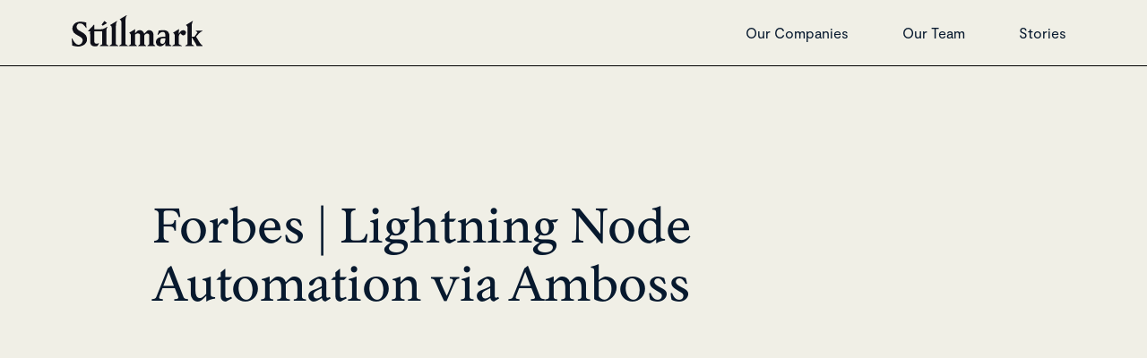

--- FILE ---
content_type: text/html
request_url: https://www.stillmark.com/stories/forbes-lightning-node-automation-via-amboss
body_size: 4478
content:
<!DOCTYPE html><!-- Last Published: Tue Dec 30 2025 21:42:39 GMT+0000 (Coordinated Universal Time) --><html data-wf-domain="www.stillmark.com" data-wf-page="6451e98bb7733346c53e1b6a" data-wf-site="5f615cf64dc6bf12764b61bb" data-wf-collection="6451e98bb7733341c03e1b68" data-wf-item-slug="forbes-lightning-node-automation-via-amboss"><head><meta charset="utf-8"/><title>Stillmark</title><meta content="width=device-width, initial-scale=1" name="viewport"/><link href="https://cdn.prod.website-files.com/5f615cf64dc6bf12764b61bb/css/stillmark.webflow.shared.65b9cc373.css" rel="stylesheet" type="text/css"/><link href="https://fonts.googleapis.com" rel="preconnect"/><link href="https://fonts.gstatic.com" rel="preconnect" crossorigin="anonymous"/><script src="https://ajax.googleapis.com/ajax/libs/webfont/1.6.26/webfont.js" type="text/javascript"></script><script type="text/javascript">WebFont.load({  google: {    families: ["Lato:100,100italic,300,300italic,400,400italic,700,700italic,900,900italic","Droid Sans:400,700","Inconsolata:400,700"]  }});</script><script type="text/javascript">!function(o,c){var n=c.documentElement,t=" w-mod-";n.className+=t+"js",("ontouchstart"in o||o.DocumentTouch&&c instanceof DocumentTouch)&&(n.className+=t+"touch")}(window,document);</script><link href="https://cdn.prod.website-files.com/5f615cf64dc6bf12764b61bb/5f90eb4f7eae5115b4f969a4_32x32_bw.png" rel="shortcut icon" type="image/x-icon"/><link href="https://cdn.prod.website-files.com/5f615cf64dc6bf12764b61bb/5f90eec2bacc1e26e22c4798_256x256_C.png" rel="apple-touch-icon"/><script async="" src="https://www.googletagmanager.com/gtag/js?id=G-7V9PD9TD5S"></script><script type="text/javascript">window.dataLayer = window.dataLayer || [];function gtag(){dataLayer.push(arguments);}gtag('js', new Date());gtag('config', 'G-7V9PD9TD5S', {'anonymize_ip': true});</script><style>
.nav-menu-2,
.w-nav-menu {
  transition: all 0.5s;
}
.hide {
  display: none;
}
  
.hideAnimation {
  display: none;
}

.active {
	position: relative;
}

.activetwo {
	height: 10px;
    position: absolute;
}
.accordion-item-trigger .icon {
    background-position-x: center;
    background-position-y: 0;
    background-repeat: no-repeat;
    float: right;
    height: 26px;
    width: 26px;
    position: absolute;
    top: 16px;
    right: 10px;
    background-image: url('https://cdn.prod.website-files.com/5f615cf64dc6bf12764b61bb/5f75108faf358722eab2c949_plus.svg');
}
.minus-icon {
	top: 29px!important;
	background-image:url('https://cdn.prod.website-files.com/5f615cf64dc6bf12764b61bb/5f752bd19fc3d8ba87c9ff40_minus.svg')!important;
}
</style> 



<style type="text/css">
:root {
    --color-black: #000000;
    --color-white: #ffffff;
    --color-off-white: #F0EFE6;
    --color-navy: #07192e;
    --color-dark-green: #0A413C;
    --color-orange: #E36231;
    --color-coral: #FCC3A6;
    --font-primary: "Moderat", sans-serif;
    --font-secondary: "Inferi", sans-serif;
    --unit-100vh: 100vh;
    --unit-gap: 40px;
    --unit-gap-big: 80px;
    --unit-gap-xlarge: 120px;
    --unit-gap-big-slogan: 50px;
    --unit-header-height: 74px;
    --unit-max-width: 1600px;
    --unit-next-height: 515px;
    --unit-hover-bump: 5px;
    --easing-authentic-motion: cubic-bezier(0.4, 0, 0.2, 1)
}

@media only screen and (max-width: 750px) {
    :root {
        --unit-gap: 20px;
        --unit-gap-big: 40px;
        --unit-header-height: 75px;
    }
}

body {
    font-family: var(--font-primary);
    font-weight: 400;
    font-size: 16px;
    color: var(--color-navy);
    background-color: var(--color-off-white);
    margin: 0;
    -webkit-font-smoothing: antialiased;
    -moz-osx-font-smoothing: grayscale;
    font-feature-settings: "kern" 1;
    font-kerning: normal;
}

::-webkit-scrollbar {
    display: none
}

::selection {
    color: var(--color-off-white);
    background: var(--color-navy)
}

h1,h2,h3,h4,h5 {
    font-weight: unset
}

a {
    text-decoration: none;
    color: inherit;
    transition: color 0.4s
}

.button,button {
    appearance: none;
    border: none;
    background-color: transparent;
    cursor: pointer;
    outline: none;
    margin: 0
}

.button_play {
    margin-left: auto;
    margin-right: auto;
    position: absolute;
    top: 50%;
    bottom: 50%;
    left: 0;
    right: 0;
    transform: translate(-50%, -50%);
    z-index:  100;
}

.svg {
    display: block
}

.svg path {
    transition: fill 400ms var(--easing-authentic-motion)
}

.page {
    z-index: 200
}

.header {
    z-index: 400
}

.global-logo {
    z-index: 700
}

.page {
    position: relative;
    background-color: var(--color-off-white);
    /*padding: var(--unit-header-height) 0 0 0;*/
    box-sizing: border-box;
    min-height: var(--unit-100vh)
}

.page-about {
    position: relative;
    background-color: var(--color-off-white);
    padding: var(--unit-header-height) 0 0 0;
    box-sizing: border-box;
    min-height: var(--unit-100vh)
}

.clist-link {
    -webkit-text-decoration: underline transparent;
    text-decoration: underline transparent;
    transition: text-decoration-color .25s ease-in-out;
}

.clist-link:focus, .clist-link:hover {
    text-decoration-color: var(--color-navy);
}

@media only screen and (max-width: 750px) {
    .header-main {
        padding: 0;
    }
}

.global-logo {
    mix-blend-mode: difference
}

.global-logo .svg {
    width: auto;
    height: 35px;
    transition: height 400ms var(--easing-authentic-motion),transform 400ms var(--easing-authentic-motion)
}

.global-logo .svg path {
    fill: var(--color-navy-difference);
    transition: fill 400ms var(--easing-authentic-motion)
}

@media (hover: hover) {
    .global-logo:hover .svg {
        transform:scale(1.06)
    }
}

@media only screen and (max-width: 750px) {
    .global-logo .svg {
        height:15px
    }

    .section-block-footer {
        padding: 0 var(--unit-gap-big)
    }
}


.header-main {
    /*    mix-blend-mode: difference;*/
    /*padding: var(--unit-gap) var(--unit-gap-big);*/
    padding: 0;
    height: var(--unit-header-height);
    box-sizing: border-box;
    /*    pointer-events: none;*/
    display: block;
}

.header-main .logo {
    transition: opacity 400ms var(--easing-authentic-motion);
    pointer-events: all;
    position: relative;
    top: -1px;
/*    opacity: 0;*/
    padding-top:  18px;
    padding-left:  80px;
    transition: opacity 800ms var(--easing-authentic-motion);
}

.mix-blend-mode {
    mix-blend-mode: difference;
}

.opacity-0 {
    opacity: 0;
}

.wrapper-max-width {
    max-width: var(--unit-max-width);
    min-height: var(--unit-100vh);
}

.section-home {
    position: relative;
    margin: 0 auto;
/*    height: calc(100vh + var(--scroll-distance));*/
    height: 100vh;
    width: 100%;
    color: var(--color-white);
    --offset-unit: 1%;
}

.section-home .view {
    margin: 0 var(--unit-gap);
/*    height: calc(100vh - var(--unit-header-height) - var(--unit-gap));*/
    height: 100vh;
    overflow: hidden;
    top: var(--unit-header-height);
    position: sticky;
}

.section-animate {
    padding: 0 var(--unit-gap);
}

.section-animate {
    position: relative;
    z-index: 0;
/*    max-width: var(--unit-max-width);*/
    margin-left: auto;
    margin-right: auto;
/*    min-height: var(--unit-100vh);*/
    transition: height 800ms
}

.section-animate .section {
    margin: 100px auto;
    padding: 0 var(--unit-gap-big)
}

.section-animate .animated-text {
    position: relative;
/*    margin-bottom: -0.9em;
    font-size: 96px;
    line-height: 102px;
    font-weight: 300;*/
    z-index: 10;
    padding: 0 var(--unit-gap);
}

.section-animate .text {
    box-sizing: border-box;
    padding: 0 0 0 0;
    opacity: 0;
    transition: opacity 800ms var(--easing-authentic-motion);
}

.section-animate .image-area {
    opacity: 0;
    transition: opacity 800ms var(--easing-authentic-motion);
}

.section-block {
    margin:100px auto;
    padding: 0 var(--unit-gap-big)
}

.section-block-bottom-0 {
    margin:100px auto 0;
    padding: 0 var(--unit-gap-big)
}

.section-block-top-150-bottom-0 {
    margin: 150px auto 0;
    padding: 0 var(--unit-gap-big)
}

.section-block-top-50-bottom-0 {
    margin: 50px auto 0;
    padding: 0 var(--unit-gap-big)
}

.section-block-title-stories {
    margin: 50px auto 0;
    padding: 0 var(--unit-gap-big)
}

.section-block-footer {
    padding: 0 var(--unit-gap)
}

.text.has-intersected,
.logo.has-intersected,
.image-area.has-intersected {
    opacity: 1
}

.section-company-detail {
    margin: 0 var(--unit-gap) 100px;
}

.section-company-detail .meta {
/*    font-size: 30px;
    max-width: 1200px;*/
    box-sizing: content-box;
    margin: var(--unit-gap-xlarge) auto;
    padding: 0 var(--unit-gap);
/*    font-weight: 300;
    display: flex;
    flex-direction: row;
    flex-wrap: nowrap;
    justify-content: center;
    align-content: center;
    align-items: flex-start;*/
}

@media only screen and (max-width: 1024px){

    .section-block {
        margin: 50px auto
    }

    .section-text-animate {
        margin: 50px auto
    }

    .header-main {
        padding: 0;
    }
}

@media only screen and (max-width: 750px){
    .section-block {
        margin:40px auto
    }

    .section-text-animate .text {
        padding: 0 0 0 0;
    }

    .section-block-top-150-bottom-0 {
        margin: 100px auto 0;
        padding: 0 var(--unit-gap-big)
    }

    .section-block-title-stories {
        margin: 0 auto;
        padding: 0 var(--unit-gap-big)
    }

}

</style></head><body><div data-animation="default" data-collapse="medium" data-duration="400" data-easing="ease" data-easing2="ease" role="banner" class="header-main light w-nav"><a href="/" class="logo global-logo light w-nav-brand"><img src="https://cdn.prod.website-files.com/5f615cf64dc6bf12764b61bb/62101544dd97b05ee4374e1f_stillmark_logo_white.svg" loading="lazy" alt="Stillmark logo" class="svg"/></a><nav role="navigation" class="nav-menu-3 w-nav-menu"><a href="/our-companies" class="nav-link-5 navy w-nav-link">Our Companies</a><a href="/team" class="nav-link-6 navy w-nav-link">Our Team</a><a href="/news-and-stories" class="nav-link-7 navy w-nav-link">Stories</a></nav><div class="menu-button-3 w-nav-button"><div class="icon-6 w-icon-nav-menu"></div></div></div><section class="navbarmobile"><div class="padding-global"><div class="container-large"><div class="navigation_layout"><a href="/" class="logo-2 w-inline-block"><img src="https://cdn.prod.website-files.com/5f615cf64dc6bf12764b61bb/64596047c19e765b5fd38577_stillmark_logo_black.svg" loading="lazy" width="100" alt="" class="logo_image"/></a><div class="navigation_buttons-wrapper"><div data-w-id="116a78ae-7ce1-eb36-bed1-8fbf2a8add75" class="navigation_button"><div class="navigation_icon"><div class="navigation_icon-line is-top"></div><div class="navigation_icon-line is-middle"></div><div class="navigation_icon-line is-bottom"></div></div></div></div></div></div></div><div class="navigation_menu-wrapper"><nav id="w-node-_116a78ae-7ce1-eb36-bed1-8fbf2a8add7b-2a8add6e" class="main-menu_wrapper"><div class="padding-global"><div class="container-large"><ul role="list" class="main-menu_list"><li class="main-menu_list-item"><div class="main-menu_item-underline"></div><a href="/our-companies" data-w-id="116a78ae-7ce1-eb36-bed1-8fbf2a8add81" class="main-menu_item w-inline-block"><div class="nav-link-mobile">Our Companies</div></a><div class="menu-item_trigger"></div></li><li class="main-menu_list-item"><div class="main-menu_item-underline"></div><a href="/team" data-w-id="116a78ae-7ce1-eb36-bed1-8fbf2a8add87" class="main-menu_item w-inline-block"><div class="nav-link-mobile">Our Team</div></a><div class="menu-item_trigger"></div></li><li class="main-menu_list-item"><div class="main-menu_item-underline"></div><a href="/news-and-stories" data-w-id="116a78ae-7ce1-eb36-bed1-8fbf2a8add93" class="main-menu_item w-inline-block"><div class="nav-link-mobile">Stories</div></a><div class="menu-item_trigger"></div></li></ul></div></div></nav></div></section><div class="page"><div class="section-block-top-150-bottom-0"><div class="w-container"><div class="w-dyn-bind-empty w-video w-embed"></div></div></div><div class="section-block-title-stories"><div class="w-container"><div class="w-row"><div class="column-17 w-col w-col-10"><h1 class="heading-18">Forbes | Lightning Node Automation via Amboss</h1></div><div class="w-col w-col-2"></div></div></div><div class="container w-container"><div class="rich-text-block-2 w-dyn-bind-empty w-richtext"></div></div></div></div><div class="section-block-footer bg-white"><div class="footer-main"><div class="list"><div class="item-list"><div class="item"><div class="item-title">About</div><a href="/our-mandate" class="item-link w-inline-block"><div class="text-block-21">Our Mandate</div></a><a href="/how-we-invest" class="item-link w-inline-block"><div class="text-block-21">How We Invest</div></a></div></div><div class="item-list"><div class="item"><div class="item-title">Contact</div><a href="mailto:founders@stillmark.com" class="item-link w-inline-block"><div class="text-block-18">Founder inquiries</div></a><a href="mailto:hello@stillmark.com" class="item-link w-inline-block"><div class="text-block-17">General inquiries</div></a></div></div><div class="item-list"><div class="item"><div class="item-title">Social</div><a href="https://twitter.com/HelloStillmark" target="_blank" class="item-link w-inline-block"><div class="text-block-19">Twitter</div></a><a href="https://www.linkedin.com/company/stillmark/" target="_blank" class="item-link w-inline-block"><div class="text-block-20">Linkedin</div></a></div></div><div class="item-list"><div class="item"><div class="item-title">Login</div><a href="https://stillmark.arkpes.com/login" target="_blank" class="item-link w-inline-block"><div class="text-block-21">Investor portal</div></a></div></div></div><div class="footer-bottom"><img src="https://cdn.prod.website-files.com/5f615cf64dc6bf12764b61bb/643ed01e212730a30f676d3d_Stillmark_mascot_2019.svg" loading="lazy" width="100" alt="Stillmark mascot" class="image-68"/></div></div></div><div data-animation="default" data-collapse="medium" data-duration="400" data-easing="ease" data-easing2="ease" role="banner" class="header-main light w-nav"><a href="/" class="logo global-logo light w-nav-brand"><img src="https://cdn.prod.website-files.com/5f615cf64dc6bf12764b61bb/62101544dd97b05ee4374e1f_stillmark_logo_white.svg" loading="lazy" alt="Stillmark logo" class="svg"/></a><nav role="navigation" class="nav-menu-3 w-nav-menu"><a href="/our-companies" class="nav-link-5 navy w-nav-link">Our Companies</a><a href="/team" class="nav-link-6 navy w-nav-link">Our Team</a><a href="/news-and-stories" class="nav-link-7 navy w-nav-link">Stories</a></nav><div class="menu-button-3 w-nav-button"><div class="icon-6 w-icon-nav-menu"></div></div></div><section class="navbarmobile"><div class="padding-global"><div class="container-large"><div class="navigation_layout"><a href="/" class="logo-2 w-inline-block"><img src="https://cdn.prod.website-files.com/5f615cf64dc6bf12764b61bb/64596047c19e765b5fd38577_stillmark_logo_black.svg" loading="lazy" width="100" alt="" class="logo_image"/></a><div class="navigation_buttons-wrapper"><div data-w-id="116a78ae-7ce1-eb36-bed1-8fbf2a8add75" class="navigation_button"><div class="navigation_icon"><div class="navigation_icon-line is-top"></div><div class="navigation_icon-line is-middle"></div><div class="navigation_icon-line is-bottom"></div></div></div></div></div></div></div><div class="navigation_menu-wrapper"><nav id="w-node-_116a78ae-7ce1-eb36-bed1-8fbf2a8add7b-2a8add6e" class="main-menu_wrapper"><div class="padding-global"><div class="container-large"><ul role="list" class="main-menu_list"><li class="main-menu_list-item"><div class="main-menu_item-underline"></div><a href="/our-companies" data-w-id="116a78ae-7ce1-eb36-bed1-8fbf2a8add81" class="main-menu_item w-inline-block"><div class="nav-link-mobile">Our Companies</div></a><div class="menu-item_trigger"></div></li><li class="main-menu_list-item"><div class="main-menu_item-underline"></div><a href="/team" data-w-id="116a78ae-7ce1-eb36-bed1-8fbf2a8add87" class="main-menu_item w-inline-block"><div class="nav-link-mobile">Our Team</div></a><div class="menu-item_trigger"></div></li><li class="main-menu_list-item"><div class="main-menu_item-underline"></div><a href="/news-and-stories" data-w-id="116a78ae-7ce1-eb36-bed1-8fbf2a8add93" class="main-menu_item w-inline-block"><div class="nav-link-mobile">Stories</div></a><div class="menu-item_trigger"></div></li></ul></div></div></nav></div></section><script src="https://d3e54v103j8qbb.cloudfront.net/js/jquery-3.5.1.min.dc5e7f18c8.js?site=5f615cf64dc6bf12764b61bb" type="text/javascript" integrity="sha256-9/aliU8dGd2tb6OSsuzixeV4y/faTqgFtohetphbbj0=" crossorigin="anonymous"></script><script src="https://cdn.prod.website-files.com/5f615cf64dc6bf12764b61bb/js/webflow.schunk.36b8fb49256177c8.js" type="text/javascript"></script><script src="https://cdn.prod.website-files.com/5f615cf64dc6bf12764b61bb/js/webflow.schunk.7fcbe419da60774f.js" type="text/javascript"></script><script src="https://cdn.prod.website-files.com/5f615cf64dc6bf12764b61bb/js/webflow.ab4061b1.d66f7e1c07f9ea05.js" type="text/javascript"></script><script>
$('.accordion-wrapper').each(function(){
  $(this).find('.accordion-item-trigger').on({
    click: function(){
      $(this).find('.icon').toggleClass('minus-icon');
    }
  });
});

</script></body></html>

--- FILE ---
content_type: text/css
request_url: https://cdn.prod.website-files.com/5f615cf64dc6bf12764b61bb/css/stillmark.webflow.shared.65b9cc373.css
body_size: 25625
content:
html {
  -webkit-text-size-adjust: 100%;
  -ms-text-size-adjust: 100%;
  font-family: sans-serif;
}

body {
  margin: 0;
}

article, aside, details, figcaption, figure, footer, header, hgroup, main, menu, nav, section, summary {
  display: block;
}

audio, canvas, progress, video {
  vertical-align: baseline;
  display: inline-block;
}

audio:not([controls]) {
  height: 0;
  display: none;
}

[hidden], template {
  display: none;
}

a {
  background-color: #0000;
}

a:active, a:hover {
  outline: 0;
}

abbr[title] {
  border-bottom: 1px dotted;
}

b, strong {
  font-weight: bold;
}

dfn {
  font-style: italic;
}

h1 {
  margin: .67em 0;
  font-size: 2em;
}

mark {
  color: #000;
  background: #ff0;
}

small {
  font-size: 80%;
}

sub, sup {
  vertical-align: baseline;
  font-size: 75%;
  line-height: 0;
  position: relative;
}

sup {
  top: -.5em;
}

sub {
  bottom: -.25em;
}

img {
  border: 0;
}

svg:not(:root) {
  overflow: hidden;
}

hr {
  box-sizing: content-box;
  height: 0;
}

pre {
  overflow: auto;
}

code, kbd, pre, samp {
  font-family: monospace;
  font-size: 1em;
}

button, input, optgroup, select, textarea {
  color: inherit;
  font: inherit;
  margin: 0;
}

button {
  overflow: visible;
}

button, select {
  text-transform: none;
}

button, html input[type="button"], input[type="reset"] {
  -webkit-appearance: button;
  cursor: pointer;
}

button[disabled], html input[disabled] {
  cursor: default;
}

button::-moz-focus-inner, input::-moz-focus-inner {
  border: 0;
  padding: 0;
}

input {
  line-height: normal;
}

input[type="checkbox"], input[type="radio"] {
  box-sizing: border-box;
  padding: 0;
}

input[type="number"]::-webkit-inner-spin-button, input[type="number"]::-webkit-outer-spin-button {
  height: auto;
}

input[type="search"] {
  -webkit-appearance: none;
}

input[type="search"]::-webkit-search-cancel-button, input[type="search"]::-webkit-search-decoration {
  -webkit-appearance: none;
}

legend {
  border: 0;
  padding: 0;
}

textarea {
  overflow: auto;
}

optgroup {
  font-weight: bold;
}

table {
  border-collapse: collapse;
  border-spacing: 0;
}

td, th {
  padding: 0;
}

@font-face {
  font-family: webflow-icons;
  src: url("[data-uri]") format("truetype");
  font-weight: normal;
  font-style: normal;
}

[class^="w-icon-"], [class*=" w-icon-"] {
  speak: none;
  font-variant: normal;
  text-transform: none;
  -webkit-font-smoothing: antialiased;
  -moz-osx-font-smoothing: grayscale;
  font-style: normal;
  font-weight: normal;
  line-height: 1;
  font-family: webflow-icons !important;
}

.w-icon-slider-right:before {
  content: "";
}

.w-icon-slider-left:before {
  content: "";
}

.w-icon-nav-menu:before {
  content: "";
}

.w-icon-arrow-down:before, .w-icon-dropdown-toggle:before {
  content: "";
}

.w-icon-file-upload-remove:before {
  content: "";
}

.w-icon-file-upload-icon:before {
  content: "";
}

* {
  box-sizing: border-box;
}

html {
  height: 100%;
}

body {
  color: #333;
  background-color: #fff;
  min-height: 100%;
  margin: 0;
  font-family: Arial, sans-serif;
  font-size: 14px;
  line-height: 20px;
}

img {
  vertical-align: middle;
  max-width: 100%;
  display: inline-block;
}

html.w-mod-touch * {
  background-attachment: scroll !important;
}

.w-block {
  display: block;
}

.w-inline-block {
  max-width: 100%;
  display: inline-block;
}

.w-clearfix:before, .w-clearfix:after {
  content: " ";
  grid-area: 1 / 1 / 2 / 2;
  display: table;
}

.w-clearfix:after {
  clear: both;
}

.w-hidden {
  display: none;
}

.w-button {
  color: #fff;
  line-height: inherit;
  cursor: pointer;
  background-color: #3898ec;
  border: 0;
  border-radius: 0;
  padding: 9px 15px;
  text-decoration: none;
  display: inline-block;
}

input.w-button {
  -webkit-appearance: button;
}

html[data-w-dynpage] [data-w-cloak] {
  color: #0000 !important;
}

.w-code-block {
  margin: unset;
}

pre.w-code-block code {
  all: inherit;
}

.w-optimization {
  display: contents;
}

.w-webflow-badge, .w-webflow-badge > img {
  box-sizing: unset;
  width: unset;
  height: unset;
  max-height: unset;
  max-width: unset;
  min-height: unset;
  min-width: unset;
  margin: unset;
  padding: unset;
  float: unset;
  clear: unset;
  border: unset;
  border-radius: unset;
  background: unset;
  background-image: unset;
  background-position: unset;
  background-size: unset;
  background-repeat: unset;
  background-origin: unset;
  background-clip: unset;
  background-attachment: unset;
  background-color: unset;
  box-shadow: unset;
  transform: unset;
  direction: unset;
  font-family: unset;
  font-weight: unset;
  color: unset;
  font-size: unset;
  line-height: unset;
  font-style: unset;
  font-variant: unset;
  text-align: unset;
  letter-spacing: unset;
  -webkit-text-decoration: unset;
  text-decoration: unset;
  text-indent: unset;
  text-transform: unset;
  list-style-type: unset;
  text-shadow: unset;
  vertical-align: unset;
  cursor: unset;
  white-space: unset;
  word-break: unset;
  word-spacing: unset;
  word-wrap: unset;
  transition: unset;
}

.w-webflow-badge {
  white-space: nowrap;
  cursor: pointer;
  box-shadow: 0 0 0 1px #0000001a, 0 1px 3px #0000001a;
  visibility: visible !important;
  opacity: 1 !important;
  z-index: 2147483647 !important;
  color: #aaadb0 !important;
  overflow: unset !important;
  background-color: #fff !important;
  border-radius: 3px !important;
  width: auto !important;
  height: auto !important;
  margin: 0 !important;
  padding: 6px !important;
  font-size: 12px !important;
  line-height: 14px !important;
  text-decoration: none !important;
  display: inline-block !important;
  position: fixed !important;
  inset: auto 12px 12px auto !important;
  transform: none !important;
}

.w-webflow-badge > img {
  position: unset;
  visibility: unset !important;
  opacity: 1 !important;
  vertical-align: middle !important;
  display: inline-block !important;
}

h1, h2, h3, h4, h5, h6 {
  margin-bottom: 10px;
  font-weight: bold;
}

h1 {
  margin-top: 20px;
  font-size: 38px;
  line-height: 44px;
}

h2 {
  margin-top: 20px;
  font-size: 32px;
  line-height: 36px;
}

h3 {
  margin-top: 20px;
  font-size: 24px;
  line-height: 30px;
}

h4 {
  margin-top: 10px;
  font-size: 18px;
  line-height: 24px;
}

h5 {
  margin-top: 10px;
  font-size: 14px;
  line-height: 20px;
}

h6 {
  margin-top: 10px;
  font-size: 12px;
  line-height: 18px;
}

p {
  margin-top: 0;
  margin-bottom: 10px;
}

blockquote {
  border-left: 5px solid #e2e2e2;
  margin: 0 0 10px;
  padding: 10px 20px;
  font-size: 18px;
  line-height: 22px;
}

figure {
  margin: 0 0 10px;
}

figcaption {
  text-align: center;
  margin-top: 5px;
}

ul, ol {
  margin-top: 0;
  margin-bottom: 10px;
  padding-left: 40px;
}

.w-list-unstyled {
  padding-left: 0;
  list-style: none;
}

.w-embed:before, .w-embed:after {
  content: " ";
  grid-area: 1 / 1 / 2 / 2;
  display: table;
}

.w-embed:after {
  clear: both;
}

.w-video {
  width: 100%;
  padding: 0;
  position: relative;
}

.w-video iframe, .w-video object, .w-video embed {
  border: none;
  width: 100%;
  height: 100%;
  position: absolute;
  top: 0;
  left: 0;
}

fieldset {
  border: 0;
  margin: 0;
  padding: 0;
}

button, [type="button"], [type="reset"] {
  cursor: pointer;
  -webkit-appearance: button;
  border: 0;
}

.w-form {
  margin: 0 0 15px;
}

.w-form-done {
  text-align: center;
  background-color: #ddd;
  padding: 20px;
  display: none;
}

.w-form-fail {
  background-color: #ffdede;
  margin-top: 10px;
  padding: 10px;
  display: none;
}

label {
  margin-bottom: 5px;
  font-weight: bold;
  display: block;
}

.w-input, .w-select {
  color: #333;
  vertical-align: middle;
  background-color: #fff;
  border: 1px solid #ccc;
  width: 100%;
  height: 38px;
  margin-bottom: 10px;
  padding: 8px 12px;
  font-size: 14px;
  line-height: 1.42857;
  display: block;
}

.w-input::placeholder, .w-select::placeholder {
  color: #999;
}

.w-input:focus, .w-select:focus {
  border-color: #3898ec;
  outline: 0;
}

.w-input[disabled], .w-select[disabled], .w-input[readonly], .w-select[readonly], fieldset[disabled] .w-input, fieldset[disabled] .w-select {
  cursor: not-allowed;
}

.w-input[disabled]:not(.w-input-disabled), .w-select[disabled]:not(.w-input-disabled), .w-input[readonly], .w-select[readonly], fieldset[disabled]:not(.w-input-disabled) .w-input, fieldset[disabled]:not(.w-input-disabled) .w-select {
  background-color: #eee;
}

textarea.w-input, textarea.w-select {
  height: auto;
}

.w-select {
  background-color: #f3f3f3;
}

.w-select[multiple] {
  height: auto;
}

.w-form-label {
  cursor: pointer;
  margin-bottom: 0;
  font-weight: normal;
  display: inline-block;
}

.w-radio {
  margin-bottom: 5px;
  padding-left: 20px;
  display: block;
}

.w-radio:before, .w-radio:after {
  content: " ";
  grid-area: 1 / 1 / 2 / 2;
  display: table;
}

.w-radio:after {
  clear: both;
}

.w-radio-input {
  float: left;
  margin: 3px 0 0 -20px;
  line-height: normal;
}

.w-file-upload {
  margin-bottom: 10px;
  display: block;
}

.w-file-upload-input {
  opacity: 0;
  z-index: -100;
  width: .1px;
  height: .1px;
  position: absolute;
  overflow: hidden;
}

.w-file-upload-default, .w-file-upload-uploading, .w-file-upload-success {
  color: #333;
  display: inline-block;
}

.w-file-upload-error {
  margin-top: 10px;
  display: block;
}

.w-file-upload-default.w-hidden, .w-file-upload-uploading.w-hidden, .w-file-upload-error.w-hidden, .w-file-upload-success.w-hidden {
  display: none;
}

.w-file-upload-uploading-btn {
  cursor: pointer;
  background-color: #fafafa;
  border: 1px solid #ccc;
  margin: 0;
  padding: 8px 12px;
  font-size: 14px;
  font-weight: normal;
  display: flex;
}

.w-file-upload-file {
  background-color: #fafafa;
  border: 1px solid #ccc;
  flex-grow: 1;
  justify-content: space-between;
  margin: 0;
  padding: 8px 9px 8px 11px;
  display: flex;
}

.w-file-upload-file-name {
  font-size: 14px;
  font-weight: normal;
  display: block;
}

.w-file-remove-link {
  cursor: pointer;
  width: auto;
  height: auto;
  margin-top: 3px;
  margin-left: 10px;
  padding: 3px;
  display: block;
}

.w-icon-file-upload-remove {
  margin: auto;
  font-size: 10px;
}

.w-file-upload-error-msg {
  color: #ea384c;
  padding: 2px 0;
  display: inline-block;
}

.w-file-upload-info {
  padding: 0 12px;
  line-height: 38px;
  display: inline-block;
}

.w-file-upload-label {
  cursor: pointer;
  background-color: #fafafa;
  border: 1px solid #ccc;
  margin: 0;
  padding: 8px 12px;
  font-size: 14px;
  font-weight: normal;
  display: inline-block;
}

.w-icon-file-upload-icon, .w-icon-file-upload-uploading {
  width: 20px;
  margin-right: 8px;
  display: inline-block;
}

.w-icon-file-upload-uploading {
  height: 20px;
}

.w-container {
  max-width: 940px;
  margin-left: auto;
  margin-right: auto;
}

.w-container:before, .w-container:after {
  content: " ";
  grid-area: 1 / 1 / 2 / 2;
  display: table;
}

.w-container:after {
  clear: both;
}

.w-container .w-row {
  margin-left: -10px;
  margin-right: -10px;
}

.w-row:before, .w-row:after {
  content: " ";
  grid-area: 1 / 1 / 2 / 2;
  display: table;
}

.w-row:after {
  clear: both;
}

.w-row .w-row {
  margin-left: 0;
  margin-right: 0;
}

.w-col {
  float: left;
  width: 100%;
  min-height: 1px;
  padding-left: 10px;
  padding-right: 10px;
  position: relative;
}

.w-col .w-col {
  padding-left: 0;
  padding-right: 0;
}

.w-col-1 {
  width: 8.33333%;
}

.w-col-2 {
  width: 16.6667%;
}

.w-col-3 {
  width: 25%;
}

.w-col-4 {
  width: 33.3333%;
}

.w-col-5 {
  width: 41.6667%;
}

.w-col-6 {
  width: 50%;
}

.w-col-7 {
  width: 58.3333%;
}

.w-col-8 {
  width: 66.6667%;
}

.w-col-9 {
  width: 75%;
}

.w-col-10 {
  width: 83.3333%;
}

.w-col-11 {
  width: 91.6667%;
}

.w-col-12 {
  width: 100%;
}

.w-hidden-main {
  display: none !important;
}

@media screen and (max-width: 991px) {
  .w-container {
    max-width: 728px;
  }

  .w-hidden-main {
    display: inherit !important;
  }

  .w-hidden-medium {
    display: none !important;
  }

  .w-col-medium-1 {
    width: 8.33333%;
  }

  .w-col-medium-2 {
    width: 16.6667%;
  }

  .w-col-medium-3 {
    width: 25%;
  }

  .w-col-medium-4 {
    width: 33.3333%;
  }

  .w-col-medium-5 {
    width: 41.6667%;
  }

  .w-col-medium-6 {
    width: 50%;
  }

  .w-col-medium-7 {
    width: 58.3333%;
  }

  .w-col-medium-8 {
    width: 66.6667%;
  }

  .w-col-medium-9 {
    width: 75%;
  }

  .w-col-medium-10 {
    width: 83.3333%;
  }

  .w-col-medium-11 {
    width: 91.6667%;
  }

  .w-col-medium-12 {
    width: 100%;
  }

  .w-col-stack {
    width: 100%;
    left: auto;
    right: auto;
  }
}

@media screen and (max-width: 767px) {
  .w-hidden-main, .w-hidden-medium {
    display: inherit !important;
  }

  .w-hidden-small {
    display: none !important;
  }

  .w-row, .w-container .w-row {
    margin-left: 0;
    margin-right: 0;
  }

  .w-col {
    width: 100%;
    left: auto;
    right: auto;
  }

  .w-col-small-1 {
    width: 8.33333%;
  }

  .w-col-small-2 {
    width: 16.6667%;
  }

  .w-col-small-3 {
    width: 25%;
  }

  .w-col-small-4 {
    width: 33.3333%;
  }

  .w-col-small-5 {
    width: 41.6667%;
  }

  .w-col-small-6 {
    width: 50%;
  }

  .w-col-small-7 {
    width: 58.3333%;
  }

  .w-col-small-8 {
    width: 66.6667%;
  }

  .w-col-small-9 {
    width: 75%;
  }

  .w-col-small-10 {
    width: 83.3333%;
  }

  .w-col-small-11 {
    width: 91.6667%;
  }

  .w-col-small-12 {
    width: 100%;
  }
}

@media screen and (max-width: 479px) {
  .w-container {
    max-width: none;
  }

  .w-hidden-main, .w-hidden-medium, .w-hidden-small {
    display: inherit !important;
  }

  .w-hidden-tiny {
    display: none !important;
  }

  .w-col {
    width: 100%;
  }

  .w-col-tiny-1 {
    width: 8.33333%;
  }

  .w-col-tiny-2 {
    width: 16.6667%;
  }

  .w-col-tiny-3 {
    width: 25%;
  }

  .w-col-tiny-4 {
    width: 33.3333%;
  }

  .w-col-tiny-5 {
    width: 41.6667%;
  }

  .w-col-tiny-6 {
    width: 50%;
  }

  .w-col-tiny-7 {
    width: 58.3333%;
  }

  .w-col-tiny-8 {
    width: 66.6667%;
  }

  .w-col-tiny-9 {
    width: 75%;
  }

  .w-col-tiny-10 {
    width: 83.3333%;
  }

  .w-col-tiny-11 {
    width: 91.6667%;
  }

  .w-col-tiny-12 {
    width: 100%;
  }
}

.w-widget {
  position: relative;
}

.w-widget-map {
  width: 100%;
  height: 400px;
}

.w-widget-map label {
  width: auto;
  display: inline;
}

.w-widget-map img {
  max-width: inherit;
}

.w-widget-map .gm-style-iw {
  text-align: center;
}

.w-widget-map .gm-style-iw > button {
  display: none !important;
}

.w-widget-twitter {
  overflow: hidden;
}

.w-widget-twitter-count-shim {
  vertical-align: top;
  text-align: center;
  background: #fff;
  border: 1px solid #758696;
  border-radius: 3px;
  width: 28px;
  height: 20px;
  display: inline-block;
  position: relative;
}

.w-widget-twitter-count-shim * {
  pointer-events: none;
  -webkit-user-select: none;
  user-select: none;
}

.w-widget-twitter-count-shim .w-widget-twitter-count-inner {
  text-align: center;
  color: #999;
  font-family: serif;
  font-size: 15px;
  line-height: 12px;
  position: relative;
}

.w-widget-twitter-count-shim .w-widget-twitter-count-clear {
  display: block;
  position: relative;
}

.w-widget-twitter-count-shim.w--large {
  width: 36px;
  height: 28px;
}

.w-widget-twitter-count-shim.w--large .w-widget-twitter-count-inner {
  font-size: 18px;
  line-height: 18px;
}

.w-widget-twitter-count-shim:not(.w--vertical) {
  margin-left: 5px;
  margin-right: 8px;
}

.w-widget-twitter-count-shim:not(.w--vertical).w--large {
  margin-left: 6px;
}

.w-widget-twitter-count-shim:not(.w--vertical):before, .w-widget-twitter-count-shim:not(.w--vertical):after {
  content: " ";
  pointer-events: none;
  border: solid #0000;
  width: 0;
  height: 0;
  position: absolute;
  top: 50%;
  left: 0;
}

.w-widget-twitter-count-shim:not(.w--vertical):before {
  border-width: 4px;
  border-color: #75869600 #5d6c7b #75869600 #75869600;
  margin-top: -4px;
  margin-left: -9px;
}

.w-widget-twitter-count-shim:not(.w--vertical).w--large:before {
  border-width: 5px;
  margin-top: -5px;
  margin-left: -10px;
}

.w-widget-twitter-count-shim:not(.w--vertical):after {
  border-width: 4px;
  border-color: #fff0 #fff #fff0 #fff0;
  margin-top: -4px;
  margin-left: -8px;
}

.w-widget-twitter-count-shim:not(.w--vertical).w--large:after {
  border-width: 5px;
  margin-top: -5px;
  margin-left: -9px;
}

.w-widget-twitter-count-shim.w--vertical {
  width: 61px;
  height: 33px;
  margin-bottom: 8px;
}

.w-widget-twitter-count-shim.w--vertical:before, .w-widget-twitter-count-shim.w--vertical:after {
  content: " ";
  pointer-events: none;
  border: solid #0000;
  width: 0;
  height: 0;
  position: absolute;
  top: 100%;
  left: 50%;
}

.w-widget-twitter-count-shim.w--vertical:before {
  border-width: 5px;
  border-color: #5d6c7b #75869600 #75869600;
  margin-left: -5px;
}

.w-widget-twitter-count-shim.w--vertical:after {
  border-width: 4px;
  border-color: #fff #fff0 #fff0;
  margin-left: -4px;
}

.w-widget-twitter-count-shim.w--vertical .w-widget-twitter-count-inner {
  font-size: 18px;
  line-height: 22px;
}

.w-widget-twitter-count-shim.w--vertical.w--large {
  width: 76px;
}

.w-background-video {
  color: #fff;
  height: 500px;
  position: relative;
  overflow: hidden;
}

.w-background-video > video {
  object-fit: cover;
  z-index: -100;
  background-position: 50%;
  background-size: cover;
  width: 100%;
  height: 100%;
  margin: auto;
  position: absolute;
  inset: -100%;
}

.w-background-video > video::-webkit-media-controls-start-playback-button {
  -webkit-appearance: none;
  display: none !important;
}

.w-background-video--control {
  background-color: #0000;
  padding: 0;
  position: absolute;
  bottom: 1em;
  right: 1em;
}

.w-background-video--control > [hidden] {
  display: none !important;
}

.w-slider {
  text-align: center;
  clear: both;
  -webkit-tap-highlight-color: #0000;
  tap-highlight-color: #0000;
  background: #ddd;
  height: 300px;
  position: relative;
}

.w-slider-mask {
  z-index: 1;
  white-space: nowrap;
  height: 100%;
  display: block;
  position: relative;
  left: 0;
  right: 0;
  overflow: hidden;
}

.w-slide {
  vertical-align: top;
  white-space: normal;
  text-align: left;
  width: 100%;
  height: 100%;
  display: inline-block;
  position: relative;
}

.w-slider-nav {
  z-index: 2;
  text-align: center;
  -webkit-tap-highlight-color: #0000;
  tap-highlight-color: #0000;
  height: 40px;
  margin: auto;
  padding-top: 10px;
  position: absolute;
  inset: auto 0 0;
}

.w-slider-nav.w-round > div {
  border-radius: 100%;
}

.w-slider-nav.w-num > div {
  font-size: inherit;
  line-height: inherit;
  width: auto;
  height: auto;
  padding: .2em .5em;
}

.w-slider-nav.w-shadow > div {
  box-shadow: 0 0 3px #3336;
}

.w-slider-nav-invert {
  color: #fff;
}

.w-slider-nav-invert > div {
  background-color: #2226;
}

.w-slider-nav-invert > div.w-active {
  background-color: #222;
}

.w-slider-dot {
  cursor: pointer;
  background-color: #fff6;
  width: 1em;
  height: 1em;
  margin: 0 3px .5em;
  transition: background-color .1s, color .1s;
  display: inline-block;
  position: relative;
}

.w-slider-dot.w-active {
  background-color: #fff;
}

.w-slider-dot:focus {
  outline: none;
  box-shadow: 0 0 0 2px #fff;
}

.w-slider-dot:focus.w-active {
  box-shadow: none;
}

.w-slider-arrow-left, .w-slider-arrow-right {
  cursor: pointer;
  color: #fff;
  -webkit-tap-highlight-color: #0000;
  tap-highlight-color: #0000;
  -webkit-user-select: none;
  user-select: none;
  width: 80px;
  margin: auto;
  font-size: 40px;
  position: absolute;
  inset: 0;
  overflow: hidden;
}

.w-slider-arrow-left [class^="w-icon-"], .w-slider-arrow-right [class^="w-icon-"], .w-slider-arrow-left [class*=" w-icon-"], .w-slider-arrow-right [class*=" w-icon-"] {
  position: absolute;
}

.w-slider-arrow-left:focus, .w-slider-arrow-right:focus {
  outline: 0;
}

.w-slider-arrow-left {
  z-index: 3;
  right: auto;
}

.w-slider-arrow-right {
  z-index: 4;
  left: auto;
}

.w-icon-slider-left, .w-icon-slider-right {
  width: 1em;
  height: 1em;
  margin: auto;
  inset: 0;
}

.w-slider-aria-label {
  clip: rect(0 0 0 0);
  border: 0;
  width: 1px;
  height: 1px;
  margin: -1px;
  padding: 0;
  position: absolute;
  overflow: hidden;
}

.w-slider-force-show {
  display: block !important;
}

.w-dropdown {
  text-align: left;
  z-index: 900;
  margin-left: auto;
  margin-right: auto;
  display: inline-block;
  position: relative;
}

.w-dropdown-btn, .w-dropdown-toggle, .w-dropdown-link {
  vertical-align: top;
  color: #222;
  text-align: left;
  white-space: nowrap;
  margin-left: auto;
  margin-right: auto;
  padding: 20px;
  text-decoration: none;
  position: relative;
}

.w-dropdown-toggle {
  -webkit-user-select: none;
  user-select: none;
  cursor: pointer;
  padding-right: 40px;
  display: inline-block;
}

.w-dropdown-toggle:focus {
  outline: 0;
}

.w-icon-dropdown-toggle {
  width: 1em;
  height: 1em;
  margin: auto 20px auto auto;
  position: absolute;
  top: 0;
  bottom: 0;
  right: 0;
}

.w-dropdown-list {
  background: #ddd;
  min-width: 100%;
  display: none;
  position: absolute;
}

.w-dropdown-list.w--open {
  display: block;
}

.w-dropdown-link {
  color: #222;
  padding: 10px 20px;
  display: block;
}

.w-dropdown-link.w--current {
  color: #0082f3;
}

.w-dropdown-link:focus {
  outline: 0;
}

@media screen and (max-width: 767px) {
  .w-nav-brand {
    padding-left: 10px;
  }
}

.w-lightbox-backdrop {
  cursor: auto;
  letter-spacing: normal;
  text-indent: 0;
  text-shadow: none;
  text-transform: none;
  visibility: visible;
  white-space: normal;
  word-break: normal;
  word-spacing: normal;
  word-wrap: normal;
  color: #fff;
  text-align: center;
  z-index: 2000;
  opacity: 0;
  -webkit-user-select: none;
  -moz-user-select: none;
  -webkit-tap-highlight-color: transparent;
  background: #000000e6;
  outline: 0;
  font-family: Helvetica Neue, Helvetica, Ubuntu, Segoe UI, Verdana, sans-serif;
  font-size: 17px;
  font-style: normal;
  font-weight: 300;
  line-height: 1.2;
  list-style: disc;
  position: fixed;
  inset: 0;
  -webkit-transform: translate(0);
}

.w-lightbox-backdrop, .w-lightbox-container {
  -webkit-overflow-scrolling: touch;
  height: 100%;
  overflow: auto;
}

.w-lightbox-content {
  height: 100vh;
  position: relative;
  overflow: hidden;
}

.w-lightbox-view {
  opacity: 0;
  width: 100vw;
  height: 100vh;
  position: absolute;
}

.w-lightbox-view:before {
  content: "";
  height: 100vh;
}

.w-lightbox-group, .w-lightbox-group .w-lightbox-view, .w-lightbox-group .w-lightbox-view:before {
  height: 86vh;
}

.w-lightbox-frame, .w-lightbox-view:before {
  vertical-align: middle;
  display: inline-block;
}

.w-lightbox-figure {
  margin: 0;
  position: relative;
}

.w-lightbox-group .w-lightbox-figure {
  cursor: pointer;
}

.w-lightbox-img {
  width: auto;
  max-width: none;
  height: auto;
}

.w-lightbox-image {
  float: none;
  max-width: 100vw;
  max-height: 100vh;
  display: block;
}

.w-lightbox-group .w-lightbox-image {
  max-height: 86vh;
}

.w-lightbox-caption {
  text-align: left;
  text-overflow: ellipsis;
  white-space: nowrap;
  background: #0006;
  padding: .5em 1em;
  position: absolute;
  bottom: 0;
  left: 0;
  right: 0;
  overflow: hidden;
}

.w-lightbox-embed {
  width: 100%;
  height: 100%;
  position: absolute;
  inset: 0;
}

.w-lightbox-control {
  cursor: pointer;
  background-position: center;
  background-repeat: no-repeat;
  background-size: 24px;
  width: 4em;
  transition: all .3s;
  position: absolute;
  top: 0;
}

.w-lightbox-left {
  background-image: url("[data-uri]");
  display: none;
  bottom: 0;
  left: 0;
}

.w-lightbox-right {
  background-image: url("[data-uri]");
  display: none;
  bottom: 0;
  right: 0;
}

.w-lightbox-close {
  background-image: url("[data-uri]");
  background-size: 18px;
  height: 2.6em;
  right: 0;
}

.w-lightbox-strip {
  white-space: nowrap;
  padding: 0 1vh;
  line-height: 0;
  position: absolute;
  bottom: 0;
  left: 0;
  right: 0;
  overflow: auto hidden;
}

.w-lightbox-item {
  box-sizing: content-box;
  cursor: pointer;
  width: 10vh;
  padding: 2vh 1vh;
  display: inline-block;
  -webkit-transform: translate3d(0, 0, 0);
}

.w-lightbox-active {
  opacity: .3;
}

.w-lightbox-thumbnail {
  background: #222;
  height: 10vh;
  position: relative;
  overflow: hidden;
}

.w-lightbox-thumbnail-image {
  position: absolute;
  top: 0;
  left: 0;
}

.w-lightbox-thumbnail .w-lightbox-tall {
  width: 100%;
  top: 50%;
  transform: translate(0, -50%);
}

.w-lightbox-thumbnail .w-lightbox-wide {
  height: 100%;
  left: 50%;
  transform: translate(-50%);
}

.w-lightbox-spinner {
  box-sizing: border-box;
  border: 5px solid #0006;
  border-radius: 50%;
  width: 40px;
  height: 40px;
  margin-top: -20px;
  margin-left: -20px;
  animation: .8s linear infinite spin;
  position: absolute;
  top: 50%;
  left: 50%;
}

.w-lightbox-spinner:after {
  content: "";
  border: 3px solid #0000;
  border-bottom-color: #fff;
  border-radius: 50%;
  position: absolute;
  inset: -4px;
}

.w-lightbox-hide {
  display: none;
}

.w-lightbox-noscroll {
  overflow: hidden;
}

@media (min-width: 768px) {
  .w-lightbox-content {
    height: 96vh;
    margin-top: 2vh;
  }

  .w-lightbox-view, .w-lightbox-view:before {
    height: 96vh;
  }

  .w-lightbox-group, .w-lightbox-group .w-lightbox-view, .w-lightbox-group .w-lightbox-view:before {
    height: 84vh;
  }

  .w-lightbox-image {
    max-width: 96vw;
    max-height: 96vh;
  }

  .w-lightbox-group .w-lightbox-image {
    max-width: 82.3vw;
    max-height: 84vh;
  }

  .w-lightbox-left, .w-lightbox-right {
    opacity: .5;
    display: block;
  }

  .w-lightbox-close {
    opacity: .8;
  }

  .w-lightbox-control:hover {
    opacity: 1;
  }
}

.w-lightbox-inactive, .w-lightbox-inactive:hover {
  opacity: 0;
}

.w-richtext:before, .w-richtext:after {
  content: " ";
  grid-area: 1 / 1 / 2 / 2;
  display: table;
}

.w-richtext:after {
  clear: both;
}

.w-richtext[contenteditable="true"]:before, .w-richtext[contenteditable="true"]:after {
  white-space: initial;
}

.w-richtext ol, .w-richtext ul {
  overflow: hidden;
}

.w-richtext .w-richtext-figure-selected.w-richtext-figure-type-video div:after, .w-richtext .w-richtext-figure-selected[data-rt-type="video"] div:after, .w-richtext .w-richtext-figure-selected.w-richtext-figure-type-image div, .w-richtext .w-richtext-figure-selected[data-rt-type="image"] div {
  outline: 2px solid #2895f7;
}

.w-richtext figure.w-richtext-figure-type-video > div:after, .w-richtext figure[data-rt-type="video"] > div:after {
  content: "";
  display: none;
  position: absolute;
  inset: 0;
}

.w-richtext figure {
  max-width: 60%;
  position: relative;
}

.w-richtext figure > div:before {
  cursor: default !important;
}

.w-richtext figure img {
  width: 100%;
}

.w-richtext figure figcaption.w-richtext-figcaption-placeholder {
  opacity: .6;
}

.w-richtext figure div {
  color: #0000;
  font-size: 0;
}

.w-richtext figure.w-richtext-figure-type-image, .w-richtext figure[data-rt-type="image"] {
  display: table;
}

.w-richtext figure.w-richtext-figure-type-image > div, .w-richtext figure[data-rt-type="image"] > div {
  display: inline-block;
}

.w-richtext figure.w-richtext-figure-type-image > figcaption, .w-richtext figure[data-rt-type="image"] > figcaption {
  caption-side: bottom;
  display: table-caption;
}

.w-richtext figure.w-richtext-figure-type-video, .w-richtext figure[data-rt-type="video"] {
  width: 60%;
  height: 0;
}

.w-richtext figure.w-richtext-figure-type-video iframe, .w-richtext figure[data-rt-type="video"] iframe {
  width: 100%;
  height: 100%;
  position: absolute;
  top: 0;
  left: 0;
}

.w-richtext figure.w-richtext-figure-type-video > div, .w-richtext figure[data-rt-type="video"] > div {
  width: 100%;
}

.w-richtext figure.w-richtext-align-center {
  clear: both;
  margin-left: auto;
  margin-right: auto;
}

.w-richtext figure.w-richtext-align-center.w-richtext-figure-type-image > div, .w-richtext figure.w-richtext-align-center[data-rt-type="image"] > div {
  max-width: 100%;
}

.w-richtext figure.w-richtext-align-normal {
  clear: both;
}

.w-richtext figure.w-richtext-align-fullwidth {
  text-align: center;
  clear: both;
  width: 100%;
  max-width: 100%;
  margin-left: auto;
  margin-right: auto;
  display: block;
}

.w-richtext figure.w-richtext-align-fullwidth > div {
  padding-bottom: inherit;
  display: inline-block;
}

.w-richtext figure.w-richtext-align-fullwidth > figcaption {
  display: block;
}

.w-richtext figure.w-richtext-align-floatleft {
  float: left;
  clear: none;
  margin-right: 15px;
}

.w-richtext figure.w-richtext-align-floatright {
  float: right;
  clear: none;
  margin-left: 15px;
}

.w-nav {
  z-index: 1000;
  background: #ddd;
  position: relative;
}

.w-nav:before, .w-nav:after {
  content: " ";
  grid-area: 1 / 1 / 2 / 2;
  display: table;
}

.w-nav:after {
  clear: both;
}

.w-nav-brand {
  float: left;
  color: #333;
  text-decoration: none;
  position: relative;
}

.w-nav-link {
  vertical-align: top;
  color: #222;
  text-align: left;
  margin-left: auto;
  margin-right: auto;
  padding: 20px;
  text-decoration: none;
  display: inline-block;
  position: relative;
}

.w-nav-link.w--current {
  color: #0082f3;
}

.w-nav-menu {
  float: right;
  position: relative;
}

[data-nav-menu-open] {
  text-align: center;
  background: #c8c8c8;
  min-width: 200px;
  position: absolute;
  top: 100%;
  left: 0;
  right: 0;
  overflow: visible;
  display: block !important;
}

.w--nav-link-open {
  display: block;
  position: relative;
}

.w-nav-overlay {
  width: 100%;
  display: none;
  position: absolute;
  top: 100%;
  left: 0;
  right: 0;
  overflow: hidden;
}

.w-nav-overlay [data-nav-menu-open] {
  top: 0;
}

.w-nav[data-animation="over-left"] .w-nav-overlay {
  width: auto;
}

.w-nav[data-animation="over-left"] .w-nav-overlay, .w-nav[data-animation="over-left"] [data-nav-menu-open] {
  z-index: 1;
  top: 0;
  right: auto;
}

.w-nav[data-animation="over-right"] .w-nav-overlay {
  width: auto;
}

.w-nav[data-animation="over-right"] .w-nav-overlay, .w-nav[data-animation="over-right"] [data-nav-menu-open] {
  z-index: 1;
  top: 0;
  left: auto;
}

.w-nav-button {
  float: right;
  cursor: pointer;
  -webkit-tap-highlight-color: #0000;
  tap-highlight-color: #0000;
  -webkit-user-select: none;
  user-select: none;
  padding: 18px;
  font-size: 24px;
  display: none;
  position: relative;
}

.w-nav-button:focus {
  outline: 0;
}

.w-nav-button.w--open {
  color: #fff;
  background-color: #c8c8c8;
}

.w-nav[data-collapse="all"] .w-nav-menu {
  display: none;
}

.w-nav[data-collapse="all"] .w-nav-button, .w--nav-dropdown-open, .w--nav-dropdown-toggle-open {
  display: block;
}

.w--nav-dropdown-list-open {
  position: static;
}

@media screen and (max-width: 991px) {
  .w-nav[data-collapse="medium"] .w-nav-menu {
    display: none;
  }

  .w-nav[data-collapse="medium"] .w-nav-button {
    display: block;
  }
}

@media screen and (max-width: 767px) {
  .w-nav[data-collapse="small"] .w-nav-menu {
    display: none;
  }

  .w-nav[data-collapse="small"] .w-nav-button {
    display: block;
  }

  .w-nav-brand {
    padding-left: 10px;
  }
}

@media screen and (max-width: 479px) {
  .w-nav[data-collapse="tiny"] .w-nav-menu {
    display: none;
  }

  .w-nav[data-collapse="tiny"] .w-nav-button {
    display: block;
  }
}

.w-tabs {
  position: relative;
}

.w-tabs:before, .w-tabs:after {
  content: " ";
  grid-area: 1 / 1 / 2 / 2;
  display: table;
}

.w-tabs:after {
  clear: both;
}

.w-tab-menu {
  position: relative;
}

.w-tab-link {
  vertical-align: top;
  text-align: left;
  cursor: pointer;
  color: #222;
  background-color: #ddd;
  padding: 9px 30px;
  text-decoration: none;
  display: inline-block;
  position: relative;
}

.w-tab-link.w--current {
  background-color: #c8c8c8;
}

.w-tab-link:focus {
  outline: 0;
}

.w-tab-content {
  display: block;
  position: relative;
  overflow: hidden;
}

.w-tab-pane {
  display: none;
  position: relative;
}

.w--tab-active {
  display: block;
}

@media screen and (max-width: 479px) {
  .w-tab-link {
    display: block;
  }
}

.w-ix-emptyfix:after {
  content: "";
}

@keyframes spin {
  0% {
    transform: rotate(0);
  }

  100% {
    transform: rotate(360deg);
  }
}

.w-dyn-empty {
  background-color: #ddd;
  padding: 10px;
}

.w-dyn-hide, .w-dyn-bind-empty, .w-condition-invisible {
  display: none !important;
}

.wf-layout-layout {
  display: grid;
}

@font-face {
  font-family: Moderat extended;
  src: url("https://cdn.prod.website-files.com/5f615cf64dc6bf12764b61bb/5f62733860f8355cdc91ffc9_Moderat-Extended-Bold.woff2") format("woff2"), url("https://cdn.prod.website-files.com/5f615cf64dc6bf12764b61bb/5f627338e73db22519c4e45c_Moderat-Extended-Bold.eot") format("embedded-opentype"), url("https://cdn.prod.website-files.com/5f615cf64dc6bf12764b61bb/5f627338889ef5901e2af0e5_Moderat-Extended-Bold.woff") format("woff");
  font-weight: 700;
  font-style: normal;
  font-display: swap;
}

@font-face {
  font-family: Moderat;
  src: url("https://cdn.prod.website-files.com/5f615cf64dc6bf12764b61bb/5f627391eda60ba61d31d944_Moderat-Regular.woff2") format("woff2"), url("https://cdn.prod.website-files.com/5f615cf64dc6bf12764b61bb/5f62739127a617b7e26190a8_Moderat-Regular.eot") format("embedded-opentype"), url("https://cdn.prod.website-files.com/5f615cf64dc6bf12764b61bb/5f627391e2f2e960df0d010c_Moderat-Regular.woff") format("woff");
  font-weight: 400;
  font-style: normal;
  font-display: swap;
}

@font-face {
  font-family: Inferi;
  src: url("https://cdn.prod.website-files.com/5f615cf64dc6bf12764b61bb/5f7a4085fbe6af761d034f88_Inferi-Regular.woff2") format("woff2"), url("https://cdn.prod.website-files.com/5f615cf64dc6bf12764b61bb/5f7a4084482f0c2c55e5d3fb_Inferi-Regular.eot") format("embedded-opentype"), url("https://cdn.prod.website-files.com/5f615cf64dc6bf12764b61bb/5f7a4085bb40d12544cee3d8_Inferi-Regular.woff") format("woff");
  font-weight: 400;
  font-style: normal;
  font-display: swap;
}

@font-face {
  font-family: Avenue mono;
  src: url("https://cdn.prod.website-files.com/5f615cf64dc6bf12764b61bb/621016bd3c96e0a7d82ce18f_Avenue%20Mono.woff2") format("woff2"), url("https://cdn.prod.website-files.com/5f615cf64dc6bf12764b61bb/621016bd8da1574eb50038c5_Avenue%20Mono.woff") format("woff");
  font-weight: 400;
  font-style: normal;
  font-display: swap;
}

:root {
  --white: white;
  --black: black;
}

.w-layout-grid {
  grid-row-gap: 16px;
  grid-column-gap: 16px;
  grid-template-rows: auto auto;
  grid-template-columns: 1fr 1fr;
  grid-auto-columns: 1fr;
  display: grid;
}

.section {
  background-color: #0e413c;
}

.section.splash {
  z-index: 2;
  flex-direction: column;
  justify-content: center;
  align-items: center;
  width: 100%;
  height: 100vh;
  padding-top: 0;
  display: flex;
  position: relative;
}

.section.page {
  background-color: #0a413c;
}

.nav-menu {
  text-align: right;
  text-transform: uppercase;
  background-color: #000;
  border: 0 solid #0000;
  width: 100%;
  margin-top: 40px;
  margin-left: auto;
  margin-right: auto;
  padding-left: 0;
  padding-right: 0;
  font-size: 14px;
  display: block;
  box-shadow: 20px 0 20px 1px #0000001a;
}

.nav-link {
  color: #f0efe6;
  text-align: left;
  padding-left: 30px;
  padding-right: 30px;
  font-family: Avenue mono, sans-serif;
  font-size: 14px;
  display: inline-block;
}

.nav-link.w--current {
  color: #f0efe6;
  border-bottom: 0 solid #f0efe6;
}

.nav-link.nav-founders {
  display: block;
}

.navbar {
  text-align: left;
  background-color: #0000;
  border: 0 solid #0000;
  width: 92%;
  margin-top: 0;
  margin-left: auto;
  margin-right: auto;
  display: none;
  position: fixed;
  inset: 0% 0% auto;
}

.section-2 {
  background-color: #e36231;
  flex-direction: column;
  justify-content: center;
  align-items: center;
  width: 100%;
  height: 100vh;
  margin-top: 100vh;
  padding-top: 0;
  font-family: Moderat, sans-serif;
  font-weight: 400;
  display: block;
  position: fixed;
  inset: 0%;
}

.section-2.intro {
  z-index: 2;
  text-align: left;
  background-color: #e36231;
  flex-direction: column;
  height: 100vh;
  margin-top: 0;
  display: block;
  position: relative;
  inset: auto;
}

.paragraph {
  color: #fff;
  flex-direction: column;
  justify-content: center;
  align-items: center;
  margin-left: 0;
  font-size: 20px;
  line-height: 32px;
  display: block;
}

.column {
  text-align: center;
}

.wrapper {
  z-index: 900;
  color: #000;
  width: 92%;
  max-width: 1980px;
  margin-left: auto;
  margin-right: auto;
  position: relative;
}

.wrapper.footer {
  padding-top: 0;
}

.section-3 {
  display: flex;
}

.section-3.about {
  flex-direction: column;
  justify-content: center;
  align-items: center;
  width: 100%;
  height: auto;
  display: block;
  position: relative;
}

.reveal-main {
  height: 0;
}

.intro {
  background-color: #e36231;
  flex-direction: row;
  grid-template-rows: auto auto;
  grid-template-columns: 1fr 1fr;
  grid-auto-columns: 1fr;
  justify-content: center;
  align-items: center;
  width: 100%;
  height: 450px;
  margin-top: 0;
  display: block;
  position: fixed;
}

.section-4 {
  background-color: #8d0707;
}

.reveal-intro {
  width: auto;
  height: auto;
  display: flex;
}

.image {
  margin-top: 0;
}

.image-2 {
  margin-top: 0;
  margin-left: auto;
  margin-right: auto;
  position: absolute;
  left: 0;
  right: 0;
}

.vertical-tabs {
  float: right;
  width: 80%;
}

.vertical-tabs-content {
  float: left;
  width: 75%;
}

.vertical-tabs-link, .vertical-tabs-link.w--current {
  width: 100%;
}

.column-2 {
  text-align: left;
  padding-left: 0;
  padding-right: 100px;
}

.core-values {
  z-index: 2;
  background-color: #f0efe6;
  margin-top: 0;
  padding-top: 100px;
  padding-bottom: 40px;
  position: relative;
}

.tabs {
  display: flex;
}

.tabs-menu {
  flex-direction: column;
  display: flex;
}

.accordion-wrapper {
  margin-top: 18px;
  overflow: hidden;
}

.accordion-item-trigger {
  position: relative;
}

.heading-2 {
  cursor: pointer;
}

.accordion-item-content {
  overflow: hidden;
}

.accordion-heading {
  color: #07192e;
  letter-spacing: 2px;
  cursor: pointer;
  border: 1px #d60b0b;
  border-bottom: 2px solid #2a876c;
  padding-top: 20px;
  padding-bottom: 20px;
  padding-left: 10px;
  font-family: Moderat, sans-serif;
  font-size: 16px;
  line-height: 20px;
}

.image-3 {
  margin-top: 60px;
}

.accordion-paragraph {
  color: #07192e;
  margin-bottom: 20px;
  padding-top: 20px;
  padding-left: 0;
  font-family: Moderat, sans-serif;
  font-size: 18px;
  line-height: 34px;
}

.body {
  font-size: 16px;
  line-height: 26px;
}

.image-4 {
  margin-top: -44px;
  position: absolute;
  right: 24px;
}

.our-portfolio {
  z-index: 2;
  background-color: #fff;
  margin-top: 0;
  padding-top: 100px;
  padding-bottom: 120px;
  position: relative;
}

.company {
  text-align: center;
  border: 0 solid #e36231;
  padding-top: 60px;
  padding-left: 0;
  padding-right: 0;
}

.heading-3 {
  letter-spacing: 5px;
  text-transform: uppercase;
  margin-bottom: 20px;
  padding-left: 0;
  font-family: Moderat extended, sans-serif;
  font-size: 20px;
}

.heading-3.partner {
  text-align: center;
  font-family: Moderat extended, sans-serif;
}

.text-block {
  color: #000;
}

.image-44 {
  opacity: .28;
  width: 120px;
  padding-top: 8px;
  transition: opacity .3s ease-in-out;
}

.image-44:hover {
  opacity: 1;
}

.image-01 {
  opacity: .28;
  width: 200px;
  transition: opacity .3s ease-in-out;
}

.image-01:hover {
  opacity: 1;
}

.image-07 {
  opacity: .28;
  width: 180px;
  padding-top: 4px;
  transition: opacity .3s ease-in-out;
}

.image-07:hover {
  opacity: 1;
}

.our-network {
  z-index: 2;
  background-color: #f0efe6;
  margin-top: 0;
  padding-top: 100px;
  padding-bottom: 100px;
  position: relative;
}

.grid {
  grid-column-gap: 50px;
  grid-row-gap: 50px;
  padding-top: 60px;
}

.heading-4 {
  color: #000;
  text-transform: uppercase;
  margin-bottom: 0;
  font-family: Moderat, sans-serif;
  font-size: 16px;
  font-weight: 400;
}

.description {
  color: #000;
  font-size: 14px;
}

.footer {
  z-index: 1;
  background-color: #0000;
  height: 650px;
  position: static;
}

.copyright {
  z-index: 10;
  background-color: #0a413c;
  margin-bottom: 0;
  padding-top: 20px;
  padding-bottom: 20px;
  position: relative;
}

.text-block-2 {
  color: #fff;
  text-align: center;
  margin-bottom: 10px;
  padding-top: 10px;
  font-family: Moderat, sans-serif;
  font-size: 14px;
}

.column-3 {
  padding-left: 0;
}

.image-8 {
  z-index: 2;
  margin-top: -80px;
  margin-left: auto;
  margin-right: auto;
  position: absolute;
  top: auto;
  left: 0;
  right: 0;
}

.image-9 {
  opacity: 1;
  text-align: center;
  border-radius: 0;
  margin-top: 16px;
  margin-left: 20px;
  padding: 0;
  position: absolute;
  inset: 0% auto auto 0%;
}

.main {
  margin-top: 140px;
}

.main.partner {
  background-color: #fff;
  margin-top: 0;
  padding-top: 140px;
}

.heading-5 {
  width: auto;
  font-family: Inferi, sans-serif;
  font-size: 48px;
  font-weight: 400;
  line-height: 54px;
}

.div-block {
  text-align: center;
  width: 100%;
  margin-left: 0;
  margin-right: 0;
}

.div-block.partner {
  width: 100%;
  padding-bottom: 140px;
}

.paragraph-2 {
  margin-top: 20px;
  margin-bottom: 220px;
  font-family: Moderat, sans-serif;
}

.body-2 {
  color: #000;
  background-color: #fff;
  font-size: 16px;
  line-height: 26px;
}

.video {
  text-align: left;
}

.video-container {
  float: none;
  text-align: left;
  width: 100%;
  margin-top: 0;
  padding: 80px 100px 200px;
  display: block;
}

.bottom {
  z-index: 1;
  display: block;
  position: relative;
}

.navbar-2 {
  display: block;
}

.navbar-light {
  background-color: #0000;
  width: 92%;
  margin-left: auto;
  margin-right: auto;
  display: block;
  position: fixed;
  inset: 0% 0% auto;
}

.nav-menu-2 {
  text-align: right;
  text-transform: uppercase;
  background-color: #0000;
  border: 0 solid #0000003b;
  width: 100%;
  margin-top: 0;
  margin-left: auto;
  margin-right: auto;
  font-size: 14px;
}

.nav-link-2 {
  color: #0e191e;
  margin-left: auto;
  margin-right: auto;
  padding-left: 30px;
  padding-right: 30px;
  font-family: Avenue mono, sans-serif;
  font-size: 14px;
}

.nav-link-3 {
  color: #0e191e;
  padding-left: 30px;
  padding-right: 30px;
  font-family: Avenue mono, sans-serif;
  font-size: 14px;
  display: inline-block;
}

.nav-link-3.w--current {
  color: #0e191e;
  border-bottom: 0 solid #000;
}

.nav-link-3.nav-founders {
  display: none;
}

.brand {
  float: none;
  text-align: left;
}

.image-10 {
  padding-top: 14px;
  padding-left: 30px;
  padding-right: 30px;
}

.network-box-wrapper {
  padding-bottom: 40px;
}

.image-11 {
  width: 60%;
  max-width: 280px;
  margin-top: 0;
}

.brand-2 {
  display: none;
}

.image-14 {
  width: 100%;
  max-width: none;
}

.image-16 {
  width: 100%;
}

.our-network-image {
  width: 100%;
  max-width: none;
  transition: transform .2s;
}

.our-network-image:hover {
  transform: scale(1.1);
}

.link-block-3, .link-block-4, .link-block-5, .link-block-6, .link-block-7, .link-block-8, .link-block-9, .link-block-10 {
  overflow: hidden;
}

.image-17 {
  display: none;
}

.page-load {
  z-index: 9999;
  background-color: #0000;
  flex-direction: row;
  justify-content: center;
  width: 100%;
  height: 100vh;
  display: none;
  position: fixed;
  inset: 0%;
}

.vertical-rect-wrapper {
  background-color: #f0efe6;
  background-image: url("https://cdn.prod.website-files.com/5f615cf64dc6bf12764b61bb/5f90e03006cbd80bc6412544_mascot_lightgreen_cuatro_v2.svg");
  background-position: 50%;
  background-repeat: repeat;
  background-size: contain;
  background-attachment: scroll;
  justify-content: center;
  align-items: center;
  width: 33.3333%;
  display: flex;
  position: relative;
}

.rect-purple {
  z-index: 1;
  background-color: #29886d;
  position: absolute;
  inset: 0%;
}

.rect-pink {
  z-index: 2;
  background-color: #0e413c;
  position: absolute;
  inset: 0%;
}

.rect-white {
  z-index: 4;
  background-color: #f0efe6;
  position: absolute;
  inset: 0%;
}

.logo-page-load {
  z-index: 4;
  text-align: center;
  width: 380px;
  margin-left: auto;
  margin-right: auto;
  position: absolute;
}

.image-18 {
  text-align: left;
}

.founders {
  z-index: 1000;
  float: right;
  background-color: #0e413c;
  border: 1px solid #e5af35;
  flex-direction: column;
  grid-template-rows: auto auto;
  grid-template-columns: 1fr 1fr;
  grid-auto-columns: 1fr;
  justify-content: center;
  align-items: center;
  margin-top: 0;
  margin-bottom: 0;
  padding: 8px 17px 8px 18px;
  display: block;
  position: fixed;
  top: auto;
  bottom: 10px;
  right: 10px;
}

.founders:hover {
  background-color: #145240;
}

.go-founder {
  text-align: center;
  border: 1px solid #e5af35;
  border-radius: 0%;
  flex: 1;
  grid-template-rows: auto auto;
  grid-template-columns: 1fr 1fr;
  grid-auto-columns: 1fr;
  justify-content: center;
  align-self: auto;
  align-items: center;
  width: 140px;
  height: 49px;
  padding-top: 10px;
  padding-bottom: 0;
  text-decoration: none;
  display: block;
}

.text-block-3 {
  color: #e5af35;
  letter-spacing: normal;
  font-family: Moderat, sans-serif;
  font-size: 16px;
  font-style: normal;
  line-height: 1px;
  text-decoration: none;
  display: inline-block;
}

.go-funder-mob, .intro-animation-wrapper {
  display: none;
}

.link {
  color: #fffdfd;
}

.column-4 {
  text-align: center;
  height: 430px;
  padding-top: 100px;
  padding-left: 0;
}

.image-19 {
  width: 200px;
  max-width: 100%;
  margin-top: 0;
  margin-left: 60px;
  padding-left: 0;
  position: static;
  inset: 0% auto auto 0%;
}

.column-5 {
  flex-direction: column;
  justify-content: center;
  align-items: center;
  padding-right: 60px;
  display: block;
}

.paragraph-3 {
  color: #fcfcfc;
  text-align: right;
  margin-bottom: 10px;
  padding-top: 40px;
  font-size: 16px;
  display: block;
}

.link-2 {
  color: #fff;
  font-size: 18px;
}

.paragraph-4 {
  padding-top: 40px;
  font-family: Moderat, sans-serif;
}

.image-container {
  margin-bottom: 100px;
}

.image-20 {
  width: 800px;
  margin-top: 0;
}

.image-21 {
  float: right;
  text-align: left;
  margin-top: 0;
  margin-right: 12%;
  padding-top: 120px;
}

.div-block-2 {
  margin-top: -260px;
  display: inline-block;
}

.video-button {
  cursor: pointer;
  background-color: #e5af35;
  justify-content: center;
  align-items: center;
  width: 100%;
  height: 60px;
  display: flex;
}

.video-button:hover {
  background-color: #bd8c1d;
}

.text-block-5 {
  color: #000;
  font-family: Moderat, sans-serif;
  font-size: 18px;
  font-weight: 400;
}

.image-22 {
  padding-left: 10px;
}

.text-block-6 {
  text-align: center;
  margin: 100px 200px 140px;
  padding-bottom: 0;
  font-family: Moderat extended, sans-serif;
  font-size: 22px;
  line-height: 36px;
}

.quote {
  color: #fff;
  text-align: left;
  border: 1px #fff;
  margin-top: 80px;
  padding: 40px 85px 0;
  font-family: Inferi, sans-serif;
  font-size: 18px;
  line-height: 34px;
}

.text-block-7 {
  text-align: center;
  width: 80%;
  margin: 0 auto;
  font-family: Moderat, sans-serif;
  font-size: 32px;
  line-height: 45px;
  text-decoration: none;
}

.text-block-7.partner {
  margin-bottom: 220px;
}

.text-span {
  color: #e36231;
}

.link-3 {
  color: #13473f;
  text-transform: uppercase;
  font-family: Moderat extended, sans-serif;
  text-decoration: none;
}

.text-block-8 {
  text-align: center;
}

.link-4 {
  color: #13473f;
  font-weight: 700;
  text-decoration: none;
}

.text-block-9 {
  text-align: center;
}

.link-5 {
  color: snow;
  border-bottom: 1px solid #fff;
  margin-bottom: 12px;
  text-decoration: none;
  display: inline-block;
}

.link-5:hover {
  color: #e5af35;
  border-bottom-color: #e5af35;
}

.link-6 {
  color: #fff;
  border-bottom: 1px solid snow;
  margin-bottom: 12px;
  text-decoration: none;
  display: inline-block;
}

.link-6:hover {
  color: #e5af35;
  border-bottom-color: #e5af35;
}

.link-7 {
  color: #e5af35;
  letter-spacing: 2px;
  font-family: Moderat, sans-serif;
  text-decoration: none;
  display: block;
}

.link-block-11 {
  color: #000;
  text-decoration: none;
}

.text-block-10 {
  color: #000;
  margin: 60px 140px 100px;
  font-family: Moderat, sans-serif;
  font-size: 18px;
  line-height: 30px;
}

.heading-6 {
  color: #000;
  margin-bottom: 0;
  font-family: Inferi, sans-serif;
  font-size: 31px;
}

.heading-7 {
  letter-spacing: 1px;
  margin-top: 0;
  font-family: Moderat extended, sans-serif;
  font-size: 15px;
}

.columns {
  margin-top: 60px;
  margin-bottom: 140px;
}

.text-block-11 {
  float: left;
  padding-bottom: 60px;
  padding-right: 0;
  font-family: Moderat, sans-serif;
  font-size: 18px;
  line-height: 30px;
}

.column-6 {
  background-color: #0000;
  height: auto;
}

.text-block-12 {
  background-color: red;
  height: 100vh;
  display: flex;
}

.image-23 {
  width: 100%;
  height: auto;
}

.image-24 {
  width: auto;
  height: 40px;
}

.image-25, .image-26, .image-27 {
  height: 40px;
}

.icon-4 {
  color: #000;
  background-color: #0000;
  margin-left: 35px;
  margin-right: 10px;
  font-size: 27px;
}

.icon-5 {
  color: #000;
  margin-left: 10px;
  margin-right: 10px;
  font-size: 27px;
}

.image-wrapper {
  overflow: visible;
}

.image-28 {
  object-fit: fill;
  width: 100%;
  max-width: 100%;
  height: auto;
  position: static;
  left: auto;
  overflow: visible;
}

.heading-8 {
  color: #fff;
  width: 430px;
  margin-top: 0;
  margin-bottom: 30px;
  padding-right: 0;
  font-family: Inferi, sans-serif;
  font-size: 40px;
  font-weight: 400;
  line-height: 51px;
}

.image-29 {
  opacity: .28;
  width: 200px;
  transition: opacity .3s;
}

.image-29:hover {
  opacity: 1;
}

.image-30 {
  opacity: .28;
  width: 200px;
  padding-top: 7px;
  transition: opacity .3s;
}

.image-30:hover {
  opacity: 1;
}

.html-embed {
  margin-top: 0;
  display: block;
  position: static;
}

.image-45 {
  opacity: .28;
  width: 211px;
  padding-top: 16px;
  transition: opacity .3s ease-in-out;
}

.image-45:hover {
  opacity: 1;
}

.image-47 {
  opacity: .28;
  width: 146px;
  padding-top: 20px;
  transition: opacity .3s ease-in-out;
}

.image-47:hover {
  opacity: 1;
}

.image-46 {
  opacity: .28;
  width: 117px;
  margin-top: -29px;
  padding-top: 0;
  transition: opacity .3s ease-in-out;
}

.image-46:hover {
  opacity: 1;
}

.image-48 {
  opacity: .28;
  width: 180px;
  margin-top: 0;
  padding-top: 12px;
  transition: opacity .3s ease-in-out;
}

.image-48:hover {
  opacity: 1;
}

.image-49 {
  opacity: .28;
  width: 154px;
  padding-top: 10px;
  transition: opacity .3s ease-in-out;
}

.image-49:hover {
  opacity: 1;
}

.nav-menu-light {
  color: #0000;
  text-align: right;
  text-transform: uppercase;
  background-color: #0e191e;
  border: 0 solid #0000;
  width: 100%;
  margin-top: 0;
  margin-left: auto;
  margin-right: auto;
  padding-left: 0;
  padding-right: 0;
  font-size: 14px;
  line-height: 26px;
  display: block;
}

.section-5 {
  width: 100%;
  height: auto;
  position: relative;
  overflow: visible;
}

.column-9 {
  padding-right: 0;
}

.hero-text {
  width: auto;
  margin-top: 0;
  margin-left: 0%;
  position: absolute;
}

.heading-9 {
  z-index: 2;
  width: 500px;
  font-family: Inferi, sans-serif;
  font-size: 76px;
  font-weight: 400;
  line-height: 80px;
  position: relative;
  top: 220px;
}

.image-50 {
  margin-right: 0;
  position: static;
}

.block-quote {
  margin-top: 70px;
  font-family: Inferi, sans-serif;
  font-size: 42px;
  line-height: 51px;
}

.section-6 {
  width: auto;
  height: auto;
  margin-bottom: 0;
}

.play {
  z-index: 999;
  float: right;
  background-color: #0000;
  width: 80%;
  margin-top: -56px;
  display: block;
  position: relative;
  bottom: 0;
  right: 0;
}

.image-51 {
  background-color: #e6b10e;
  padding: 10px;
  display: block;
}

.text-block-13 {
  cursor: pointer;
  background-color: #e6b10e;
  padding: 15px 20px;
  font-family: Moderat extended, sans-serif;
  font-size: 20px;
  font-weight: 700;
  transition: background-color .3s;
  display: inline-block;
}

.text-block-13:hover {
  background-color: #e6b10ea6;
}

.text-block-14 {
  padding-top: 55px;
  font-family: Moderat, sans-serif;
  font-size: 18px;
  line-height: 28px;
}

.text-block-14.white {
  color: #f0efe6;
}

.play-button {
  background-color: #e6b10e;
  padding: 10px;
  position: absolute;
  inset: auto auto 0% 0%;
}

.image-53 {
  transition: opacity .2s;
}

.image-53:hover {
  opacity: .7;
}

.div-block-3, .div-block-4, .div-block-5 {
  position: relative;
}

.image-56 {
  transition: opacity .2s;
}

.image-56:hover {
  opacity: .7;
}

.image-57 {
  transition: opacity .2s;
}

.image-57:hover {
  opacity: .7;
}

.heading-10 {
  margin-top: 10px;
  font-family: Inferi, sans-serif;
  font-size: 30px;
  font-weight: 400;
  line-height: 35px;
}

.heading-10.white {
  color: #f0efe6;
}

.eyebrow {
  letter-spacing: 5px;
  margin-top: 30px;
  font-family: Moderat extended, sans-serif;
  font-size: 12px;
  font-weight: 700;
}

.eyebrow.white {
  color: #f0efe6;
}

.section-7 {
  margin-bottom: 60px;
}

.image-58 {
  float: right;
  width: 80%;
  display: block;
}

.image-59 {
  width: 80%;
}

.hero-mobile {
  display: none;
}

.body3 {
  background-color: #0a413c;
  line-height: 26px;
}

.heading-9-long-text {
  z-index: 2;
  color: #fff;
  width: 600px;
  font-family: Inferi, sans-serif;
  font-size: 76px;
  font-weight: 400;
  line-height: 80px;
  position: relative;
  top: 220px;
}

.statement-text {
  color: #f0efe6;
  border: 1px solid #fff;
  margin-top: 124px;
  padding: 72px;
  font-family: Inferi, sans-serif;
  font-size: 42px;
  line-height: 51px;
}

.portrait-lf {
  padding-right: 30px;
}

.portrait-rg {
  margin-top: 100px;
  padding-left: 30px;
}

.columns-2 {
  margin-bottom: 0;
  padding-bottom: 60px;
}

.footer_container {
  padding-top: 130px;
}

.section-8 {
  z-index: 1;
  background-color: #e6b10e;
  position: relative;
}

.text-block-15 {
  font-family: Moderat extended, sans-serif;
  font-size: 60px;
  font-weight: 400;
  line-height: 68px;
}

.white-lines-1 {
  background-color: #fff;
  width: 30px;
  height: 3px;
  margin-bottom: 12px;
}

.footer-link {
  color: #000;
  font-family: Moderat, sans-serif;
  font-size: 18px;
  font-weight: 400;
  line-height: 23px;
  text-decoration: none;
}

.footer-link-title {
  padding-bottom: 14px;
  font-family: Moderat extended, sans-serif;
  font-size: 18px;
  font-weight: 700;
}

.columns-3 {
  margin-bottom: 110px;
}

.columns-4 {
  margin-bottom: 110px;
  padding-top: 16px;
}

.white-lines-2 {
  background-color: #fff;
  width: 55px;
  height: 3px;
  margin-bottom: 12px;
}

.section-9 {
  z-index: 1;
  background-color: #e6b10e;
  padding-top: 20px;
  padding-bottom: 30px;
  position: relative;
}

.image-60 {
  float: left;
  border-right: 3px solid #fff;
  width: 160px;
  margin-top: 10px;
  margin-bottom: 10px;
  padding-top: 0;
  padding-bottom: 8px;
  padding-right: 25px;
}

.columns-5 {
  margin-top: 0;
  padding-top: 0;
  padding-bottom: 0;
}

.footer-tagline {
  float: left;
  margin-top: 20px;
  padding-left: 25px;
  font-family: Moderat, sans-serif;
  font-size: 19px;
}

.text-block-16 {
  text-align: right;
  margin-top: 21px;
  font-family: Moderat, sans-serif;
  font-size: 16px;
  font-weight: 400;
}

.s1-img-slice-2 {
  background-image: url("https://cdn.prod.website-files.com/5f615cf64dc6bf12764b61bb/626c6608c42cf99b0ebe5885_wide_8O7A1409.jpg");
  background-position: 0 0;
  background-repeat: no-repeat;
  background-size: cover;
  width: 800px;
  height: 550px;
  position: absolute;
  top: 0;
  bottom: 0;
  left: -100%;
}

.right-arrow-wrapper {
  border: 1px solid #ffffff80;
  justify-content: center;
  align-items: center;
  width: 50px;
  height: 50px;
  transition: padding .2s ease-in-out;
  display: flex;
}

.right-arrow-wrapper:hover {
  padding-left: 10px;
}

.slider {
  z-index: 2;
  background-color: #0a413c;
  height: 100vh;
  min-height: 630px;
  padding-top: 0;
}

.left-arrow {
  flex-direction: row;
  justify-content: center;
  align-items: center;
  width: 5%;
  height: 13%;
  margin-top: auto;
  margin-bottom: auto;
  margin-right: 0;
  padding-top: 0;
  padding-bottom: 0;
  display: flex;
  position: absolute;
  top: 0;
  bottom: -87%;
  right: 5%;
}

.right-icon {
  background-image: url("https://cdn.prod.website-files.com/5f615cf64dc6bf12764b61bb/6266ec3f3247ab2405bd6d1e_%5B11%5Dimg_arrow_next.svg");
  background-position: 50%;
  background-repeat: no-repeat;
  background-size: cover;
  width: 22px;
  height: 20px;
  margin-right: 0;
}

.details-link {
  width: 190px;
  height: 30px;
  margin-top: 50px;
  font-size: 14px;
  display: block;
  position: relative;
}

.s3-img-slice-3 {
  background-image: url("https://cdn.prod.website-files.com/5f615cf64dc6bf12764b61bb/626db0f5d608a404f89b8790_wide_8O7A1003.jpg");
  background-position: 0 0;
  background-repeat: no-repeat;
  background-size: cover;
  width: 800px;
  height: 550px;
  position: absolute;
  top: 0;
  bottom: 0;
  left: -200%;
}

.s3-img-slice-1 {
  background-image: url("https://cdn.prod.website-files.com/5f615cf64dc6bf12764b61bb/626db0f5d608a404f89b8790_wide_8O7A1003.jpg");
  background-position: 0 0;
  background-repeat: no-repeat;
  background-size: cover;
  width: 800px;
  height: 550px;
  position: absolute;
  top: 0;
  bottom: 0;
  left: 0%;
}

.s5-img-slice-1 {
  background-image: url("https://cdn.prod.website-files.com/5f615cf64dc6bf12764b61bb/63f30bf54ae7432dd57cd297_wide_8O7A0818.jpg");
  background-position: 0 0;
  background-repeat: no-repeat;
  background-size: cover;
  width: 800px;
  height: 550px;
  position: absolute;
  top: 0;
  bottom: 0;
  left: 0%;
}

.slice-wrapper {
  z-index: 2;
  flex-shrink: 0;
  flex-basis: 50%;
  margin-top: 80px;
  display: flex;
  position: relative;
  overflow: visible;
}

.s5-img-slice-3 {
  background-image: url("https://cdn.prod.website-files.com/5f615cf64dc6bf12764b61bb/63f30bf54ae7432dd57cd297_wide_8O7A0818.jpg");
  background-position: 0 0;
  background-repeat: no-repeat;
  background-size: cover;
  width: 800px;
  height: 550px;
  position: absolute;
  top: 0;
  bottom: 0;
  left: -200%;
}

.left-arrow-wrapper {
  border: 1px solid #ffffff80;
  border-radius: 0;
  justify-content: center;
  align-items: center;
  width: 50px;
  height: 50px;
  transition: padding .2s ease-in-out;
  display: flex;
}

.left-arrow-wrapper:hover {
  padding-right: 10px;
}

.main-heading-wrapper {
  z-index: 3;
  flex-direction: column;
  justify-content: center;
  align-items: center;
  width: 800px;
  height: 400px;
  display: flex;
  position: absolute;
  top: 80px;
  left: -20px;
}

.left-icon {
  background-image: url("https://cdn.prod.website-files.com/5f615cf64dc6bf12764b61bb/6266ec3f3247aba11bbd6d1a_%5B10%5Dimg_arrow_previous.svg");
  background-position: 50%;
  background-repeat: no-repeat;
  background-size: cover;
  width: 22px;
  height: 20px;
}

.s3-img-slice-2 {
  background-image: url("https://cdn.prod.website-files.com/5f615cf64dc6bf12764b61bb/626db0f5d608a404f89b8790_wide_8O7A1003.jpg");
  background-position: 0 0;
  background-repeat: no-repeat;
  background-size: cover;
  width: 800px;
  height: 550px;
  position: absolute;
  top: 0;
  bottom: 0;
  left: -100%;
}

.client-name-span {
  color: #bdbdd5;
  flex-basis: 160px;
  display: inline-block;
}

.text-wrapper {
  flex-direction: row;
  flex: 0 0 63.7%;
  justify-content: flex-start;
  align-self: stretch;
  align-items: stretch;
  height: 100vh;
  display: flex;
  position: relative;
}

.flex {
  width: 100%;
  height: auto;
  margin-left: auto;
  margin-right: auto;
  display: flex;
  position: absolute;
  top: 0;
  left: 0;
  right: 0;
}

.main-heading {
  color: #fefefe;
  width: 500px;
  margin-top: -120%;
  margin-bottom: 0;
  font-family: Lato, sans-serif;
  font-size: 100px;
  font-weight: 900;
  line-height: 100px;
  display: flex;
}

.arrow-on-hover-base {
  justify-content: center;
  align-items: center;
  width: 95px;
  height: 30px;
  display: flex;
  position: absolute;
  top: 0;
  bottom: 0;
  right: 0;
  overflow: hidden;
}

.details {
  color: #f0efe6;
  letter-spacing: 1px;
  margin-top: 15px;
  font-family: Moderat, sans-serif;
}

.client-name {
  color: #f0efe6;
  letter-spacing: 1px;
  text-transform: uppercase;
  font-family: Droid Sans, sans-serif;
  font-size: .625rem;
  line-height: 18px;
}

.s2-img-slice-3 {
  background-image: url("https://cdn.prod.website-files.com/5f615cf64dc6bf12764b61bb/626dbf1826f5883c4bb7a977_wide_8O7A1338.jpg");
  background-position: 0 0;
  background-repeat: no-repeat;
  background-size: cover;
  width: 800px;
  height: 550px;
  position: absolute;
  top: 0;
  bottom: 0;
  left: -200%;
}

.s1-img-slice-3 {
  background-image: url("https://cdn.prod.website-files.com/5f615cf64dc6bf12764b61bb/626c6608c42cf99b0ebe5885_wide_8O7A1409.jpg");
  background-position: 0 0;
  background-repeat: no-repeat;
  background-size: cover;
  width: 800px;
  height: 550px;
  position: absolute;
  top: 0;
  bottom: 0;
  left: -200%;
}

.slide-nav {
  flex-direction: column;
  justify-content: center;
  align-items: flex-start;
  width: 5%;
  height: 100vh;
  margin-top: 0;
  margin-bottom: 0;
  margin-right: 0;
  display: none;
  position: absolute;
  bottom: 0;
  right: 0;
  overflow: hidden;
}

.img-container-3 {
  flex-shrink: 0;
  flex-basis: 40%;
  position: relative;
  overflow: hidden;
}

.project-year {
  color: #f0efe6;
  letter-spacing: 1px;
  margin-top: 0%;
  font-family: Moderat, sans-serif;
  font-weight: 400;
}

.s2-img-slice-1 {
  background-image: url("https://cdn.prod.website-files.com/5f615cf64dc6bf12764b61bb/626dbf1826f5883c4bb7a977_wide_8O7A1338.jpg");
  background-position: 0 0;
  background-repeat: no-repeat;
  background-size: cover;
  width: 800px;
  height: 550px;
  position: absolute;
  top: 0;
  bottom: 0;
  left: 0%;
}

.s2-img-slice-2 {
  background-image: url("https://cdn.prod.website-files.com/5f615cf64dc6bf12764b61bb/626dbf1826f5883c4bb7a977_wide_8O7A1338.jpg");
  background-position: 0 0;
  background-repeat: no-repeat;
  background-size: cover;
  width: 800px;
  height: 550px;
  position: absolute;
  top: 0;
  bottom: 0;
  left: -100%;
}

.arrow-on-hover-clone {
  justify-content: center;
  align-items: center;
  width: 95px;
  height: 30px;
  display: flex;
  position: absolute;
  top: 0;
  bottom: 0;
  left: 0;
}

.arrow-base {
  position: absolute;
}

.right-arrow {
  justify-content: center;
  align-items: center;
  width: 5%;
  height: 13%;
  margin-top: auto;
  margin-bottom: auto;
  display: flex;
  position: absolute;
  top: 87%;
  bottom: 0;
  right: 0%;
}

.details-bold {
  color: #bdbdd5;
  width: 100%;
  margin-top: 20px;
  font-family: Inconsolata, monospace;
  font-size: 14px;
  font-weight: 700;
}

.details-wrapper {
  width: 360px;
  height: auto;
  margin-top: 100px;
  margin-left: 21%;
  padding-right: 20px;
}

.s1-img-slice-1 {
  background-image: url("https://cdn.prod.website-files.com/5f615cf64dc6bf12764b61bb/626c6608c42cf99b0ebe5885_wide_8O7A1409.jpg");
  background-position: 0 0;
  background-repeat: no-repeat;
  background-size: cover;
  width: 800px;
  height: 550px;
  position: absolute;
  top: 0;
  bottom: 0;
  left: 0%;
}

.s4-img-slice-1 {
  background-image: url("https://cdn.prod.website-files.com/5f615cf64dc6bf12764b61bb/629bb92ac703f353fc5f5c89_wide_LL.jpg");
  background-position: 0 0;
  background-repeat: no-repeat;
  background-size: cover;
  width: 800px;
  height: 550px;
  position: absolute;
  top: 0;
  bottom: 0;
  left: 0%;
}

.s4-img-slice-3 {
  background-image: url("https://cdn.prod.website-files.com/5f615cf64dc6bf12764b61bb/629bb92ac703f353fc5f5c89_wide_LL.jpg");
  background-position: 0 0;
  background-repeat: no-repeat;
  background-size: cover;
  width: 800px;
  height: 550px;
  position: absolute;
  top: 0;
  bottom: 0;
  left: -200%;
}

.s5-img-slice-2 {
  background-image: url("https://cdn.prod.website-files.com/5f615cf64dc6bf12764b61bb/63f30bf54ae7432dd57cd297_wide_8O7A0818.jpg");
  background-position: 0 0;
  background-repeat: no-repeat;
  background-size: cover;
  width: 800px;
  height: 550px;
  position: absolute;
  top: 0;
  bottom: 0;
  left: -100%;
}

.project-type {
  color: #595971;
  letter-spacing: 1px;
  font-family: Droid Sans, sans-serif;
}

.mask {
  height: 630px;
  min-height: auto;
  overflow: hidden;
}

.link-text {
  color: #d6cfcf;
  background-color: #0a413c;
  width: 95px;
  height: 30px;
  font-family: Droid Sans, sans-serif;
  font-size: 13px;
  font-weight: 700;
  line-height: 27px;
  display: block;
  position: absolute;
  top: 0;
  bottom: 0;
  left: 0;
}

.s4-img-slice-2 {
  background-image: url("https://cdn.prod.website-files.com/5f615cf64dc6bf12764b61bb/629bb92ac703f353fc5f5c89_wide_LL.jpg");
  background-position: 0 0;
  background-repeat: no-repeat;
  background-size: cover;
  width: 800px;
  height: 550px;
  position: absolute;
  top: 0;
  bottom: 0;
  left: -100%;
}

.img-container-1, .img-container-2 {
  flex-shrink: 0;
  flex-basis: 40%;
  position: relative;
  overflow: hidden;
}

.flex-container {
  z-index: 0;
  background-color: #0000;
  justify-content: center;
  align-items: stretch;
  height: 100%;
  margin-left: auto;
  margin-right: auto;
  display: flex;
  position: absolute;
  inset: 0;
  overflow: hidden;
}

.flex-column-wide {
  z-index: 0;
  background-color: #0a413c;
  border-right: 1px solid #ffffff12;
  flex: 0 0 15%;
  width: 15%;
  position: relative;
}

.flex-column-wide.first {
  background-color: #0a413c;
  border-right-color: #ffffff12;
  flex-basis: 5%;
}

.flex-column-wide.last {
  border-right: 0 #0000;
  flex-basis: 5%;
}

.s6-img-slice-1 {
  background-image: url("https://cdn.prod.website-files.com/5f615cf64dc6bf12764b61bb/62ba8d5f497b638937225acb_wide_hoseki_8O7A1049.jpg");
  background-position: 0 0;
  background-repeat: no-repeat;
  background-size: cover;
  width: 800px;
  height: 550px;
  position: absolute;
  top: 0;
  bottom: 0;
  left: 0%;
}

.s6-img-slice-2 {
  background-image: url("https://cdn.prod.website-files.com/5f615cf64dc6bf12764b61bb/62ba8d5f497b638937225acb_wide_hoseki_8O7A1049.jpg");
  background-position: 0 0;
  background-repeat: no-repeat;
  background-size: cover;
  width: 800px;
  height: 550px;
  position: absolute;
  top: 0;
  bottom: 0;
  left: -100%;
}

.s6-img-slice-3 {
  background-image: url("https://cdn.prod.website-files.com/5f615cf64dc6bf12764b61bb/62ba8d5f497b638937225acb_wide_hoseki_8O7A1049.jpg");
  background-position: 0 0;
  background-repeat: no-repeat;
  background-size: cover;
  width: 800px;
  height: 550px;
  position: absolute;
  top: 0;
  bottom: 0;
  left: -200%;
}

.s2-img-slice-1-copy {
  background-image: url("https://cdn.prod.website-files.com/5f615cf64dc6bf12764b61bb/626c6608c42cf99b0ebe5885_wide_8O7A1409.jpg");
  background-position: 0 0;
  background-repeat: no-repeat;
  background-size: cover;
  width: 800px;
  height: 550px;
  position: absolute;
  top: 0;
  bottom: 0;
  left: 0%;
}

.s7-img-slice-1 {
  background-image: url("https://cdn.prod.website-files.com/5f615cf64dc6bf12764b61bb/6281eaf8cfef7172a1d293a3_wide_clovyr-13ff87b.jpg");
  background-position: 0 0;
  background-repeat: no-repeat;
  background-size: cover;
  width: 800px;
  height: 550px;
  position: absolute;
  top: 0;
  bottom: 0;
  left: 0%;
}

.s7-img-slice-2 {
  background-image: url("https://cdn.prod.website-files.com/5f615cf64dc6bf12764b61bb/6281eaf8cfef7172a1d293a3_wide_clovyr-13ff87b.jpg");
  background-position: 0 0;
  background-repeat: no-repeat;
  background-size: cover;
  width: 800px;
  height: 550px;
  position: absolute;
  top: 0;
  bottom: 0;
  left: -100%;
}

.s7-img-slice-3 {
  background-image: url("https://cdn.prod.website-files.com/5f615cf64dc6bf12764b61bb/6281eaf8cfef7172a1d293a3_wide_clovyr-13ff87b.jpg");
  background-position: 0 0;
  background-repeat: no-repeat;
  background-size: cover;
  width: 800px;
  height: 550px;
  position: absolute;
  top: 0;
  bottom: 0;
  left: -200%;
}

.s8-img-slice-1 {
  background-image: url("https://cdn.prod.website-files.com/5f615cf64dc6bf12764b61bb/62894af858ffb72d5d33b31d_wide_Tanja_Philipp1.jpg");
  background-position: 0 0;
  background-size: cover;
  width: 800px;
  height: 550px;
  position: absolute;
  left: 0%;
}

.s8-img-slice-2 {
  background-image: url("https://cdn.prod.website-files.com/5f615cf64dc6bf12764b61bb/62894af858ffb72d5d33b31d_wide_Tanja_Philipp1.jpg");
  background-position: 0 0;
  background-size: cover;
  width: 800px;
  height: 550px;
  position: absolute;
  left: -100%;
}

.s8-img-slice-3 {
  background-image: url("https://cdn.prod.website-files.com/5f615cf64dc6bf12764b61bb/62894af858ffb72d5d33b31d_wide_Tanja_Philipp1.jpg");
  background-position: 0 0;
  background-size: cover;
  width: 800px;
  height: 550px;
  position: absolute;
  left: -200%;
}

.s10-img-slice-1 {
  background-image: url("https://cdn.prod.website-files.com/5f615cf64dc6bf12764b61bb/628b01f506854d0cff3b9134_wide_satoshi.jpg");
  background-position: 0 0;
  background-size: cover;
  width: 800px;
  height: 550px;
  position: absolute;
  left: 0%;
}

.s10-img-slice-2 {
  background-image: url("https://cdn.prod.website-files.com/5f615cf64dc6bf12764b61bb/628b01f506854d0cff3b9134_wide_satoshi.jpg");
  background-position: 0 0;
  background-size: cover;
  width: 800px;
  height: 550px;
  position: absolute;
  left: -100%;
}

.s10-img-slice-3 {
  background-image: url("https://cdn.prod.website-files.com/5f615cf64dc6bf12764b61bb/628b01f506854d0cff3b9134_wide_satoshi.jpg");
  background-position: 0 0;
  background-size: cover;
  width: 800px;
  height: 550px;
  position: absolute;
  left: -200%;
}

.s9-img-slice-1 {
  background-image: url("https://cdn.prod.website-files.com/5f615cf64dc6bf12764b61bb/63f30bf6b366b70964551fb1_wide_IMG_7827.jpg");
  background-position: 0 0;
  background-size: cover;
  width: 800px;
  height: 550px;
  position: absolute;
  left: 0%;
}

.s9-img-slice-2 {
  background-image: url("https://cdn.prod.website-files.com/5f615cf64dc6bf12764b61bb/63f30bf6b366b70964551fb1_wide_IMG_7827.jpg");
  background-position: 0 0;
  background-size: cover;
  width: 800px;
  height: 550px;
  position: absolute;
  left: -100%;
}

.s9-img-slice-3 {
  background-image: url("https://cdn.prod.website-files.com/5f615cf64dc6bf12764b61bb/63f30bf6b366b70964551fb1_wide_IMG_7827.jpg");
  background-position: 0 0;
  background-size: cover;
  width: 800px;
  height: 550px;
  position: absolute;
  left: -200%;
}

.image-61 {
  opacity: .28;
  width: 200px;
  margin-top: 12px;
  transition: opacity .3s;
}

.image-61:hover {
  opacity: 1;
}

.image-62 {
  opacity: .28;
  width: 180px;
  margin-top: -10px;
  transition: opacity .3s;
}

.image-62:hover {
  opacity: 1;
  margin-top: -10px;
}

.columns-6 {
  padding-top: 140px;
  padding-bottom: 60px;
}

.image-63 {
  width: 132px;
  margin-bottom: -76px;
  margin-left: 70px;
  margin-right: 0;
  padding-right: 0;
  position: absolute;
  inset: auto 0% 0%;
}

.s11-img-slice-1 {
  background-image: url("https://cdn.prod.website-files.com/5f615cf64dc6bf12764b61bb/62b105462dd6007f4fc3d66d_wide_lastbit-2.jpg");
  background-position: 0 0;
  background-size: cover;
  width: 800px;
  height: 550px;
  position: absolute;
  left: 0%;
}

.s11-img-slice-2 {
  background-image: url("https://cdn.prod.website-files.com/5f615cf64dc6bf12764b61bb/62b105462dd6007f4fc3d66d_wide_lastbit-2.jpg");
  background-position: 0 0;
  background-size: cover;
  width: 800px;
  height: 550px;
  position: absolute;
  left: -100%;
}

.s11-img-slice-3 {
  background-image: url("https://cdn.prod.website-files.com/5f615cf64dc6bf12764b61bb/62b105462dd6007f4fc3d66d_wide_lastbit-2.jpg");
  background-position: 0 0;
  background-size: cover;
  width: 800px;
  height: 550px;
  position: absolute;
  left: -200%;
}

.image-64 {
  opacity: .75;
  width: 66%;
  max-width: 100%;
  position: static;
  inset: 0% auto auto -44%;
}

.image-65 {
  max-width: 123%;
  margin-right: 0;
  padding-right: 0;
  position: absolute;
  inset: 9% -13% auto auto;
}

.section-10 {
  z-index: 800;
  opacity: 1;
  mix-blend-mode: normal;
  background-color: #0a413c;
  flex-direction: column;
  justify-content: center;
  align-items: center;
  width: 100%;
  height: auto;
  margin-bottom: 0;
  padding-top: 140px;
  padding-bottom: 0;
  display: flex;
  position: relative;
}

.heading-11 {
  opacity: 1;
  color: #f0efe6;
  text-align: center;
  letter-spacing: 1px;
  text-transform: none;
  flex-direction: column;
  justify-content: center;
  align-items: center;
  margin-top: 0;
  padding-bottom: 130px;
  padding-left: 60px;
  padding-right: 60px;
  font-family: Inferi, sans-serif;
  font-size: 32px;
  font-weight: 400;
  display: block;
  position: relative;
}

.div-block-6 {
  border-bottom: .25px solid #f0efe6;
}

.image-66 {
  margin-top: 73px;
  margin-left: 505px;
  padding-left: 0;
  position: absolute;
}

.image-67 {
  opacity: .28;
  width: 150px;
  padding-top: 8px;
  transition: opacity .3s;
}

.image-67:hover {
  opacity: 1;
}

.s12-img-slice-1 {
  background-image: url("https://cdn.prod.website-files.com/5f615cf64dc6bf12764b61bb/638c24d0de359082d75e21a3_wide_Gridless-team.jpg");
  background-position: 0 0;
  background-size: auto;
  width: 800px;
  height: 550px;
  position: absolute;
  left: 0%;
}

.s12-img-slice-2 {
  background-image: url("https://cdn.prod.website-files.com/5f615cf64dc6bf12764b61bb/638c24d0de359082d75e21a3_wide_Gridless-team.jpg");
  background-position: 0 0;
  background-size: auto;
  width: 800px;
  height: 550px;
  position: absolute;
  left: -100%;
}

.s12-img-slice-3 {
  background-image: url("https://cdn.prod.website-files.com/5f615cf64dc6bf12764b61bb/638c24d0de359082d75e21a3_wide_Gridless-team.jpg");
  background-position: 0 0;
  background-size: auto;
  width: 800px;
  height: 550px;
  position: absolute;
  left: -200%;
}

.view {
  justify-content: center;
  align-items: center;
  display: flex;
}

.header-main {
  text-align: right;
  background-color: #0000;
  width: 100%;
  position: fixed;
  top: 0;
  left: 0;
}

.header-main.dark, .header-main.light {
  background-color: #f0efe6;
  border-bottom: 1px solid #000;
}

.logo.global-logo.light {
  border-bottom: 0 #0000;
}

.nav-link-4 {
  color: #f0efe6;
  padding: 27px 30px;
  font-family: Moderat, sans-serif;
}

.nav-link-4.navy {
  color: #07192e;
  padding-top: 27px;
  padding-bottom: 27px;
  line-height: 20px;
}

.nav-link-5 {
  color: #f0efe6;
  padding: 27px 30px;
  font-family: Moderat, sans-serif;
}

.nav-link-5.navy {
  color: #07192e;
  padding-top: 27px;
  padding-bottom: 27px;
  line-height: 20px;
}

.nav-link-5.navy.w--current {
  padding-top: 27px;
  padding-bottom: 27px;
}

.nav-link-5.dark {
  color: #07192e;
}

.nav-link-6 {
  color: #f0efe6;
  padding: 27px 30px;
  font-family: Moderat, sans-serif;
}

.nav-link-6.navy {
  color: #07192e;
  padding-top: 27px;
  padding-bottom: 27px;
}

.nav-link-6.navy.w--current {
  line-height: 20px;
}

.nav-link-7 {
  color: #f0efe6;
  padding: 27px 30px;
  font-family: Moderat, sans-serif;
}

.nav-link-7.navy {
  color: #07192e;
  padding-top: 27px;
  padding-bottom: 27px;
  line-height: 20px;
}

.nav-menu-3 {
  text-align: right;
  position: fixed;
  right: 60px;
}

.heading-12 {
  text-align: center;
  padding-left: 60px;
  padding-right: 60px;
  font-family: Inferi, sans-serif;
  font-size: 42px;
  font-weight: 400;
  line-height: 50px;
}

.heading-12.animated-text {
  text-align: center;
  letter-spacing: 0;
  margin-top: 0;
  margin-bottom: 0;
  padding: 0;
  font-family: Inferi, sans-serif;
  font-size: 40px;
  font-weight: 400;
  line-height: 50px;
}

.body-3 {
  color: #07192e;
}

.text {
  margin-top: 0;
  padding-top: 40px;
  padding-bottom: 40px;
}

.text.has-intersection-observer {
  max-width: none;
  margin-top: 0;
  margin-left: auto;
  margin-right: auto;
  padding-top: 0;
}

.div-block-7 {
  flex-direction: row;
  justify-content: center;
  align-items: center;
  display: block;
}

.animated-text {
  border-left-style: none;
  border-radius: 0;
}

.section-block {
  max-width: 1600px;
}

.section-block.bg-white {
  background-color: #fff;
}

.section-block.bottom-0 {
  margin-bottom: 0;
  padding-bottom: 0;
}

.section-block.bg-dark-green {
  background-color: #0a413c;
}

.section-block.bg-orange {
  background-color: #e36231;
}

.grid-2 {
  grid-template-columns: 1fr minmax(200px, 1fr);
  grid-template-areas: "Area";
}

.div-block-8 {
  opacity: 1;
  mix-blend-mode: normal;
  background-color: #0000;
  width: auto;
  height: auto;
}

.post-gradient {
  z-index: 1;
  background-color: #0000;
  background-image: linear-gradient(#0000, #000c);
  position: absolute;
  inset: 0;
}

.post-gradient.bg-orange {
  background-color: #e36231;
  background-image: none;
}

.post-thumb {
  background-image: url("https://cdn.prod.website-files.com/5f615cf64dc6bf12764b61bb/6430b77887879424bf50ca36_Tanja_Philipp1.jpg");
  background-position: 50%;
  background-repeat: no-repeat;
  background-size: cover;
  width: auto;
  height: auto;
  position: absolute;
  inset: 0;
}

.post-thumb:hover {
  background-size: cover;
  width: auto;
}

.link-block-12 {
  position: relative;
}

.post-link {
  min-width: 100%;
  height: 100%;
  min-height: 600px;
  display: block;
  position: relative;
  overflow: hidden;
}

.post-info {
  z-index: 2;
  padding: 24px;
  position: absolute;
  inset: 0;
}

.post-category {
  color: #fff;
  letter-spacing: 1px;
  background-color: #0a413c;
  border-radius: 20px;
  padding: 4px 20px;
  font-family: Avenue mono, sans-serif;
  display: inline-block;
}

.heading-13 {
  color: #fff;
  text-align: center;
}

.post-title {
  color: #fff;
  text-align: center;
  margin-bottom: 40px;
  padding-left: 12%;
  padding-right: 12%;
  font-family: Moderat, sans-serif;
  font-size: 36px;
  font-weight: 400;
  line-height: 42px;
  position: absolute;
  bottom: 0;
  left: 0;
  right: 0;
}

.footer-main {
  flex-flow: wrap;
  place-content: center space-between;
  align-items: center;
  padding: 75px 40px;
  display: flex;
}

.item-list {
  align-self: flex-start;
  margin-right: 80px;
}

.item-title {
  margin-bottom: 10px;
  font-family: Moderat extended, sans-serif;
  font-size: 16px;
  font-weight: 700;
}

.list {
  flex: 0 auto;
  order: 0;
  align-self: auto;
  align-items: center;
  display: flex;
}

.item-link {
  color: #000;
  margin-bottom: 8px;
  font-size: 18px;
  text-decoration: none;
  display: block;
}

.section-block-bottom-0 {
  z-index: auto;
  max-width: none;
  position: relative;
}

.section-block-bottom-0.bg-dark-green {
  background-color: #0a413c;
  padding-top: 50px;
}

.section-block-footer.bg-white {
  z-index: 100;
  background-color: #fff;
  width: 100%;
  position: static;
  bottom: 0;
  right: 0;
}

.footer-bottom {
  flex-flow: wrap;
  place-content: center;
  align-items: center;
  display: flex;
}

.text-block-17, .text-block-18, .text-block-19, .text-block-20, .text-block-21 {
  font-family: Moderat, sans-serif;
  font-size: 16px;
}

.heading-14 {
  color: #07192e;
  font-family: Inferi, sans-serif;
  font-size: 94px;
  font-weight: 400;
  line-height: 100px;
}

.collection-item {
  border: 1px solid #000;
  flex-flow: column;
  place-content: stretch flex-start;
  min-height: 420px;
  padding: 40px 30px 30px;
  display: flex;
  position: relative;
}

.collection-item.image-area {
  border-color: #1e645e;
}

.image-70 {
  object-fit: none;
  flex: 0 auto;
  align-self: flex-start;
  max-width: none;
  margin-bottom: auto;
}

.arrow_orange {
  max-width: Infinity% ;
  padding-top: 30px;
  padding-right: 30px;
  position: absolute;
  inset: 0% 0% auto auto;
}

.link-block-13 {
  flex: 1;
  align-self: auto;
  padding-right: 0;
}

.text-block-22 {
  flex-flow: row;
  order: 0;
  place-content: space-around flex-start;
  align-self: auto;
  align-items: center;
  margin-top: 0;
  margin-bottom: 0;
  padding-bottom: 16px;
  font-family: Moderat, sans-serif;
  font-size: 20px;
  line-height: 27px;
  display: block;
}

.text-block-23 {
  letter-spacing: 1px;
  text-transform: uppercase;
  font-family: Moderat, sans-serif;
  font-size: 12px;
  line-height: 20px;
}

.text-block-24 {
  letter-spacing: 1px;
  text-transform: uppercase;
  flex-direction: column;
  order: 0;
  justify-content: space-around;
  align-self: auto;
  align-items: flex-start;
  margin-top: 0;
  margin-bottom: 30px;
  padding-left: 30px;
  font-family: Moderat, sans-serif;
  font-size: 12px;
  display: block;
  position: absolute;
  inset: auto auto 0% 0%;
}

.collection-list {
  grid-column-gap: 22px;
  grid-row-gap: 22px;
  grid-template-rows: auto auto;
  grid-template-columns: repeat(auto-fit, minmax(350px, 1fr));
  grid-auto-rows: minmax(auto, 1fr);
  grid-auto-columns: 1fr;
  grid-auto-flow: row;
  place-content: stretch;
  justify-items: stretch;
  display: grid;
}

.div-block-9 {
  flex-flow: column;
  justify-content: flex-start;
  align-items: flex-start;
  margin-top: 0;
  margin-bottom: 0;
  padding-right: 30px;
  display: block;
  position: absolute;
  top: 140px;
}

.page-titile {
  color: #07192e;
  font-family: Inferi, sans-serif;
  font-size: 66px;
  font-weight: 400;
  line-height: 76px;
}

.page-titile.center {
  text-align: center;
  text-transform: none;
  font-family: Avenue mono, sans-serif;
}

.page-titile.center.animated-text {
  padding-left: 140px;
  padding-right: 140px;
  font-size: 60px;
  line-height: 70px;
}

.collection-list-2 {
  grid-column-gap: 16px;
  grid-row-gap: 16px;
  grid-template-rows: auto auto;
  grid-template-columns: repeat(auto-fit, minmax(200px, 1fr));
  grid-auto-columns: 1fr;
  display: grid;
}

.collection-item-2 {
  flex-direction: column;
  justify-content: center;
  align-items: center;
  padding: 40px 20px;
  display: flex;
}

.section-company-logos.section-animate {
  max-width: 1600px;
}

.text-block-25 {
  padding-top: 100px;
}

.title-co-stats {
  text-transform: uppercase;
  padding-top: 0;
  padding-bottom: 0;
  font-size: 15px;
  line-height: 20px;
}

.column-14 {
  padding-left: 10px;
}

.section-company-detail {
  padding-top: 0;
}

.meta {
  flex-direction: row;
  justify-content: center;
  align-items: flex-start;
  max-width: 1200px;
  font-family: Moderat, sans-serif;
  font-size: 25px;
  line-height: 34px;
  display: block;
}

.col-description {
  padding-left: 0;
  padding-right: 80px;
  line-height: 37px;
}

.col-stats {
  padding-left: 0;
  padding-right: 0;
}

.text-block-26, .text-block-27, .text-block-28, .image-72 {
  padding-bottom: 30px;
}

.rich-text-block {
  padding-bottom: 0;
}

.link-block-14 {
  margin-bottom: 30px;
  padding-bottom: 0;
  display: block;
}

.text-block-29 {
  padding-bottom: 0;
}

.social-media-block {
  padding-top: 6px;
}

.link-block-15, .link-block-16, .link-block-17, .link-block-18, .link-block-19 {
  margin-right: 10px;
}

.link-block-20 {
  margin-right: 5px;
}

.col-main-image {
  padding-left: 0;
  padding-right: 80px;
}

.col-team {
  padding-right: 120px;
}

.col-top {
  margin-bottom: 0;
  padding-bottom: 100px;
}

.col-middle {
  margin-top: 0;
  margin-bottom: 0;
  padding-bottom: 100px;
}

.text-co-team {
  padding-top: 20px;
  font-size: 16px;
  line-height: 22px;
}

.collection-list-3 {
  grid-column-gap: 16px;
  grid-row-gap: 16px;
  grid-template-rows: auto auto;
  grid-template-columns: repeat(auto-fit, minmax(200px, 1fr));
  grid-auto-columns: 1fr;
  display: grid;
}

.collection-item-3 {
  flex-direction: column;
  justify-content: center;
  align-items: center;
  padding: 40px 20px;
  display: flex;
}

.col-video {
  margin-bottom: 0;
  padding-bottom: 100px;
}

.heading-15 {
  margin-bottom: 20px;
  font-size: 30px;
  font-weight: 400;
  line-height: 38px;
}

.column-15 {
  padding-bottom: 0;
  padding-right: 60px;
}

.text-block-30 {
  font-size: 20px;
  line-height: 30px;
}

.grid-3 {
  grid-template-columns: minmax(300px, 1fr);
}

.heading-16 {
  position: static;
}

.heading-17 {
  color: #fff;
  text-align: center;
  flex-direction: column;
  justify-content: flex-start;
  align-self: auto;
  align-items: baseline;
  margin-bottom: 10px;
  padding-left: 0;
  padding-right: 0;
  font-family: Moderat, sans-serif;
  font-size: 27px;
  font-weight: 400;
  line-height: 31px;
  text-decoration: none;
  display: block;
  position: relative;
  inset: auto 0% 0%;
}

.heading-17.homepage {
  padding-left: 20px;
  padding-right: 20px;
  font-size: 35px;
  line-height: 41px;
}

.link-block-21 {
  text-align: left;
  flex-direction: column;
  justify-content: center;
  align-items: flex-start;
  min-height: 100%;
  text-decoration: none;
  display: block;
  position: relative;
}

.div-block-10 {
  text-align: left;
  flex-direction: column;
  display: flex;
}

.collection-item-4 {
  color: #fff;
  background-image: url("https://d3e54v103j8qbb.cloudfront.net/img/background-image.svg");
  background-position: 50%;
  background-repeat: no-repeat;
  background-size: cover;
  flex-direction: column;
  justify-content: center;
  align-items: stretch;
  width: auto;
  height: auto;
  min-height: 350px;
  padding: 24px 24px 15px;
  display: flex;
  position: relative;
}

.collection-item-4.homepage {
  min-height: 480px;
}

.collection-list-4 {
  grid-column-gap: 22px;
  grid-row-gap: 22px;
  grid-template-rows: auto;
  grid-template-columns: minmax(200px, 1fr) minmax(200px, 1fr) 1fr;
  grid-auto-rows: 1fr;
  grid-auto-columns: 1fr;
  grid-auto-flow: row;
  display: grid;
}

.collection-list-4.homepage {
  grid-template-columns: minmax(200px, 1fr) minmax(200px, 1fr);
}

.text-block-31 {
  color: #fff;
  letter-spacing: 1px;
  text-transform: uppercase;
  background-color: #0a413c;
  border: .5px solid #008074;
  border-radius: 20px;
  flex-direction: column;
  padding: 4px 18px;
  font-family: Avenue mono, sans-serif;
  font-size: 14px;
  display: inline-block;
}

.text-block-31.featured-tag-home {
  z-index: 100;
  border: .5px solid #008074;
  margin-top: 24px;
  margin-left: 24px;
  font-size: 13px;
  position: absolute;
  inset: 0% auto auto 0%;
}

.text-block-31.featured-tag-home.yellow {
  color: #000;
  background-color: #e5af35;
  border-color: #000;
}

.text-block-31.featured-tag-home.spotlight-tag {
  border-color: #000;
  position: absolute;
}

.heading-18 {
  font-family: Inferi, sans-serif;
  font-size: 56px;
  font-weight: 400;
  line-height: 65px;
}

.rich-text-block-2 {
  padding-top: 50px;
  padding-right: 15%;
  font-family: Moderat, sans-serif;
  font-size: 20px;
  font-weight: 400;
  line-height: 35px;
}

.container {
  padding-bottom: 100px;
}

.text-block-32 {
  padding-top: 120px;
  padding-bottom: 40px;
  font-family: Moderat, sans-serif;
  font-size: 27px;
  line-height: 40px;
}

.text-block-33 {
  padding-bottom: 180px;
  font-family: Moderat, sans-serif;
  font-size: 27px;
  line-height: 40px;
}

.about-h2 {
  font-family: Moderat, sans-serif;
  font-size: 36px;
  font-weight: 400;
  line-height: 42px;
}

.text-block-34 {
  color: #07192e;
  padding-top: 31px;
  padding-right: 0;
  font-family: Moderat, sans-serif;
  font-size: 18px;
  line-height: 34px;
}

.columns-7 {
  padding-top: 80px;
}

.text-block-35 {
  padding-top: 80px;
  padding-bottom: 80px;
  padding-right: 40px;
  font-family: Avenue mono, sans-serif;
  font-size: 32px;
  line-height: 52px;
}

.text-block-36 {
  font-family: Moderat, sans-serif;
  font-size: 18px;
  line-height: 34px;
}

.bold-text {
  font-weight: 400;
  line-height: 42px;
}

.container-2 {
  grid-column-gap: 22px;
  grid-row-gap: 22px;
  grid-template-rows: auto auto;
  grid-template-columns: 1fr minmax(200px, 1fr) minmax(200px, 1fr);
  grid-auto-columns: 1fr;
  width: auto;
  max-width: 100%;
  display: grid;
}

.flipcard-wrapper {
  position: relative;
}

.flipcard-front {
  color: #fff;
  background-image: url("https://cdn.prod.website-files.com/5f615cf64dc6bf12764b61bb/645eacaaceeec5e79e36287b_card-bg.png");
  background-position: 50%;
  background-size: cover;
  border-radius: 30px;
  height: 600px;
  padding-top: 72px;
  padding-left: 40px;
  padding-right: 51px;
  position: relative;
}

.flipcard-title {
  color: #07192e;
  text-transform: uppercase;
  margin-top: 0;
  margin-bottom: 6px;
  font-family: Avenue mono, sans-serif;
  font-size: 26px;
  font-weight: 400;
  line-height: 32px;
}

.flipcard-subtitle {
  max-width: 215px;
  font-weight: 700;
  line-height: 21px;
}

.flipcard-more {
  cursor: pointer;
  position: absolute;
  bottom: 20px;
  right: 20px;
}

.flipcard-back {
  background-color: #fff;
  border-radius: 30px;
  flex-direction: column;
  align-items: flex-start;
  height: 600px;
  padding-top: 66px;
  padding-left: 44px;
  padding-right: 107px;
  display: flex;
  position: relative;
}

.flipcard-back-title {
  color: #07192e;
  margin-top: 0;
  margin-bottom: 0;
  font-family: Moderat, sans-serif;
  font-size: 15px;
  font-weight: 400;
  line-height: 23px;
}

.flipcard-front-2 {
  backface-visibility: hidden;
  color: #07192e;
  cursor: pointer;
  background-color: #fcc3a6;
  border-radius: 30px;
  flex-direction: column;
  justify-content: center;
  align-items: stretch;
  height: 600px;
  padding-top: 0;
  padding-left: 30px;
  padding-right: 30px;
  display: flex;
  position: relative;
}

.flipcard-back-2 {
  backface-visibility: hidden;
  cursor: pointer;
  transform-style: preserve-3d;
  background-color: #fcc3a6;
  border-radius: 30px;
  flex-direction: column;
  align-items: flex-start;
  height: 600px;
  padding-top: 30px;
  padding-left: 30px;
  padding-right: 30px;
  display: flex;
  position: absolute;
  inset: 0%;
  transform: rotateX(0)rotateY(180deg)rotateZ(0);
}

.flipcard-less {
  cursor: pointer;
  position: absolute;
  bottom: 20px;
  right: 20px;
}

.flipcard-number {
  flex-direction: column;
  justify-content: space-around;
  align-items: flex-start;
  font-family: Avenue mono, sans-serif;
  font-size: 22px;
  line-height: 22px;
  display: block;
  position: absolute;
  inset: 30px auto auto 30px;
}

.text-block-37 {
  font-family: Moderat, sans-serif;
  font-size: 18px;
  line-height: 34px;
}

.columns-8 {
  padding-top: 100px;
  padding-bottom: 100px;
}

.heading-19 {
  cursor: pointer;
}

.navigation_layout {
  z-index: 999;
  justify-content: space-between;
  align-items: center;
  padding-top: .5rem;
  padding-bottom: .5rem;
  display: flex;
  position: relative;
}

.main-menu_list {
  grid-column-gap: 2rem;
  grid-row-gap: 2rem;
  flex-direction: column;
  justify-content: flex-end;
  align-items: stretch;
  padding-left: 0;
  list-style-type: none;
  display: flex;
}

.navigation_menu-wrapper {
  z-index: 900;
  grid-column-gap: 3rem;
  grid-row-gap: 3rem;
  background-color: #000;
  grid-template-rows: 5rem auto 5rem;
  grid-template-columns: 1fr;
  grid-auto-columns: 1fr;
  display: none;
  position: fixed;
  inset: 0%;
}

.navigation_icon {
  grid-column-gap: 6px;
  grid-row-gap: 6px;
  flex-direction: column;
  justify-content: center;
  align-items: center;
  width: 100%;
  height: 100%;
  display: flex;
}

.navigation_icon-line {
  background-color: #fff;
  width: 1.5rem;
  height: 2px;
}

.logo-2 {
  z-index: 999;
}

.main-menu_item {
  color: #fff;
  flex-direction: row;
  justify-content: space-between;
  align-items: flex-end;
  font-size: 4rem;
  line-height: 1;
  text-decoration: none;
  display: flex;
}

.main-menu_list-item {
  margin-bottom: 0;
  position: relative;
}

.container-large {
  width: 100%;
  max-width: 80rem;
  margin-left: auto;
  margin-right: auto;
}

.main-menu_item-underline {
  transform-origin: 0%;
  background-color: #fff;
  height: 4px;
  position: absolute;
  inset: auto 0% 0;
}

.menu-item_trigger {
  z-index: -1;
  width: 1px;
}

.navbarmobile {
  z-index: 999;
  background-color: #1a1a1a;
  display: none;
  position: fixed;
  inset: 0% 0% auto;
}

.navigation_buttons-wrapper {
  grid-column-gap: 1rem;
  justify-content: flex-end;
  align-items: center;
  display: flex;
}

.padding-global {
  flex: 1;
  padding-left: 2.5rem;
  padding-right: 2.5rem;
}

.navigation_button {
  z-index: 999;
  cursor: pointer;
  width: 2.5rem;
  height: 2.53rem;
}

.image-73 {
  max-width: 120px;
  max-height: 100%;
}

.company-card-wrapper {
  padding-bottom: 60px;
}

.arrow {
  border: 1px solid #fff;
  border-style: none solid solid none;
  flex-direction: row;
  justify-content: center;
  align-items: center;
  width: 2vw;
  height: 2vw;
  margin-left: auto;
  margin-right: auto;
  display: block;
  position: absolute;
  inset: auto 0% 10%;
  transform: rotate(45deg);
}

.bg-orange {
  background-color: #e36231;
}

.arrow_white {
  position: absolute;
  inset: 0% 0% auto auto;
}

.background-video {
  background-image: linear-gradient(#0006, #0006);
  min-height: 630px;
  max-height: none;
  margin-bottom: 0;
  padding-bottom: 0;
  overflow: visible;
}

.link-block-22 {
  color: #fff;
  margin-top: 0;
  text-decoration: none;
  display: block;
  position: relative;
}

.heading-20 {
  z-index: auto;
  color: #fff;
  text-align: left;
  text-transform: none;
  flex-direction: column;
  justify-content: flex-end;
  align-items: stretch;
  padding-left: 0;
  padding-right: 0;
  font-family: Inferi, sans-serif;
  font-size: 70px;
  font-weight: 400;
  line-height: 72px;
  text-decoration: none;
  display: block;
  position: relative;
  bottom: auto;
  left: 0%;
  right: 0%;
}

.featured-video-container {
  padding-top: 0;
  position: relative;
}

.grid-4 {
  grid-column-gap: 22px;
  grid-row-gap: 22px;
  grid-template-rows: auto auto auto auto auto auto auto auto auto auto auto auto;
  grid-template-columns: minmax(200px, 1fr) 1fr 1fr 1fr;
  margin-top: 20px;
}

.featured-cell-2 {
  background-image: url("https://cdn.prod.website-files.com/5f615cf64dc6bf12764b61bb/643c39947e102b08b58bcee9_SkyNews_AlyseKilleen.jpg");
  background-position: 0 0;
  background-repeat: no-repeat;
  background-size: cover;
  flex-direction: column;
  justify-content: space-between;
  height: 100%;
  min-height: 600px;
  display: flex;
  position: relative;
}

.featured-cell-2.v1 {
  background-color: #0a413c;
  background-image: url("https://cdn.prod.website-files.com/5f615cf64dc6bf12764b61bb/665b9e6e2e50d02a98926123_ones_to_watch_2.jpg");
  background-position: 50%;
  background-size: cover;
  justify-content: center;
  height: auto;
  padding-bottom: 0;
  position: relative;
}

.featured-cell-2.v2 {
  background-color: #000;
  background-image: url("https://cdn.prod.website-files.com/5f615cf64dc6bf12764b61bb/665ba1b155aa4f8228b01272_AMBOSS-3B.png");
  background-position: 100%;
  background-size: cover;
  position: relative;
}

.featured-cell-2.v11 {
  background-image: url("https://cdn.prod.website-files.com/5f615cf64dc6bf12764b61bb/658ca9650738c0694e483ba1_amboss_video_mobile.jpg");
  background-position: 100% 100%;
}

.featured-cell-2.v12 {
  background-image: url("https://cdn.prod.website-files.com/5f615cf64dc6bf12764b61bb/66b38e1200b6afca35561e96_BB-AK-1.gif");
}

.featured-cell-2.v13 {
  background-image: url("https://cdn.prod.website-files.com/5f615cf64dc6bf12764b61bb/68e5f0b8f72434b1162c5495_meanwhile_SM.jpg");
  background-position: 50%;
}

.featured-cell-2.v14 {
  background-image: url("https://cdn.prod.website-files.com/5f615cf64dc6bf12764b61bb/68f1cc779ef3e3065ca0d57a_meanwhile_spotlight.jpg");
}

.div-block-12 {
  background-image: url("https://cdn.prod.website-files.com/5f615cf64dc6bf12764b61bb/6430b77887879424bf50ca36_Tanja_Philipp1.jpg");
  background-position: 0 0;
  background-repeat: no-repeat;
  background-size: cover;
}

.div-block-13 {
  background-image: url("https://cdn.prod.website-files.com/5f615cf64dc6bf12764b61bb/643c39947e102b08b58bcee9_SkyNews_AlyseKilleen.jpg");
  background-position: 50%;
  background-repeat: no-repeat;
  background-size: cover;
  height: 100%;
  min-height: 280px;
}

.div-block-14 {
  background-color: #0a413c;
}

.div-block-15 {
  background-color: #e5af35;
}

.div-block-16 {
  background-image: url("https://cdn.prod.website-files.com/5f615cf64dc6bf12764b61bb/65145f01d6551bcdda1533dd_4-lines-illustrating-disruption%20(1).svg");
  background-position: 50%;
  background-repeat: no-repeat;
  background-size: cover;
}

.collection-list-wrapper {
  display: none;
}

.text-block-38 {
  z-index: 20;
  color: #fcfcfc;
  text-align: center;
  margin-left: 30px;
  margin-right: 30px;
  padding-bottom: 40px;
  font-family: Inferi, sans-serif;
  font-size: 38px;
  line-height: 42px;
  position: absolute;
  inset: auto 0% 0%;
}

.featured-cell-4 {
  min-height: 300px;
  position: relative;
}

.featured-cell-4.v3 {
  background-color: #0b0c0c;
  background-image: url("https://cdn.prod.website-files.com/5f615cf64dc6bf12764b61bb/666b225c499cece7d2145fb3_LL-2.svg");
  background-position: 50% 100%;
  background-size: contain;
}

.featured-cell-4.v4 {
  background-color: #000;
  background-image: url("https://cdn.prod.website-files.com/5f615cf64dc6bf12764b61bb/665c04f7ba2c6a786b2edff1_AMBOSS-3B-(6).jpg");
  background-position: 50%;
  background-size: cover;
}

.featured-cell-4.v5 {
  background-color: #000;
  background-image: url("https://cdn.prod.website-files.com/5f615cf64dc6bf12764b61bb/6666933ef010f14082f2c436_bloom1.gif");
  background-position: 50%;
  background-repeat: no-repeat;
  background-size: contain;
}

.featured-cell-4.v6 {
  background-color: #e4b00e;
  background-image: url("https://cdn.prod.website-files.com/5f615cf64dc6bf12764b61bb/666a7f7c767dee1e3d988796_EVERGREEN-2-1.jpg");
  background-position: 0 0;
  background-size: cover;
}

.featured-cell-4.v7 {
  background-image: url("https://cdn.prod.website-files.com/5f615cf64dc6bf12764b61bb/66692abff44f54cadd05daec_casa-2.jpg");
  background-position: 50%;
  background-repeat: no-repeat;
  background-size: cover;
}

.featured-cell-4.v8 {
  background-color: #df5534;
  background-image: url("https://cdn.prod.website-files.com/5f615cf64dc6bf12764b61bb/666693d5f31c46ffaa6ed31e_CARD-GEO.gif");
  background-position: 0 0;
  background-repeat: no-repeat;
  background-size: cover;
}

.featured-cell-4.v9 {
  background-color: #000;
  background-image: url("https://cdn.prod.website-files.com/5f615cf64dc6bf12764b61bb/666621d5eeecbe8120873824_Gridless-2.jpg");
  background-position: 50%;
  background-repeat: no-repeat;
  background-size: cover;
}

.featured-cell-4.v10 {
  background-color: #000;
  background-image: url("https://cdn.prod.website-files.com/5f615cf64dc6bf12764b61bb/66669435061573c7d1a29e3a_HOSEKI-pattern-.gif");
  background-position: 50%;
  background-size: cover;
}

.gradient-bk {
  background-image: linear-gradient(to top, #000c, #00000021 46%, #0000);
  width: 100%;
  height: 100%;
  position: relative;
}

.columns-9 {
  margin-bottom: 0;
  padding-bottom: 40px;
}

.text-block-39 {
  z-index: 20;
  color: #fff;
  text-align: center;
  padding-bottom: 20px;
  padding-left: 20px;
  padding-right: 20px;
  font-family: Moderat, sans-serif;
  font-size: 22px;
  line-height: 24px;
  position: absolute;
  inset: auto 0% 0%;
}

.text-block-39.center {
  flex-direction: row;
  justify-content: flex-start;
  align-items: flex-start;
  display: block;
  top: auto;
}

.text-block-39.vertical-center {
  padding-bottom: 0;
  position: relative;
}

.text-block-39.vertical-center.text-black {
  color: #000;
}

.link-block-23 {
  width: 100%;
  height: 100%;
  position: relative;
}

.flex-block {
  flex-wrap: nowrap;
  justify-content: center;
  align-items: center;
  width: 100%;
  height: 100%;
}

.lightbox-link {
  width: 100%;
  height: 100%;
  margin-top: 0;
  padding-top: 0;
}

.button_play {
  transform-origin: 50% 100%;
  margin-top: 0;
  margin-left: 0;
  margin-right: 0;
  position: static;
  inset: 50% 0;
}

.image-74 {
  display: none;
}

.text-block-40 {
  padding-bottom: 30px;
}

.gradient-bk-2 {
  background-image: linear-gradient(#fff0 31%, #000c);
  width: 100%;
  height: 100%;
  position: absolute;
  inset: 0% auto auto 0%;
}

.image-75 {
  margin-top: 24px;
  margin-right: 24px;
  position: relative;
  inset: 0% auto auto 0%;
}

.image-76 {
  text-align: center;
  margin-bottom: 0;
  margin-left: 0;
  margin-right: 0;
  position: relative;
  inset: 0% auto auto;
}

.text-span-2 {
  margin-right: 40px;
  font-size: 14px;
  line-height: 22px;
  display: block;
}

.div-block-18 {
  z-index: 100;
  margin-left: 28px;
  position: absolute;
  inset: auto auto 50px 0%;
}

.text-block-42 {
  color: #fff;
  font-family: Moderat extended, sans-serif;
  font-size: 30px;
  font-weight: 700;
  line-height: 34px;
}

.spotlight-tag {
  color: #000;
  letter-spacing: 1px;
  text-transform: uppercase;
  background-color: #e5af35;
  border: .5px solid #000;
  border-radius: 20px;
  padding: 4px 18px;
  font-family: Avenue mono, sans-serif;
  display: inline-block;
}

.text-block-43 {
  color: #fff;
  text-align: center;
  margin-bottom: 10px;
  padding-top: 0;
  font-family: Moderat extended, sans-serif;
  font-size: 15px;
  font-weight: 700;
  position: static;
  inset: auto 0% 0%;
}

.stories-text {
  text-align: center;
  width: 100%;
  position: absolute;
  inset: auto 0% 0%;
}

.utility-page-wrap {
  justify-content: center;
  align-items: center;
  width: 100vw;
  max-width: 100%;
  height: 100vh;
  max-height: 100%;
  display: flex;
}

.utility-page-content {
  text-align: center;
  flex-direction: column;
  width: 260px;
  display: flex;
}

.bold-text-2 {
  font-weight: 400;
  text-decoration: none;
}

.text-block-44 {
  z-index: 20;
  color: #fff;
  text-align: left;
  width: auto;
  margin-left: 30px;
  margin-right: 20px;
  font-family: Moderat extended, sans-serif;
  font-size: 18px;
  font-weight: 700;
  position: relative;
  inset: auto 0% 0%;
}

.feature-episode {
  width: 100%;
  position: absolute;
  inset: auto 0% 30px;
}

.image-77 {
  z-index: 20;
  text-align: left;
  margin-bottom: 20px;
  margin-left: 30px;
  margin-right: 30px;
  position: relative;
  inset: auto auto 0% 0%;
}

.text-block-38-episode {
  z-index: 20;
  color: #fff;
  margin-bottom: 0;
  margin-left: 30px;
  margin-right: 100px;
  padding-bottom: 16px;
  font-family: Inferi, sans-serif;
  font-size: 38px;
  line-height: 42px;
  position: relative;
}

@media screen and (min-width: 1280px) {
  .body-2 {
    background-image: none;
  }

  .logo-page-load {
    width: 380px;
  }

  .section-5 {
    background-image: none;
    height: auto;
  }

  .block-quote {
    margin-top: 20px;
    position: relative;
    top: 60px;
  }

  .section-6 {
    position: static;
  }

  .text-block-13 {
    font-size: 20px;
  }

  .play-button {
    color: #e6b10e;
    background-color: #e6b10e;
    margin-top: 0;
    padding: 10px;
    position: absolute;
    inset: auto auto 0% 0%;
  }

  .image-53 {
    transition: opacity .2s;
    position: static;
  }

  .image-53:hover {
    opacity: .7;
  }

  .div-block-3 {
    cursor: pointer;
    position: relative;
  }

  .image-54 {
    background-color: #e6b10e;
    padding: 10px;
    position: absolute;
    inset: auto auto 0% 0%;
  }

  .div-block-4 {
    position: relative;
  }

  .image-55 {
    background-color: #e6b10e;
    padding: 10px;
    position: absolute;
    inset: auto auto 0% 0%;
  }

  .div-block-5 {
    cursor: pointer;
    position: relative;
  }

  .image-56 {
    transition: opacity .2s;
  }

  .image-56:hover {
    opacity: .7;
  }

  .image-57 {
    transition: opacity .2s;
  }

  .image-57:hover {
    opacity: .7;
  }

  .featured-videos {
    padding-top: 20px;
  }

  .heading-10 {
    text-align: left;
    margin-top: 15px;
    font-family: Inferi, sans-serif;
    font-size: 30px;
    font-weight: 400;
    line-height: 35px;
  }

  .eyebrow {
    letter-spacing: 5px;
    margin-top: 30px;
    font-family: Moderat extended, sans-serif;
    font-size: 13px;
    font-weight: 700;
  }

  .s1-img-slice-2 {
    width: 890px;
    height: 620px;
  }

  .slider {
    min-height: 650px;
  }

  .s3-img-slice-3, .s3-img-slice-1, .s5-img-slice-1 {
    width: 890px;
    height: 620px;
  }

  .slice-wrapper {
    flex-basis: 55%;
  }

  .s5-img-slice-3, .s3-img-slice-2, .s2-img-slice-3, .s1-img-slice-3, .s2-img-slice-1, .s2-img-slice-2 {
    width: 890px;
    height: 620px;
  }

  .details-wrapper {
    width: 381px;
    margin-left: 21%;
    padding-left: 0;
  }

  .s1-img-slice-1, .s4-img-slice-1, .s4-img-slice-3, .s5-img-slice-2 {
    width: 890px;
    height: 620px;
  }

  .mask {
    height: 100vh;
    min-height: 700px;
  }

  .link-text {
    background-color: #0a413c;
  }

  .s4-img-slice-2, .s6-img-slice-1, .s6-img-slice-2, .s6-img-slice-3, .s2-img-slice-1-copy, .s7-img-slice-1, .s7-img-slice-2, .s7-img-slice-3, .s8-img-slice-1, .s8-img-slice-2, .s8-img-slice-3, .s10-img-slice-1, .s10-img-slice-2, .s10-img-slice-3, .s9-img-slice-1, .s9-img-slice-2, .s9-img-slice-3, .s11-img-slice-1, .s11-img-slice-2, .s11-img-slice-3 {
    width: 890px;
    height: 620px;
  }

  .section-10 {
    padding-top: 160px;
  }

  .heading-11 {
    margin-bottom: 0;
    padding-bottom: 160px;
    font-family: Inferi, sans-serif;
    font-size: 32px;
  }

  .image-66 {
    margin-top: 61px;
    margin-left: auto;
    margin-right: 129px;
    right: 0;
  }

  .s12-img-slice-1, .s12-img-slice-2, .s12-img-slice-3 {
    width: 890px;
    height: 620px;
  }

  .section-animate.section-block, .section-block-bottom-0 {
    max-width: 1600px;
  }

  .section-block-bottom-0.bg-dark-green.section-animate {
    max-width: none;
  }

  .collection-list-2, .collection-list-3 {
    grid-column-gap: 19px;
    grid-row-gap: 19px;
    grid-template-columns: repeat(auto-fit, minmax(166px, 1fr));
  }

  .collection-item-4 {
    min-height: 400px;
  }

  .collection-item-4.homepage {
    min-height: 600px;
  }

  .collection-list-4 {
    grid-template-columns: minmax(200px, 1fr) minmax(200px, 1fr) 1fr;
  }
}

@media screen and (min-width: 1440px) {
  .section-2 {
    position: relative;
  }

  .body-2 {
    background-size: 80%;
  }

  .logo-page-load {
    width: 460px;
  }

  .hero-text {
    margin-top: 0;
    margin-left: 0%;
  }

  .heading-9 {
    font-size: 86px;
    line-height: 90px;
    top: 220px;
  }

  .block-quote {
    margin-top: 80px;
    top: auto;
  }

  .text-block-14 {
    padding-top: 60px;
  }

  .heading-9-long-text {
    font-size: 86px;
    line-height: 90px;
    top: 220px;
  }

  .s1-img-slice-2, .s3-img-slice-3, .s3-img-slice-1, .s5-img-slice-1 {
    width: 1100px;
    height: 680px;
  }

  .slice-wrapper {
    flex-basis: 54%;
  }

  .s5-img-slice-3, .s3-img-slice-2 {
    width: 1100px;
    height: 680px;
  }

  .text-wrapper {
    flex-basis: 47%;
  }

  .s2-img-slice-3, .s1-img-slice-3, .s2-img-slice-1, .s2-img-slice-2 {
    width: 1100px;
    height: 680px;
  }

  .details-wrapper {
    width: 369px;
    margin-left: 30%;
  }

  .s1-img-slice-1, .s4-img-slice-1, .s4-img-slice-3, .s5-img-slice-2, .s4-img-slice-2, .s6-img-slice-1, .s6-img-slice-2, .s6-img-slice-3, .s2-img-slice-1-copy, .s7-img-slice-1, .s7-img-slice-2, .s7-img-slice-3, .s8-img-slice-1, .s8-img-slice-2, .s8-img-slice-3, .s10-img-slice-1, .s10-img-slice-2, .s10-img-slice-3 {
    width: 1100px;
    height: 680px;
  }

  .s9-img-slice-1, .s9-img-slice-2, .s9-img-slice-3 {
    background-image: url("https://cdn.prod.website-files.com/5f615cf64dc6bf12764b61bb/63f30bf6b366b70964551fb1_wide_IMG_7827.jpg");
    width: 1100px;
    height: 680px;
  }

  .s11-img-slice-1, .s11-img-slice-2, .s11-img-slice-3 {
    width: 1100px;
    height: 680px;
  }

  .post-link {
    min-height: 800px;
  }
}

@media screen and (min-width: 1920px) {
  .our-network-image {
    width: 100%;
    max-width: none;
  }

  .link-block-4, .link-block-10 {
    display: block;
  }

  .logo-page-load {
    width: 560px;
  }

  .image-20 {
    width: 1200px;
  }

  .image-21 {
    margin-right: 8%;
  }

  .block-quote {
    margin-top: 80px;
  }

  .s1-img-slice-2, .s3-img-slice-3, .s3-img-slice-1, .s5-img-slice-1 {
    width: 1300px;
    height: 900px;
  }

  .slice-wrapper {
    flex-basis: 60%;
  }

  .s5-img-slice-3, .s3-img-slice-2, .s2-img-slice-3, .s1-img-slice-3, .s2-img-slice-1, .s2-img-slice-2 {
    width: 1300px;
    height: 900px;
  }

  .details-wrapper {
    width: 440px;
    margin-left: 23%;
  }

  .s1-img-slice-1, .s4-img-slice-1, .s4-img-slice-3, .s5-img-slice-2, .s4-img-slice-2, .s6-img-slice-1, .s6-img-slice-2, .s6-img-slice-3, .s2-img-slice-1-copy, .s7-img-slice-1, .s7-img-slice-2, .s7-img-slice-3, .s8-img-slice-1, .s8-img-slice-2, .s8-img-slice-3, .s10-img-slice-1, .s10-img-slice-2, .s10-img-slice-3, .s9-img-slice-1, .s9-img-slice-2, .s9-img-slice-3, .s11-img-slice-1, .s11-img-slice-2, .s11-img-slice-3 {
    width: 1300px;
    height: 900px;
  }

  .post-thumb:hover {
    background-size: cover;
  }

  .post-link {
    min-height: 960px;
  }

  .collection-item-4 {
    min-height: 580px;
  }
}

@media screen and (max-width: 991px) {
  .nav-menu {
    background-color: #0e413c;
    padding-top: 50px;
    display: none;
  }

  .nav-link {
    letter-spacing: 1px;
    font-size: 18px;
    display: block;
  }

  .nav-link.nav-founders {
    display: block;
  }

  .navbar {
    background-color: #0000;
  }

  .section-2.intro {
    height: auto;
    margin-bottom: 0;
    padding-bottom: 60px;
    display: block;
  }

  .paragraph {
    margin-left: 0;
    font-size: 19px;
  }

  .column {
    text-align: center;
    margin-top: 40px;
    margin-bottom: 60px;
  }

  .wrapper {
    z-index: auto;
    width: 85%;
    max-width: 1980px;
    margin-left: auto;
    margin-right: auto;
    position: relative;
  }

  .wrapper.footer {
    background-position: 50%;
  }

  .image {
    margin-top: -10%;
  }

  .image-2 {
    margin-top: 25%;
  }

  .column-2 {
    text-align: left;
  }

  .core-values {
    margin-top: 0;
    padding-top: 120px;
  }

  .accordion-heading {
    padding-left: 0;
  }

  .image-3 {
    text-align: left;
    width: 140px;
    margin-top: 0;
    margin-bottom: 20px;
  }

  .company {
    padding-left: 30px;
    padding-right: 30px;
  }

  .image-44 {
    width: 100px;
    padding-top: 3px;
  }

  .image-07 {
    padding-top: 4px;
  }

  .footer {
    height: 300px;
  }

  .text-block-2 {
    margin-top: 20px;
  }

  .div-block {
    width: 100%;
  }

  .video-container {
    padding-left: 20px;
    padding-right: 20px;
  }

  .icon-2 {
    float: right;
    color: #e5af35;
    font-size: 52px;
    line-height: 57px;
    display: block;
    position: static;
  }

  .navbar-light {
    width: 100%;
  }

  .nav-menu-2 {
    z-index: auto;
    background-color: #0e413c;
    padding-top: 50px;
    position: absolute;
  }

  .nav-link-2 {
    color: #f0efe6;
    font-size: 18px;
  }

  .nav-link-3 {
    color: #f0efe6;
    font-size: 18px;
    display: block;
  }

  .nav-link-3.w--current {
    color: #f0efe6;
  }

  .nav-link-3.nav-founders {
    display: block;
  }

  .network-box-wrapper {
    margin-bottom: 50px;
  }

  .image-11 {
    text-align: center;
    width: 30%;
    margin-top: 40px;
  }

  .link-block {
    display: none;
  }

  .menu-button {
    float: none;
    position: static;
  }

  .menu-button.w--open {
    z-index: 100;
    float: right;
    clear: none;
    background-color: #0000;
    position: relative;
  }

  .link-block-2 {
    display: none;
  }

  .icon-3 {
    color: #2a876c;
    font-size: 52px;
    line-height: 57px;
  }

  .brand-2 {
    z-index: 2000;
    background-color: #0e191e;
    justify-content: center;
    width: 130px;
    display: flex;
    position: absolute;
  }

  .image-13 {
    width: 100px;
    padding-top: 40px;
    padding-bottom: 15px;
  }

  .menu-button-2 {
    z-index: 100;
  }

  .menu-button-2.w--open {
    background-color: #0000;
  }

  .image-15 {
    width: 100%;
  }

  .our-network-image {
    float: none;
    clear: none;
    width: 100%;
    max-width: 100%;
    display: block;
  }

  .link-block-3, .link-block-4 {
    display: block;
  }

  .link-block-5 {
    float: none;
    display: block;
    overflow: hidden;
  }

  .link-block-6, .link-block-7, .link-block-8, .link-block-9, .link-block-10 {
    display: block;
  }

  .logo-page-load {
    width: 100%;
  }

  .founders {
    display: none;
  }

  .go-founder {
    background-color: #e5af35;
    border-style: none;
    flex-direction: row;
    grid-template-rows: auto auto;
    grid-template-columns: 1fr 1fr;
    grid-auto-columns: 1fr;
    justify-content: center;
    display: flex;
  }

  .founders-mobile {
    text-align: center;
    background-color: #09413c;
    padding-top: 15px;
    padding-bottom: 15px;
    text-decoration: none;
    display: block;
  }

  .text-block-4 {
    color: #0e413c;
    font-family: Moderat, sans-serif;
    font-size: 20px;
    text-decoration: none;
  }

  .go-funder-mob {
    margin-top: 0;
    padding-top: 0;
    text-decoration: none;
    display: block;
  }

  .image-19 {
    margin-top: 80px;
  }

  .column-5 {
    margin-bottom: 20px;
    padding-left: 0;
    padding-right: 0;
  }

  .paragraph-3 {
    margin-bottom: 40px;
  }

  .image-container {
    margin-top: 200px;
    margin-bottom: 40px;
  }

  .image-20 {
    margin-top: -10px;
  }

  .image-21 {
    display: none;
  }

  .text-block-6 {
    margin: 90px 40px 120px;
  }

  .quote {
    margin-top: 20px;
    padding-top: 20px;
    padding-left: 0;
    padding-right: 0;
  }

  .heading-8 {
    width: 600px;
    margin-left: 0;
    padding-right: 100px;
  }

  .image-30 {
    padding-top: 4px;
  }

  .image-45 {
    width: 221px;
    padding-top: 9px;
  }

  .image-47 {
    width: 129px;
    padding-top: 14px;
  }

  .image-48 {
    padding-top: 0;
  }

  .image-49 {
    padding-top: 2px;
  }

  .nav-menu-light {
    background-color: #0e413c;
    padding-top: 50px;
    display: none;
  }

  .section-5 {
    background-image: none;
    background-repeat: repeat;
    background-size: auto;
    height: auto;
    min-height: 0%;
    position: static;
  }

  .hero-text {
    margin-top: 160px;
    position: absolute;
  }

  .heading-9 {
    font-size: 58px;
    line-height: 58px;
    position: static;
    top: 180px;
  }

  .block-quote {
    margin-top: 50px;
    font-size: 30px;
    line-height: 36px;
  }

  .section-6 {
    margin-bottom: 100px;
  }

  .play {
    z-index: auto;
    margin-top: -56px;
    position: relative;
    inset: auto 0% 0% auto;
  }

  .text-block-13 {
    display: inline-block;
  }

  .text-block-14 {
    padding-top: 40px;
  }

  .heading-10 {
    font-size: 25px;
    font-weight: 400;
    line-height: 30px;
  }

  .eyebrow {
    margin-bottom: 0;
    font-size: 12px;
    line-height: 17px;
  }

  .image-58 {
    float: right;
    width: 80%;
    display: block;
    position: static;
    inset: 0% 0% auto auto;
  }

  .heading-9-long-text {
    font-size: 58px;
    line-height: 58px;
    position: static;
    top: 180px;
  }

  .statement-text {
    text-align: center;
    margin-top: 40px;
    padding-left: 100px;
    padding-right: 100px;
    font-size: 28px;
    line-height: 36px;
  }

  .columns-2 {
    margin-bottom: 100px;
  }

  .text-block-16 {
    text-align: left;
    margin-top: 20px;
    font-size: 14px;
  }

  .s1-img-slice-2 {
    left: 0%;
    overflow: visible;
  }

  .right-arrow-wrapper {
    border-left-style: none;
  }

  .slider {
    background-color: #0a413c;
    height: 100vh;
    min-height: 900px;
    overflow: visible;
  }

  .s3-img-slice-3 {
    left: -450%;
  }

  .s3-img-slice-1, .s5-img-slice-1 {
    width: 100%;
    height: 448px;
    position: relative;
    left: 0%;
  }

  .slice-wrapper {
    flex-basis: 48%;
    display: block;
  }

  .s5-img-slice-3 {
    left: -450%;
  }

  .left-arrow-wrapper {
    border-right-style: none;
  }

  .main-heading-wrapper {
    width: 363px;
  }

  .s3-img-slice-2 {
    left: -350%;
  }

  .text-wrapper {
    height: auto;
    margin-top: 0%;
    display: block;
  }

  .flex {
    background-color: #0a413c;
    display: block;
    overflow: hidden;
  }

  .main-heading {
    width: 354px;
    font-size: 60px;
    line-height: 60px;
  }

  .arrow-on-hover-base {
    display: none;
  }

  .s2-img-slice-3 {
    left: -450%;
  }

  .s1-img-slice-3 {
    left: 0%;
    overflow: visible;
  }

  .img-container-3 {
    display: none;
    overflow: hidden;
  }

  .s2-img-slice-1 {
    width: 100%;
    height: 448px;
    position: relative;
    left: 0%;
  }

  .s2-img-slice-2 {
    left: -350%;
  }

  .arrow-on-hover-clone {
    display: none;
  }

  .details-wrapper {
    width: 70%;
    margin-top: 0;
    margin-left: 18%;
    padding-top: 40px;
  }

  .s1-img-slice-1, .s4-img-slice-1 {
    width: 100%;
    height: 448px;
    position: relative;
    left: 0%;
  }

  .s4-img-slice-3 {
    left: -450%;
  }

  .s5-img-slice-2 {
    left: -350%;
  }

  .mask {
    height: 100vh;
    min-height: 900px;
    overflow: hidden;
  }

  .slide {
    overflow: visible;
  }

  .s4-img-slice-2 {
    left: -350%;
  }

  .img-container-1 {
    flex-basis: 40%;
    overflow: hidden;
  }

  .img-container-2 {
    display: none;
    overflow: hidden;
  }

  .flex-container {
    flex-flow: row;
    justify-content: flex-start;
    align-items: stretch;
    height: auto;
    margin-left: 0;
    margin-right: 0;
    inset: 0;
    overflow: visible;
  }

  .flex-column-wide {
    height: 100%;
  }

  .s6-img-slice-1 {
    width: 100%;
    height: 448px;
    position: relative;
  }

  .s6-img-slice-2 {
    left: -350%;
  }

  .s6-img-slice-3 {
    left: -450%;
  }

  .s2-img-slice-1-copy, .s7-img-slice-1 {
    width: 100%;
    height: 448px;
    position: relative;
    left: 0%;
  }

  .s7-img-slice-2, .s7-img-slice-3 {
    left: 0%;
    overflow: visible;
  }

  .s8-img-slice-1 {
    width: 100%;
    height: 448px;
    position: relative;
  }

  .s8-img-slice-2 {
    width: 100%;
  }

  .s8-img-slice-3 {
    width: Infinity% ;
  }

  .s10-img-slice-1, .s9-img-slice-1 {
    width: 100%;
    height: 448px;
    position: relative;
  }

  .image-61 {
    width: 120px;
    margin-top: 0;
    padding-top: 14px;
  }

  .image-62 {
    width: 123px;
    margin-top: -8px;
  }

  .columns-6 {
    padding-top: 20px;
  }

  .s11-img-slice-1 {
    width: 100%;
    height: 448px;
    position: relative;
  }

  .section-10 {
    padding-top: 160px;
  }

  .s12-img-slice-1 {
    background-size: cover;
    width: 100%;
    height: 448px;
    position: relative;
    top: 0;
    bottom: 0;
  }

  .header-main, .header-main.light {
    display: none;
  }

  .nav-menu-3 {
    background-color: #0e413c;
  }

  .heading-12.animated-text {
    font-size: 42px;
    line-height: 48px;
  }

  .grid-2 {
    grid-template-columns: 1fr;
    grid-template-areas: "Area"
                         "Area-2"
                         "Area-3"
                         "Area-4";
    grid-auto-flow: column;
  }

  .footer-main {
    justify-content: space-between;
    align-items: center;
  }

  .list {
    justify-content: flex-start;
    padding-bottom: 20px;
  }

  .section-block-bottom-0.mobile-top-0 {
    margin-top: 0;
  }

  .footer-bottom {
    justify-content: center;
    align-items: center;
  }

  .image-68 {
    text-align: left;
    align-self: auto;
    width: 40px;
  }

  .icon-6 {
    color: #2a876c;
    background-color: #0000;
    font-size: 50px;
  }

  .menu-button-3, .menu-button-3.w--open {
    background-color: #0000;
  }

  .page-titile {
    font-size: 60px;
    line-height: 64px;
  }

  .page-titile.center.animated-text {
    padding-left: 40px;
    padding-right: 40px;
    font-size: 36px;
    line-height: 48px;
  }

  .collection-list-2 {
    grid-template-columns: repeat(auto-fit, minmax(130px, 1fr));
  }

  .collection-item-2.image.has-intersection-observer {
    margin-top: 0%;
  }

  .title-co-stats {
    padding-bottom: 0;
  }

  .col-description {
    padding-bottom: 24px;
    padding-right: 0;
  }

  .col-main-image {
    padding-right: 60px;
  }

  .col-team {
    padding-right: 0;
  }

  .col-top {
    margin-bottom: 60px;
    padding-bottom: 0;
  }

  .col-middle {
    margin-bottom: 100px;
  }

  .collection-list-3 {
    grid-template-columns: repeat(auto-fit, minmax(142px, 1fr));
    grid-auto-flow: row;
  }

  .collection-item-3 {
    padding-left: 30px;
    padding-right: 30px;
  }

  .column-15 {
    padding-left: 0;
    padding-right: 20px;
  }

  .text-block-30 {
    padding-bottom: 50px;
  }

  .column-16 {
    padding-left: 0;
    padding-right: 0;
  }

  .heading-17 {
    padding-left: 10px;
    padding-right: 10px;
    font-size: 22px;
    line-height: 26px;
  }

  .heading-17.homepage {
    font-size: 25px;
    line-height: 30px;
  }

  .collection-item-4 {
    min-height: 280px;
    padding-left: 20px;
    padding-right: 20px;
  }

  .collection-item-4.homepage {
    min-height: 280px;
  }

  .collection-list-4 {
    grid-template-columns: minmax(200px, 1fr) minmax(200px, 1fr);
  }

  .heading-18 {
    font-size: 40px;
    line-height: 50px;
  }

  .text-block-35 {
    padding-top: 60px;
    padding-bottom: 60px;
    font-size: 28px;
    line-height: 42px;
  }

  .container-2 {
    grid-template-columns: minmax(200px, 1fr);
  }

  .flipcard-front-2, .flipcard-back-2 {
    height: 330px;
  }

  .columns-8 {
    padding-top: 50px;
  }

  .main-menu_wrapper {
    flex-direction: column;
    align-items: flex-start;
    width: 100%;
    height: 100%;
    display: flex;
  }

  .nav-link-mobile {
    font-family: Avenue mono, sans-serif;
  }

  .navigation_menu-wrapper {
    background-color: #f0efe7;
    border: 30px solid #fff;
    border-top-width: 100px;
    display: none;
  }

  .navigation_icon-line.is-top, .navigation_icon-line.is-middle, .navigation_icon-line.is-bottom {
    background-color: #07192e;
  }

  .main-menu_item {
    color: #07192e;
    font-family: Avenue mono, sans-serif;
    font-size: 45px;
    line-height: 55px;
  }

  .container-large {
    margin-top: auto;
    margin-bottom: auto;
  }

  .main-menu_item-underline {
    background-color: #fff;
  }

  .navbarmobile {
    z-index: 1000;
    background-color: #f0efe7;
    border-bottom: 1px solid #000;
    display: flex;
  }

  .heading-20 {
    padding-left: 0;
    padding-right: 40px;
    font-size: 55px;
    line-height: 59px;
  }

  .grid-4 {
    grid-template-columns: minmax(200px, 1fr) 1fr;
  }

  .text-block-39 {
    line-height: 28px;
  }

  .text-block-42 {
    font-size: 26px;
    line-height: 30px;
  }
}

@media screen and (max-width: 767px) {
  .section-2.intro {
    height: auto;
    padding-bottom: 40px;
    display: block;
  }

  .paragraph {
    margin-bottom: 80px;
    margin-left: 20px;
    margin-right: 20px;
  }

  .column {
    margin-bottom: 20px;
  }

  .section-3.about {
    clear: left;
    text-align: center;
    flex-direction: row;
    height: auto;
    display: block;
  }

  .image {
    display: none;
  }

  .image-2 {
    text-align: center;
    width: 400px;
    margin-top: 80px;
    display: none;
    position: static;
  }

  .column-2 {
    text-align: left;
    padding-right: 0;
  }

  .core-values {
    margin-top: 0;
    padding-top: 80px;
  }

  .accordion-wrapper {
    margin-top: 30px;
  }

  .image-3 {
    width: 130px;
    margin-top: 20px;
    margin-bottom: 40px;
    display: none;
  }

  .our-portfolio {
    padding-top: 100px;
    padding-bottom: 150px;
  }

  .company {
    padding-bottom: 20px;
    padding-left: 20px;
    padding-right: 20px;
  }

  .image-44 {
    width: 120px;
  }

  .image-01, .image-07 {
    width: 150px;
  }

  .our-network {
    margin-top: 0;
    padding-top: 80px;
  }

  .div-block.partner {
    padding-bottom: 100px;
  }

  .nav-menu-2 {
    max-width: none;
  }

  .image-11 {
    width: 200px;
    margin-top: 0;
    margin-bottom: 40px;
    padding-top: 60px;
  }

  .link-block-2 {
    display: none;
  }

  .icon-3 {
    color: #2a876c;
    border: 0 solid #000;
  }

  .brand-2 {
    text-align: center;
    justify-content: center;
    align-items: center;
    width: 130px;
    padding-left: 0;
  }

  .image-13 {
    padding-top: 40px;
  }

  .image-17 {
    padding-top: 0;
    display: inline-block;
  }

  .logo-page-load {
    width: 100%;
  }

  .paragraph-3 {
    padding-bottom: 40px;
  }

  .quote {
    line-height: 31px;
  }

  .text-block-7 {
    font-size: 29px;
    line-height: 42px;
  }

  .link-4 {
    font-size: 18px;
  }

  .heading-8 {
    width: 450px;
    margin-left: 20px;
  }

  .image-45, .image-47, .image-46, .image-48, .image-49 {
    width: 150px;
  }

  .hero-text {
    margin-top: 120px;
  }

  .heading-9 {
    margin-top: 35px;
    font-size: 42px;
    line-height: 44px;
  }

  .text-block-13 {
    font-size: 16px;
  }

  .vid-col {
    margin-bottom: 40px;
  }

  .heading-9-long-text {
    width: 400px;
    margin-top: 35px;
    font-size: 42px;
    line-height: 44px;
  }

  .statement-text {
    padding-left: 60px;
    padding-right: 60px;
    font-size: 22px;
    line-height: 30px;
  }

  .column-10 {
    display: block;
  }

  .image-60 {
    padding-right: 20px;
  }

  .footer-tagline {
    margin-top: 10px;
    padding-left: 20px;
    font-size: 15px;
  }

  .text-block-16 {
    margin-top: 7px;
  }

  .column-11 {
    margin-top: 40px;
  }

  .column-12, .column-13 {
    margin-top: 30px;
  }

  .list-item, .list-item-2 {
    margin-bottom: 10px;
  }

  .s1-img-slice-2 {
    background-size: cover;
    height: 380px;
    left: -200%;
  }

  .right-arrow-wrapper {
    border-style: solid;
    border-color: #ffffff80;
    width: 40px;
    padding-top: 0;
    padding-bottom: 0;
  }

  .left-arrow {
    align-items: center;
    width: auto;
    height: auto;
    margin-top: auto;
    margin-bottom: 0;
    display: flex;
    position: absolute;
    inset: auto 95px 20px auto;
    transform: none;
  }

  .details-link {
    margin-top: 15px;
    display: block;
  }

  .s3-img-slice-3 {
    left: -300%;
  }

  .s3-img-slice-1 {
    height: 330px;
    left: 0%;
  }

  .s5-img-slice-1 {
    height: 380px;
    left: 0%;
  }

  .slice-wrapper {
    flex-basis: 100%;
    margin-top: 0;
  }

  .s5-img-slice-3 {
    left: -300%;
  }

  .left-arrow-wrapper {
    border-style: solid;
    border-color: #ffffff80;
    width: 40px;
    padding-top: 0;
    padding-bottom: 0;
  }

  .main-heading-wrapper {
    flex-direction: row;
    justify-content: center;
    align-items: center;
    width: 100%;
    height: 100%;
    display: block;
    top: 0;
    left: 0;
  }

  .s3-img-slice-2 {
    left: -200%;
  }

  .text-wrapper {
    justify-content: flex-start;
    height: 50vh;
    margin-top: 0;
    display: flex;
    position: absolute;
    overflow: visible;
  }

  .flex {
    width: 100%;
    position: relative;
    overflow: visible;
  }

  .main-heading {
    align-items: center;
    width: 80%;
    margin-top: 0%;
    font-size: 40px;
    line-height: 40px;
    display: block;
    position: absolute;
    top: 18%;
    left: 25px;
  }

  .arrow-on-hover-base {
    display: none;
  }

  .details {
    color: #fff;
  }

  .client-name {
    display: block;
  }

  .s2-img-slice-3 {
    left: -300%;
  }

  .s1-img-slice-3 {
    background-size: cover;
    height: 380px;
    left: -300%;
  }

  .slide-nav {
    width: 100%;
    height: auto;
    display: none;
    bottom: 0;
    left: 0;
    right: auto;
    overflow: hidden;
  }

  .project-year {
    display: block;
  }

  .s2-img-slice-1 {
    height: 380px;
    left: 0%;
  }

  .s2-img-slice-2 {
    left: -200%;
  }

  .arrow-on-hover-clone {
    display: none;
  }

  .right-arrow {
    flex-direction: row;
    width: auto;
    height: auto;
    margin-top: auto;
    margin-bottom: 0;
    position: absolute;
    top: auto;
    bottom: 20px;
    right: 25px;
  }

  .details-bold {
    color: #fff;
    margin-top: 20px;
    display: block;
  }

  .details-wrapper {
    z-index: 9;
    flex: 0 auto;
    width: 90%;
    margin-top: 0;
    margin-left: 25px;
    margin-right: auto;
    display: block;
    position: relative;
    overflow: visible;
  }

  .s1-img-slice-1 {
    background-size: cover;
    height: 380px;
    left: 0%;
    overflow: visible;
  }

  .s4-img-slice-1 {
    height: 380px;
    position: relative;
    left: 0%;
  }

  .s4-img-slice-3 {
    left: -300%;
  }

  .s5-img-slice-2 {
    left: -200%;
  }

  .project-type {
    display: block;
  }

  .link-text {
    background-color: #0000;
    margin-bottom: 20px;
    text-decoration: underline;
    display: block;
  }

  .s4-img-slice-2 {
    left: -200%;
  }

  .img-container-1 {
    overflow: hidden;
  }

  .s6-img-slice-1 {
    height: 380px;
    left: 0%;
  }

  .s6-img-slice-2 {
    left: -200%;
  }

  .s6-img-slice-3 {
    left: -300%;
  }

  .s2-img-slice-1-copy, .s7-img-slice-1 {
    background-size: cover;
    height: 380px;
    left: 0%;
    overflow: visible;
  }

  .s7-img-slice-2 {
    background-size: cover;
    height: 380px;
    left: -200%;
  }

  .s7-img-slice-3 {
    background-size: cover;
    height: 380px;
    left: -300%;
  }

  .s8-img-slice-1, .s8-img-slice-2, .s10-img-slice-1, .s9-img-slice-1 {
    height: 380px;
  }

  .image-62, .image-62:hover {
    margin-top: -8px;
  }

  .columns-6 {
    padding-top: 10px;
  }

  .s11-img-slice-1, .s12-img-slice-1 {
    height: 380px;
  }

  .heading-12.animated-text {
    font-size: 28px;
    line-height: 34px;
  }

  .footer-main {
    align-items: flex-start;
    padding: 40px 20px;
  }

  .item-list {
    margin-right: 60px;
  }

  .item-title {
    font-size: 15px;
  }

  .list {
    margin-bottom: 30px;
  }

  .text-block-17 {
    font-size: 15px;
    line-height: 20px;
  }

  .text-block-18, .text-block-19, .text-block-20, .text-block-21 {
    font-size: 15px;
  }

  .image-68 {
    width: 40px;
  }

  .image-69 {
    width: 200px;
  }

  .collection-item-2.image.has-intersection-observer {
    display: flex;
  }

  .col-team {
    padding-left: 0;
  }

  .col-middle {
    margin-bottom: 60px;
  }

  .col-video {
    margin-bottom: 100px;
  }

  .collection-item-4, .collection-item-4.homepage {
    min-height: 550px;
  }

  .collection-list-4 {
    grid-template-columns: minmax(380px, 1fr);
  }

  .collection-list-4.homepage {
    grid-template-columns: minmax(200px, 1fr);
  }

  .rich-text-block-2 {
    padding-right: 0%;
  }

  .main-menu_wrapper {
    align-items: center;
    width: 100%;
    height: 100%;
    display: flex;
  }

  .nav-link-mobile {
    margin-bottom: 5px;
    font-size: 1.9rem;
    font-weight: 500;
  }

  .navigation_menu-wrapper {
    grid-column-gap: 3rem;
    grid-row-gap: 3rem;
    align-items: center;
    display: none;
  }

  .logo-2 {
    width: 100px;
  }

  .main-menu_item {
    font-size: 2.5rem;
    line-height: 1.1;
  }

  .container-large {
    margin-top: auto;
    margin-bottom: auto;
  }

  .main-menu_item-underline {
    background-color: #f8c75e;
    height: 2px;
    bottom: 2px;
  }

  .navbarmobile {
    z-index: 1000;
    background-color: #f0efe7;
    display: flex;
  }

  .padding-global {
    padding-left: 1.25rem;
    padding-right: 1.25rem;
  }

  .heading-20 {
    font-size: 50px;
    line-height: 55px;
  }

  .text-block-42 {
    font-size: 24px;
    line-height: 28px;
  }
}

@media screen and (max-width: 479px) {
  .section.page {
    display: none;
  }

  .navbar, .section-2.intro {
    display: block;
  }

  .paragraph {
    margin-bottom: 20px;
    margin-left: 0;
    margin-right: 0;
    font-size: 18px;
    line-height: 33px;
  }

  .column {
    margin-bottom: 0;
  }

  .wrapper {
    z-index: auto;
  }

  .section-3.about {
    height: auto;
    display: block;
  }

  .core-values {
    margin-top: 0;
  }

  .image-3 {
    margin-bottom: 60px;
    display: none;
  }

  .body {
    background-color: #fff;
  }

  .our-portfolio {
    padding-top: 80px;
    padding-bottom: 100px;
  }

  .heading-3 {
    line-height: 27px;
  }

  .image-44 {
    width: 130px;
  }

  .image-07 {
    padding-top: 0;
  }

  .our-network, .div-block.partner {
    padding-bottom: 40px;
  }

  .video-container {
    padding-left: 0;
    padding-right: 0;
  }

  .navbar-light {
    z-index: 100;
  }

  .nav-menu-2 {
    z-index: auto;
  }

  .nav-link-2 {
    margin-left: 0;
    margin-right: 0;
  }

  .nav-link-3 {
    color: #f0efe6;
  }

  .image-11 {
    width: 120px;
    margin-top: 60px;
    margin-bottom: 40px;
    padding-top: 0;
  }

  .image-12 {
    padding-left: 40px;
    padding-right: 40px;
  }

  .link-block-2.w--current {
    display: none;
  }

  .icon-3 {
    color: #2a876c;
    border: 0 solid #000;
  }

  .brand-2 {
    z-index: 1000;
    width: 100px;
  }

  .image-13 {
    width: 80px;
    padding-top: 30px;
  }

  .menu-button-2 {
    background-color: #0000;
  }

  .image-17 {
    display: block;
  }

  .page-load {
    flex-flow: row;
    place-content: center;
    align-items: stretch;
    display: none;
  }

  .logo-page-load {
    flex-direction: row;
    justify-content: center;
    align-items: stretch;
    width: 100%;
    display: block;
    top: 60px;
  }

  .column-4 {
    display: none;
  }

  .image-19 {
    width: 150px;
    max-width: 100%;
    margin-top: 60px;
  }

  .column-5 {
    padding-right: 10px;
  }

  .text-block-6 {
    margin-left: 20px;
    margin-right: 20px;
    line-height: 27px;
  }

  .quote {
    margin-top: 20px;
    padding-bottom: 20px;
  }

  .link-4 {
    line-height: 33px;
  }

  .heading-8 {
    width: 100%;
    margin-left: 0;
    padding-right: 0;
    font-size: 40px;
    line-height: 44px;
  }

  .image-29 {
    width: 152px;
  }

  .image-30 {
    width: 156px;
  }

  .html-embed {
    display: block;
  }

  .image-45 {
    width: 200px;
  }

  .image-47 {
    width: 140px;
  }

  .image-46 {
    width: 133px;
  }

  .image-48 {
    width: 161px;
    margin-top: -30px;
  }

  .image-49 {
    width: 161px;
    margin-top: -35px;
  }

  .column-7, .column-8, .nav-menu-light {
    display: block;
  }

  .section-5 {
    z-index: 1;
    height: auto;
    position: relative;
    overflow: hidden;
  }

  .hero-text {
    height: auto;
    margin-top: 220px;
    margin-bottom: 0;
    position: absolute;
    top: 100%;
  }

  .heading-9 {
    width: 250px;
  }

  .block-quote {
    font-size: 22px;
    line-height: 26px;
  }

  .section-6 {
    z-index: 1;
    margin-bottom: 70px;
    position: relative;
  }

  .play {
    z-index: auto;
    float: none;
    width: auto;
    margin-top: 0;
    position: relative;
  }

  .text-block-13 {
    z-index: auto;
    float: none;
    width: 100%;
    margin-left: 0;
    display: block;
    position: absolute;
    inset: auto auto 0% 0%;
  }

  .div-block-3 {
    z-index: 1000;
  }

  .eyebrow.white {
    line-height: 18px;
  }

  .section-7 {
    z-index: 1;
    margin-bottom: 20px;
    position: relative;
  }

  .image-58 {
    width: 100%;
    margin-right: 0;
    display: none;
  }

  .hero-fullwidth {
    float: right;
    width: 100%;
    margin-right: 0;
  }

  .hero-mobile {
    z-index: -1;
    width: auto;
    margin-right: 0;
    display: block;
    position: relative;
  }

  .heading-9-long-text {
    width: 260px;
    font-size: 34px;
    line-height: 38px;
  }

  .statement-text {
    margin-top: 40px;
    padding: 40px 20px;
  }

  .portrait-lf {
    padding-right: 10px;
  }

  .portrait-rg {
    padding-left: 10px;
  }

  .columns-2 {
    margin-bottom: 60px;
  }

  .hero-halfwidth {
    z-index: -1;
    float: right;
    width: 72%;
    position: static;
  }

  .section-8 {
    z-index: 1;
  }

  .image-60 {
    width: 101px;
    padding-right: 10px;
  }

  .footer-tagline {
    float: left;
    margin-top: 13px;
    padding-left: 10px;
    font-size: 12px;
    font-weight: 700;
  }

  .s1-img-slice-2 {
    width: 100%;
    left: 0%;
  }

  .slider {
    height: 92vh;
    min-height: 700px;
  }

  .left-arrow {
    bottom: 40px;
  }

  .s3-img-slice-1, .s5-img-slice-1 {
    height: 216px;
  }

  .text-wrapper {
    margin-top: 0;
    overflow: scroll;
  }

  .main-heading {
    width: 179px;
    margin-top: 0%;
    margin-left: 0;
    font-size: 30px;
    line-height: 30px;
    top: 15%;
  }

  .details {
    margin-left: 0;
    font-size: 14px;
    line-height: 18px;
  }

  .client-name {
    line-height: 18px;
  }

  .s1-img-slice-3 {
    width: 100%;
    left: 0%;
  }

  .s2-img-slice-1 {
    height: 216px;
  }

  .right-arrow {
    bottom: 40px;
  }

  .details-bold {
    margin-top: 0;
    margin-left: 0;
    line-height: 17px;
  }

  .details-wrapper {
    padding-top: 35px;
  }

  .s1-img-slice-1 {
    background-size: cover;
    width: 100%;
    height: 216px;
    overflow: visible;
  }

  .s4-img-slice-1 {
    height: 216px;
  }

  .mask {
    width: 100%;
    height: 92vh;
    min-height: 700px;
  }

  .link-text {
    display: inline-block;
  }

  .img-container-1 {
    width: auto;
  }

  .s6-img-slice-1 {
    height: 216px;
  }

  .s2-img-slice-1-copy, .s7-img-slice-1 {
    background-size: cover;
    width: 100%;
    height: 216px;
    overflow: visible;
  }

  .s7-img-slice-2, .s7-img-slice-3 {
    width: 100%;
    left: 0%;
  }

  .s8-img-slice-1 {
    height: 216px;
    top: 0;
    bottom: 0;
  }

  .s10-img-slice-1, .s9-img-slice-1 {
    height: 216px;
  }

  .image-61, .columns-6 {
    padding-top: 0;
  }

  .s11-img-slice-1 {
    height: 216px;
  }

  .heading-11 {
    padding-left: 40px;
    padding-right: 40px;
    font-size: 30px;
  }

  .div-block-6 {
    display: none;
  }

  .s12-img-slice-1 {
    height: 216px;
  }

  .heading-12 {
    padding-left: 10px;
    padding-right: 10px;
    font-size: 34px;
    line-height: 42px;
  }

  .heading-12.animated-text {
    font-size: 32px;
    line-height: 38px;
  }

  .footer-main {
    flex-flow: column;
    place-content: flex-start flex-end;
    align-items: flex-start;
    padding-top: 0;
    padding-left: 20px;
    padding-right: 20px;
  }

  .item-list {
    flex: 0 auto;
    order: 0;
    align-self: flex-start;
    margin-right: 30px;
  }

  .item {
    flex-direction: column;
    justify-content: space-between;
    align-items: flex-start;
    display: block;
  }

  .item-title {
    margin-top: 40px;
    font-size: 14px;
  }

  .list {
    display: block;
  }

  .section-block-bottom-0, .section-block-bottom-0.mobile-top-0 {
    margin-top: 0;
  }

  .text-block-17, .text-block-18, .text-block-19, .text-block-20 {
    padding-top: 5px;
    font-size: 15px;
    line-height: 16px;
  }

  .text-block-21 {
    padding-top: 5px;
    padding-bottom: 0;
    font-size: 14px;
    line-height: 16px;
  }

  .page {
    text-align: left;
  }

  .collection-item.image-area {
    min-height: 450px;
  }

  .text-block-22 {
    line-height: 25px;
  }

  .text-block-23 {
    line-height: 18px;
  }

  .collection-list {
    grid-template-columns: minmax(280px, 1fr);
  }

  .page-titile {
    text-align: center;
    font-size: 28px;
    line-height: 34px;
  }

  .page-titile.center.animated-text {
    padding-left: 20px;
    padding-right: 20px;
    font-size: 25px;
    line-height: 34px;
  }

  .collection-list-2 {
    grid-template-columns: repeat(auto-fit, minmax(100px, 2fr));
  }

  .collection-item-2.image.has-intersection-observer {
    display: flex;
  }

  .title-co-stats {
    padding-top: 10px;
    font-size: 13px;
  }

  .text-block-26, .text-block-27, .text-block-28 {
    padding-bottom: 20px;
    font-size: 20px;
    line-height: 30px;
  }

  .rich-text-block {
    font-size: 20px;
    line-height: 30px;
  }

  .link-block-14 {
    margin-bottom: 20px;
  }

  .text-block-29 {
    font-size: 20px;
    line-height: 30px;
  }

  .col-main-image {
    padding-right: 0;
  }

  .col-team {
    padding-bottom: 20px;
  }

  .col-top {
    margin-bottom: 40px;
    padding-bottom: 20px;
  }

  .col-middle {
    margin-bottom: 0;
    padding-bottom: 0;
  }

  .collection-list-3 {
    grid-template-columns: repeat(auto-fit, minmax(90px, 1fr));
  }

  .collection-item-3 {
    padding: 20px 15px;
  }

  .column-15 {
    padding-right: 0;
  }

  .heading-17 {
    padding-left: 10px;
    padding-right: 10px;
    font-size: 22px;
    line-height: 26px;
  }

  .heading-17.homepage {
    font-size: 22px;
    line-height: 26px;
  }

  .collection-item-4, .collection-item-4.homepage {
    min-height: 300px;
  }

  .collection-list-4 {
    grid-template-columns: minmax(280px, 1fr);
  }

  .heading-18 {
    font-size: 30px;
    line-height: 36px;
  }

  .rich-text-block-2 {
    padding-top: 30px;
    padding-right: 0%;
  }

  .text-block-32 {
    padding-top: 60px;
    padding-bottom: 30px;
    font-size: 22px;
    line-height: 32px;
  }

  .text-block-33 {
    padding-bottom: 60px;
    font-size: 22px;
    line-height: 32px;
  }

  .column-17 {
    padding-left: 0;
    padding-right: 0;
  }

  .navigation_layout {
    flex-direction: row;
    align-items: center;
  }

  .logo-2 {
    width: 100px;
  }

  .navigation_buttons-wrapper {
    grid-column-gap: .5rem;
  }

  .image-73 {
    max-width: 100%;
    max-height: 28px;
  }

  .image-73.pnkfrog-img {
    max-width: 100%;
  }

  .arrow {
    width: 3vw;
    height: 3vw;
  }

  .background-video {
    display: none;
  }

  .heading-20 {
    margin-top: 10px;
    margin-bottom: 5px;
    padding-left: 0;
    padding-right: 20px;
    font-size: 26px;
    line-height: 30px;
  }

  .featured-cell-2.v1 {
    min-height: 300px;
  }

  .featured-cell-2.v2, .featured-cell-2.v11, .featured-cell-2.v12, .featured-cell-2.v13, .featured-cell-2.v14 {
    height: auto;
    min-height: 300px;
  }

  .text-block-38 {
    margin-left: 20px;
    margin-right: 20px;
    padding-bottom: 20px;
    font-size: 22px;
    line-height: 24px;
  }

  .gradient-bk {
    display: block;
  }

  .text-block-39 {
    line-height: 26px;
  }

  .clist-link {
    font-size: 20px;
    line-height: 30px;
    display: block;
  }

  .image-74 {
    display: block;
  }

  .div-block-17 {
    background-color: #0000;
    background-image: linear-gradient(#0000, #0006);
    width: 100%;
    height: 100%;
    position: absolute;
  }

  .text-block-40 {
    font-size: 20px;
    line-height: 30px;
  }

  .text-block-41 {
    font-size: 20px;
    line-height: 30px;
    display: block;
  }

  .image-75 {
    width: 40px;
  }

  .div-block-18 {
    bottom: 20px;
  }

  .text-block-42 {
    padding-right: 20px;
    font-size: 16px;
    line-height: 22px;
  }

  .text-block-43 {
    padding-top: 0;
    font-size: 14px;
  }

  .text-block-44 {
    font-size: 14px;
  }

  .feature-episode {
    bottom: 20px;
  }

  .image-77 {
    width: 35px;
    margin-bottom: 15px;
  }

  .text-block-38-episode {
    margin-right: 30px;
    padding-bottom: 8px;
    font-size: 22px;
    line-height: 24px;
  }
}

#w-node-_116a78ae-7ce1-eb36-bed1-8fbf2a8add7b-2a8add6e {
  grid-area: 2 / 1 / 3 / 2;
  align-self: end;
}

#w-node-_4e5e4c3b-f32d-6ed8-b6ec-4730c3ee3ce7-d8812d10, #w-node-e5ffdf27-bdb7-5e59-521a-d98d555af9af-d8812d10, #w-node-_28b74835-4c96-f345-d067-704b46680d2c-d8812d10, #w-node-_1c4e4488-49be-62a3-a7f5-32667377f950-d8812d10, #w-node-_95760f51-0c24-8de3-9dca-348ee267f087-d8812d10, #w-node-_8796bd16-5480-a61d-a9b5-79df5ba48ad1-d8812d10 {
  grid-area: span 6 / span 2 / span 6 / span 2;
}

#w-node-_99327ce9-cc47-0c44-a9de-ba05ab234742-d8812d10, #w-node-_668218a0-7ad2-cfd6-e9e9-19140934f474-d8812d10, #w-node-_643fba5f-74fc-1f59-ff26-ec38fa1a70ca-d8812d10, #w-node-a6f4a090-b446-f5f1-487f-e70c9428bf6a-d8812d10, #w-node-_2d18a01b-6004-659e-b848-3623cc5f2d1e-d8812d10, #w-node-_07f9e704-bb67-e08d-e869-39b6310ae0e2-d8812d10, #w-node-_5b25a464-04e7-7224-e7d4-e02d2c0e8463-d8812d10, #w-node-fb357362-ab4a-5e8c-72a4-e7859379d57f-d8812d10 {
  grid-area: span 3 / span 1 / span 3 / span 1;
}

#w-node-_100798fd-8666-1ed6-bb2e-0e7a34823e11-a3d114a3 {
  place-self: auto;
}

#w-node-ba5b6a75-6568-d5d0-258a-1b14c1f7f20e-6e05c785, #w-node-_74f807e0-3fa0-b0db-d490-5c9d23d29822-6e05c785, #w-node-_90ba47d8-30d6-ecb5-25ca-5deb74b987d3-6e05c785, #w-node-b5f534d9-5308-3ddf-675e-1fad0818d5b7-6e05c785, #w-node-_624e99c6-c02a-c463-5603-f47fac4d5565-6e05c785, #w-node-_8f1fa968-4dd9-2f36-9f9a-6719c798b122-6e05c785 {
  grid-area: span 1 / span 1 / span 1 / span 1;
}

#w-node-_6f10cd48-91b8-ffa6-8639-fee2b622eb72-f85d9593, #w-node-_6f10cd48-91b8-ffa6-8639-fee2b622eb79-f85d9593 {
  grid-area: span 6 / span 2 / span 6 / span 2;
}

#w-node-_6f10cd48-91b8-ffa6-8639-fee2b622eb80-f85d9593, #w-node-_6f10cd48-91b8-ffa6-8639-fee2b622eb87-f85d9593, #w-node-_6f10cd48-91b8-ffa6-8639-fee2b622eb8e-f85d9593, #w-node-_6f10cd48-91b8-ffa6-8639-fee2b622eb98-f85d9593, #w-node-_6f10cd48-91b8-ffa6-8639-fee2b622eb9f-f85d9593, #w-node-_6f10cd48-91b8-ffa6-8639-fee2b622eba6-f85d9593, #w-node-_6f10cd48-91b8-ffa6-8639-fee2b622ebad-f85d9593, #w-node-_6f10cd48-91b8-ffa6-8639-fee2b622ebb4-f85d9593 {
  grid-area: span 3 / span 1 / span 3 / span 1;
}

@media screen and (max-width: 479px) {
  #w-node-_4e5e4c3b-f32d-6ed8-b6ec-4730c3ee3ce7-d8812d10, #w-node-e5ffdf27-bdb7-5e59-521a-d98d555af9af-d8812d10, #w-node-_28b74835-4c96-f345-d067-704b46680d2c-d8812d10, #w-node-_1c4e4488-49be-62a3-a7f5-32667377f950-d8812d10, #w-node-_95760f51-0c24-8de3-9dca-348ee267f087-d8812d10, #w-node-_8796bd16-5480-a61d-a9b5-79df5ba48ad1-d8812d10, #w-node-_99327ce9-cc47-0c44-a9de-ba05ab234742-d8812d10, #w-node-_668218a0-7ad2-cfd6-e9e9-19140934f474-d8812d10, #w-node-_643fba5f-74fc-1f59-ff26-ec38fa1a70ca-d8812d10, #w-node-a6f4a090-b446-f5f1-487f-e70c9428bf6a-d8812d10, #w-node-_2d18a01b-6004-659e-b848-3623cc5f2d1e-d8812d10, #w-node-_07f9e704-bb67-e08d-e869-39b6310ae0e2-d8812d10, #w-node-_5b25a464-04e7-7224-e7d4-e02d2c0e8463-d8812d10, #w-node-fb357362-ab4a-5e8c-72a4-e7859379d57f-d8812d10, #w-node-_6f10cd48-91b8-ffa6-8639-fee2b622eb72-f85d9593, #w-node-_6f10cd48-91b8-ffa6-8639-fee2b622eb79-f85d9593, #w-node-_6f10cd48-91b8-ffa6-8639-fee2b622eb80-f85d9593, #w-node-_6f10cd48-91b8-ffa6-8639-fee2b622eb87-f85d9593, #w-node-_6f10cd48-91b8-ffa6-8639-fee2b622eb8e-f85d9593, #w-node-_6f10cd48-91b8-ffa6-8639-fee2b622eb98-f85d9593, #w-node-_6f10cd48-91b8-ffa6-8639-fee2b622eb9f-f85d9593, #w-node-_6f10cd48-91b8-ffa6-8639-fee2b622eba6-f85d9593, #w-node-_6f10cd48-91b8-ffa6-8639-fee2b622ebad-f85d9593, #w-node-_6f10cd48-91b8-ffa6-8639-fee2b622ebb4-f85d9593 {
    grid-area: span 3 / span 2 / span 3 / span 2;
  }
}


--- FILE ---
content_type: text/javascript
request_url: https://cdn.prod.website-files.com/5f615cf64dc6bf12764b61bb/js/webflow.schunk.7fcbe419da60774f.js
body_size: 43393
content:
(self.webpackChunk=self.webpackChunk||[]).push([["390"],{5487:function(){"use strict";window.tram=function(e){function t(e,t){return(new F.Bare).init(e,t)}function n(e){var t=parseInt(e.slice(1),16);return[t>>16&255,t>>8&255,255&t]}function i(e,t,n){return"#"+(0x1000000|e<<16|t<<8|n).toString(16).slice(1)}function a(){}function r(e,t,n){if(void 0!==t&&(n=t),void 0===e)return n;var i=n;return $.test(e)||!K.test(e)?i=parseInt(e,10):K.test(e)&&(i=1e3*parseFloat(e)),0>i&&(i=0),i==i?i:n}function o(e){B.debug&&window&&window.console.warn(e)}var c,u,l,d=function(e,t,n){function i(e){return"object"==typeof e}function a(e){return"function"==typeof e}function r(){}return function o(c,u){function l(){var e=new d;return a(e.init)&&e.init.apply(e,arguments),e}function d(){}u===n&&(u=c,c=Object),l.Bare=d;var s,f=r[e]=c[e],g=d[e]=l[e]=new r;return g.constructor=l,l.mixin=function(t){return d[e]=l[e]=o(l,t)[e],l},l.open=function(e){if(s={},a(e)?s=e.call(l,g,f,l,c):i(e)&&(s=e),i(s))for(var n in s)t.call(s,n)&&(g[n]=s[n]);return a(g.init)||(g.init=c),l},l.open(u)}}("prototype",{}.hasOwnProperty),s={ease:["ease",function(e,t,n,i){var a=(e/=i)*e,r=a*e;return t+n*(-2.75*r*a+11*a*a+-15.5*r+8*a+.25*e)}],"ease-in":["ease-in",function(e,t,n,i){var a=(e/=i)*e,r=a*e;return t+n*(-1*r*a+3*a*a+-3*r+2*a)}],"ease-out":["ease-out",function(e,t,n,i){var a=(e/=i)*e,r=a*e;return t+n*(.3*r*a+-1.6*a*a+2.2*r+-1.8*a+1.9*e)}],"ease-in-out":["ease-in-out",function(e,t,n,i){var a=(e/=i)*e,r=a*e;return t+n*(2*r*a+-5*a*a+2*r+2*a)}],linear:["linear",function(e,t,n,i){return n*e/i+t}],"ease-in-quad":["cubic-bezier(0.550, 0.085, 0.680, 0.530)",function(e,t,n,i){return n*(e/=i)*e+t}],"ease-out-quad":["cubic-bezier(0.250, 0.460, 0.450, 0.940)",function(e,t,n,i){return-n*(e/=i)*(e-2)+t}],"ease-in-out-quad":["cubic-bezier(0.455, 0.030, 0.515, 0.955)",function(e,t,n,i){return(e/=i/2)<1?n/2*e*e+t:-n/2*(--e*(e-2)-1)+t}],"ease-in-cubic":["cubic-bezier(0.550, 0.055, 0.675, 0.190)",function(e,t,n,i){return n*(e/=i)*e*e+t}],"ease-out-cubic":["cubic-bezier(0.215, 0.610, 0.355, 1)",function(e,t,n,i){return n*((e=e/i-1)*e*e+1)+t}],"ease-in-out-cubic":["cubic-bezier(0.645, 0.045, 0.355, 1)",function(e,t,n,i){return(e/=i/2)<1?n/2*e*e*e+t:n/2*((e-=2)*e*e+2)+t}],"ease-in-quart":["cubic-bezier(0.895, 0.030, 0.685, 0.220)",function(e,t,n,i){return n*(e/=i)*e*e*e+t}],"ease-out-quart":["cubic-bezier(0.165, 0.840, 0.440, 1)",function(e,t,n,i){return-n*((e=e/i-1)*e*e*e-1)+t}],"ease-in-out-quart":["cubic-bezier(0.770, 0, 0.175, 1)",function(e,t,n,i){return(e/=i/2)<1?n/2*e*e*e*e+t:-n/2*((e-=2)*e*e*e-2)+t}],"ease-in-quint":["cubic-bezier(0.755, 0.050, 0.855, 0.060)",function(e,t,n,i){return n*(e/=i)*e*e*e*e+t}],"ease-out-quint":["cubic-bezier(0.230, 1, 0.320, 1)",function(e,t,n,i){return n*((e=e/i-1)*e*e*e*e+1)+t}],"ease-in-out-quint":["cubic-bezier(0.860, 0, 0.070, 1)",function(e,t,n,i){return(e/=i/2)<1?n/2*e*e*e*e*e+t:n/2*((e-=2)*e*e*e*e+2)+t}],"ease-in-sine":["cubic-bezier(0.470, 0, 0.745, 0.715)",function(e,t,n,i){return-n*Math.cos(e/i*(Math.PI/2))+n+t}],"ease-out-sine":["cubic-bezier(0.390, 0.575, 0.565, 1)",function(e,t,n,i){return n*Math.sin(e/i*(Math.PI/2))+t}],"ease-in-out-sine":["cubic-bezier(0.445, 0.050, 0.550, 0.950)",function(e,t,n,i){return-n/2*(Math.cos(Math.PI*e/i)-1)+t}],"ease-in-expo":["cubic-bezier(0.950, 0.050, 0.795, 0.035)",function(e,t,n,i){return 0===e?t:n*Math.pow(2,10*(e/i-1))+t}],"ease-out-expo":["cubic-bezier(0.190, 1, 0.220, 1)",function(e,t,n,i){return e===i?t+n:n*(-Math.pow(2,-10*e/i)+1)+t}],"ease-in-out-expo":["cubic-bezier(1, 0, 0, 1)",function(e,t,n,i){return 0===e?t:e===i?t+n:(e/=i/2)<1?n/2*Math.pow(2,10*(e-1))+t:n/2*(-Math.pow(2,-10*--e)+2)+t}],"ease-in-circ":["cubic-bezier(0.600, 0.040, 0.980, 0.335)",function(e,t,n,i){return-n*(Math.sqrt(1-(e/=i)*e)-1)+t}],"ease-out-circ":["cubic-bezier(0.075, 0.820, 0.165, 1)",function(e,t,n,i){return n*Math.sqrt(1-(e=e/i-1)*e)+t}],"ease-in-out-circ":["cubic-bezier(0.785, 0.135, 0.150, 0.860)",function(e,t,n,i){return(e/=i/2)<1?-n/2*(Math.sqrt(1-e*e)-1)+t:n/2*(Math.sqrt(1-(e-=2)*e)+1)+t}],"ease-in-back":["cubic-bezier(0.600, -0.280, 0.735, 0.045)",function(e,t,n,i,a){return void 0===a&&(a=1.70158),n*(e/=i)*e*((a+1)*e-a)+t}],"ease-out-back":["cubic-bezier(0.175, 0.885, 0.320, 1.275)",function(e,t,n,i,a){return void 0===a&&(a=1.70158),n*((e=e/i-1)*e*((a+1)*e+a)+1)+t}],"ease-in-out-back":["cubic-bezier(0.680, -0.550, 0.265, 1.550)",function(e,t,n,i,a){return void 0===a&&(a=1.70158),(e/=i/2)<1?n/2*e*e*(((a*=1.525)+1)*e-a)+t:n/2*((e-=2)*e*(((a*=1.525)+1)*e+a)+2)+t}]},f={"ease-in-back":"cubic-bezier(0.600, 0, 0.735, 0.045)","ease-out-back":"cubic-bezier(0.175, 0.885, 0.320, 1)","ease-in-out-back":"cubic-bezier(0.680, 0, 0.265, 1)"},g=window,p="bkwld-tram",E=/[\-\.0-9]/g,y=/[A-Z]/,T="number",I=/^(rgb|#)/,m=/(em|cm|mm|in|pt|pc|px)$/,b=/(em|cm|mm|in|pt|pc|px|%)$/,h=/(deg|rad|turn)$/,v="unitless",O=/(all|none) 0s ease 0s/,_=/^(width|height)$/,A=document.createElement("a"),R=["Webkit","Moz","O","ms"],S=["-webkit-","-moz-","-o-","-ms-"],L=function(e){if(e in A.style)return{dom:e,css:e};var t,n,i="",a=e.split("-");for(t=0;t<a.length;t++)i+=a[t].charAt(0).toUpperCase()+a[t].slice(1);for(t=0;t<R.length;t++)if((n=R[t]+i)in A.style)return{dom:n,css:S[t]+e}},C=t.support={bind:Function.prototype.bind,transform:L("transform"),transition:L("transition"),backface:L("backface-visibility"),timing:L("transition-timing-function")};if(C.transition){var N=C.timing.dom;if(A.style[N]=s["ease-in-back"][0],!A.style[N])for(var w in f)s[w][0]=f[w]}var P=t.frame=(c=g.requestAnimationFrame||g.webkitRequestAnimationFrame||g.mozRequestAnimationFrame||g.oRequestAnimationFrame||g.msRequestAnimationFrame)&&C.bind?c.bind(g):function(e){g.setTimeout(e,16)},M=t.now=(l=(u=g.performance)&&(u.now||u.webkitNow||u.msNow||u.mozNow))&&C.bind?l.bind(u):Date.now||function(){return+new Date},U=d(function(t){function n(e,t){var n=function(e){for(var t=-1,n=e?e.length:0,i=[];++t<n;){var a=e[t];a&&i.push(a)}return i}((""+e).split(" ")),i=n[0];t=t||{};var a=W[i];if(!a)return o("Unsupported property: "+i);if(!t.weak||!this.props[i]){var r=a[0],c=this.props[i];return c||(c=this.props[i]=new r.Bare),c.init(this.$el,n,a,t),c}}function i(e,t,i){if(e){var o=typeof e;if(t||(this.timer&&this.timer.destroy(),this.queue=[],this.active=!1),"number"==o&&t)return this.timer=new k({duration:e,context:this,complete:a}),void(this.active=!0);if("string"==o&&t){switch(e){case"hide":u.call(this);break;case"stop":c.call(this);break;case"redraw":l.call(this);break;default:n.call(this,e,i&&i[1])}return a.call(this)}if("function"==o)return void e.call(this,this);if("object"==o){var f=0;s.call(this,e,function(e,t){e.span>f&&(f=e.span),e.stop(),e.animate(t)},function(e){"wait"in e&&(f=r(e.wait,0))}),d.call(this),f>0&&(this.timer=new k({duration:f,context:this}),this.active=!0,t&&(this.timer.complete=a));var g=this,p=!1,E={};P(function(){s.call(g,e,function(e){e.active&&(p=!0,E[e.name]=e.nextStyle)}),p&&g.$el.css(E)})}}}function a(){if(this.timer&&this.timer.destroy(),this.active=!1,this.queue.length){var e=this.queue.shift();i.call(this,e.options,!0,e.args)}}function c(e){var t;this.timer&&this.timer.destroy(),this.queue=[],this.active=!1,"string"==typeof e?(t={})[e]=1:t="object"==typeof e&&null!=e?e:this.props,s.call(this,t,f),d.call(this)}function u(){c.call(this),this.el.style.display="none"}function l(){this.el.offsetHeight}function d(){var e,t,n=[];for(e in this.upstream&&n.push(this.upstream),this.props)(t=this.props[e]).active&&n.push(t.string);n=n.join(","),this.style!==n&&(this.style=n,this.el.style[C.transition.dom]=n)}function s(e,t,i){var a,r,o,c,u=t!==f,l={};for(a in e)o=e[a],a in Q?(l.transform||(l.transform={}),l.transform[a]=o):(y.test(a)&&(a=a.replace(/[A-Z]/g,function(e){return"-"+e.toLowerCase()})),a in W?l[a]=o:(c||(c={}),c[a]=o));for(a in l){if(o=l[a],!(r=this.props[a])){if(!u)continue;r=n.call(this,a)}t.call(this,r,o)}i&&c&&i.call(this,c)}function f(e){e.stop()}function g(e,t){e.set(t)}function E(e){this.$el.css(e)}function T(e,n){t[e]=function(){return this.children?I.call(this,n,arguments):(this.el&&n.apply(this,arguments),this)}}function I(e,t){var n,i=this.children.length;for(n=0;i>n;n++)e.apply(this.children[n],t);return this}t.init=function(t){if(this.$el=e(t),this.el=this.$el[0],this.props={},this.queue=[],this.style="",this.active=!1,B.keepInherited&&!B.fallback){var n=z(this.el,"transition");n&&!O.test(n)&&(this.upstream=n)}C.backface&&B.hideBackface&&j(this.el,C.backface.css,"hidden")},T("add",n),T("start",i),T("wait",function(e){e=r(e,0),this.active?this.queue.push({options:e}):(this.timer=new k({duration:e,context:this,complete:a}),this.active=!0)}),T("then",function(e){return this.active?(this.queue.push({options:e,args:arguments}),void(this.timer.complete=a)):o("No active transition timer. Use start() or wait() before then().")}),T("next",a),T("stop",c),T("set",function(e){c.call(this,e),s.call(this,e,g,E)}),T("show",function(e){"string"!=typeof e&&(e="block"),this.el.style.display=e}),T("hide",u),T("redraw",l),T("destroy",function(){c.call(this),e.removeData(this.el,p),this.$el=this.el=null})}),F=d(U,function(t){function n(t,n){var i=e.data(t,p)||e.data(t,p,new U.Bare);return i.el||i.init(t),n?i.start(n):i}t.init=function(t,i){var a=e(t);if(!a.length)return this;if(1===a.length)return n(a[0],i);var r=[];return a.each(function(e,t){r.push(n(t,i))}),this.children=r,this}}),D=d(function(e){function t(){var e=this.get();this.update("auto");var t=this.get();return this.update(e),t}e.init=function(e,t,n,i){this.$el=e,this.el=e[0];var a,o,c,u=t[0];n[2]&&(u=n[2]),H[u]&&(u=H[u]),this.name=u,this.type=n[1],this.duration=r(t[1],this.duration,500),this.ease=(a=t[2],o=this.ease,c="ease",void 0!==o&&(c=o),a in s?a:c),this.delay=r(t[3],this.delay,0),this.span=this.duration+this.delay,this.active=!1,this.nextStyle=null,this.auto=_.test(this.name),this.unit=i.unit||this.unit||B.defaultUnit,this.angle=i.angle||this.angle||B.defaultAngle,B.fallback||i.fallback?this.animate=this.fallback:(this.animate=this.transition,this.string=this.name+" "+this.duration+"ms"+("ease"!=this.ease?" "+s[this.ease][0]:"")+(this.delay?" "+this.delay+"ms":""))},e.set=function(e){e=this.convert(e,this.type),this.update(e),this.redraw()},e.transition=function(e){this.active=!0,e=this.convert(e,this.type),this.auto&&("auto"==this.el.style[this.name]&&(this.update(this.get()),this.redraw()),"auto"==e&&(e=t.call(this))),this.nextStyle=e},e.fallback=function(e){var n=this.el.style[this.name]||this.convert(this.get(),this.type);e=this.convert(e,this.type),this.auto&&("auto"==n&&(n=this.convert(this.get(),this.type)),"auto"==e&&(e=t.call(this))),this.tween=new X({from:n,to:e,duration:this.duration,delay:this.delay,ease:this.ease,update:this.update,context:this})},e.get=function(){return z(this.el,this.name)},e.update=function(e){j(this.el,this.name,e)},e.stop=function(){(this.active||this.nextStyle)&&(this.active=!1,this.nextStyle=null,j(this.el,this.name,this.get()));var e=this.tween;e&&e.context&&e.destroy()},e.convert=function(e,t){if("auto"==e&&this.auto)return e;var n,a,r="number"==typeof e,c="string"==typeof e;switch(t){case T:if(r)return e;if(c&&""===e.replace(E,""))return+e;a="number(unitless)";break;case I:if(c){if(""===e&&this.original)return this.original;if(t.test(e))return"#"==e.charAt(0)&&7==e.length?e:((n=/rgba?\((\d+),\s*(\d+),\s*(\d+)/.exec(e))?i(n[1],n[2],n[3]):e).replace(/#(\w)(\w)(\w)$/,"#$1$1$2$2$3$3")}a="hex or rgb string";break;case m:if(r)return e+this.unit;if(c&&t.test(e))return e;a="number(px) or string(unit)";break;case b:if(r)return e+this.unit;if(c&&t.test(e))return e;a="number(px) or string(unit or %)";break;case h:if(r)return e+this.angle;if(c&&t.test(e))return e;a="number(deg) or string(angle)";break;case v:if(r||c&&b.test(e))return e;a="number(unitless) or string(unit or %)"}return o("Type warning: Expected: ["+a+"] Got: ["+typeof e+"] "+e),e},e.redraw=function(){this.el.offsetHeight}}),G=d(D,function(e,t){e.init=function(){t.init.apply(this,arguments),this.original||(this.original=this.convert(this.get(),I))}}),x=d(D,function(e,t){e.init=function(){t.init.apply(this,arguments),this.animate=this.fallback},e.get=function(){return this.$el[this.name]()},e.update=function(e){this.$el[this.name](e)}}),V=d(D,function(e,t){function n(e,t){var n,i,a,r,o;for(n in e)a=(r=Q[n])[0],i=r[1]||n,o=this.convert(e[n],a),t.call(this,i,o,a)}e.init=function(){t.init.apply(this,arguments),this.current||(this.current={},Q.perspective&&B.perspective&&(this.current.perspective=B.perspective,j(this.el,this.name,this.style(this.current)),this.redraw()))},e.set=function(e){n.call(this,e,function(e,t){this.current[e]=t}),j(this.el,this.name,this.style(this.current)),this.redraw()},e.transition=function(e){var t=this.values(e);this.tween=new Y({current:this.current,values:t,duration:this.duration,delay:this.delay,ease:this.ease});var n,i={};for(n in this.current)i[n]=n in t?t[n]:this.current[n];this.active=!0,this.nextStyle=this.style(i)},e.fallback=function(e){var t=this.values(e);this.tween=new Y({current:this.current,values:t,duration:this.duration,delay:this.delay,ease:this.ease,update:this.update,context:this})},e.update=function(){j(this.el,this.name,this.style(this.current))},e.style=function(e){var t,n="";for(t in e)n+=t+"("+e[t]+") ";return n},e.values=function(e){var t,i={};return n.call(this,e,function(e,n,a){i[e]=n,void 0===this.current[e]&&(t=0,~e.indexOf("scale")&&(t=1),this.current[e]=this.convert(t,a))}),i}}),X=d(function(t){function r(){var e,t,n,i=u.length;if(i)for(P(r),t=M(),e=i;e--;)(n=u[e])&&n.render(t)}var c={ease:s.ease[1],from:0,to:1};t.init=function(e){this.duration=e.duration||0,this.delay=e.delay||0;var t=e.ease||c.ease;s[t]&&(t=s[t][1]),"function"!=typeof t&&(t=c.ease),this.ease=t,this.update=e.update||a,this.complete=e.complete||a,this.context=e.context||this,this.name=e.name;var n=e.from,i=e.to;void 0===n&&(n=c.from),void 0===i&&(i=c.to),this.unit=e.unit||"","number"==typeof n&&"number"==typeof i?(this.begin=n,this.change=i-n):this.format(i,n),this.value=this.begin+this.unit,this.start=M(),!1!==e.autoplay&&this.play()},t.play=function(){this.active||(this.start||(this.start=M()),this.active=!0,1===u.push(this)&&P(r))},t.stop=function(){var t,n;this.active&&(this.active=!1,(n=e.inArray(this,u))>=0&&(t=u.slice(n+1),u.length=n,t.length&&(u=u.concat(t))))},t.render=function(e){var t,n=e-this.start;if(this.delay){if(n<=this.delay)return;n-=this.delay}if(n<this.duration){var a,r,o=this.ease(n,0,1,this.duration);return t=this.startRGB?(a=this.startRGB,r=this.endRGB,i(a[0]+o*(r[0]-a[0]),a[1]+o*(r[1]-a[1]),a[2]+o*(r[2]-a[2]))):Math.round((this.begin+o*this.change)*l)/l,this.value=t+this.unit,void this.update.call(this.context,this.value)}t=this.endHex||this.begin+this.change,this.value=t+this.unit,this.update.call(this.context,this.value),this.complete.call(this.context),this.destroy()},t.format=function(e,t){if(t+="","#"==(e+="").charAt(0))return this.startRGB=n(t),this.endRGB=n(e),this.endHex=e,this.begin=0,void(this.change=1);if(!this.unit){var i=t.replace(E,"");i!==e.replace(E,"")&&o("Units do not match [tween]: "+t+", "+e),this.unit=i}t=parseFloat(t),e=parseFloat(e),this.begin=this.value=t,this.change=e-t},t.destroy=function(){this.stop(),this.context=null,this.ease=this.update=this.complete=a};var u=[],l=1e3}),k=d(X,function(e){e.init=function(e){this.duration=e.duration||0,this.complete=e.complete||a,this.context=e.context,this.play()},e.render=function(e){e-this.start<this.duration||(this.complete.call(this.context),this.destroy())}}),Y=d(X,function(e,t){e.init=function(e){var t,n;for(t in this.context=e.context,this.update=e.update,this.tweens=[],this.current=e.current,e.values)n=e.values[t],this.current[t]!==n&&this.tweens.push(new X({name:t,from:this.current[t],to:n,duration:e.duration,delay:e.delay,ease:e.ease,autoplay:!1}));this.play()},e.render=function(e){var t,n,i=this.tweens.length,a=!1;for(t=i;t--;)(n=this.tweens[t]).context&&(n.render(e),this.current[n.name]=n.value,a=!0);return a?void(this.update&&this.update.call(this.context)):this.destroy()},e.destroy=function(){if(t.destroy.call(this),this.tweens){var e;for(e=this.tweens.length;e--;)this.tweens[e].destroy();this.tweens=null,this.current=null}}}),B=t.config={debug:!1,defaultUnit:"px",defaultAngle:"deg",keepInherited:!1,hideBackface:!1,perspective:"",fallback:!C.transition,agentTests:[]};t.fallback=function(e){if(!C.transition)return B.fallback=!0;B.agentTests.push("("+e+")");var t=RegExp(B.agentTests.join("|"),"i");B.fallback=t.test(navigator.userAgent)},t.fallback("6.0.[2-5] Safari"),t.tween=function(e){return new X(e)},t.delay=function(e,t,n){return new k({complete:t,duration:e,context:n})},e.fn.tram=function(e){return t.call(null,this,e)};var j=e.style,z=e.css,H={transform:C.transform&&C.transform.css},W={color:[G,I],background:[G,I,"background-color"],"outline-color":[G,I],"border-color":[G,I],"border-top-color":[G,I],"border-right-color":[G,I],"border-bottom-color":[G,I],"border-left-color":[G,I],"border-width":[D,m],"border-top-width":[D,m],"border-right-width":[D,m],"border-bottom-width":[D,m],"border-left-width":[D,m],"border-spacing":[D,m],"letter-spacing":[D,m],margin:[D,m],"margin-top":[D,m],"margin-right":[D,m],"margin-bottom":[D,m],"margin-left":[D,m],padding:[D,m],"padding-top":[D,m],"padding-right":[D,m],"padding-bottom":[D,m],"padding-left":[D,m],"outline-width":[D,m],opacity:[D,T],top:[D,b],right:[D,b],bottom:[D,b],left:[D,b],"font-size":[D,b],"text-indent":[D,b],"word-spacing":[D,b],width:[D,b],"min-width":[D,b],"max-width":[D,b],height:[D,b],"min-height":[D,b],"max-height":[D,b],"line-height":[D,v],"scroll-top":[x,T,"scrollTop"],"scroll-left":[x,T,"scrollLeft"]},Q={};C.transform&&(W.transform=[V],Q={x:[b,"translateX"],y:[b,"translateY"],rotate:[h],rotateX:[h],rotateY:[h],scale:[T],scaleX:[T],scaleY:[T],skew:[h],skewX:[h],skewY:[h]}),C.transform&&C.backface&&(Q.z=[b,"translateZ"],Q.rotateZ=[h],Q.scaleZ=[T],Q.perspective=[m]);var $=/ms/,K=/s|\./;return e.tram=t}(window.jQuery)},5756:function(e,t,n){"use strict";var i,a,r,o,c,u,l,d,s,f,g,p,E,y,T,I,m,b,h,v,O=window.$,_=n(5487)&&O.tram;(i={}).VERSION="1.6.0-Webflow",a={},r=Array.prototype,o=Object.prototype,c=Function.prototype,r.push,u=r.slice,r.concat,o.toString,l=o.hasOwnProperty,d=r.forEach,s=r.map,r.reduce,r.reduceRight,f=r.filter,r.every,g=r.some,p=r.indexOf,r.lastIndexOf,E=Object.keys,c.bind,y=i.each=i.forEach=function(e,t,n){if(null==e)return e;if(d&&e.forEach===d)e.forEach(t,n);else if(e.length===+e.length){for(var r=0,o=e.length;r<o;r++)if(t.call(n,e[r],r,e)===a)return}else for(var c=i.keys(e),r=0,o=c.length;r<o;r++)if(t.call(n,e[c[r]],c[r],e)===a)return;return e},i.map=i.collect=function(e,t,n){var i=[];return null==e?i:s&&e.map===s?e.map(t,n):(y(e,function(e,a,r){i.push(t.call(n,e,a,r))}),i)},i.find=i.detect=function(e,t,n){var i;return T(e,function(e,a,r){if(t.call(n,e,a,r))return i=e,!0}),i},i.filter=i.select=function(e,t,n){var i=[];return null==e?i:f&&e.filter===f?e.filter(t,n):(y(e,function(e,a,r){t.call(n,e,a,r)&&i.push(e)}),i)},T=i.some=i.any=function(e,t,n){t||(t=i.identity);var r=!1;return null==e?r:g&&e.some===g?e.some(t,n):(y(e,function(e,i,o){if(r||(r=t.call(n,e,i,o)))return a}),!!r)},i.contains=i.include=function(e,t){return null!=e&&(p&&e.indexOf===p?-1!=e.indexOf(t):T(e,function(e){return e===t}))},i.delay=function(e,t){var n=u.call(arguments,2);return setTimeout(function(){return e.apply(null,n)},t)},i.defer=function(e){return i.delay.apply(i,[e,1].concat(u.call(arguments,1)))},i.throttle=function(e){var t,n,i;return function(){t||(t=!0,n=arguments,i=this,_.frame(function(){t=!1,e.apply(i,n)}))}},i.debounce=function(e,t,n){var a,r,o,c,u,l=function(){var d=i.now()-c;d<t?a=setTimeout(l,t-d):(a=null,n||(u=e.apply(o,r),o=r=null))};return function(){o=this,r=arguments,c=i.now();var d=n&&!a;return a||(a=setTimeout(l,t)),d&&(u=e.apply(o,r),o=r=null),u}},i.defaults=function(e){if(!i.isObject(e))return e;for(var t=1,n=arguments.length;t<n;t++){var a=arguments[t];for(var r in a)void 0===e[r]&&(e[r]=a[r])}return e},i.keys=function(e){if(!i.isObject(e))return[];if(E)return E(e);var t=[];for(var n in e)i.has(e,n)&&t.push(n);return t},i.has=function(e,t){return l.call(e,t)},i.isObject=function(e){return e===Object(e)},i.now=Date.now||function(){return new Date().getTime()},i.templateSettings={evaluate:/<%([\s\S]+?)%>/g,interpolate:/<%=([\s\S]+?)%>/g,escape:/<%-([\s\S]+?)%>/g},I=/(.)^/,m={"'":"'","\\":"\\","\r":"r","\n":"n","\u2028":"u2028","\u2029":"u2029"},b=/\\|'|\r|\n|\u2028|\u2029/g,h=function(e){return"\\"+m[e]},v=/^\s*(\w|\$)+\s*$/,i.template=function(e,t,n){!t&&n&&(t=n);var a,r=RegExp([((t=i.defaults({},t,i.templateSettings)).escape||I).source,(t.interpolate||I).source,(t.evaluate||I).source].join("|")+"|$","g"),o=0,c="__p+='";e.replace(r,function(t,n,i,a,r){return c+=e.slice(o,r).replace(b,h),o=r+t.length,n?c+="'+\n((__t=("+n+"))==null?'':_.escape(__t))+\n'":i?c+="'+\n((__t=("+i+"))==null?'':__t)+\n'":a&&(c+="';\n"+a+"\n__p+='"),t}),c+="';\n";var u=t.variable;if(u){if(!v.test(u))throw Error("variable is not a bare identifier: "+u)}else c="with(obj||{}){\n"+c+"}\n",u="obj";c="var __t,__p='',__j=Array.prototype.join,print=function(){__p+=__j.call(arguments,'');};\n"+c+"return __p;\n";try{a=Function(t.variable||"obj","_",c)}catch(e){throw e.source=c,e}var l=function(e){return a.call(this,e,i)};return l.source="function("+u+"){\n"+c+"}",l},e.exports=i},9461:function(e,t,n){"use strict";var i=n(3949);i.define("brand",e.exports=function(e){var t,n={},a=document,r=e("html"),o=e("body"),c=window.location,u=/PhantomJS/i.test(navigator.userAgent),l="fullscreenchange webkitfullscreenchange mozfullscreenchange msfullscreenchange";function d(){var n=a.fullScreen||a.mozFullScreen||a.webkitIsFullScreen||a.msFullscreenElement||!!a.webkitFullscreenElement;e(t).attr("style",n?"display: none !important;":"")}function s(){var e=o.children(".w-webflow-badge"),n=e.length&&e.get(0)===t,a=i.env("editor");if(n){a&&e.remove();return}e.length&&e.remove(),a||o.append(t)}return n.ready=function(){var n,i,o,f=r.attr("data-wf-status"),g=r.attr("data-wf-domain")||"";/\.webflow\.io$/i.test(g)&&c.hostname!==g&&(f=!0),f&&!u&&(t=t||(n=e('<a class="w-webflow-badge"></a>').attr("href","https://webflow.com?utm_campaign=brandjs"),i=e("<img>").attr("src","https://d3e54v103j8qbb.cloudfront.net/img/webflow-badge-icon-d2.89e12c322e.svg").attr("alt","").css({marginRight:"4px",width:"26px"}),o=e("<img>").attr("src","https://d3e54v103j8qbb.cloudfront.net/img/webflow-badge-text-d2.c82cec3b78.svg").attr("alt","Made in Webflow"),n.append(i,o),n[0]),s(),setTimeout(s,500),e(a).off(l,d).on(l,d))},n})},322:function(e,t,n){"use strict";var i=n(3949);i.define("edit",e.exports=function(e,t,n){if(n=n||{},(i.env("test")||i.env("frame"))&&!n.fixture&&!function(){try{return!!(window.top.__Cypress__||window.PLAYWRIGHT_TEST)}catch(e){return!1}}())return{exit:1};var a,r=e(window),o=e(document.documentElement),c=document.location,u="hashchange",l=n.load||function(){var t,n,i;a=!0,window.WebflowEditor=!0,r.off(u,s),t=function(t){var n;e.ajax({url:g("https://editor-api.webflow.com/api/editor/view"),data:{siteId:o.attr("data-wf-site")},xhrFields:{withCredentials:!0},dataType:"json",crossDomain:!0,success:(n=t,function(t){var i,a,r;if(!t)return void console.error("Could not load editor data");t.thirdPartyCookiesSupported=n,a=(i=t.scriptPath).indexOf("//")>=0?i:g("https://editor-api.webflow.com"+i),r=function(){window.WebflowEditor(t)},e.ajax({type:"GET",url:a,dataType:"script",cache:!0}).then(r,f)})})},(n=window.document.createElement("iframe")).src="https://webflow.com/site/third-party-cookie-check.html",n.style.display="none",n.sandbox="allow-scripts allow-same-origin",i=function(e){"WF_third_party_cookies_unsupported"===e.data?(p(n,i),t(!1)):"WF_third_party_cookies_supported"===e.data&&(p(n,i),t(!0))},n.onerror=function(){p(n,i),t(!1)},window.addEventListener("message",i,!1),window.document.body.appendChild(n)},d=!1;try{d=localStorage&&localStorage.getItem&&localStorage.getItem("WebflowEditor")}catch(e){}function s(){!a&&/\?edit/.test(c.hash)&&l()}function f(e,t,n){throw console.error("Could not load editor script: "+t),n}function g(e){return e.replace(/([^:])\/\//g,"$1/")}function p(e,t){window.removeEventListener("message",t,!1),e.remove()}return/[?&](update)(?:[=&?]|$)/.test(c.search)||/\?update$/.test(c.href)?function(){var e=document.documentElement,t=e.getAttribute("data-wf-site"),n=e.getAttribute("data-wf-page"),i=e.getAttribute("data-wf-item-slug"),a=e.getAttribute("data-wf-collection"),r=e.getAttribute("data-wf-domain");if(t&&n){var o="pageId="+n+"&mode=edit";o+="&simulateRole=editor",i&&a&&r&&(o+="&domain="+encodeURIComponent(r)+"&itemSlug="+encodeURIComponent(i)+"&collectionId="+a),window.location.href="https://webflow.com/external/designer/"+t+"?"+o}}():d?l():c.search?(/[?&](edit)(?:[=&?]|$)/.test(c.search)||/\?edit$/.test(c.href))&&l():r.on(u,s).triggerHandler(u),{}})},2338:function(e,t,n){"use strict";n(3949).define("focus-visible",e.exports=function(){return{ready:function(){if("undefined"!=typeof document)try{document.querySelector(":focus-visible")}catch(e){!function(e){var t=!0,n=!1,i=null,a={text:!0,search:!0,url:!0,tel:!0,email:!0,password:!0,number:!0,date:!0,month:!0,week:!0,time:!0,datetime:!0,"datetime-local":!0};function r(e){return!!e&&e!==document&&"HTML"!==e.nodeName&&"BODY"!==e.nodeName&&"classList"in e&&"contains"in e.classList}function o(e){e.getAttribute("data-wf-focus-visible")||e.setAttribute("data-wf-focus-visible","true")}function c(){t=!1}function u(){document.addEventListener("mousemove",l),document.addEventListener("mousedown",l),document.addEventListener("mouseup",l),document.addEventListener("pointermove",l),document.addEventListener("pointerdown",l),document.addEventListener("pointerup",l),document.addEventListener("touchmove",l),document.addEventListener("touchstart",l),document.addEventListener("touchend",l)}function l(e){e.target.nodeName&&"html"===e.target.nodeName.toLowerCase()||(t=!1,document.removeEventListener("mousemove",l),document.removeEventListener("mousedown",l),document.removeEventListener("mouseup",l),document.removeEventListener("pointermove",l),document.removeEventListener("pointerdown",l),document.removeEventListener("pointerup",l),document.removeEventListener("touchmove",l),document.removeEventListener("touchstart",l),document.removeEventListener("touchend",l))}document.addEventListener("keydown",function(n){n.metaKey||n.altKey||n.ctrlKey||(r(e.activeElement)&&o(e.activeElement),t=!0)},!0),document.addEventListener("mousedown",c,!0),document.addEventListener("pointerdown",c,!0),document.addEventListener("touchstart",c,!0),document.addEventListener("visibilitychange",function(){"hidden"===document.visibilityState&&(n&&(t=!0),u())},!0),u(),e.addEventListener("focus",function(e){if(r(e.target)){var n,i,c;(t||(i=(n=e.target).type,"INPUT"===(c=n.tagName)&&a[i]&&!n.readOnly||"TEXTAREA"===c&&!n.readOnly||n.isContentEditable||0))&&o(e.target)}},!0),e.addEventListener("blur",function(e){if(r(e.target)&&e.target.hasAttribute("data-wf-focus-visible")){var t;n=!0,window.clearTimeout(i),i=window.setTimeout(function(){n=!1},100),(t=e.target).getAttribute("data-wf-focus-visible")&&t.removeAttribute("data-wf-focus-visible")}},!0)}(document)}}}})},8334:function(e,t,n){"use strict";var i=n(3949);i.define("focus",e.exports=function(){var e=[],t=!1;function n(n){t&&(n.preventDefault(),n.stopPropagation(),n.stopImmediatePropagation(),e.unshift(n))}function a(n){var i,a;a=(i=n.target).tagName,(/^a$/i.test(a)&&null!=i.href||/^(button|textarea)$/i.test(a)&&!0!==i.disabled||/^input$/i.test(a)&&/^(button|reset|submit|radio|checkbox)$/i.test(i.type)&&!i.disabled||!/^(button|input|textarea|select|a)$/i.test(a)&&!Number.isNaN(Number.parseFloat(i.tabIndex))||/^audio$/i.test(a)||/^video$/i.test(a)&&!0===i.controls)&&(t=!0,setTimeout(()=>{for(t=!1,n.target.focus();e.length>0;){var i=e.pop();i.target.dispatchEvent(new MouseEvent(i.type,i))}},0))}return{ready:function(){"undefined"!=typeof document&&document.body.hasAttribute("data-wf-focus-within")&&i.env.safari&&(document.addEventListener("mousedown",a,!0),document.addEventListener("mouseup",n,!0),document.addEventListener("click",n,!0))}}})},7199:function(e){"use strict";var t=window.jQuery,n={},i=[],a=".w-ix",r={reset:function(e,t){t.__wf_intro=null},intro:function(e,i){i.__wf_intro||(i.__wf_intro=!0,t(i).triggerHandler(n.types.INTRO))},outro:function(e,i){i.__wf_intro&&(i.__wf_intro=null,t(i).triggerHandler(n.types.OUTRO))}};n.triggers={},n.types={INTRO:"w-ix-intro"+a,OUTRO:"w-ix-outro"+a},n.init=function(){for(var e=i.length,a=0;a<e;a++){var o=i[a];o[0](0,o[1])}i=[],t.extend(n.triggers,r)},n.async=function(){for(var e in r){var t=r[e];r.hasOwnProperty(e)&&(n.triggers[e]=function(e,n){i.push([t,n])})}},n.async(),e.exports=n},5134:function(e,t,n){"use strict";var i=n(7199);function a(e,t){var n=document.createEvent("CustomEvent");n.initCustomEvent(t,!0,!0,null),e.dispatchEvent(n)}var r=window.jQuery,o={},c=".w-ix";o.triggers={},o.types={INTRO:"w-ix-intro"+c,OUTRO:"w-ix-outro"+c},r.extend(o.triggers,{reset:function(e,t){i.triggers.reset(e,t)},intro:function(e,t){i.triggers.intro(e,t),a(t,"COMPONENT_ACTIVE")},outro:function(e,t){i.triggers.outro(e,t),a(t,"COMPONENT_INACTIVE")}}),e.exports=o},941:function(e,t,n){"use strict";var i=n(3949),a=n(6011);a.setEnv(i.env),i.define("ix2",e.exports=function(){return a})},3949:function(e,t,n){"use strict";var i,a,r={},o={},c=[],u=window.Webflow||[],l=window.jQuery,d=l(window),s=l(document),f=l.isFunction,g=r._=n(5756),p=r.tram=n(5487)&&l.tram,E=!1,y=!1;function T(e){r.env()&&(f(e.design)&&d.on("__wf_design",e.design),f(e.preview)&&d.on("__wf_preview",e.preview)),f(e.destroy)&&d.on("__wf_destroy",e.destroy),e.ready&&f(e.ready)&&function(e){if(E)return e.ready();g.contains(c,e.ready)||c.push(e.ready)}(e)}function I(e){var t;f(e.design)&&d.off("__wf_design",e.design),f(e.preview)&&d.off("__wf_preview",e.preview),f(e.destroy)&&d.off("__wf_destroy",e.destroy),e.ready&&f(e.ready)&&(t=e,c=g.filter(c,function(e){return e!==t.ready}))}p.config.hideBackface=!1,p.config.keepInherited=!0,r.define=function(e,t,n){o[e]&&I(o[e]);var i=o[e]=t(l,g,n)||{};return T(i),i},r.require=function(e){return o[e]},r.push=function(e){if(E){f(e)&&e();return}u.push(e)},r.env=function(e){var t=window.__wf_design,n=void 0!==t;return e?"design"===e?n&&t:"preview"===e?n&&!t:"slug"===e?n&&window.__wf_slug:"editor"===e?window.WebflowEditor:"test"===e?window.__wf_test:"frame"===e?window!==window.top:void 0:n};var m=navigator.userAgent.toLowerCase(),b=r.env.touch="ontouchstart"in window||window.DocumentTouch&&document instanceof window.DocumentTouch,h=r.env.chrome=/chrome/.test(m)&&/Google/.test(navigator.vendor)&&parseInt(m.match(/chrome\/(\d+)\./)[1],10),v=r.env.ios=/(ipod|iphone|ipad)/.test(m);r.env.safari=/safari/.test(m)&&!h&&!v,b&&s.on("touchstart mousedown",function(e){i=e.target}),r.validClick=b?function(e){return e===i||l.contains(e,i)}:function(){return!0};var O="resize.webflow orientationchange.webflow load.webflow",_="scroll.webflow "+O;function A(e,t){var n=[],i={};return i.up=g.throttle(function(e){g.each(n,function(t){t(e)})}),e&&t&&e.on(t,i.up),i.on=function(e){"function"==typeof e&&(g.contains(n,e)||n.push(e))},i.off=function(e){if(!arguments.length){n=[];return}n=g.filter(n,function(t){return t!==e})},i}function R(e){f(e)&&e()}function S(){a&&(a.reject(),d.off("load",a.resolve)),a=new l.Deferred,d.on("load",a.resolve)}r.resize=A(d,O),r.scroll=A(d,_),r.redraw=A(),r.location=function(e){window.location=e},r.env()&&(r.location=function(){}),r.ready=function(){E=!0,y?(y=!1,g.each(o,T)):g.each(c,R),g.each(u,R),r.resize.up()},r.load=function(e){a.then(e)},r.destroy=function(e){e=e||{},y=!0,d.triggerHandler("__wf_destroy"),null!=e.domready&&(E=e.domready),g.each(o,I),r.resize.off(),r.scroll.off(),r.redraw.off(),c=[],u=[],"pending"===a.state()&&S()},l(r.ready),S(),e.exports=window.Webflow=r},7624:function(e,t,n){"use strict";var i=n(3949);i.define("links",e.exports=function(e,t){var n,a,r,o={},c=e(window),u=i.env(),l=window.location,d=document.createElement("a"),s="w--current",f=/index\.(html|php)$/,g=/\/$/;function p(){var e=c.scrollTop(),n=c.height();t.each(a,function(t){if(!t.link.attr("hreflang")){var i=t.link,a=t.sec,r=a.offset().top,o=a.outerHeight(),c=.5*n,u=a.is(":visible")&&r+o-c>=e&&r+c<=e+n;t.active!==u&&(t.active=u,E(i,s,u))}})}function E(e,t,n){var i=e.hasClass(t);(!n||!i)&&(n||i)&&(n?e.addClass(t):e.removeClass(t))}return o.ready=o.design=o.preview=function(){n=u&&i.env("design"),r=i.env("slug")||l.pathname||"",i.scroll.off(p),a=[];for(var t=document.links,o=0;o<t.length;++o)!function(t){if(!t.getAttribute("hreflang")){var i=n&&t.getAttribute("href-disabled")||t.getAttribute("href");if(d.href=i,!(i.indexOf(":")>=0)){var o=e(t);if(d.hash.length>1&&d.host+d.pathname===l.host+l.pathname){if(!/^#[a-zA-Z0-9\-\_]+$/.test(d.hash))return;var c=e(d.hash);c.length&&a.push({link:o,sec:c,active:!1});return}"#"!==i&&""!==i&&E(o,s,!u&&d.href===l.href||i===r||f.test(i)&&g.test(r))}}}(t[o]);a.length&&(i.scroll.on(p),p())},o})},286:function(e,t,n){"use strict";var i=n(3949);i.define("scroll",e.exports=function(e){var t={WF_CLICK_EMPTY:"click.wf-empty-link",WF_CLICK_SCROLL:"click.wf-scroll"},n=window.location,a=!function(){try{return!!window.frameElement}catch(e){return!0}}()?window.history:null,r=e(window),o=e(document),c=e(document.body),u=window.requestAnimationFrame||window.mozRequestAnimationFrame||window.webkitRequestAnimationFrame||function(e){window.setTimeout(e,15)},l=i.env("editor")?".w-editor-body":"body",d="header, "+l+" > .header, "+l+" > .w-nav:not([data-no-scroll])",s='a[href="#"]',f='a[href*="#"]:not(.w-tab-link):not('+s+")",g=document.createElement("style");g.appendChild(document.createTextNode('.wf-force-outline-none[tabindex="-1"]:focus{outline:none;}'));var p=/^#[a-zA-Z0-9][\w:.-]*$/;let E="function"==typeof window.matchMedia&&window.matchMedia("(prefers-reduced-motion: reduce)");function y(e,t){var n;switch(t){case"add":(n=e.attr("tabindex"))?e.attr("data-wf-tabindex-swap",n):e.attr("tabindex","-1");break;case"remove":(n=e.attr("data-wf-tabindex-swap"))?(e.attr("tabindex",n),e.removeAttr("data-wf-tabindex-swap")):e.removeAttr("tabindex")}e.toggleClass("wf-force-outline-none","add"===t)}function T(t){var o=t.currentTarget;if(!(i.env("design")||window.$.mobile&&/(?:^|\s)ui-link(?:$|\s)/.test(o.className))){var l=p.test(o.hash)&&o.host+o.pathname===n.host+n.pathname?o.hash:"";if(""!==l){var s,f=e(l);f.length&&(t&&(t.preventDefault(),t.stopPropagation()),s=l,n.hash!==s&&a&&a.pushState&&!(i.env.chrome&&"file:"===n.protocol)&&(a.state&&a.state.hash)!==s&&a.pushState({hash:s},"",s),window.setTimeout(function(){!function(t,n){var i=r.scrollTop(),a=function(t){var n=e(d),i="fixed"===n.css("position")?n.outerHeight():0,a=t.offset().top-i;if("mid"===t.data("scroll")){var o=r.height()-i,c=t.outerHeight();c<o&&(a-=Math.round((o-c)/2))}return a}(t);if(i!==a){var o=function(e,t,n){if("none"===document.body.getAttribute("data-wf-scroll-motion")||E.matches)return 0;var i=1;return c.add(e).each(function(e,t){var n=parseFloat(t.getAttribute("data-scroll-time"));!isNaN(n)&&n>=0&&(i=n)}),(472.143*Math.log(Math.abs(t-n)+125)-2e3)*i}(t,i,a),l=Date.now(),s=function(){var e,t,r,c,d,f=Date.now()-l;window.scroll(0,(e=i,t=a,(r=f)>(c=o)?t:e+(t-e)*((d=r/c)<.5?4*d*d*d:(d-1)*(2*d-2)*(2*d-2)+1))),f<=o?u(s):"function"==typeof n&&n()};u(s)}}(f,function(){y(f,"add"),f.get(0).focus({preventScroll:!0}),y(f,"remove")})},300*!t))}}}return{ready:function(){var{WF_CLICK_EMPTY:e,WF_CLICK_SCROLL:n}=t;o.on(n,f,T),o.on(e,s,function(e){e.preventDefault()}),document.head.insertBefore(g,document.head.firstChild)}}})},3695:function(e,t,n){"use strict";n(3949).define("touch",e.exports=function(e){var t={},n=window.getSelection;function i(t){var i,a,r=!1,o=!1,c=Math.min(Math.round(.04*window.innerWidth),40);function u(e){var t=e.touches;t&&t.length>1||(r=!0,t?(o=!0,i=t[0].clientX):i=e.clientX,a=i)}function l(t){if(r){if(o&&"mousemove"===t.type){t.preventDefault(),t.stopPropagation();return}var i,u,l,d,f=t.touches,g=f?f[0].clientX:t.clientX,p=g-a;a=g,Math.abs(p)>c&&n&&""===String(n())&&(i="swipe",u=t,l={direction:p>0?"right":"left"},d=e.Event(i,{originalEvent:u}),e(u.target).trigger(d,l),s())}}function d(e){if(r&&(r=!1,o&&"mouseup"===e.type)){e.preventDefault(),e.stopPropagation(),o=!1;return}}function s(){r=!1}t.addEventListener("touchstart",u,!1),t.addEventListener("touchmove",l,!1),t.addEventListener("touchend",d,!1),t.addEventListener("touchcancel",s,!1),t.addEventListener("mousedown",u,!1),t.addEventListener("mousemove",l,!1),t.addEventListener("mouseup",d,!1),t.addEventListener("mouseout",s,!1),this.destroy=function(){t.removeEventListener("touchstart",u,!1),t.removeEventListener("touchmove",l,!1),t.removeEventListener("touchend",d,!1),t.removeEventListener("touchcancel",s,!1),t.removeEventListener("mousedown",u,!1),t.removeEventListener("mousemove",l,!1),t.removeEventListener("mouseup",d,!1),t.removeEventListener("mouseout",s,!1),t=null}}return e.event.special.tap={bindType:"click",delegateType:"click"},t.init=function(t){return(t="string"==typeof t?e(t).get(0):t)?new i(t):null},t.instance=t.init(document),t})},1655:function(e,t,n){"use strict";var i=n(3949),a=n(5134);let r={ARROW_LEFT:37,ARROW_UP:38,ARROW_RIGHT:39,ARROW_DOWN:40,ESCAPE:27,SPACE:32,ENTER:13,HOME:36,END:35};i.define("navbar",e.exports=function(e,t){var n,o,c,u,l={},d=e.tram,s=e(window),f=e(document),g=t.debounce,p=i.env(),E=".w-nav",y="w--open",T="w--nav-dropdown-open",I="w--nav-dropdown-toggle-open",m="w--nav-dropdown-list-open",b="w--nav-link-open",h=a.triggers,v=e();function O(){i.resize.off(_)}function _(){o.each(U)}function A(n,i){var a,o,l,d,g,p=e(i),y=e.data(i,E);y||(y=e.data(i,E,{open:!1,el:p,config:{},selectedIdx:-1})),y.menu=p.find(".w-nav-menu"),y.links=y.menu.find(".w-nav-link"),y.dropdowns=y.menu.find(".w-dropdown"),y.dropdownToggle=y.menu.find(".w-dropdown-toggle"),y.dropdownList=y.menu.find(".w-dropdown-list"),y.button=p.find(".w-nav-button"),y.container=p.find(".w-container"),y.overlayContainerId="w-nav-overlay-"+n,y.outside=((a=y).outside&&f.off("click"+E,a.outside),function(t){var n=e(t.target);u&&n.closest(".w-editor-bem-EditorOverlay").length||M(a,n)});var T=p.find(".w-nav-brand");T&&"/"===T.attr("href")&&null==T.attr("aria-label")&&T.attr("aria-label","home"),y.button.attr("style","-webkit-user-select: text;"),null==y.button.attr("aria-label")&&y.button.attr("aria-label","menu"),y.button.attr("role","button"),y.button.attr("tabindex","0"),y.button.attr("aria-controls",y.overlayContainerId),y.button.attr("aria-haspopup","menu"),y.button.attr("aria-expanded","false"),y.el.off(E),y.button.off(E),y.menu.off(E),L(y),c?(S(y),y.el.on("setting"+E,(o=y,function(e,n){n=n||{};var i=s.width();L(o),!0===n.open&&x(o,!0),!1===n.open&&X(o,!0),o.open&&t.defer(function(){i!==s.width()&&N(o)})}))):((l=y).overlay||(l.overlay=e('<div class="w-nav-overlay" data-wf-ignore />').appendTo(l.el),l.overlay.attr("id",l.overlayContainerId),l.parent=l.menu.parent(),X(l,!0)),y.button.on("click"+E,w(y)),y.menu.on("click"+E,"a",P(y)),y.button.on("keydown"+E,(d=y,function(e){switch(e.keyCode){case r.SPACE:case r.ENTER:return w(d)(),e.preventDefault(),e.stopPropagation();case r.ESCAPE:return X(d),e.preventDefault(),e.stopPropagation();case r.ARROW_RIGHT:case r.ARROW_DOWN:case r.HOME:case r.END:if(!d.open)return e.preventDefault(),e.stopPropagation();return e.keyCode===r.END?d.selectedIdx=d.links.length-1:d.selectedIdx=0,C(d),e.preventDefault(),e.stopPropagation()}})),y.el.on("keydown"+E,(g=y,function(e){if(g.open)switch(g.selectedIdx=g.links.index(document.activeElement),e.keyCode){case r.HOME:case r.END:return e.keyCode===r.END?g.selectedIdx=g.links.length-1:g.selectedIdx=0,C(g),e.preventDefault(),e.stopPropagation();case r.ESCAPE:return X(g),g.button.focus(),e.preventDefault(),e.stopPropagation();case r.ARROW_LEFT:case r.ARROW_UP:return g.selectedIdx=Math.max(-1,g.selectedIdx-1),C(g),e.preventDefault(),e.stopPropagation();case r.ARROW_RIGHT:case r.ARROW_DOWN:return g.selectedIdx=Math.min(g.links.length-1,g.selectedIdx+1),C(g),e.preventDefault(),e.stopPropagation()}}))),U(n,i)}function R(t,n){var i=e.data(n,E);i&&(S(i),e.removeData(n,E))}function S(e){e.overlay&&(X(e,!0),e.overlay.remove(),e.overlay=null)}function L(e){var n={},i=e.config||{},a=n.animation=e.el.attr("data-animation")||"default";n.animOver=/^over/.test(a),n.animDirect=/left$/.test(a)?-1:1,i.animation!==a&&e.open&&t.defer(N,e),n.easing=e.el.attr("data-easing")||"ease",n.easing2=e.el.attr("data-easing2")||"ease";var r=e.el.attr("data-duration");n.duration=null!=r?Number(r):400,n.docHeight=e.el.attr("data-doc-height"),e.config=n}function C(e){if(e.links[e.selectedIdx]){var t=e.links[e.selectedIdx];t.focus(),P(t)}}function N(e){e.open&&(X(e,!0),x(e,!0))}function w(e){return g(function(){e.open?X(e):x(e)})}function P(t){return function(n){var a=e(this).attr("href");if(!i.validClick(n.currentTarget))return void n.preventDefault();a&&0===a.indexOf("#")&&t.open&&X(t)}}l.ready=l.design=l.preview=function(){c=p&&i.env("design"),u=i.env("editor"),n=e(document.body),(o=f.find(E)).length&&(o.each(A),O(),i.resize.on(_))},l.destroy=function(){v=e(),O(),o&&o.length&&o.each(R)};var M=g(function(e,t){if(e.open){var n=t.closest(".w-nav-menu");e.menu.is(n)||X(e)}});function U(t,n){var i=e.data(n,E),a=i.collapsed="none"!==i.button.css("display");if(!i.open||a||c||X(i,!0),i.container.length){var r,o=("none"===(r=i.container.css(F))&&(r=""),function(t,n){(n=e(n)).css(F,""),"none"===n.css(F)&&n.css(F,r)});i.links.each(o),i.dropdowns.each(o)}i.open&&V(i)}var F="max-width";function D(e,t){t.setAttribute("data-nav-menu-open","")}function G(e,t){t.removeAttribute("data-nav-menu-open")}function x(e,t){if(!e.open){e.open=!0,e.menu.each(D),e.links.addClass(b),e.dropdowns.addClass(T),e.dropdownToggle.addClass(I),e.dropdownList.addClass(m),e.button.addClass(y);var n=e.config;("none"===n.animation||!d.support.transform||n.duration<=0)&&(t=!0);var a=V(e),r=e.menu.outerHeight(!0),o=e.menu.outerWidth(!0),u=e.el.height(),l=e.el[0];if(U(0,l),h.intro(0,l),i.redraw.up(),c||f.on("click"+E,e.outside),t)return void g();var s="transform "+n.duration+"ms "+n.easing;if(e.overlay&&(v=e.menu.prev(),e.overlay.show().append(e.menu)),n.animOver){d(e.menu).add(s).set({x:n.animDirect*o,height:a}).start({x:0}).then(g),e.overlay&&e.overlay.width(o);return}d(e.menu).add(s).set({y:-(u+r)}).start({y:0}).then(g)}function g(){e.button.attr("aria-expanded","true")}}function V(e){var t=e.config,i=t.docHeight?f.height():n.height();return t.animOver?e.menu.height(i):"fixed"!==e.el.css("position")&&(i-=e.el.outerHeight(!0)),e.overlay&&e.overlay.height(i),i}function X(e,t){if(e.open){e.open=!1,e.button.removeClass(y);var n=e.config;if(("none"===n.animation||!d.support.transform||n.duration<=0)&&(t=!0),h.outro(0,e.el[0]),f.off("click"+E,e.outside),t){d(e.menu).stop(),c();return}var i="transform "+n.duration+"ms "+n.easing2,a=e.menu.outerHeight(!0),r=e.menu.outerWidth(!0),o=e.el.height();if(n.animOver)return void d(e.menu).add(i).start({x:r*n.animDirect}).then(c);d(e.menu).add(i).start({y:-(o+a)}).then(c)}function c(){e.menu.height(""),d(e.menu).set({x:0,y:0}),e.menu.each(G),e.links.removeClass(b),e.dropdowns.removeClass(T),e.dropdownToggle.removeClass(I),e.dropdownList.removeClass(m),e.overlay&&e.overlay.children().length&&(v.length?e.menu.insertAfter(v):e.menu.prependTo(e.parent),e.overlay.attr("style","").hide()),e.el.triggerHandler("w-close"),e.button.attr("aria-expanded","false")}}return l})},3946:function(e,t,n){"use strict";Object.defineProperty(t,"__esModule",{value:!0});var i={actionListPlaybackChanged:function(){return z},animationFrameChanged:function(){return V},clearRequested:function(){return F},elementStateChanged:function(){return j},eventListenerAdded:function(){return D},eventStateChanged:function(){return x},instanceAdded:function(){return k},instanceRemoved:function(){return B},instanceStarted:function(){return Y},mediaQueriesDefined:function(){return W},parameterChanged:function(){return X},playbackRequested:function(){return M},previewRequested:function(){return P},rawDataImported:function(){return L},sessionInitialized:function(){return C},sessionStarted:function(){return N},sessionStopped:function(){return w},stopRequested:function(){return U},testFrameRendered:function(){return G},viewportWidthChanged:function(){return H}};for(var a in i)Object.defineProperty(t,a,{enumerable:!0,get:i[a]});let r=n(7087),o=n(9468),{IX2_RAW_DATA_IMPORTED:c,IX2_SESSION_INITIALIZED:u,IX2_SESSION_STARTED:l,IX2_SESSION_STOPPED:d,IX2_PREVIEW_REQUESTED:s,IX2_PLAYBACK_REQUESTED:f,IX2_STOP_REQUESTED:g,IX2_CLEAR_REQUESTED:p,IX2_EVENT_LISTENER_ADDED:E,IX2_TEST_FRAME_RENDERED:y,IX2_EVENT_STATE_CHANGED:T,IX2_ANIMATION_FRAME_CHANGED:I,IX2_PARAMETER_CHANGED:m,IX2_INSTANCE_ADDED:b,IX2_INSTANCE_STARTED:h,IX2_INSTANCE_REMOVED:v,IX2_ELEMENT_STATE_CHANGED:O,IX2_ACTION_LIST_PLAYBACK_CHANGED:_,IX2_VIEWPORT_WIDTH_CHANGED:A,IX2_MEDIA_QUERIES_DEFINED:R}=r.IX2EngineActionTypes,{reifyState:S}=o.IX2VanillaUtils,L=e=>({type:c,payload:{...S(e)}}),C=({hasBoundaryNodes:e,reducedMotion:t})=>({type:u,payload:{hasBoundaryNodes:e,reducedMotion:t}}),N=()=>({type:l}),w=()=>({type:d}),P=({rawData:e,defer:t})=>({type:s,payload:{defer:t,rawData:e}}),M=({actionTypeId:e=r.ActionTypeConsts.GENERAL_START_ACTION,actionListId:t,actionItemId:n,eventId:i,allowEvents:a,immediate:o,testManual:c,verbose:u,rawData:l})=>({type:f,payload:{actionTypeId:e,actionListId:t,actionItemId:n,testManual:c,eventId:i,allowEvents:a,immediate:o,verbose:u,rawData:l}}),U=e=>({type:g,payload:{actionListId:e}}),F=()=>({type:p}),D=(e,t)=>({type:E,payload:{target:e,listenerParams:t}}),G=(e=1)=>({type:y,payload:{step:e}}),x=(e,t)=>({type:T,payload:{stateKey:e,newState:t}}),V=(e,t)=>({type:I,payload:{now:e,parameters:t}}),X=(e,t)=>({type:m,payload:{key:e,value:t}}),k=e=>({type:b,payload:{...e}}),Y=(e,t)=>({type:h,payload:{instanceId:e,time:t}}),B=e=>({type:v,payload:{instanceId:e}}),j=(e,t,n,i)=>({type:O,payload:{elementId:e,actionTypeId:t,current:n,actionItem:i}}),z=({actionListId:e,isPlaying:t})=>({type:_,payload:{actionListId:e,isPlaying:t}}),H=({width:e,mediaQueries:t})=>({type:A,payload:{width:e,mediaQueries:t}}),W=()=>({type:R})},6011:function(e,t,n){"use strict";Object.defineProperty(t,"__esModule",{value:!0});var i,a={actions:function(){return l},destroy:function(){return p},init:function(){return g},setEnv:function(){return f},store:function(){return s}};for(var r in a)Object.defineProperty(t,r,{enumerable:!0,get:a[r]});let o=n(9516),c=(i=n(7243))&&i.__esModule?i:{default:i},u=n(1970),l=function(e,t){if(e&&e.__esModule)return e;if(null===e||"object"!=typeof e&&"function"!=typeof e)return{default:e};var n=d(t);if(n&&n.has(e))return n.get(e);var i={__proto__:null},a=Object.defineProperty&&Object.getOwnPropertyDescriptor;for(var r in e)if("default"!==r&&Object.prototype.hasOwnProperty.call(e,r)){var o=a?Object.getOwnPropertyDescriptor(e,r):null;o&&(o.get||o.set)?Object.defineProperty(i,r,o):i[r]=e[r]}return i.default=e,n&&n.set(e,i),i}(n(3946));function d(e){if("function"!=typeof WeakMap)return null;var t=new WeakMap,n=new WeakMap;return(d=function(e){return e?n:t})(e)}let s=(0,o.createStore)(c.default);function f(e){e()&&(0,u.observeRequests)(s)}function g(e){p(),(0,u.startEngine)({store:s,rawData:e,allowEvents:!0})}function p(){(0,u.stopEngine)(s)}},5012:function(e,t,n){"use strict";Object.defineProperty(t,"__esModule",{value:!0});var i={elementContains:function(){return m},getChildElements:function(){return h},getClosestElement:function(){return O},getProperty:function(){return p},getQuerySelector:function(){return y},getRefType:function(){return _},getSiblingElements:function(){return v},getStyle:function(){return g},getValidDocument:function(){return T},isSiblingNode:function(){return b},matchSelector:function(){return E},queryDocument:function(){return I},setStyle:function(){return f}};for(var a in i)Object.defineProperty(t,a,{enumerable:!0,get:i[a]});let r=n(9468),o=n(7087),{ELEMENT_MATCHES:c}=r.IX2BrowserSupport,{IX2_ID_DELIMITER:u,HTML_ELEMENT:l,PLAIN_OBJECT:d,WF_PAGE:s}=o.IX2EngineConstants;function f(e,t,n){e.style[t]=n}function g(e,t){return t.startsWith("--")?window.getComputedStyle(document.documentElement).getPropertyValue(t):e.style instanceof CSSStyleDeclaration?e.style[t]:void 0}function p(e,t){return e[t]}function E(e){return t=>t[c](e)}function y({id:e,selector:t}){if(e){let t=e;if(-1!==e.indexOf(u)){let n=e.split(u),i=n[0];if(t=n[1],i!==document.documentElement.getAttribute(s))return null}return`[data-w-id="${t}"], [data-w-id^="${t}_instance"]`}return t}function T(e){return null==e||e===document.documentElement.getAttribute(s)?document:null}function I(e,t){return Array.prototype.slice.call(document.querySelectorAll(t?e+" "+t:e))}function m(e,t){return e.contains(t)}function b(e,t){return e!==t&&e.parentNode===t.parentNode}function h(e){let t=[];for(let n=0,{length:i}=e||[];n<i;n++){let{children:i}=e[n],{length:a}=i;if(a)for(let e=0;e<a;e++)t.push(i[e])}return t}function v(e=[]){let t=[],n=[];for(let i=0,{length:a}=e;i<a;i++){let{parentNode:a}=e[i];if(!a||!a.children||!a.children.length||-1!==n.indexOf(a))continue;n.push(a);let r=a.firstElementChild;for(;null!=r;)-1===e.indexOf(r)&&t.push(r),r=r.nextElementSibling}return t}let O=Element.prototype.closest?(e,t)=>document.documentElement.contains(e)?e.closest(t):null:(e,t)=>{if(!document.documentElement.contains(e))return null;let n=e;do{if(n[c]&&n[c](t))return n;n=n.parentNode}while(null!=n);return null};function _(e){return null!=e&&"object"==typeof e?e instanceof Element?l:d:null}},1970:function(e,t,n){"use strict";Object.defineProperty(t,"__esModule",{value:!0});var i={observeRequests:function(){return q},startActionGroup:function(){return ep},startEngine:function(){return ei},stopActionGroup:function(){return eg},stopAllActionGroups:function(){return ef},stopEngine:function(){return ea}};for(var a in i)Object.defineProperty(t,a,{enumerable:!0,get:i[a]});let r=I(n(9777)),o=I(n(4738)),c=I(n(4659)),u=I(n(3452)),l=I(n(6633)),d=I(n(3729)),s=I(n(2397)),f=I(n(5082)),g=n(7087),p=n(9468),E=n(3946),y=function(e,t){if(e&&e.__esModule)return e;if(null===e||"object"!=typeof e&&"function"!=typeof e)return{default:e};var n=m(t);if(n&&n.has(e))return n.get(e);var i={__proto__:null},a=Object.defineProperty&&Object.getOwnPropertyDescriptor;for(var r in e)if("default"!==r&&Object.prototype.hasOwnProperty.call(e,r)){var o=a?Object.getOwnPropertyDescriptor(e,r):null;o&&(o.get||o.set)?Object.defineProperty(i,r,o):i[r]=e[r]}return i.default=e,n&&n.set(e,i),i}(n(5012)),T=I(n(8955));function I(e){return e&&e.__esModule?e:{default:e}}function m(e){if("function"!=typeof WeakMap)return null;var t=new WeakMap,n=new WeakMap;return(m=function(e){return e?n:t})(e)}let b=Object.keys(g.QuickEffectIds),h=e=>b.includes(e),{COLON_DELIMITER:v,BOUNDARY_SELECTOR:O,HTML_ELEMENT:_,RENDER_GENERAL:A,W_MOD_IX:R}=g.IX2EngineConstants,{getAffectedElements:S,getElementId:L,getDestinationValues:C,observeStore:N,getInstanceId:w,renderHTMLElement:P,clearAllStyles:M,getMaxDurationItemIndex:U,getComputedStyle:F,getInstanceOrigin:D,reduceListToGroup:G,shouldNamespaceEventParameter:x,getNamespacedParameterId:V,shouldAllowMediaQuery:X,cleanupHTMLElement:k,clearObjectCache:Y,stringifyTarget:B,mediaQueriesEqual:j,shallowEqual:z}=p.IX2VanillaUtils,{isPluginType:H,createPluginInstance:W,getPluginDuration:Q}=p.IX2VanillaPlugins,$=navigator.userAgent,K=$.match(/iPad/i)||$.match(/iPhone/);function q(e){N({store:e,select:({ixRequest:e})=>e.preview,onChange:Z}),N({store:e,select:({ixRequest:e})=>e.playback,onChange:ee}),N({store:e,select:({ixRequest:e})=>e.stop,onChange:et}),N({store:e,select:({ixRequest:e})=>e.clear,onChange:en})}function Z({rawData:e,defer:t},n){let i=()=>{ei({store:n,rawData:e,allowEvents:!0}),J()};t?setTimeout(i,0):i()}function J(){document.dispatchEvent(new CustomEvent("IX2_PAGE_UPDATE"))}function ee(e,t){let{actionTypeId:n,actionListId:i,actionItemId:a,eventId:r,allowEvents:o,immediate:c,testManual:u,verbose:l=!0}=e,{rawData:d}=e;if(i&&a&&d&&c){let e=d.actionLists[i];e&&(d=G({actionList:e,actionItemId:a,rawData:d}))}if(ei({store:t,rawData:d,allowEvents:o,testManual:u}),i&&n===g.ActionTypeConsts.GENERAL_START_ACTION||h(n)){eg({store:t,actionListId:i}),es({store:t,actionListId:i,eventId:r});let e=ep({store:t,eventId:r,actionListId:i,immediate:c,verbose:l});l&&e&&t.dispatch((0,E.actionListPlaybackChanged)({actionListId:i,isPlaying:!c}))}}function et({actionListId:e},t){e?eg({store:t,actionListId:e}):ef({store:t}),ea(t)}function en(e,t){ea(t),M({store:t,elementApi:y})}function ei({store:e,rawData:t,allowEvents:n,testManual:i}){let{ixSession:a}=e.getState();if(t&&e.dispatch((0,E.rawDataImported)(t)),!a.active){(e.dispatch((0,E.sessionInitialized)({hasBoundaryNodes:!!document.querySelector(O),reducedMotion:document.body.hasAttribute("data-wf-ix-vacation")&&window.matchMedia("(prefers-reduced-motion)").matches})),n)&&(function(e){let{ixData:t}=e.getState(),{eventTypeMap:n}=t;ec(e),(0,s.default)(n,(t,n)=>{let i=T.default[n];if(!i)return void console.warn(`IX2 event type not configured: ${n}`);!function({logic:e,store:t,events:n}){!function(e){if(!K)return;let t={},n="";for(let i in e){let{eventTypeId:a,target:r}=e[i],o=y.getQuerySelector(r);t[o]||(a===g.EventTypeConsts.MOUSE_CLICK||a===g.EventTypeConsts.MOUSE_SECOND_CLICK)&&(t[o]=!0,n+=o+"{cursor: pointer;touch-action: manipulation;}")}if(n){let e=document.createElement("style");e.textContent=n,document.body.appendChild(e)}}(n);let{types:i,handler:a}=e,{ixData:u}=t.getState(),{actionLists:l}=u,d=eu(n,ed);if(!(0,c.default)(d))return;(0,s.default)(d,(e,i)=>{let a=n[i],{action:c,id:d,mediaQueries:s=u.mediaQueryKeys}=a,{actionListId:f}=c.config;j(s,u.mediaQueryKeys)||t.dispatch((0,E.mediaQueriesDefined)()),c.actionTypeId===g.ActionTypeConsts.GENERAL_CONTINUOUS_ACTION&&(Array.isArray(a.config)?a.config:[a.config]).forEach(n=>{let{continuousParameterGroupId:i}=n,a=(0,o.default)(l,`${f}.continuousParameterGroups`,[]),c=(0,r.default)(a,({id:e})=>e===i),u=(n.smoothing||0)/100,s=(n.restingState||0)/100;c&&e.forEach((e,i)=>{!function({store:e,eventStateKey:t,eventTarget:n,eventId:i,eventConfig:a,actionListId:r,parameterGroup:c,smoothing:u,restingValue:l}){let{ixData:d,ixSession:s}=e.getState(),{events:f}=d,p=f[i],{eventTypeId:E}=p,T={},I={},m=[],{continuousActionGroups:b}=c,{id:h}=c;x(E,a)&&(h=V(t,h));let _=s.hasBoundaryNodes&&n?y.getClosestElement(n,O):null;b.forEach(e=>{let{keyframe:t,actionItems:i}=e;i.forEach(e=>{let{actionTypeId:i}=e,{target:a}=e.config;if(!a)return;let r=a.boundaryMode?_:null,o=B(a)+v+i;if(I[o]=function(e=[],t,n){let i,a=[...e];return a.some((e,n)=>e.keyframe===t&&(i=n,!0)),null==i&&(i=a.length,a.push({keyframe:t,actionItems:[]})),a[i].actionItems.push(n),a}(I[o],t,e),!T[o]){T[o]=!0;let{config:t}=e;S({config:t,event:p,eventTarget:n,elementRoot:r,elementApi:y}).forEach(e=>{m.push({element:e,key:o})})}})}),m.forEach(({element:t,key:n})=>{let a=I[n],c=(0,o.default)(a,"[0].actionItems[0]",{}),{actionTypeId:d}=c,s=(d===g.ActionTypeConsts.PLUGIN_RIVE?0===(c.config?.target?.selectorGuids||[]).length:H(d))?W(d)?.(t,c):null,f=C({element:t,actionItem:c,elementApi:y},s);eE({store:e,element:t,eventId:i,actionListId:r,actionItem:c,destination:f,continuous:!0,parameterId:h,actionGroups:a,smoothing:u,restingValue:l,pluginInstance:s})})}({store:t,eventStateKey:d+v+i,eventTarget:e,eventId:d,eventConfig:n,actionListId:f,parameterGroup:c,smoothing:u,restingValue:s})})}),(c.actionTypeId===g.ActionTypeConsts.GENERAL_START_ACTION||h(c.actionTypeId))&&es({store:t,actionListId:f,eventId:d})});let p=e=>{let{ixSession:i}=t.getState();el(d,(r,o,c)=>{let l=n[o],d=i.eventState[c],{action:s,mediaQueries:f=u.mediaQueryKeys}=l;if(!X(f,i.mediaQueryKey))return;let p=(n={})=>{let i=a({store:t,element:r,event:l,eventConfig:n,nativeEvent:e,eventStateKey:c},d);z(i,d)||t.dispatch((0,E.eventStateChanged)(c,i))};s.actionTypeId===g.ActionTypeConsts.GENERAL_CONTINUOUS_ACTION?(Array.isArray(l.config)?l.config:[l.config]).forEach(p):p()})},T=(0,f.default)(p,12),I=({target:e=document,types:n,throttle:i})=>{n.split(" ").filter(Boolean).forEach(n=>{let a=i?T:p;e.addEventListener(n,a),t.dispatch((0,E.eventListenerAdded)(e,[n,a]))})};Array.isArray(i)?i.forEach(I):"string"==typeof i&&I(e)}({logic:i,store:e,events:t})});let{ixSession:i}=e.getState();i.eventListeners.length&&function(e){let t=()=>{ec(e)};eo.forEach(n=>{window.addEventListener(n,t),e.dispatch((0,E.eventListenerAdded)(window,[n,t]))}),t()}(e)}(e),function(){let{documentElement:e}=document;-1===e.className.indexOf(R)&&(e.className+=` ${R}`)}(),e.getState().ixSession.hasDefinedMediaQueries&&N({store:e,select:({ixSession:e})=>e.mediaQueryKey,onChange:()=>{ea(e),M({store:e,elementApi:y}),ei({store:e,allowEvents:!0}),J()}}));e.dispatch((0,E.sessionStarted)()),function(e,t){let n=i=>{let{ixSession:a,ixParameters:r}=e.getState();if(a.active)if(e.dispatch((0,E.animationFrameChanged)(i,r)),t){let t=N({store:e,select:({ixSession:e})=>e.tick,onChange:e=>{n(e),t()}})}else requestAnimationFrame(n)};n(window.performance.now())}(e,i)}}function ea(e){let{ixSession:t}=e.getState();if(t.active){let{eventListeners:n}=t;n.forEach(er),Y(),e.dispatch((0,E.sessionStopped)())}}function er({target:e,listenerParams:t}){e.removeEventListener.apply(e,t)}let eo=["resize","orientationchange"];function ec(e){let{ixSession:t,ixData:n}=e.getState(),i=window.innerWidth;if(i!==t.viewportWidth){let{mediaQueries:t}=n;e.dispatch((0,E.viewportWidthChanged)({width:i,mediaQueries:t}))}}let eu=(e,t)=>(0,u.default)((0,d.default)(e,t),l.default),el=(e,t)=>{(0,s.default)(e,(e,n)=>{e.forEach((e,i)=>{t(e,n,n+v+i)})})},ed=e=>S({config:{target:e.target,targets:e.targets},elementApi:y});function es({store:e,actionListId:t,eventId:n}){let{ixData:i,ixSession:a}=e.getState(),{actionLists:r,events:c}=i,u=c[n],l=r[t];if(l&&l.useFirstGroupAsInitialState){let r=(0,o.default)(l,"actionItemGroups[0].actionItems",[]);if(!X((0,o.default)(u,"mediaQueries",i.mediaQueryKeys),a.mediaQueryKey))return;r.forEach(i=>{let{config:a,actionTypeId:r}=i,o=S({config:a?.target?.useEventTarget===!0&&a?.target?.objectId==null?{target:u.target,targets:u.targets}:a,event:u,elementApi:y}),c=H(r);o.forEach(a=>{let o=c?W(r)?.(a,i):null;eE({destination:C({element:a,actionItem:i,elementApi:y},o),immediate:!0,store:e,element:a,eventId:n,actionItem:i,actionListId:t,pluginInstance:o})})})}}function ef({store:e}){let{ixInstances:t}=e.getState();(0,s.default)(t,t=>{if(!t.continuous){let{actionListId:n,verbose:i}=t;ey(t,e),i&&e.dispatch((0,E.actionListPlaybackChanged)({actionListId:n,isPlaying:!1}))}})}function eg({store:e,eventId:t,eventTarget:n,eventStateKey:i,actionListId:a}){let{ixInstances:r,ixSession:c}=e.getState(),u=c.hasBoundaryNodes&&n?y.getClosestElement(n,O):null;(0,s.default)(r,n=>{let r=(0,o.default)(n,"actionItem.config.target.boundaryMode"),c=!i||n.eventStateKey===i;if(n.actionListId===a&&n.eventId===t&&c){if(u&&r&&!y.elementContains(u,n.element))return;ey(n,e),n.verbose&&e.dispatch((0,E.actionListPlaybackChanged)({actionListId:a,isPlaying:!1}))}})}function ep({store:e,eventId:t,eventTarget:n,eventStateKey:i,actionListId:a,groupIndex:r=0,immediate:c,verbose:u}){let{ixData:l,ixSession:d}=e.getState(),{events:s}=l,f=s[t]||{},{mediaQueries:g=l.mediaQueryKeys}=f,{actionItemGroups:p,useFirstGroupAsInitialState:E}=(0,o.default)(l,`actionLists.${a}`,{});if(!p||!p.length)return!1;r>=p.length&&(0,o.default)(f,"config.loop")&&(r=0),0===r&&E&&r++;let T=(0===r||1===r&&E)&&h(f.action?.actionTypeId)?f.config.delay:void 0,I=(0,o.default)(p,[r,"actionItems"],[]);if(!I.length||!X(g,d.mediaQueryKey))return!1;let m=d.hasBoundaryNodes&&n?y.getClosestElement(n,O):null,b=U(I),v=!1;return I.forEach((o,l)=>{let{config:d,actionTypeId:s}=o,g=H(s),{target:p}=d;p&&S({config:d,event:f,eventTarget:n,elementRoot:p.boundaryMode?m:null,elementApi:y}).forEach((d,f)=>{let p=g?W(s)?.(d,o):null,E=g?Q(s)(d,o):null;v=!0;let I=F({element:d,actionItem:o}),m=C({element:d,actionItem:o,elementApi:y},p);eE({store:e,element:d,actionItem:o,eventId:t,eventTarget:n,eventStateKey:i,actionListId:a,groupIndex:r,isCarrier:b===l&&0===f,computedStyle:I,destination:m,immediate:c,verbose:u,pluginInstance:p,pluginDuration:E,instanceDelay:T})})}),v}function eE(e){let t,{store:n,computedStyle:i,...a}=e,{element:r,actionItem:o,immediate:c,pluginInstance:u,continuous:l,restingValue:d,eventId:s}=a,f=w(),{ixElements:p,ixSession:T,ixData:I}=n.getState(),m=L(p,r),{refState:b}=p[m]||{},h=y.getRefType(r),v=T.reducedMotion&&g.ReducedMotionTypes[o.actionTypeId];if(v&&l)switch(I.events[s]?.eventTypeId){case g.EventTypeConsts.MOUSE_MOVE:case g.EventTypeConsts.MOUSE_MOVE_IN_VIEWPORT:t=d;break;default:t=.5}let O=D(r,b,i,o,y,u);if(n.dispatch((0,E.instanceAdded)({instanceId:f,elementId:m,origin:O,refType:h,skipMotion:v,skipToValue:t,...a})),eT(document.body,"ix2-animation-started",f),c)return void function(e,t){let{ixParameters:n}=e.getState();e.dispatch((0,E.instanceStarted)(t,0)),e.dispatch((0,E.animationFrameChanged)(performance.now(),n));let{ixInstances:i}=e.getState();eI(i[t],e)}(n,f);N({store:n,select:({ixInstances:e})=>e[f],onChange:eI}),l||n.dispatch((0,E.instanceStarted)(f,T.tick))}function ey(e,t){eT(document.body,"ix2-animation-stopping",{instanceId:e.id,state:t.getState()});let{elementId:n,actionItem:i}=e,{ixElements:a}=t.getState(),{ref:r,refType:o}=a[n]||{};o===_&&k(r,i,y),t.dispatch((0,E.instanceRemoved)(e.id))}function eT(e,t,n){let i=document.createEvent("CustomEvent");i.initCustomEvent(t,!0,!0,n),e.dispatchEvent(i)}function eI(e,t){let{active:n,continuous:i,complete:a,elementId:r,actionItem:o,actionTypeId:c,renderType:u,current:l,groupIndex:d,eventId:s,eventTarget:f,eventStateKey:g,actionListId:p,isCarrier:T,styleProp:I,verbose:m,pluginInstance:b}=e,{ixData:h,ixSession:v}=t.getState(),{events:O}=h,{mediaQueries:R=h.mediaQueryKeys}=O&&O[s]?O[s]:{};if(X(R,v.mediaQueryKey)&&(i||n||a)){if(l||u===A&&a){t.dispatch((0,E.elementStateChanged)(r,c,l,o));let{ixElements:e}=t.getState(),{ref:n,refType:i,refState:a}=e[r]||{},d=a&&a[c];(i===_||H(c))&&P(n,a,d,s,o,I,y,u,b)}if(a){if(T){let e=ep({store:t,eventId:s,eventTarget:f,eventStateKey:g,actionListId:p,groupIndex:d+1,verbose:m});m&&!e&&t.dispatch((0,E.actionListPlaybackChanged)({actionListId:p,isPlaying:!1}))}ey(e,t)}}}},8955:function(e,t,n){"use strict";let i;Object.defineProperty(t,"__esModule",{value:!0}),Object.defineProperty(t,"default",{enumerable:!0,get:function(){return eg}});let a=s(n(5801)),r=s(n(4738)),o=s(n(3789)),c=n(7087),u=n(1970),l=n(3946),d=n(9468);function s(e){return e&&e.__esModule?e:{default:e}}let{MOUSE_CLICK:f,MOUSE_SECOND_CLICK:g,MOUSE_DOWN:p,MOUSE_UP:E,MOUSE_OVER:y,MOUSE_OUT:T,DROPDOWN_CLOSE:I,DROPDOWN_OPEN:m,SLIDER_ACTIVE:b,SLIDER_INACTIVE:h,TAB_ACTIVE:v,TAB_INACTIVE:O,NAVBAR_CLOSE:_,NAVBAR_OPEN:A,MOUSE_MOVE:R,PAGE_SCROLL_DOWN:S,SCROLL_INTO_VIEW:L,SCROLL_OUT_OF_VIEW:C,PAGE_SCROLL_UP:N,SCROLLING_IN_VIEW:w,PAGE_FINISH:P,ECOMMERCE_CART_CLOSE:M,ECOMMERCE_CART_OPEN:U,PAGE_START:F,PAGE_SCROLL:D}=c.EventTypeConsts,G="COMPONENT_ACTIVE",x="COMPONENT_INACTIVE",{COLON_DELIMITER:V}=c.IX2EngineConstants,{getNamespacedParameterId:X}=d.IX2VanillaUtils,k=e=>t=>!!("object"==typeof t&&e(t))||t,Y=k(({element:e,nativeEvent:t})=>e===t.target),B=k(({element:e,nativeEvent:t})=>e.contains(t.target)),j=(0,a.default)([Y,B]),z=(e,t)=>{if(t){let{ixData:n}=e.getState(),{events:i}=n,a=i[t];if(a&&!ee[a.eventTypeId])return a}return null},H=({store:e,event:t})=>{let{action:n}=t,{autoStopEventId:i}=n.config;return!!z(e,i)},W=({store:e,event:t,element:n,eventStateKey:i},a)=>{let{action:o,id:c}=t,{actionListId:l,autoStopEventId:d}=o.config,s=z(e,d);return s&&(0,u.stopActionGroup)({store:e,eventId:d,eventTarget:n,eventStateKey:d+V+i.split(V)[1],actionListId:(0,r.default)(s,"action.config.actionListId")}),(0,u.stopActionGroup)({store:e,eventId:c,eventTarget:n,eventStateKey:i,actionListId:l}),(0,u.startActionGroup)({store:e,eventId:c,eventTarget:n,eventStateKey:i,actionListId:l}),a},Q=(e,t)=>(n,i)=>!0===e(n,i)?t(n,i):i,$={handler:Q(j,W)},K={...$,types:[G,x].join(" ")},q=[{target:window,types:"resize orientationchange",throttle:!0},{target:document,types:"scroll wheel readystatechange IX2_PAGE_UPDATE",throttle:!0}],Z="mouseover mouseout",J={types:q},ee={PAGE_START:F,PAGE_FINISH:P},et=(()=>{let e=void 0!==window.pageXOffset,t="CSS1Compat"===document.compatMode?document.documentElement:document.body;return()=>({scrollLeft:e?window.pageXOffset:t.scrollLeft,scrollTop:e?window.pageYOffset:t.scrollTop,stiffScrollTop:(0,o.default)(e?window.pageYOffset:t.scrollTop,0,t.scrollHeight-window.innerHeight),scrollWidth:t.scrollWidth,scrollHeight:t.scrollHeight,clientWidth:t.clientWidth,clientHeight:t.clientHeight,innerWidth:window.innerWidth,innerHeight:window.innerHeight})})(),en=(e,t)=>!(e.left>t.right||e.right<t.left||e.top>t.bottom||e.bottom<t.top),ei=({element:e,nativeEvent:t})=>{let{type:n,target:i,relatedTarget:a}=t,r=e.contains(i);if("mouseover"===n&&r)return!0;let o=e.contains(a);return"mouseout"===n&&!!r&&!!o},ea=e=>{let{element:t,event:{config:n}}=e,{clientWidth:i,clientHeight:a}=et(),r=n.scrollOffsetValue,o="PX"===n.scrollOffsetUnit?r:a*(r||0)/100;return en(t.getBoundingClientRect(),{left:0,top:o,right:i,bottom:a-o})},er=e=>(t,n)=>{let{type:i}=t.nativeEvent,a=-1!==[G,x].indexOf(i)?i===G:n.isActive,r={...n,isActive:a};return(!n||r.isActive!==n.isActive)&&e(t,r)||r},eo=e=>(t,n)=>{let i={elementHovered:ei(t)};return(n?i.elementHovered!==n.elementHovered:i.elementHovered)&&e(t,i)||i},ec=e=>(t,n={})=>{let i,a,{stiffScrollTop:r,scrollHeight:o,innerHeight:c}=et(),{event:{config:u,eventTypeId:l}}=t,{scrollOffsetValue:d,scrollOffsetUnit:s}=u,f=o-c,g=Number((r/f).toFixed(2));if(n&&n.percentTop===g)return n;let p=("PX"===s?d:c*(d||0)/100)/f,E=0;n&&(i=g>n.percentTop,E=(a=n.scrollingDown!==i)?g:n.anchorTop);let y=l===S?g>=E+p:g<=E-p,T={...n,percentTop:g,inBounds:y,anchorTop:E,scrollingDown:i};return n&&y&&(a||T.inBounds!==n.inBounds)&&e(t,T)||T},eu=(e,t)=>e.left>t.left&&e.left<t.right&&e.top>t.top&&e.top<t.bottom,el=e=>(t,n={clickCount:0})=>{let i={clickCount:n.clickCount%2+1};return i.clickCount!==n.clickCount&&e(t,i)||i},ed=(e=!0)=>({...K,handler:Q(e?j:Y,er((e,t)=>t.isActive?$.handler(e,t):t))}),es=(e=!0)=>({...K,handler:Q(e?j:Y,er((e,t)=>t.isActive?t:$.handler(e,t)))}),ef={...J,handler:(i=(e,t)=>{let{elementVisible:n}=t,{event:i,store:a}=e,{ixData:r}=a.getState(),{events:o}=r;return!o[i.action.config.autoStopEventId]&&t.triggered?t:i.eventTypeId===L===n?(W(e),{...t,triggered:!0}):t},(e,t)=>{let n={...t,elementVisible:ea(e)};return(t?n.elementVisible!==t.elementVisible:n.elementVisible)&&i(e,n)||n})},eg={[b]:ed(),[h]:es(),[m]:ed(),[I]:es(),[A]:ed(!1),[_]:es(!1),[v]:ed(),[O]:es(),[U]:{types:"ecommerce-cart-open",handler:Q(j,W)},[M]:{types:"ecommerce-cart-close",handler:Q(j,W)},[f]:{types:"click",handler:Q(j,el((e,{clickCount:t})=>{H(e)?1===t&&W(e):W(e)}))},[g]:{types:"click",handler:Q(j,el((e,{clickCount:t})=>{2===t&&W(e)}))},[p]:{...$,types:"mousedown"},[E]:{...$,types:"mouseup"},[y]:{types:Z,handler:Q(j,eo((e,t)=>{t.elementHovered&&W(e)}))},[T]:{types:Z,handler:Q(j,eo((e,t)=>{t.elementHovered||W(e)}))},[R]:{types:"mousemove mouseout scroll",handler:({store:e,element:t,eventConfig:n,nativeEvent:i,eventStateKey:a},r={clientX:0,clientY:0,pageX:0,pageY:0})=>{let{basedOn:o,selectedAxis:u,continuousParameterGroupId:d,reverse:s,restingState:f=0}=n,{clientX:g=r.clientX,clientY:p=r.clientY,pageX:E=r.pageX,pageY:y=r.pageY}=i,T="X_AXIS"===u,I="mouseout"===i.type,m=f/100,b=d,h=!1;switch(o){case c.EventBasedOn.VIEWPORT:m=T?Math.min(g,window.innerWidth)/window.innerWidth:Math.min(p,window.innerHeight)/window.innerHeight;break;case c.EventBasedOn.PAGE:{let{scrollLeft:e,scrollTop:t,scrollWidth:n,scrollHeight:i}=et();m=T?Math.min(e+E,n)/n:Math.min(t+y,i)/i;break}case c.EventBasedOn.ELEMENT:default:{b=X(a,d);let e=0===i.type.indexOf("mouse");if(e&&!0!==j({element:t,nativeEvent:i}))break;let n=t.getBoundingClientRect(),{left:r,top:o,width:c,height:u}=n;if(!e&&!eu({left:g,top:p},n))break;h=!0,m=T?(g-r)/c:(p-o)/u}}return I&&(m>.95||m<.05)&&(m=Math.round(m)),(o!==c.EventBasedOn.ELEMENT||h||h!==r.elementHovered)&&(m=s?1-m:m,e.dispatch((0,l.parameterChanged)(b,m))),{elementHovered:h,clientX:g,clientY:p,pageX:E,pageY:y}}},[D]:{types:q,handler:({store:e,eventConfig:t})=>{let{continuousParameterGroupId:n,reverse:i}=t,{scrollTop:a,scrollHeight:r,clientHeight:o}=et(),c=a/(r-o);c=i?1-c:c,e.dispatch((0,l.parameterChanged)(n,c))}},[w]:{types:q,handler:({element:e,store:t,eventConfig:n,eventStateKey:i},a={scrollPercent:0})=>{let{scrollLeft:r,scrollTop:o,scrollWidth:u,scrollHeight:d,clientHeight:s}=et(),{basedOn:f,selectedAxis:g,continuousParameterGroupId:p,startsEntering:E,startsExiting:y,addEndOffset:T,addStartOffset:I,addOffsetValue:m=0,endOffsetValue:b=0}=n;if(f===c.EventBasedOn.VIEWPORT){let e="X_AXIS"===g?r/u:o/d;return e!==a.scrollPercent&&t.dispatch((0,l.parameterChanged)(p,e)),{scrollPercent:e}}{let n=X(i,p),r=e.getBoundingClientRect(),o=(I?m:0)/100,c=(T?b:0)/100;o=E?o:1-o,c=y?c:1-c;let u=r.top+Math.min(r.height*o,s),f=Math.min(s+(r.top+r.height*c-u),d),g=Math.min(Math.max(0,s-u),f)/f;return g!==a.scrollPercent&&t.dispatch((0,l.parameterChanged)(n,g)),{scrollPercent:g}}}},[L]:ef,[C]:ef,[S]:{...J,handler:ec((e,t)=>{t.scrollingDown&&W(e)})},[N]:{...J,handler:ec((e,t)=>{t.scrollingDown||W(e)})},[P]:{types:"readystatechange IX2_PAGE_UPDATE",handler:Q(Y,(e,t)=>{let n={finished:"complete"===document.readyState};return n.finished&&!(t&&t.finshed)&&W(e),n})},[F]:{types:"readystatechange IX2_PAGE_UPDATE",handler:Q(Y,(e,t)=>(t||W(e),{started:!0}))}}},4609:function(e,t,n){"use strict";Object.defineProperty(t,"__esModule",{value:!0}),Object.defineProperty(t,"ixData",{enumerable:!0,get:function(){return a}});let{IX2_RAW_DATA_IMPORTED:i}=n(7087).IX2EngineActionTypes,a=(e=Object.freeze({}),t)=>t.type===i?t.payload.ixData||Object.freeze({}):e},7718:function(e,t,n){"use strict";Object.defineProperty(t,"__esModule",{value:!0}),Object.defineProperty(t,"ixInstances",{enumerable:!0,get:function(){return h}});let i=n(7087),a=n(9468),r=n(1185),{IX2_RAW_DATA_IMPORTED:o,IX2_SESSION_STOPPED:c,IX2_INSTANCE_ADDED:u,IX2_INSTANCE_STARTED:l,IX2_INSTANCE_REMOVED:d,IX2_ANIMATION_FRAME_CHANGED:s}=i.IX2EngineActionTypes,{optimizeFloat:f,applyEasing:g,createBezierEasing:p}=a.IX2EasingUtils,{RENDER_GENERAL:E}=i.IX2EngineConstants,{getItemConfigByKey:y,getRenderType:T,getStyleProp:I}=a.IX2VanillaUtils,m=(e,t)=>{let n,i,a,o,{position:c,parameterId:u,actionGroups:l,destinationKeys:d,smoothing:s,restingValue:p,actionTypeId:E,customEasingFn:T,skipMotion:I,skipToValue:m}=e,{parameters:b}=t.payload,h=Math.max(1-s,.01),v=b[u];null==v&&(h=1,v=p);let O=f((Math.max(v,0)||0)-c),_=I?m:f(c+O*h),A=100*_;if(_===c&&e.current)return e;for(let e=0,{length:t}=l;e<t;e++){let{keyframe:t,actionItems:r}=l[e];if(0===e&&(n=r[0]),A>=t){n=r[0];let c=l[e+1],u=c&&A!==t;i=u?c.actionItems[0]:null,u&&(a=t/100,o=(c.keyframe-t)/100)}}let R={};if(n&&!i)for(let e=0,{length:t}=d;e<t;e++){let t=d[e];R[t]=y(E,t,n.config)}else if(n&&i&&void 0!==a&&void 0!==o){let e=(_-a)/o,t=g(n.config.easing,e,T);for(let e=0,{length:a}=d;e<a;e++){let a=d[e],r=y(E,a,n.config),o=(y(E,a,i.config)-r)*t+r;R[a]=o}}return(0,r.merge)(e,{position:_,current:R})},b=(e,t)=>{let{active:n,origin:i,start:a,immediate:o,renderType:c,verbose:u,actionItem:l,destination:d,destinationKeys:s,pluginDuration:p,instanceDelay:y,customEasingFn:T,skipMotion:I}=e,m=l.config.easing,{duration:b,delay:h}=l.config;null!=p&&(b=p),h=null!=y?y:h,c===E?b=0:(o||I)&&(b=h=0);let{now:v}=t.payload;if(n&&i){let t=v-(a+h);if(u){let t=b+h,n=f(Math.min(Math.max(0,(v-a)/t),1));e=(0,r.set)(e,"verboseTimeElapsed",t*n)}if(t<0)return e;let n=f(Math.min(Math.max(0,t/b),1)),o=g(m,n,T),c={},l=null;return s.length&&(l=s.reduce((e,t)=>{let n=d[t],a=parseFloat(i[t])||0,r=parseFloat(n)-a;return e[t]=r*o+a,e},{})),c.current=l,c.position=n,1===n&&(c.active=!1,c.complete=!0),(0,r.merge)(e,c)}return e},h=(e=Object.freeze({}),t)=>{switch(t.type){case o:return t.payload.ixInstances||Object.freeze({});case c:return Object.freeze({});case u:{let{instanceId:n,elementId:i,actionItem:a,eventId:o,eventTarget:c,eventStateKey:u,actionListId:l,groupIndex:d,isCarrier:s,origin:f,destination:g,immediate:E,verbose:y,continuous:m,parameterId:b,actionGroups:h,smoothing:v,restingValue:O,pluginInstance:_,pluginDuration:A,instanceDelay:R,skipMotion:S,skipToValue:L}=t.payload,{actionTypeId:C}=a,N=T(C),w=I(N,C),P=Object.keys(g).filter(e=>null!=g[e]&&"string"!=typeof g[e]),{easing:M}=a.config;return(0,r.set)(e,n,{id:n,elementId:i,active:!1,position:0,start:0,origin:f,destination:g,destinationKeys:P,immediate:E,verbose:y,current:null,actionItem:a,actionTypeId:C,eventId:o,eventTarget:c,eventStateKey:u,actionListId:l,groupIndex:d,renderType:N,isCarrier:s,styleProp:w,continuous:m,parameterId:b,actionGroups:h,smoothing:v,restingValue:O,pluginInstance:_,pluginDuration:A,instanceDelay:R,skipMotion:S,skipToValue:L,customEasingFn:Array.isArray(M)&&4===M.length?p(M):void 0})}case l:{let{instanceId:n,time:i}=t.payload;return(0,r.mergeIn)(e,[n],{active:!0,complete:!1,start:i})}case d:{let{instanceId:n}=t.payload;if(!e[n])return e;let i={},a=Object.keys(e),{length:r}=a;for(let t=0;t<r;t++){let r=a[t];r!==n&&(i[r]=e[r])}return i}case s:{let n=e,i=Object.keys(e),{length:a}=i;for(let o=0;o<a;o++){let a=i[o],c=e[a],u=c.continuous?m:b;n=(0,r.set)(n,a,u(c,t))}return n}default:return e}}},1540:function(e,t,n){"use strict";Object.defineProperty(t,"__esModule",{value:!0}),Object.defineProperty(t,"ixParameters",{enumerable:!0,get:function(){return o}});let{IX2_RAW_DATA_IMPORTED:i,IX2_SESSION_STOPPED:a,IX2_PARAMETER_CHANGED:r}=n(7087).IX2EngineActionTypes,o=(e={},t)=>{switch(t.type){case i:return t.payload.ixParameters||{};case a:return{};case r:{let{key:n,value:i}=t.payload;return e[n]=i,e}default:return e}}},7243:function(e,t,n){"use strict";Object.defineProperty(t,"__esModule",{value:!0}),Object.defineProperty(t,"default",{enumerable:!0,get:function(){return s}});let i=n(9516),a=n(4609),r=n(628),o=n(5862),c=n(9468),u=n(7718),l=n(1540),{ixElements:d}=c.IX2ElementsReducer,s=(0,i.combineReducers)({ixData:a.ixData,ixRequest:r.ixRequest,ixSession:o.ixSession,ixElements:d,ixInstances:u.ixInstances,ixParameters:l.ixParameters})},628:function(e,t,n){"use strict";Object.defineProperty(t,"__esModule",{value:!0}),Object.defineProperty(t,"ixRequest",{enumerable:!0,get:function(){return s}});let i=n(7087),a=n(1185),{IX2_PREVIEW_REQUESTED:r,IX2_PLAYBACK_REQUESTED:o,IX2_STOP_REQUESTED:c,IX2_CLEAR_REQUESTED:u}=i.IX2EngineActionTypes,l={preview:{},playback:{},stop:{},clear:{}},d=Object.create(null,{[r]:{value:"preview"},[o]:{value:"playback"},[c]:{value:"stop"},[u]:{value:"clear"}}),s=(e=l,t)=>{if(t.type in d){let n=[d[t.type]];return(0,a.setIn)(e,[n],{...t.payload})}return e}},5862:function(e,t,n){"use strict";Object.defineProperty(t,"__esModule",{value:!0}),Object.defineProperty(t,"ixSession",{enumerable:!0,get:function(){return y}});let i=n(7087),a=n(1185),{IX2_SESSION_INITIALIZED:r,IX2_SESSION_STARTED:o,IX2_TEST_FRAME_RENDERED:c,IX2_SESSION_STOPPED:u,IX2_EVENT_LISTENER_ADDED:l,IX2_EVENT_STATE_CHANGED:d,IX2_ANIMATION_FRAME_CHANGED:s,IX2_ACTION_LIST_PLAYBACK_CHANGED:f,IX2_VIEWPORT_WIDTH_CHANGED:g,IX2_MEDIA_QUERIES_DEFINED:p}=i.IX2EngineActionTypes,E={active:!1,tick:0,eventListeners:[],eventState:{},playbackState:{},viewportWidth:0,mediaQueryKey:null,hasBoundaryNodes:!1,hasDefinedMediaQueries:!1,reducedMotion:!1},y=(e=E,t)=>{switch(t.type){case r:{let{hasBoundaryNodes:n,reducedMotion:i}=t.payload;return(0,a.merge)(e,{hasBoundaryNodes:n,reducedMotion:i})}case o:return(0,a.set)(e,"active",!0);case c:{let{payload:{step:n=20}}=t;return(0,a.set)(e,"tick",e.tick+n)}case u:return E;case s:{let{payload:{now:n}}=t;return(0,a.set)(e,"tick",n)}case l:{let n=(0,a.addLast)(e.eventListeners,t.payload);return(0,a.set)(e,"eventListeners",n)}case d:{let{stateKey:n,newState:i}=t.payload;return(0,a.setIn)(e,["eventState",n],i)}case f:{let{actionListId:n,isPlaying:i}=t.payload;return(0,a.setIn)(e,["playbackState",n],i)}case g:{let{width:n,mediaQueries:i}=t.payload,r=i.length,o=null;for(let e=0;e<r;e++){let{key:t,min:a,max:r}=i[e];if(n>=a&&n<=r){o=t;break}}return(0,a.merge)(e,{viewportWidth:n,mediaQueryKey:o})}case p:return(0,a.set)(e,"hasDefinedMediaQueries",!0);default:return e}}},7377:function(e,t){"use strict";Object.defineProperty(t,"__esModule",{value:!0});var n={clearPlugin:function(){return d},createPluginInstance:function(){return u},getPluginConfig:function(){return a},getPluginDestination:function(){return c},getPluginDuration:function(){return r},getPluginOrigin:function(){return o},renderPlugin:function(){return l}};for(var i in n)Object.defineProperty(t,i,{enumerable:!0,get:n[i]});let a=e=>e.value,r=(e,t)=>{if("auto"!==t.config.duration)return null;let n=parseFloat(e.getAttribute("data-duration"));return n>0?1e3*n:1e3*parseFloat(e.getAttribute("data-default-duration"))},o=e=>e||{value:0},c=e=>({value:e.value}),u=e=>{let t=window.Webflow.require("lottie");if(!t)return null;let n=t.createInstance(e);return n.stop(),n.setSubframe(!0),n},l=(e,t,n)=>{if(!e)return;let i=t[n.actionTypeId].value/100;e.goToFrame(e.frames*i)},d=e=>{let t=window.Webflow.require("lottie");t&&t.createInstance(e).stop()}},2570:function(e,t){"use strict";Object.defineProperty(t,"__esModule",{value:!0});var n={clearPlugin:function(){return p},createPluginInstance:function(){return f},getPluginConfig:function(){return u},getPluginDestination:function(){return s},getPluginDuration:function(){return l},getPluginOrigin:function(){return d},renderPlugin:function(){return g}};for(var i in n)Object.defineProperty(t,i,{enumerable:!0,get:n[i]});let a="--wf-rive-fit",r="--wf-rive-alignment",o=e=>document.querySelector(`[data-w-id="${e}"]`),c=()=>window.Webflow.require("rive"),u=(e,t)=>e.value.inputs[t],l=()=>null,d=(e,t)=>{if(e)return e;let n={},{inputs:i={}}=t.config.value;for(let e in i)null==i[e]&&(n[e]=0);return n},s=e=>e.value.inputs??{},f=(e,t)=>{if((t.config?.target?.selectorGuids||[]).length>0)return e;let n=t?.config?.target?.pluginElement;return n?o(n):null},g=(e,{PLUGIN_RIVE:t},n)=>{let i=c();if(!i)return;let o=i.getInstance(e),u=i.rive.StateMachineInputType,{name:l,inputs:d={}}=n.config.value||{};function s(e){if(e.loaded)n();else{let t=()=>{n(),e?.off("load",t)};e?.on("load",t)}function n(){let n=e.stateMachineInputs(l);if(null!=n){if(e.isPlaying||e.play(l,!1),a in d||r in d){let t=e.layout,n=d[a]??t.fit,i=d[r]??t.alignment;(n!==t.fit||i!==t.alignment)&&(e.layout=t.copyWith({fit:n,alignment:i}))}for(let e in d){if(e===a||e===r)continue;let i=n.find(t=>t.name===e);if(null!=i)switch(i.type){case u.Boolean:null!=d[e]&&(i.value=!!d[e]);break;case u.Number:{let n=t[e];null!=n&&(i.value=n);break}case u.Trigger:d[e]&&i.fire()}}}}}o?.rive?s(o.rive):i.setLoadHandler(e,s)},p=(e,t)=>null},2866:function(e,t){"use strict";Object.defineProperty(t,"__esModule",{value:!0});var n={clearPlugin:function(){return p},createPluginInstance:function(){return f},getPluginConfig:function(){return c},getPluginDestination:function(){return s},getPluginDuration:function(){return u},getPluginOrigin:function(){return d},renderPlugin:function(){return g}};for(var i in n)Object.defineProperty(t,i,{enumerable:!0,get:n[i]});let a=e=>document.querySelector(`[data-w-id="${e}"]`),r=()=>window.Webflow.require("spline"),o=(e,t)=>e.filter(e=>!t.includes(e)),c=(e,t)=>e.value[t],u=()=>null,l=Object.freeze({positionX:0,positionY:0,positionZ:0,rotationX:0,rotationY:0,rotationZ:0,scaleX:1,scaleY:1,scaleZ:1}),d=(e,t)=>{let n=Object.keys(t.config.value);if(e){let t=o(n,Object.keys(e));return t.length?t.reduce((e,t)=>(e[t]=l[t],e),e):e}return n.reduce((e,t)=>(e[t]=l[t],e),{})},s=e=>e.value,f=(e,t)=>{let n=t?.config?.target?.pluginElement;return n?a(n):null},g=(e,t,n)=>{let i=r();if(!i)return;let a=i.getInstance(e),o=n.config.target.objectId,c=e=>{if(!e)throw Error("Invalid spline app passed to renderSpline");let n=o&&e.findObjectById(o);if(!n)return;let{PLUGIN_SPLINE:i}=t;null!=i.positionX&&(n.position.x=i.positionX),null!=i.positionY&&(n.position.y=i.positionY),null!=i.positionZ&&(n.position.z=i.positionZ),null!=i.rotationX&&(n.rotation.x=i.rotationX),null!=i.rotationY&&(n.rotation.y=i.rotationY),null!=i.rotationZ&&(n.rotation.z=i.rotationZ),null!=i.scaleX&&(n.scale.x=i.scaleX),null!=i.scaleY&&(n.scale.y=i.scaleY),null!=i.scaleZ&&(n.scale.z=i.scaleZ)};a?c(a.spline):i.setLoadHandler(e,c)},p=()=>null},1407:function(e,t,n){"use strict";Object.defineProperty(t,"__esModule",{value:!0});var i={clearPlugin:function(){return g},createPluginInstance:function(){return d},getPluginConfig:function(){return o},getPluginDestination:function(){return l},getPluginDuration:function(){return c},getPluginOrigin:function(){return u},renderPlugin:function(){return f}};for(var a in i)Object.defineProperty(t,a,{enumerable:!0,get:i[a]});let r=n(380),o=(e,t)=>e.value[t],c=()=>null,u=(e,t)=>{if(e)return e;let n=t.config.value,i=t.config.target.objectId,a=getComputedStyle(document.documentElement).getPropertyValue(i);return null!=n.size?{size:parseInt(a,10)}:"%"===n.unit||"-"===n.unit?{size:parseFloat(a)}:null!=n.red&&null!=n.green&&null!=n.blue?(0,r.normalizeColor)(a):void 0},l=e=>e.value,d=()=>null,s={color:{match:({red:e,green:t,blue:n,alpha:i})=>[e,t,n,i].every(e=>null!=e),getValue:({red:e,green:t,blue:n,alpha:i})=>`rgba(${e}, ${t}, ${n}, ${i})`},size:{match:({size:e})=>null!=e,getValue:({size:e},t)=>"-"===t?e:`${e}${t}`}},f=(e,t,n)=>{let{target:{objectId:i},value:{unit:a}}=n.config,r=t.PLUGIN_VARIABLE,o=Object.values(s).find(e=>e.match(r,a));o&&document.documentElement.style.setProperty(i,o.getValue(r,a))},g=(e,t)=>{let n=t.config.target.objectId;document.documentElement.style.removeProperty(n)}},3690:function(e,t,n){"use strict";Object.defineProperty(t,"__esModule",{value:!0}),Object.defineProperty(t,"pluginMethodMap",{enumerable:!0,get:function(){return d}});let i=n(7087),a=l(n(7377)),r=l(n(2866)),o=l(n(2570)),c=l(n(1407));function u(e){if("function"!=typeof WeakMap)return null;var t=new WeakMap,n=new WeakMap;return(u=function(e){return e?n:t})(e)}function l(e,t){if(!t&&e&&e.__esModule)return e;if(null===e||"object"!=typeof e&&"function"!=typeof e)return{default:e};var n=u(t);if(n&&n.has(e))return n.get(e);var i={__proto__:null},a=Object.defineProperty&&Object.getOwnPropertyDescriptor;for(var r in e)if("default"!==r&&Object.prototype.hasOwnProperty.call(e,r)){var o=a?Object.getOwnPropertyDescriptor(e,r):null;o&&(o.get||o.set)?Object.defineProperty(i,r,o):i[r]=e[r]}return i.default=e,n&&n.set(e,i),i}let d=new Map([[i.ActionTypeConsts.PLUGIN_LOTTIE,{...a}],[i.ActionTypeConsts.PLUGIN_SPLINE,{...r}],[i.ActionTypeConsts.PLUGIN_RIVE,{...o}],[i.ActionTypeConsts.PLUGIN_VARIABLE,{...c}]])},8023:function(e,t){"use strict";Object.defineProperty(t,"__esModule",{value:!0});var n={IX2_ACTION_LIST_PLAYBACK_CHANGED:function(){return b},IX2_ANIMATION_FRAME_CHANGED:function(){return p},IX2_CLEAR_REQUESTED:function(){return s},IX2_ELEMENT_STATE_CHANGED:function(){return m},IX2_EVENT_LISTENER_ADDED:function(){return f},IX2_EVENT_STATE_CHANGED:function(){return g},IX2_INSTANCE_ADDED:function(){return y},IX2_INSTANCE_REMOVED:function(){return I},IX2_INSTANCE_STARTED:function(){return T},IX2_MEDIA_QUERIES_DEFINED:function(){return v},IX2_PARAMETER_CHANGED:function(){return E},IX2_PLAYBACK_REQUESTED:function(){return l},IX2_PREVIEW_REQUESTED:function(){return u},IX2_RAW_DATA_IMPORTED:function(){return a},IX2_SESSION_INITIALIZED:function(){return r},IX2_SESSION_STARTED:function(){return o},IX2_SESSION_STOPPED:function(){return c},IX2_STOP_REQUESTED:function(){return d},IX2_TEST_FRAME_RENDERED:function(){return O},IX2_VIEWPORT_WIDTH_CHANGED:function(){return h}};for(var i in n)Object.defineProperty(t,i,{enumerable:!0,get:n[i]});let a="IX2_RAW_DATA_IMPORTED",r="IX2_SESSION_INITIALIZED",o="IX2_SESSION_STARTED",c="IX2_SESSION_STOPPED",u="IX2_PREVIEW_REQUESTED",l="IX2_PLAYBACK_REQUESTED",d="IX2_STOP_REQUESTED",s="IX2_CLEAR_REQUESTED",f="IX2_EVENT_LISTENER_ADDED",g="IX2_EVENT_STATE_CHANGED",p="IX2_ANIMATION_FRAME_CHANGED",E="IX2_PARAMETER_CHANGED",y="IX2_INSTANCE_ADDED",T="IX2_INSTANCE_STARTED",I="IX2_INSTANCE_REMOVED",m="IX2_ELEMENT_STATE_CHANGED",b="IX2_ACTION_LIST_PLAYBACK_CHANGED",h="IX2_VIEWPORT_WIDTH_CHANGED",v="IX2_MEDIA_QUERIES_DEFINED",O="IX2_TEST_FRAME_RENDERED"},2686:function(e,t){"use strict";Object.defineProperty(t,"__esModule",{value:!0});var n={ABSTRACT_NODE:function(){return et},AUTO:function(){return j},BACKGROUND:function(){return x},BACKGROUND_COLOR:function(){return G},BAR_DELIMITER:function(){return W},BORDER_COLOR:function(){return V},BOUNDARY_SELECTOR:function(){return u},CHILDREN:function(){return Q},COLON_DELIMITER:function(){return H},COLOR:function(){return X},COMMA_DELIMITER:function(){return z},CONFIG_UNIT:function(){return y},CONFIG_VALUE:function(){return f},CONFIG_X_UNIT:function(){return g},CONFIG_X_VALUE:function(){return l},CONFIG_Y_UNIT:function(){return p},CONFIG_Y_VALUE:function(){return d},CONFIG_Z_UNIT:function(){return E},CONFIG_Z_VALUE:function(){return s},DISPLAY:function(){return k},FILTER:function(){return M},FLEX:function(){return Y},FONT_VARIATION_SETTINGS:function(){return U},HEIGHT:function(){return D},HTML_ELEMENT:function(){return J},IMMEDIATE_CHILDREN:function(){return $},IX2_ID_DELIMITER:function(){return a},OPACITY:function(){return P},PARENT:function(){return q},PLAIN_OBJECT:function(){return ee},PRESERVE_3D:function(){return Z},RENDER_GENERAL:function(){return ei},RENDER_PLUGIN:function(){return er},RENDER_STYLE:function(){return ea},RENDER_TRANSFORM:function(){return en},ROTATE_X:function(){return R},ROTATE_Y:function(){return S},ROTATE_Z:function(){return L},SCALE_3D:function(){return A},SCALE_X:function(){return v},SCALE_Y:function(){return O},SCALE_Z:function(){return _},SIBLINGS:function(){return K},SKEW:function(){return C},SKEW_X:function(){return N},SKEW_Y:function(){return w},TRANSFORM:function(){return T},TRANSLATE_3D:function(){return h},TRANSLATE_X:function(){return I},TRANSLATE_Y:function(){return m},TRANSLATE_Z:function(){return b},WF_PAGE:function(){return r},WIDTH:function(){return F},WILL_CHANGE:function(){return B},W_MOD_IX:function(){return c},W_MOD_JS:function(){return o}};for(var i in n)Object.defineProperty(t,i,{enumerable:!0,get:n[i]});let a="|",r="data-wf-page",o="w-mod-js",c="w-mod-ix",u=".w-dyn-item",l="xValue",d="yValue",s="zValue",f="value",g="xUnit",p="yUnit",E="zUnit",y="unit",T="transform",I="translateX",m="translateY",b="translateZ",h="translate3d",v="scaleX",O="scaleY",_="scaleZ",A="scale3d",R="rotateX",S="rotateY",L="rotateZ",C="skew",N="skewX",w="skewY",P="opacity",M="filter",U="font-variation-settings",F="width",D="height",G="backgroundColor",x="background",V="borderColor",X="color",k="display",Y="flex",B="willChange",j="AUTO",z=",",H=":",W="|",Q="CHILDREN",$="IMMEDIATE_CHILDREN",K="SIBLINGS",q="PARENT",Z="preserve-3d",J="HTML_ELEMENT",ee="PLAIN_OBJECT",et="ABSTRACT_NODE",en="RENDER_TRANSFORM",ei="RENDER_GENERAL",ea="RENDER_STYLE",er="RENDER_PLUGIN"},262:function(e,t){"use strict";Object.defineProperty(t,"__esModule",{value:!0});var n={ActionAppliesTo:function(){return r},ActionTypeConsts:function(){return a}};for(var i in n)Object.defineProperty(t,i,{enumerable:!0,get:n[i]});let a={TRANSFORM_MOVE:"TRANSFORM_MOVE",TRANSFORM_SCALE:"TRANSFORM_SCALE",TRANSFORM_ROTATE:"TRANSFORM_ROTATE",TRANSFORM_SKEW:"TRANSFORM_SKEW",STYLE_OPACITY:"STYLE_OPACITY",STYLE_SIZE:"STYLE_SIZE",STYLE_FILTER:"STYLE_FILTER",STYLE_FONT_VARIATION:"STYLE_FONT_VARIATION",STYLE_BACKGROUND_COLOR:"STYLE_BACKGROUND_COLOR",STYLE_BORDER:"STYLE_BORDER",STYLE_TEXT_COLOR:"STYLE_TEXT_COLOR",OBJECT_VALUE:"OBJECT_VALUE",PLUGIN_LOTTIE:"PLUGIN_LOTTIE",PLUGIN_SPLINE:"PLUGIN_SPLINE",PLUGIN_RIVE:"PLUGIN_RIVE",PLUGIN_VARIABLE:"PLUGIN_VARIABLE",GENERAL_DISPLAY:"GENERAL_DISPLAY",GENERAL_START_ACTION:"GENERAL_START_ACTION",GENERAL_CONTINUOUS_ACTION:"GENERAL_CONTINUOUS_ACTION",GENERAL_COMBO_CLASS:"GENERAL_COMBO_CLASS",GENERAL_STOP_ACTION:"GENERAL_STOP_ACTION",GENERAL_LOOP:"GENERAL_LOOP",STYLE_BOX_SHADOW:"STYLE_BOX_SHADOW"},r={ELEMENT:"ELEMENT",ELEMENT_CLASS:"ELEMENT_CLASS",TRIGGER_ELEMENT:"TRIGGER_ELEMENT"}},7087:function(e,t,n){"use strict";Object.defineProperty(t,"__esModule",{value:!0});var i={ActionTypeConsts:function(){return o.ActionTypeConsts},IX2EngineActionTypes:function(){return c},IX2EngineConstants:function(){return u},QuickEffectIds:function(){return r.QuickEffectIds}};for(var a in i)Object.defineProperty(t,a,{enumerable:!0,get:i[a]});let r=l(n(1833),t),o=l(n(262),t);l(n(8704),t),l(n(3213),t);let c=s(n(8023)),u=s(n(2686));function l(e,t){return Object.keys(e).forEach(function(n){"default"===n||Object.prototype.hasOwnProperty.call(t,n)||Object.defineProperty(t,n,{enumerable:!0,get:function(){return e[n]}})}),e}function d(e){if("function"!=typeof WeakMap)return null;var t=new WeakMap,n=new WeakMap;return(d=function(e){return e?n:t})(e)}function s(e,t){if(!t&&e&&e.__esModule)return e;if(null===e||"object"!=typeof e&&"function"!=typeof e)return{default:e};var n=d(t);if(n&&n.has(e))return n.get(e);var i={__proto__:null},a=Object.defineProperty&&Object.getOwnPropertyDescriptor;for(var r in e)if("default"!==r&&Object.prototype.hasOwnProperty.call(e,r)){var o=a?Object.getOwnPropertyDescriptor(e,r):null;o&&(o.get||o.set)?Object.defineProperty(i,r,o):i[r]=e[r]}return i.default=e,n&&n.set(e,i),i}},3213:function(e,t,n){"use strict";Object.defineProperty(t,"__esModule",{value:!0}),Object.defineProperty(t,"ReducedMotionTypes",{enumerable:!0,get:function(){return d}});let{TRANSFORM_MOVE:i,TRANSFORM_SCALE:a,TRANSFORM_ROTATE:r,TRANSFORM_SKEW:o,STYLE_SIZE:c,STYLE_FILTER:u,STYLE_FONT_VARIATION:l}=n(262).ActionTypeConsts,d={[i]:!0,[a]:!0,[r]:!0,[o]:!0,[c]:!0,[u]:!0,[l]:!0}},1833:function(e,t){"use strict";Object.defineProperty(t,"__esModule",{value:!0});var n={EventAppliesTo:function(){return r},EventBasedOn:function(){return o},EventContinuousMouseAxes:function(){return c},EventLimitAffectedElements:function(){return u},EventTypeConsts:function(){return a},QuickEffectDirectionConsts:function(){return d},QuickEffectIds:function(){return l}};for(var i in n)Object.defineProperty(t,i,{enumerable:!0,get:n[i]});let a={NAVBAR_OPEN:"NAVBAR_OPEN",NAVBAR_CLOSE:"NAVBAR_CLOSE",TAB_ACTIVE:"TAB_ACTIVE",TAB_INACTIVE:"TAB_INACTIVE",SLIDER_ACTIVE:"SLIDER_ACTIVE",SLIDER_INACTIVE:"SLIDER_INACTIVE",DROPDOWN_OPEN:"DROPDOWN_OPEN",DROPDOWN_CLOSE:"DROPDOWN_CLOSE",MOUSE_CLICK:"MOUSE_CLICK",MOUSE_SECOND_CLICK:"MOUSE_SECOND_CLICK",MOUSE_DOWN:"MOUSE_DOWN",MOUSE_UP:"MOUSE_UP",MOUSE_OVER:"MOUSE_OVER",MOUSE_OUT:"MOUSE_OUT",MOUSE_MOVE:"MOUSE_MOVE",MOUSE_MOVE_IN_VIEWPORT:"MOUSE_MOVE_IN_VIEWPORT",SCROLL_INTO_VIEW:"SCROLL_INTO_VIEW",SCROLL_OUT_OF_VIEW:"SCROLL_OUT_OF_VIEW",SCROLLING_IN_VIEW:"SCROLLING_IN_VIEW",ECOMMERCE_CART_OPEN:"ECOMMERCE_CART_OPEN",ECOMMERCE_CART_CLOSE:"ECOMMERCE_CART_CLOSE",PAGE_START:"PAGE_START",PAGE_FINISH:"PAGE_FINISH",PAGE_SCROLL_UP:"PAGE_SCROLL_UP",PAGE_SCROLL_DOWN:"PAGE_SCROLL_DOWN",PAGE_SCROLL:"PAGE_SCROLL"},r={ELEMENT:"ELEMENT",CLASS:"CLASS",PAGE:"PAGE"},o={ELEMENT:"ELEMENT",VIEWPORT:"VIEWPORT"},c={X_AXIS:"X_AXIS",Y_AXIS:"Y_AXIS"},u={CHILDREN:"CHILDREN",SIBLINGS:"SIBLINGS",IMMEDIATE_CHILDREN:"IMMEDIATE_CHILDREN"},l={FADE_EFFECT:"FADE_EFFECT",SLIDE_EFFECT:"SLIDE_EFFECT",GROW_EFFECT:"GROW_EFFECT",SHRINK_EFFECT:"SHRINK_EFFECT",SPIN_EFFECT:"SPIN_EFFECT",FLY_EFFECT:"FLY_EFFECT",POP_EFFECT:"POP_EFFECT",FLIP_EFFECT:"FLIP_EFFECT",JIGGLE_EFFECT:"JIGGLE_EFFECT",PULSE_EFFECT:"PULSE_EFFECT",DROP_EFFECT:"DROP_EFFECT",BLINK_EFFECT:"BLINK_EFFECT",BOUNCE_EFFECT:"BOUNCE_EFFECT",FLIP_LEFT_TO_RIGHT_EFFECT:"FLIP_LEFT_TO_RIGHT_EFFECT",FLIP_RIGHT_TO_LEFT_EFFECT:"FLIP_RIGHT_TO_LEFT_EFFECT",RUBBER_BAND_EFFECT:"RUBBER_BAND_EFFECT",JELLO_EFFECT:"JELLO_EFFECT",GROW_BIG_EFFECT:"GROW_BIG_EFFECT",SHRINK_BIG_EFFECT:"SHRINK_BIG_EFFECT",PLUGIN_LOTTIE_EFFECT:"PLUGIN_LOTTIE_EFFECT"},d={LEFT:"LEFT",RIGHT:"RIGHT",BOTTOM:"BOTTOM",TOP:"TOP",BOTTOM_LEFT:"BOTTOM_LEFT",BOTTOM_RIGHT:"BOTTOM_RIGHT",TOP_RIGHT:"TOP_RIGHT",TOP_LEFT:"TOP_LEFT",CLOCKWISE:"CLOCKWISE",COUNTER_CLOCKWISE:"COUNTER_CLOCKWISE"}},8704:function(e,t){"use strict";Object.defineProperty(t,"__esModule",{value:!0}),Object.defineProperty(t,"InteractionTypeConsts",{enumerable:!0,get:function(){return n}});let n={MOUSE_CLICK_INTERACTION:"MOUSE_CLICK_INTERACTION",MOUSE_HOVER_INTERACTION:"MOUSE_HOVER_INTERACTION",MOUSE_MOVE_INTERACTION:"MOUSE_MOVE_INTERACTION",SCROLL_INTO_VIEW_INTERACTION:"SCROLL_INTO_VIEW_INTERACTION",SCROLLING_IN_VIEW_INTERACTION:"SCROLLING_IN_VIEW_INTERACTION",MOUSE_MOVE_IN_VIEWPORT_INTERACTION:"MOUSE_MOVE_IN_VIEWPORT_INTERACTION",PAGE_IS_SCROLLING_INTERACTION:"PAGE_IS_SCROLLING_INTERACTION",PAGE_LOAD_INTERACTION:"PAGE_LOAD_INTERACTION",PAGE_SCROLLED_INTERACTION:"PAGE_SCROLLED_INTERACTION",NAVBAR_INTERACTION:"NAVBAR_INTERACTION",DROPDOWN_INTERACTION:"DROPDOWN_INTERACTION",ECOMMERCE_CART_INTERACTION:"ECOMMERCE_CART_INTERACTION",TAB_INTERACTION:"TAB_INTERACTION",SLIDER_INTERACTION:"SLIDER_INTERACTION"}},380:function(e,t){"use strict";Object.defineProperty(t,"__esModule",{value:!0}),Object.defineProperty(t,"normalizeColor",{enumerable:!0,get:function(){return i}});let n={aliceblue:"#F0F8FF",antiquewhite:"#FAEBD7",aqua:"#00FFFF",aquamarine:"#7FFFD4",azure:"#F0FFFF",beige:"#F5F5DC",bisque:"#FFE4C4",black:"#000000",blanchedalmond:"#FFEBCD",blue:"#0000FF",blueviolet:"#8A2BE2",brown:"#A52A2A",burlywood:"#DEB887",cadetblue:"#5F9EA0",chartreuse:"#7FFF00",chocolate:"#D2691E",coral:"#FF7F50",cornflowerblue:"#6495ED",cornsilk:"#FFF8DC",crimson:"#DC143C",cyan:"#00FFFF",darkblue:"#00008B",darkcyan:"#008B8B",darkgoldenrod:"#B8860B",darkgray:"#A9A9A9",darkgreen:"#006400",darkgrey:"#A9A9A9",darkkhaki:"#BDB76B",darkmagenta:"#8B008B",darkolivegreen:"#556B2F",darkorange:"#FF8C00",darkorchid:"#9932CC",darkred:"#8B0000",darksalmon:"#E9967A",darkseagreen:"#8FBC8F",darkslateblue:"#483D8B",darkslategray:"#2F4F4F",darkslategrey:"#2F4F4F",darkturquoise:"#00CED1",darkviolet:"#9400D3",deeppink:"#FF1493",deepskyblue:"#00BFFF",dimgray:"#696969",dimgrey:"#696969",dodgerblue:"#1E90FF",firebrick:"#B22222",floralwhite:"#FFFAF0",forestgreen:"#228B22",fuchsia:"#FF00FF",gainsboro:"#DCDCDC",ghostwhite:"#F8F8FF",gold:"#FFD700",goldenrod:"#DAA520",gray:"#808080",green:"#008000",greenyellow:"#ADFF2F",grey:"#808080",honeydew:"#F0FFF0",hotpink:"#FF69B4",indianred:"#CD5C5C",indigo:"#4B0082",ivory:"#FFFFF0",khaki:"#F0E68C",lavender:"#E6E6FA",lavenderblush:"#FFF0F5",lawngreen:"#7CFC00",lemonchiffon:"#FFFACD",lightblue:"#ADD8E6",lightcoral:"#F08080",lightcyan:"#E0FFFF",lightgoldenrodyellow:"#FAFAD2",lightgray:"#D3D3D3",lightgreen:"#90EE90",lightgrey:"#D3D3D3",lightpink:"#FFB6C1",lightsalmon:"#FFA07A",lightseagreen:"#20B2AA",lightskyblue:"#87CEFA",lightslategray:"#778899",lightslategrey:"#778899",lightsteelblue:"#B0C4DE",lightyellow:"#FFFFE0",lime:"#00FF00",limegreen:"#32CD32",linen:"#FAF0E6",magenta:"#FF00FF",maroon:"#800000",mediumaquamarine:"#66CDAA",mediumblue:"#0000CD",mediumorchid:"#BA55D3",mediumpurple:"#9370DB",mediumseagreen:"#3CB371",mediumslateblue:"#7B68EE",mediumspringgreen:"#00FA9A",mediumturquoise:"#48D1CC",mediumvioletred:"#C71585",midnightblue:"#191970",mintcream:"#F5FFFA",mistyrose:"#FFE4E1",moccasin:"#FFE4B5",navajowhite:"#FFDEAD",navy:"#000080",oldlace:"#FDF5E6",olive:"#808000",olivedrab:"#6B8E23",orange:"#FFA500",orangered:"#FF4500",orchid:"#DA70D6",palegoldenrod:"#EEE8AA",palegreen:"#98FB98",paleturquoise:"#AFEEEE",palevioletred:"#DB7093",papayawhip:"#FFEFD5",peachpuff:"#FFDAB9",peru:"#CD853F",pink:"#FFC0CB",plum:"#DDA0DD",powderblue:"#B0E0E6",purple:"#800080",rebeccapurple:"#663399",red:"#FF0000",rosybrown:"#BC8F8F",royalblue:"#4169E1",saddlebrown:"#8B4513",salmon:"#FA8072",sandybrown:"#F4A460",seagreen:"#2E8B57",seashell:"#FFF5EE",sienna:"#A0522D",silver:"#C0C0C0",skyblue:"#87CEEB",slateblue:"#6A5ACD",slategray:"#708090",slategrey:"#708090",snow:"#FFFAFA",springgreen:"#00FF7F",steelblue:"#4682B4",tan:"#D2B48C",teal:"#008080",thistle:"#D8BFD8",tomato:"#FF6347",turquoise:"#40E0D0",violet:"#EE82EE",wheat:"#F5DEB3",white:"#FFFFFF",whitesmoke:"#F5F5F5",yellow:"#FFFF00",yellowgreen:"#9ACD32"};function i(e){let t,i,a,r=1,o=e.replace(/\s/g,"").toLowerCase(),c=("string"==typeof n[o]?n[o].toLowerCase():null)||o;if(c.startsWith("#")){let e=c.substring(1);3===e.length||4===e.length?(t=parseInt(e[0]+e[0],16),i=parseInt(e[1]+e[1],16),a=parseInt(e[2]+e[2],16),4===e.length&&(r=parseInt(e[3]+e[3],16)/255)):(6===e.length||8===e.length)&&(t=parseInt(e.substring(0,2),16),i=parseInt(e.substring(2,4),16),a=parseInt(e.substring(4,6),16),8===e.length&&(r=parseInt(e.substring(6,8),16)/255))}else if(c.startsWith("rgba")){let e=c.match(/rgba\(([^)]+)\)/)[1].split(",");t=parseInt(e[0],10),i=parseInt(e[1],10),a=parseInt(e[2],10),r=parseFloat(e[3])}else if(c.startsWith("rgb")){let e=c.match(/rgb\(([^)]+)\)/)[1].split(",");t=parseInt(e[0],10),i=parseInt(e[1],10),a=parseInt(e[2],10)}else if(c.startsWith("hsla")){let e,n,o,u=c.match(/hsla\(([^)]+)\)/)[1].split(","),l=parseFloat(u[0]),d=parseFloat(u[1].replace("%",""))/100,s=parseFloat(u[2].replace("%",""))/100;r=parseFloat(u[3]);let f=(1-Math.abs(2*s-1))*d,g=f*(1-Math.abs(l/60%2-1)),p=s-f/2;l>=0&&l<60?(e=f,n=g,o=0):l>=60&&l<120?(e=g,n=f,o=0):l>=120&&l<180?(e=0,n=f,o=g):l>=180&&l<240?(e=0,n=g,o=f):l>=240&&l<300?(e=g,n=0,o=f):(e=f,n=0,o=g),t=Math.round((e+p)*255),i=Math.round((n+p)*255),a=Math.round((o+p)*255)}else if(c.startsWith("hsl")){let e,n,r,o=c.match(/hsl\(([^)]+)\)/)[1].split(","),u=parseFloat(o[0]),l=parseFloat(o[1].replace("%",""))/100,d=parseFloat(o[2].replace("%",""))/100,s=(1-Math.abs(2*d-1))*l,f=s*(1-Math.abs(u/60%2-1)),g=d-s/2;u>=0&&u<60?(e=s,n=f,r=0):u>=60&&u<120?(e=f,n=s,r=0):u>=120&&u<180?(e=0,n=s,r=f):u>=180&&u<240?(e=0,n=f,r=s):u>=240&&u<300?(e=f,n=0,r=s):(e=s,n=0,r=f),t=Math.round((e+g)*255),i=Math.round((n+g)*255),a=Math.round((r+g)*255)}if(Number.isNaN(t)||Number.isNaN(i)||Number.isNaN(a))throw Error(`Invalid color in [ix2/shared/utils/normalizeColor.js] '${e}'`);return{red:t,green:i,blue:a,alpha:r}}},9468:function(e,t,n){"use strict";Object.defineProperty(t,"__esModule",{value:!0});var i={IX2BrowserSupport:function(){return r},IX2EasingUtils:function(){return c},IX2Easings:function(){return o},IX2ElementsReducer:function(){return u},IX2VanillaPlugins:function(){return l},IX2VanillaUtils:function(){return d}};for(var a in i)Object.defineProperty(t,a,{enumerable:!0,get:i[a]});let r=f(n(2662)),o=f(n(8686)),c=f(n(3767)),u=f(n(5861)),l=f(n(1799)),d=f(n(4124));function s(e){if("function"!=typeof WeakMap)return null;var t=new WeakMap,n=new WeakMap;return(s=function(e){return e?n:t})(e)}function f(e,t){if(!t&&e&&e.__esModule)return e;if(null===e||"object"!=typeof e&&"function"!=typeof e)return{default:e};var n=s(t);if(n&&n.has(e))return n.get(e);var i={__proto__:null},a=Object.defineProperty&&Object.getOwnPropertyDescriptor;for(var r in e)if("default"!==r&&Object.prototype.hasOwnProperty.call(e,r)){var o=a?Object.getOwnPropertyDescriptor(e,r):null;o&&(o.get||o.set)?Object.defineProperty(i,r,o):i[r]=e[r]}return i.default=e,n&&n.set(e,i),i}},2662:function(e,t,n){"use strict";Object.defineProperty(t,"__esModule",{value:!0});var i,a={ELEMENT_MATCHES:function(){return l},FLEX_PREFIXED:function(){return d},IS_BROWSER_ENV:function(){return c},TRANSFORM_PREFIXED:function(){return s},TRANSFORM_STYLE_PREFIXED:function(){return g},withBrowser:function(){return u}};for(var r in a)Object.defineProperty(t,r,{enumerable:!0,get:a[r]});let o=(i=n(9777))&&i.__esModule?i:{default:i},c="undefined"!=typeof window,u=(e,t)=>c?e():t,l=u(()=>(0,o.default)(["matches","matchesSelector","mozMatchesSelector","msMatchesSelector","oMatchesSelector","webkitMatchesSelector"],e=>e in Element.prototype)),d=u(()=>{let e=document.createElement("i"),t=["flex","-webkit-flex","-ms-flexbox","-moz-box","-webkit-box"];try{let{length:n}=t;for(let i=0;i<n;i++){let n=t[i];if(e.style.display=n,e.style.display===n)return n}return""}catch(e){return""}},"flex"),s=u(()=>{let e=document.createElement("i");if(null==e.style.transform){let t=["Webkit","Moz","ms"],{length:n}=t;for(let i=0;i<n;i++){let n=t[i]+"Transform";if(void 0!==e.style[n])return n}}return"transform"},"transform"),f=s.split("transform")[0],g=f?f+"TransformStyle":"transformStyle"},3767:function(e,t,n){"use strict";Object.defineProperty(t,"__esModule",{value:!0});var i,a={applyEasing:function(){return s},createBezierEasing:function(){return d},optimizeFloat:function(){return l}};for(var r in a)Object.defineProperty(t,r,{enumerable:!0,get:a[r]});let o=function(e,t){if(e&&e.__esModule)return e;if(null===e||"object"!=typeof e&&"function"!=typeof e)return{default:e};var n=u(t);if(n&&n.has(e))return n.get(e);var i={__proto__:null},a=Object.defineProperty&&Object.getOwnPropertyDescriptor;for(var r in e)if("default"!==r&&Object.prototype.hasOwnProperty.call(e,r)){var o=a?Object.getOwnPropertyDescriptor(e,r):null;o&&(o.get||o.set)?Object.defineProperty(i,r,o):i[r]=e[r]}return i.default=e,n&&n.set(e,i),i}(n(8686)),c=(i=n(1361))&&i.__esModule?i:{default:i};function u(e){if("function"!=typeof WeakMap)return null;var t=new WeakMap,n=new WeakMap;return(u=function(e){return e?n:t})(e)}function l(e,t=5,n=10){let i=Math.pow(n,t),a=Number(Math.round(e*i)/i);return Math.abs(a)>1e-4?a:0}function d(e){return(0,c.default)(...e)}function s(e,t,n){return 0===t?0:1===t?1:n?l(t>0?n(t):t):l(t>0&&e&&o[e]?o[e](t):t)}},8686:function(e,t,n){"use strict";Object.defineProperty(t,"__esModule",{value:!0});var i,a={bounce:function(){return Y},bouncePast:function(){return B},ease:function(){return c},easeIn:function(){return u},easeInOut:function(){return d},easeOut:function(){return l},inBack:function(){return M},inCirc:function(){return C},inCubic:function(){return p},inElastic:function(){return D},inExpo:function(){return R},inOutBack:function(){return F},inOutCirc:function(){return w},inOutCubic:function(){return y},inOutElastic:function(){return x},inOutExpo:function(){return L},inOutQuad:function(){return g},inOutQuart:function(){return m},inOutQuint:function(){return v},inOutSine:function(){return A},inQuad:function(){return s},inQuart:function(){return T},inQuint:function(){return b},inSine:function(){return O},outBack:function(){return U},outBounce:function(){return P},outCirc:function(){return N},outCubic:function(){return E},outElastic:function(){return G},outExpo:function(){return S},outQuad:function(){return f},outQuart:function(){return I},outQuint:function(){return h},outSine:function(){return _},swingFrom:function(){return X},swingFromTo:function(){return V},swingTo:function(){return k}};for(var r in a)Object.defineProperty(t,r,{enumerable:!0,get:a[r]});let o=(i=n(1361))&&i.__esModule?i:{default:i},c=(0,o.default)(.25,.1,.25,1),u=(0,o.default)(.42,0,1,1),l=(0,o.default)(0,0,.58,1),d=(0,o.default)(.42,0,.58,1);function s(e){return Math.pow(e,2)}function f(e){return-(Math.pow(e-1,2)-1)}function g(e){return(e/=.5)<1?.5*Math.pow(e,2):-.5*((e-=2)*e-2)}function p(e){return Math.pow(e,3)}function E(e){return Math.pow(e-1,3)+1}function y(e){return(e/=.5)<1?.5*Math.pow(e,3):.5*(Math.pow(e-2,3)+2)}function T(e){return Math.pow(e,4)}function I(e){return-(Math.pow(e-1,4)-1)}function m(e){return(e/=.5)<1?.5*Math.pow(e,4):-.5*((e-=2)*Math.pow(e,3)-2)}function b(e){return Math.pow(e,5)}function h(e){return Math.pow(e-1,5)+1}function v(e){return(e/=.5)<1?.5*Math.pow(e,5):.5*(Math.pow(e-2,5)+2)}function O(e){return-Math.cos(Math.PI/2*e)+1}function _(e){return Math.sin(Math.PI/2*e)}function A(e){return -.5*(Math.cos(Math.PI*e)-1)}function R(e){return 0===e?0:Math.pow(2,10*(e-1))}function S(e){return 1===e?1:-Math.pow(2,-10*e)+1}function L(e){return 0===e?0:1===e?1:(e/=.5)<1?.5*Math.pow(2,10*(e-1)):.5*(-Math.pow(2,-10*--e)+2)}function C(e){return-(Math.sqrt(1-e*e)-1)}function N(e){return Math.sqrt(1-Math.pow(e-1,2))}function w(e){return(e/=.5)<1?-.5*(Math.sqrt(1-e*e)-1):.5*(Math.sqrt(1-(e-=2)*e)+1)}function P(e){return e<1/2.75?7.5625*e*e:e<2/2.75?7.5625*(e-=1.5/2.75)*e+.75:e<2.5/2.75?7.5625*(e-=2.25/2.75)*e+.9375:7.5625*(e-=2.625/2.75)*e+.984375}function M(e){return e*e*(2.70158*e-1.70158)}function U(e){return(e-=1)*e*(2.70158*e+1.70158)+1}function F(e){let t=1.70158;return(e/=.5)<1?.5*(e*e*(((t*=1.525)+1)*e-t)):.5*((e-=2)*e*(((t*=1.525)+1)*e+t)+2)}function D(e){let t=1.70158,n=0,i=1;return 0===e?0:1===e?1:(n||(n=.3),i<1?(i=1,t=n/4):t=n/(2*Math.PI)*Math.asin(1/i),-(i*Math.pow(2,10*(e-=1))*Math.sin(2*Math.PI*(e-t)/n)))}function G(e){let t=1.70158,n=0,i=1;return 0===e?0:1===e?1:(n||(n=.3),i<1?(i=1,t=n/4):t=n/(2*Math.PI)*Math.asin(1/i),i*Math.pow(2,-10*e)*Math.sin(2*Math.PI*(e-t)/n)+1)}function x(e){let t=1.70158,n=0,i=1;return 0===e?0:2==(e/=.5)?1:(n||(n=.3*1.5),i<1?(i=1,t=n/4):t=n/(2*Math.PI)*Math.asin(1/i),e<1)?-.5*(i*Math.pow(2,10*(e-=1))*Math.sin(2*Math.PI*(e-t)/n)):i*Math.pow(2,-10*(e-=1))*Math.sin(2*Math.PI*(e-t)/n)*.5+1}function V(e){let t=1.70158;return(e/=.5)<1?.5*(e*e*(((t*=1.525)+1)*e-t)):.5*((e-=2)*e*(((t*=1.525)+1)*e+t)+2)}function X(e){return e*e*(2.70158*e-1.70158)}function k(e){return(e-=1)*e*(2.70158*e+1.70158)+1}function Y(e){return e<1/2.75?7.5625*e*e:e<2/2.75?7.5625*(e-=1.5/2.75)*e+.75:e<2.5/2.75?7.5625*(e-=2.25/2.75)*e+.9375:7.5625*(e-=2.625/2.75)*e+.984375}function B(e){return e<1/2.75?7.5625*e*e:e<2/2.75?2-(7.5625*(e-=1.5/2.75)*e+.75):e<2.5/2.75?2-(7.5625*(e-=2.25/2.75)*e+.9375):2-(7.5625*(e-=2.625/2.75)*e+.984375)}},1799:function(e,t,n){"use strict";Object.defineProperty(t,"__esModule",{value:!0});var i={clearPlugin:function(){return E},createPluginInstance:function(){return g},getPluginConfig:function(){return l},getPluginDestination:function(){return f},getPluginDuration:function(){return s},getPluginOrigin:function(){return d},isPluginType:function(){return c},renderPlugin:function(){return p}};for(var a in i)Object.defineProperty(t,a,{enumerable:!0,get:i[a]});let r=n(2662),o=n(3690);function c(e){return o.pluginMethodMap.has(e)}let u=e=>t=>{if(!r.IS_BROWSER_ENV)return()=>null;let n=o.pluginMethodMap.get(t);if(!n)throw Error(`IX2 no plugin configured for: ${t}`);let i=n[e];if(!i)throw Error(`IX2 invalid plugin method: ${e}`);return i},l=u("getPluginConfig"),d=u("getPluginOrigin"),s=u("getPluginDuration"),f=u("getPluginDestination"),g=u("createPluginInstance"),p=u("renderPlugin"),E=u("clearPlugin")},4124:function(e,t,n){"use strict";Object.defineProperty(t,"__esModule",{value:!0});var i={cleanupHTMLElement:function(){return ez},clearAllStyles:function(){return eY},clearObjectCache:function(){return es},getActionListProgress:function(){return e$},getAffectedElements:function(){return eb},getComputedStyle:function(){return eh},getDestinationValues:function(){return eC},getElementId:function(){return eE},getInstanceId:function(){return eg},getInstanceOrigin:function(){return eA},getItemConfigByKey:function(){return eL},getMaxDurationItemIndex:function(){return eQ},getNamespacedParameterId:function(){return eZ},getRenderType:function(){return eN},getStyleProp:function(){return ew},mediaQueriesEqual:function(){return e0},observeStore:function(){return eI},reduceListToGroup:function(){return eK},reifyState:function(){return ey},renderHTMLElement:function(){return eP},shallowEqual:function(){return d.default},shouldAllowMediaQuery:function(){return eJ},shouldNamespaceEventParameter:function(){return eq},stringifyTarget:function(){return e1}};for(var a in i)Object.defineProperty(t,a,{enumerable:!0,get:i[a]});let r=E(n(4075)),o=E(n(1455)),c=E(n(5720)),u=n(1185),l=n(7087),d=E(n(7164)),s=n(3767),f=n(380),g=n(1799),p=n(2662);function E(e){return e&&e.__esModule?e:{default:e}}let{BACKGROUND:y,TRANSFORM:T,TRANSLATE_3D:I,SCALE_3D:m,ROTATE_X:b,ROTATE_Y:h,ROTATE_Z:v,SKEW:O,PRESERVE_3D:_,FLEX:A,OPACITY:R,FILTER:S,FONT_VARIATION_SETTINGS:L,WIDTH:C,HEIGHT:N,BACKGROUND_COLOR:w,BORDER_COLOR:P,COLOR:M,CHILDREN:U,IMMEDIATE_CHILDREN:F,SIBLINGS:D,PARENT:G,DISPLAY:x,WILL_CHANGE:V,AUTO:X,COMMA_DELIMITER:k,COLON_DELIMITER:Y,BAR_DELIMITER:B,RENDER_TRANSFORM:j,RENDER_GENERAL:z,RENDER_STYLE:H,RENDER_PLUGIN:W}=l.IX2EngineConstants,{TRANSFORM_MOVE:Q,TRANSFORM_SCALE:$,TRANSFORM_ROTATE:K,TRANSFORM_SKEW:q,STYLE_OPACITY:Z,STYLE_FILTER:J,STYLE_FONT_VARIATION:ee,STYLE_SIZE:et,STYLE_BACKGROUND_COLOR:en,STYLE_BORDER:ei,STYLE_TEXT_COLOR:ea,GENERAL_DISPLAY:er,OBJECT_VALUE:eo}=l.ActionTypeConsts,ec=e=>e.trim(),eu=Object.freeze({[en]:w,[ei]:P,[ea]:M}),el=Object.freeze({[p.TRANSFORM_PREFIXED]:T,[w]:y,[R]:R,[S]:S,[C]:C,[N]:N,[L]:L}),ed=new Map;function es(){ed.clear()}let ef=1;function eg(){return"i"+ef++}let ep=1;function eE(e,t){for(let n in e){let i=e[n];if(i&&i.ref===t)return i.id}return"e"+ep++}function ey({events:e,actionLists:t,site:n}={}){let i=(0,o.default)(e,(e,t)=>{let{eventTypeId:n}=t;return e[n]||(e[n]={}),e[n][t.id]=t,e},{}),a=n&&n.mediaQueries,r=[];return a?r=a.map(e=>e.key):(a=[],console.warn("IX2 missing mediaQueries in site data")),{ixData:{events:e,actionLists:t,eventTypeMap:i,mediaQueries:a,mediaQueryKeys:r}}}let eT=(e,t)=>e===t;function eI({store:e,select:t,onChange:n,comparator:i=eT}){let{getState:a,subscribe:r}=e,o=r(function(){let r=t(a());if(null==r)return void o();i(r,c)||n(c=r,e)}),c=t(a());return o}function em(e){let t=typeof e;if("string"===t)return{id:e};if(null!=e&&"object"===t){let{id:t,objectId:n,selector:i,selectorGuids:a,appliesTo:r,useEventTarget:o}=e;return{id:t,objectId:n,selector:i,selectorGuids:a,appliesTo:r,useEventTarget:o}}return{}}function eb({config:e,event:t,eventTarget:n,elementRoot:i,elementApi:a}){let r,o,c;if(!a)throw Error("IX2 missing elementApi");let{targets:u}=e;if(Array.isArray(u)&&u.length>0)return u.reduce((e,r)=>e.concat(eb({config:{target:r},event:t,eventTarget:n,elementRoot:i,elementApi:a})),[]);let{getValidDocument:d,getQuerySelector:s,queryDocument:f,getChildElements:g,getSiblingElements:E,matchSelector:y,elementContains:T,isSiblingNode:I}=a,{target:m}=e;if(!m)return[];let{id:b,objectId:h,selector:v,selectorGuids:O,appliesTo:_,useEventTarget:A}=em(m);if(h)return[ed.has(h)?ed.get(h):ed.set(h,{}).get(h)];if(_===l.EventAppliesTo.PAGE){let e=d(b);return e?[e]:[]}let R=(t?.action?.config?.affectedElements??{})[b||v]||{},S=!!(R.id||R.selector),L=t&&s(em(t.target));if(S?(r=R.limitAffectedElements,o=L,c=s(R)):o=c=s({id:b,selector:v,selectorGuids:O}),t&&A){let e=n&&(c||!0===A)?[n]:f(L);if(c){if(A===G)return f(c).filter(t=>e.some(e=>T(t,e)));if(A===U)return f(c).filter(t=>e.some(e=>T(e,t)));if(A===D)return f(c).filter(t=>e.some(e=>I(e,t)))}return e}return null==o||null==c?[]:p.IS_BROWSER_ENV&&i?f(c).filter(e=>i.contains(e)):r===U?f(o,c):r===F?g(f(o)).filter(y(c)):r===D?E(f(o)).filter(y(c)):f(c)}function eh({element:e,actionItem:t}){if(!p.IS_BROWSER_ENV)return{};let{actionTypeId:n}=t;switch(n){case et:case en:case ei:case ea:case er:return window.getComputedStyle(e);default:return{}}}let ev=/px/,eO=(e,t)=>t.reduce((e,t)=>(null==e[t.type]&&(e[t.type]=eU[t.type]),e),e||{}),e_=(e,t)=>t.reduce((e,t)=>(null==e[t.type]&&(e[t.type]=eF[t.type]||t.defaultValue||0),e),e||{});function eA(e,t={},n={},i,a){let{getStyle:o}=a,{actionTypeId:c}=i;if((0,g.isPluginType)(c))return(0,g.getPluginOrigin)(c)(t[c],i);switch(i.actionTypeId){case Q:case $:case K:case q:return t[i.actionTypeId]||eM[i.actionTypeId];case J:return eO(t[i.actionTypeId],i.config.filters);case ee:return e_(t[i.actionTypeId],i.config.fontVariations);case Z:return{value:(0,r.default)(parseFloat(o(e,R)),1)};case et:{let t,a=o(e,C),c=o(e,N);return{widthValue:i.config.widthUnit===X?ev.test(a)?parseFloat(a):parseFloat(n.width):(0,r.default)(parseFloat(a),parseFloat(n.width)),heightValue:i.config.heightUnit===X?ev.test(c)?parseFloat(c):parseFloat(n.height):(0,r.default)(parseFloat(c),parseFloat(n.height))}}case en:case ei:case ea:return function({element:e,actionTypeId:t,computedStyle:n,getStyle:i}){let a=eu[t],o=i(e,a),c=(function(e,t){let n=e.exec(t);return n?n[1]:""})(eV,ex.test(o)?o:n[a]).split(k);return{rValue:(0,r.default)(parseInt(c[0],10),255),gValue:(0,r.default)(parseInt(c[1],10),255),bValue:(0,r.default)(parseInt(c[2],10),255),aValue:(0,r.default)(parseFloat(c[3]),1)}}({element:e,actionTypeId:i.actionTypeId,computedStyle:n,getStyle:o});case er:return{value:(0,r.default)(o(e,x),n.display)};case eo:return t[i.actionTypeId]||{value:0};default:return}}let eR=(e,t)=>(t&&(e[t.type]=t.value||0),e),eS=(e,t)=>(t&&(e[t.type]=t.value||0),e),eL=(e,t,n)=>{if((0,g.isPluginType)(e))return(0,g.getPluginConfig)(e)(n,t);switch(e){case J:{let e=(0,c.default)(n.filters,({type:e})=>e===t);return e?e.value:0}case ee:{let e=(0,c.default)(n.fontVariations,({type:e})=>e===t);return e?e.value:0}default:return n[t]}};function eC({element:e,actionItem:t,elementApi:n}){if((0,g.isPluginType)(t.actionTypeId))return(0,g.getPluginDestination)(t.actionTypeId)(t.config);switch(t.actionTypeId){case Q:case $:case K:case q:{let{xValue:e,yValue:n,zValue:i}=t.config;return{xValue:e,yValue:n,zValue:i}}case et:{let{getStyle:i,setStyle:a,getProperty:r}=n,{widthUnit:o,heightUnit:c}=t.config,{widthValue:u,heightValue:l}=t.config;if(!p.IS_BROWSER_ENV)return{widthValue:u,heightValue:l};if(o===X){let t=i(e,C);a(e,C,""),u=r(e,"offsetWidth"),a(e,C,t)}if(c===X){let t=i(e,N);a(e,N,""),l=r(e,"offsetHeight"),a(e,N,t)}return{widthValue:u,heightValue:l}}case en:case ei:case ea:{let{rValue:i,gValue:a,bValue:r,aValue:o,globalSwatchId:c}=t.config;if(c&&c.startsWith("--")){let{getStyle:t}=n,i=t(e,c),a=(0,f.normalizeColor)(i);return{rValue:a.red,gValue:a.green,bValue:a.blue,aValue:a.alpha}}return{rValue:i,gValue:a,bValue:r,aValue:o}}case J:return t.config.filters.reduce(eR,{});case ee:return t.config.fontVariations.reduce(eS,{});default:{let{value:e}=t.config;return{value:e}}}}function eN(e){return/^TRANSFORM_/.test(e)?j:/^STYLE_/.test(e)?H:/^GENERAL_/.test(e)?z:/^PLUGIN_/.test(e)?W:void 0}function ew(e,t){return e===H?t.replace("STYLE_","").toLowerCase():null}function eP(e,t,n,i,a,r,c,u,l){switch(u){case j:var d=e,s=t,f=n,E=a,y=c;let T=eG.map(e=>{let t=eM[e],{xValue:n=t.xValue,yValue:i=t.yValue,zValue:a=t.zValue,xUnit:r="",yUnit:o="",zUnit:c=""}=s[e]||{};switch(e){case Q:return`${I}(${n}${r}, ${i}${o}, ${a}${c})`;case $:return`${m}(${n}${r}, ${i}${o}, ${a}${c})`;case K:return`${b}(${n}${r}) ${h}(${i}${o}) ${v}(${a}${c})`;case q:return`${O}(${n}${r}, ${i}${o})`;default:return""}}).join(" "),{setStyle:R}=y;eX(d,p.TRANSFORM_PREFIXED,y),R(d,p.TRANSFORM_PREFIXED,T),function({actionTypeId:e},{xValue:t,yValue:n,zValue:i}){return e===Q&&void 0!==i||e===$&&void 0!==i||e===K&&(void 0!==t||void 0!==n)}(E,f)&&R(d,p.TRANSFORM_STYLE_PREFIXED,_);return;case H:return function(e,t,n,i,a,r){let{setStyle:c}=r;switch(i.actionTypeId){case et:{let{widthUnit:t="",heightUnit:a=""}=i.config,{widthValue:o,heightValue:u}=n;void 0!==o&&(t===X&&(t="px"),eX(e,C,r),c(e,C,o+t)),void 0!==u&&(a===X&&(a="px"),eX(e,N,r),c(e,N,u+a));break}case J:var u=i.config;let l=(0,o.default)(n,(e,t,n)=>`${e} ${n}(${t}${eD(n,u)})`,""),{setStyle:d}=r;eX(e,S,r),d(e,S,l);break;case ee:i.config;let s=(0,o.default)(n,(e,t,n)=>(e.push(`"${n}" ${t}`),e),[]).join(", "),{setStyle:f}=r;eX(e,L,r),f(e,L,s);break;case en:case ei:case ea:{let t=eu[i.actionTypeId],a=Math.round(n.rValue),o=Math.round(n.gValue),u=Math.round(n.bValue),l=n.aValue;eX(e,t,r),c(e,t,l>=1?`rgb(${a},${o},${u})`:`rgba(${a},${o},${u},${l})`);break}default:{let{unit:t=""}=i.config;eX(e,a,r),c(e,a,n.value+t)}}}(e,0,n,a,r,c);case z:var w=e,P=a,M=c;let{setStyle:U}=M;if(P.actionTypeId===er){let{value:e}=P.config;U(w,x,e===A&&p.IS_BROWSER_ENV?p.FLEX_PREFIXED:e);}return;case W:{let{actionTypeId:e}=a;if((0,g.isPluginType)(e))return(0,g.renderPlugin)(e)(l,t,a)}}}let eM={[Q]:Object.freeze({xValue:0,yValue:0,zValue:0}),[$]:Object.freeze({xValue:1,yValue:1,zValue:1}),[K]:Object.freeze({xValue:0,yValue:0,zValue:0}),[q]:Object.freeze({xValue:0,yValue:0})},eU=Object.freeze({blur:0,"hue-rotate":0,invert:0,grayscale:0,saturate:100,sepia:0,contrast:100,brightness:100}),eF=Object.freeze({wght:0,opsz:0,wdth:0,slnt:0}),eD=(e,t)=>{let n=(0,c.default)(t.filters,({type:t})=>t===e);if(n&&n.unit)return n.unit;switch(e){case"blur":return"px";case"hue-rotate":return"deg";default:return"%"}},eG=Object.keys(eM),ex=/^rgb/,eV=RegExp("rgba?\\(([^)]+)\\)");function eX(e,t,n){if(!p.IS_BROWSER_ENV)return;let i=el[t];if(!i)return;let{getStyle:a,setStyle:r}=n,o=a(e,V);if(!o)return void r(e,V,i);let c=o.split(k).map(ec);-1===c.indexOf(i)&&r(e,V,c.concat(i).join(k))}function ek(e,t,n){if(!p.IS_BROWSER_ENV)return;let i=el[t];if(!i)return;let{getStyle:a,setStyle:r}=n,o=a(e,V);o&&-1!==o.indexOf(i)&&r(e,V,o.split(k).map(ec).filter(e=>e!==i).join(k))}function eY({store:e,elementApi:t}){let{ixData:n}=e.getState(),{events:i={},actionLists:a={}}=n;Object.keys(i).forEach(e=>{let n=i[e],{config:r}=n.action,{actionListId:o}=r,c=a[o];c&&eB({actionList:c,event:n,elementApi:t})}),Object.keys(a).forEach(e=>{eB({actionList:a[e],elementApi:t})})}function eB({actionList:e={},event:t,elementApi:n}){let{actionItemGroups:i,continuousParameterGroups:a}=e;i&&i.forEach(e=>{ej({actionGroup:e,event:t,elementApi:n})}),a&&a.forEach(e=>{let{continuousActionGroups:i}=e;i.forEach(e=>{ej({actionGroup:e,event:t,elementApi:n})})})}function ej({actionGroup:e,event:t,elementApi:n}){let{actionItems:i}=e;i.forEach(e=>{let i,{actionTypeId:a,config:r}=e;i=(0,g.isPluginType)(a)?t=>(0,g.clearPlugin)(a)(t,e):eH({effect:eW,actionTypeId:a,elementApi:n}),eb({config:r,event:t,elementApi:n}).forEach(i)})}function ez(e,t,n){let{setStyle:i,getStyle:a}=n,{actionTypeId:r}=t;if(r===et){let{config:n}=t;n.widthUnit===X&&i(e,C,""),n.heightUnit===X&&i(e,N,"")}a(e,V)&&eH({effect:ek,actionTypeId:r,elementApi:n})(e)}let eH=({effect:e,actionTypeId:t,elementApi:n})=>i=>{switch(t){case Q:case $:case K:case q:e(i,p.TRANSFORM_PREFIXED,n);break;case J:e(i,S,n);break;case ee:e(i,L,n);break;case Z:e(i,R,n);break;case et:e(i,C,n),e(i,N,n);break;case en:case ei:case ea:e(i,eu[t],n);break;case er:e(i,x,n)}};function eW(e,t,n){let{setStyle:i}=n;ek(e,t,n),i(e,t,""),t===p.TRANSFORM_PREFIXED&&i(e,p.TRANSFORM_STYLE_PREFIXED,"")}function eQ(e){let t=0,n=0;return e.forEach((e,i)=>{let{config:a}=e,r=a.delay+a.duration;r>=t&&(t=r,n=i)}),n}function e$(e,t){let{actionItemGroups:n,useFirstGroupAsInitialState:i}=e,{actionItem:a,verboseTimeElapsed:r=0}=t,o=0,c=0;return n.forEach((e,t)=>{if(i&&0===t)return;let{actionItems:n}=e,u=n[eQ(n)],{config:l,actionTypeId:d}=u;a.id===u.id&&(c=o+r);let s=eN(d)===z?0:l.duration;o+=l.delay+s}),o>0?(0,s.optimizeFloat)(c/o):0}function eK({actionList:e,actionItemId:t,rawData:n}){let{actionItemGroups:i,continuousParameterGroups:a}=e,r=[],o=e=>(r.push((0,u.mergeIn)(e,["config"],{delay:0,duration:0})),e.id===t);return i&&i.some(({actionItems:e})=>e.some(o)),a&&a.some(e=>{let{continuousActionGroups:t}=e;return t.some(({actionItems:e})=>e.some(o))}),(0,u.setIn)(n,["actionLists"],{[e.id]:{id:e.id,actionItemGroups:[{actionItems:r}]}})}function eq(e,{basedOn:t}){return e===l.EventTypeConsts.SCROLLING_IN_VIEW&&(t===l.EventBasedOn.ELEMENT||null==t)||e===l.EventTypeConsts.MOUSE_MOVE&&t===l.EventBasedOn.ELEMENT}function eZ(e,t){return e+Y+t}function eJ(e,t){return null==t||-1!==e.indexOf(t)}function e0(e,t){return(0,d.default)(e&&e.sort(),t&&t.sort())}function e1(e){if("string"==typeof e)return e;if(e.pluginElement&&e.objectId)return e.pluginElement+B+e.objectId;if(e.objectId)return e.objectId;let{id:t="",selector:n="",useEventTarget:i=""}=e;return t+B+n+B+i}},7164:function(e,t){"use strict";function n(e,t){return e===t?0!==e||0!==t||1/e==1/t:e!=e&&t!=t}Object.defineProperty(t,"__esModule",{value:!0}),Object.defineProperty(t,"default",{enumerable:!0,get:function(){return i}});let i=function(e,t){if(n(e,t))return!0;if("object"!=typeof e||null===e||"object"!=typeof t||null===t)return!1;let i=Object.keys(e),a=Object.keys(t);if(i.length!==a.length)return!1;for(let a=0;a<i.length;a++)if(!Object.hasOwn(t,i[a])||!n(e[i[a]],t[i[a]]))return!1;return!0}},5861:function(e,t,n){"use strict";Object.defineProperty(t,"__esModule",{value:!0});var i={createElementState:function(){return O},ixElements:function(){return v},mergeActionState:function(){return _}};for(var a in i)Object.defineProperty(t,a,{enumerable:!0,get:i[a]});let r=n(1185),o=n(7087),{HTML_ELEMENT:c,PLAIN_OBJECT:u,ABSTRACT_NODE:l,CONFIG_X_VALUE:d,CONFIG_Y_VALUE:s,CONFIG_Z_VALUE:f,CONFIG_VALUE:g,CONFIG_X_UNIT:p,CONFIG_Y_UNIT:E,CONFIG_Z_UNIT:y,CONFIG_UNIT:T}=o.IX2EngineConstants,{IX2_SESSION_STOPPED:I,IX2_INSTANCE_ADDED:m,IX2_ELEMENT_STATE_CHANGED:b}=o.IX2EngineActionTypes,h={},v=(e=h,t={})=>{switch(t.type){case I:return h;case m:{let{elementId:n,element:i,origin:a,actionItem:o,refType:c}=t.payload,{actionTypeId:u}=o,l=e;return(0,r.getIn)(l,[n,i])!==i&&(l=O(l,i,c,n,o)),_(l,n,u,a,o)}case b:{let{elementId:n,actionTypeId:i,current:a,actionItem:r}=t.payload;return _(e,n,i,a,r)}default:return e}};function O(e,t,n,i,a){let o=n===u?(0,r.getIn)(a,["config","target","objectId"]):null;return(0,r.mergeIn)(e,[i],{id:i,ref:t,refId:o,refType:n})}function _(e,t,n,i,a){let o=function(e){let{config:t}=e;return A.reduce((e,n)=>{let i=n[0],a=n[1],r=t[i],o=t[a];return null!=r&&null!=o&&(e[a]=o),e},{})}(a);return(0,r.mergeIn)(e,[t,"refState",n],i,o)}let A=[[d,p],[s,E],[f,y],[g,T]]},5643:function(){Webflow.require("ix2").init({events:{e:{id:"e",name:"",animationType:"custom",eventTypeId:"MOUSE_CLICK",action:{id:"",actionTypeId:"GENERAL_START_ACTION",config:{delay:0,easing:"",duration:0,actionListId:"a",affectedElements:{},playInReverse:!1,autoStopEventId:"e-68"}},mediaQueries:["main","medium","small","tiny"],target:{selector:".accordion-item-trigger",originalId:"5f615cf64dc6bfae274b61bc|e2108531-83ef-2a68-a96e-08001988f89a",appliesTo:"CLASS"},targets:[{selector:".accordion-item-trigger",originalId:"5f615cf64dc6bfae274b61bc|e2108531-83ef-2a68-a96e-08001988f89a",appliesTo:"CLASS"}],config:{loop:!1,playInReverse:!1,scrollOffsetValue:null,scrollOffsetUnit:null,delay:null,direction:null,effectIn:null},createdOn:0x163dc537618},"e-2":{id:"e-2",name:"",animationType:"custom",eventTypeId:"MOUSE_SECOND_CLICK",action:{id:"",actionTypeId:"GENERAL_START_ACTION",config:{delay:0,easing:"",duration:0,actionListId:"a-2",affectedElements:{},playInReverse:!1,autoStopEventId:"e-63"}},mediaQueries:["main","medium","small","tiny"],target:{selector:".accordion-item-trigger",originalId:"5f615cf64dc6bfae274b61bc|e2108531-83ef-2a68-a96e-08001988f89a",appliesTo:"CLASS"},targets:[{selector:".accordion-item-trigger",originalId:"5f615cf64dc6bfae274b61bc|e2108531-83ef-2a68-a96e-08001988f89a",appliesTo:"CLASS"}],config:{loop:!1,playInReverse:!1,scrollOffsetValue:null,scrollOffsetUnit:null,delay:null,direction:null,effectIn:null},createdOn:0x163dc537618},"e-7":{id:"e-7",name:"",animationType:"custom",eventTypeId:"PAGE_START",action:{id:"",actionTypeId:"GENERAL_START_ACTION",config:{delay:0,easing:"",duration:0,actionListId:"a-5",affectedElements:{},playInReverse:!1,autoStopEventId:"e-8"}},mediaQueries:["main","medium","small","tiny"],target:{id:"5f7b700beb581c8ec643af60",appliesTo:"PAGE",styleBlockIds:[]},targets:[{id:"5f7b700beb581c8ec643af60",appliesTo:"PAGE",styleBlockIds:[]}],config:{loop:!0,playInReverse:!1,scrollOffsetValue:null,scrollOffsetUnit:null,delay:null,direction:null,effectIn:null},createdOn:0x1750050ad25},"e-9":{id:"e-9",name:"",animationType:"custom",eventTypeId:"SCROLLING_IN_VIEW",action:{id:"",actionTypeId:"GENERAL_CONTINUOUS_ACTION",config:{actionListId:"a-6",affectedElements:{},duration:0}},mediaQueries:["main","medium","small","tiny"],target:{id:"cce83c6c-f1b3-bb4f-698f-7769d8eff72f",appliesTo:"ELEMENT",styleBlockIds:[]},targets:[{id:"cce83c6c-f1b3-bb4f-698f-7769d8eff72f",appliesTo:"ELEMENT",styleBlockIds:[]}],config:[{continuousParameterGroupId:"a-6-p",smoothing:50,startsEntering:!0,addStartOffset:!1,addOffsetValue:50,startsExiting:!1,addEndOffset:!1,endOffsetValue:50}],createdOn:0x17504b94fcd},"e-10":{id:"e-10",name:"",animationType:"custom",eventTypeId:"SCROLL_INTO_VIEW",action:{id:"",actionTypeId:"GENERAL_START_ACTION",config:{delay:0,easing:"",duration:0,actionListId:"a-7",affectedElements:{},playInReverse:!1,autoStopEventId:"e-11"}},mediaQueries:["main","medium"],target:{selector:".accordion-item",originalId:"5f615cf64dc6bfae274b61bc|e2108531-83ef-2a68-a96e-08001988f8a0",appliesTo:"CLASS"},targets:[{selector:".accordion-item",originalId:"5f615cf64dc6bfae274b61bc|e2108531-83ef-2a68-a96e-08001988f8a0",appliesTo:"CLASS"}],config:{loop:!1,playInReverse:!1,scrollOffsetValue:1.5,scrollOffsetUnit:"%",delay:null,direction:null,effectIn:null},createdOn:0x17504c50266},"e-16":{id:"e-16",name:"",animationType:"custom",eventTypeId:"PAGE_START",action:{id:"",actionTypeId:"GENERAL_START_ACTION",config:{delay:0,easing:"",duration:0,actionListId:"a-9",affectedElements:{},playInReverse:!1,autoStopEventId:"e-60"}},mediaQueries:["main","medium","small","tiny"],target:{id:"5f615cf64dc6bfae274b61bc",appliesTo:"PAGE",styleBlockIds:[]},targets:[{id:"5f615cf64dc6bfae274b61bc",appliesTo:"PAGE",styleBlockIds:[]}],config:{loop:!1,playInReverse:!1,scrollOffsetValue:null,scrollOffsetUnit:null,delay:null,direction:null,effectIn:null},createdOn:0x1754ccb77c1},"e-18":{id:"e-18",name:"",animationType:"preset",eventTypeId:"PAGE_START",action:{id:"",actionTypeId:"GENERAL_START_ACTION",config:{delay:0,easing:"",duration:0,actionListId:"a-10",affectedElements:{},playInReverse:!1,autoStopEventId:"e-62"}},mediaQueries:["main","medium","small","tiny"],target:{id:"5fb4afb12e26b123e607a6ee",appliesTo:"PAGE",styleBlockIds:[]},targets:[{id:"5fb4afb12e26b123e607a6ee",appliesTo:"PAGE",styleBlockIds:[]}],config:{loop:!0,playInReverse:!1,scrollOffsetValue:null,scrollOffsetUnit:null,delay:null,direction:null,effectIn:null},createdOn:0x175d9ce4d23},"e-20":{id:"e-20",name:"",animationType:"preset",eventTypeId:"PAGE_START",action:{id:"",actionTypeId:"GENERAL_START_ACTION",config:{delay:0,easing:"",duration:0,actionListId:"a-12",affectedElements:{},playInReverse:!1,autoStopEventId:"e-79"}},mediaQueries:["main","medium","small","tiny"],target:{id:"62186575df584d6ec322b0ef",appliesTo:"PAGE",styleBlockIds:[]},targets:[{id:"62186575df584d6ec322b0ef",appliesTo:"PAGE",styleBlockIds:[]}],config:{loop:!0,playInReverse:!1,scrollOffsetValue:null,scrollOffsetUnit:null,delay:null,direction:null,effectIn:null},createdOn:0x17f2f4c54fe},"e-24":{id:"e-24",animationType:"custom",eventTypeId:"SLIDER_ACTIVE",action:{id:"",actionTypeId:"GENERAL_START_ACTION",config:{delay:0,easing:"",duration:0,actionListId:"a-14",affectedElements:{},playInReverse:!1,autoStopEventId:"e-70"}},mediaQueries:["main","medium","small","tiny"],target:{selector:".slide",originalId:"6266efe74513984b2cb0ba44|66eb9d86-32bc-c2ce-d7a1-dd1a64980279",appliesTo:"CLASS"},targets:[{selector:".slide",originalId:"6266efe74513984b2cb0ba44|66eb9d86-32bc-c2ce-d7a1-dd1a64980279",appliesTo:"CLASS"}],config:{loop:!1,playInReverse:!1,scrollOffsetValue:null,scrollOffsetUnit:null,delay:null,direction:null,effectIn:null},createdOn:0x16788770184},"e-25":{id:"e-25",animationType:"custom",eventTypeId:"SLIDER_INACTIVE",action:{id:"",actionTypeId:"GENERAL_START_ACTION",config:{delay:0,easing:"",duration:0,actionListId:"a-15",affectedElements:{},playInReverse:!1,autoStopEventId:"e-66"}},mediaQueries:["main","medium","small","tiny"],target:{selector:".slide",originalId:"6266efe74513984b2cb0ba44|66eb9d86-32bc-c2ce-d7a1-dd1a64980279",appliesTo:"CLASS"},targets:[{selector:".slide",originalId:"6266efe74513984b2cb0ba44|66eb9d86-32bc-c2ce-d7a1-dd1a64980279",appliesTo:"CLASS"}],config:{loop:!1,playInReverse:!1,scrollOffsetValue:null,scrollOffsetUnit:null,delay:null,direction:null,effectIn:null},createdOn:0x16788770186},"e-26":{id:"e-26",animationType:"custom",eventTypeId:"MOUSE_OVER",action:{id:"",actionTypeId:"GENERAL_START_ACTION",config:{delay:0,easing:"",duration:0,actionListId:"a-16",affectedElements:{},playInReverse:!1,autoStopEventId:"e-27"}},mediaQueries:["main","medium","small","tiny"],target:{selector:".details-link",originalId:"6266efe74513984b2cb0ba44|66eb9d86-32bc-c2ce-d7a1-dd1a64980293",appliesTo:"CLASS"},targets:[{selector:".details-link",originalId:"6266efe74513984b2cb0ba44|66eb9d86-32bc-c2ce-d7a1-dd1a64980293",appliesTo:"CLASS"}],config:{loop:!1,playInReverse:!1,scrollOffsetValue:null,scrollOffsetUnit:null,delay:null,direction:null,effectIn:null},createdOn:0x1661f4c0ab9},"e-27":{id:"e-27",animationType:"custom",eventTypeId:"MOUSE_OUT",action:{id:"",actionTypeId:"GENERAL_START_ACTION",config:{delay:0,easing:"",duration:0,actionListId:"a-17",affectedElements:{},playInReverse:!1,autoStopEventId:"e-26"}},mediaQueries:["main","medium","small","tiny"],target:{selector:".details-link",originalId:"6266efe74513984b2cb0ba44|66eb9d86-32bc-c2ce-d7a1-dd1a64980293",appliesTo:"CLASS"},targets:[{selector:".details-link",originalId:"6266efe74513984b2cb0ba44|66eb9d86-32bc-c2ce-d7a1-dd1a64980293",appliesTo:"CLASS"}],config:{loop:!1,playInReverse:!1,scrollOffsetValue:null,scrollOffsetUnit:null,delay:null,direction:null,effectIn:null},createdOn:0x1661f4c0abb},"e-58":{id:"e-58",animationType:"custom",eventTypeId:"MOUSE_CLICK",action:{id:"",actionTypeId:"GENERAL_START_ACTION",config:{delay:0,easing:"",duration:0,actionListId:"a",affectedElements:{},playInReverse:!1,autoStopEventId:"e-59"}},mediaQueries:["main","medium","small","tiny"],target:{selector:".accordion-item-trigger-2",originalId:"645d0fe14e6e0e02ba176328|0158682e-4afc-cbd5-7090-d83fd46d541d",appliesTo:"CLASS"},targets:[{selector:".accordion-item-trigger-2",originalId:"645d0fe14e6e0e02ba176328|0158682e-4afc-cbd5-7090-d83fd46d541d",appliesTo:"CLASS"}],config:{loop:!1,playInReverse:!1,scrollOffsetValue:null,scrollOffsetUnit:null,delay:null,direction:null,effectIn:null},createdOn:0x163dc537618},"e-59":{id:"e-59",animationType:"custom",eventTypeId:"MOUSE_SECOND_CLICK",action:{id:"",actionTypeId:"GENERAL_START_ACTION",config:{delay:0,easing:"",duration:0,actionListId:"a-2",affectedElements:{},playInReverse:!1,autoStopEventId:"e-58"}},mediaQueries:["main","medium","small","tiny"],target:{selector:".accordion-item-trigger-2",originalId:"645d0fe14e6e0e02ba176328|0158682e-4afc-cbd5-7090-d83fd46d541d",appliesTo:"CLASS"},targets:[{selector:".accordion-item-trigger-2",originalId:"645d0fe14e6e0e02ba176328|0158682e-4afc-cbd5-7090-d83fd46d541d",appliesTo:"CLASS"}],config:{loop:!1,playInReverse:!1,scrollOffsetValue:null,scrollOffsetUnit:null,delay:null,direction:null,effectIn:null},createdOn:0x163dc537618},"e-60":{id:"e-60",name:"",animationType:"preset",eventTypeId:"MOUSE_OUT",action:{id:"",actionTypeId:"GENERAL_START_ACTION",config:{delay:0,easing:"",duration:0,actionListId:"a-32",affectedElements:{},playInReverse:!1,autoStopEventId:"e-74"}},mediaQueries:["main","medium","small","tiny"],target:{id:"116a78ae-7ce1-eb36-bed1-8fbf2a8add75",appliesTo:"ELEMENT",styleBlockIds:[]},targets:[{id:"116a78ae-7ce1-eb36-bed1-8fbf2a8add75",appliesTo:"ELEMENT",styleBlockIds:[]}],config:{loop:!1,playInReverse:!1,scrollOffsetValue:null,scrollOffsetUnit:null,delay:null,direction:null,effectIn:null},createdOn:0x1840eed70a6},"e-62":{id:"e-62",name:"",animationType:"custom",eventTypeId:"MOUSE_CLICK",action:{id:"",actionTypeId:"GENERAL_START_ACTION",config:{delay:0,easing:"",duration:0,actionListId:"a-26",affectedElements:{},playInReverse:!1,autoStopEventId:"e-66"}},mediaQueries:["main","medium","small","tiny"],target:{selector:".menu-item_trigger",originalId:"1bb8e71d-0b45-1ff7-c31e-29680d54dabc",appliesTo:"CLASS"},targets:[{selector:".menu-item_trigger",originalId:"1bb8e71d-0b45-1ff7-c31e-29680d54dabc",appliesTo:"CLASS"}],config:{loop:!1,playInReverse:!1,scrollOffsetValue:null,scrollOffsetUnit:null,delay:null,direction:null,effectIn:null},createdOn:0x184049b8a33},"e-63":{id:"e-63",name:"",animationType:"custom",eventTypeId:"MOUSE_CLICK",action:{id:"",actionTypeId:"GENERAL_START_ACTION",config:{delay:0,easing:"",duration:0,actionListId:"a-24",affectedElements:{},playInReverse:!1,autoStopEventId:"e-68"}},mediaQueries:["main","medium","small","tiny"],target:{id:"116a78ae-7ce1-eb36-bed1-8fbf2a8add93",appliesTo:"ELEMENT",styleBlockIds:[]},targets:[{id:"116a78ae-7ce1-eb36-bed1-8fbf2a8add93",appliesTo:"ELEMENT",styleBlockIds:[]}],config:{loop:!1,playInReverse:!1,scrollOffsetValue:null,scrollOffsetUnit:null,delay:null,direction:null,effectIn:null},createdOn:0x18798e502a0},"e-66":{id:"e-66",name:"",animationType:"custom",eventTypeId:"MOUSE_SECOND_CLICK",action:{id:"",actionTypeId:"GENERAL_START_ACTION",config:{delay:0,easing:"",duration:0,actionListId:"a-28",affectedElements:{},playInReverse:!1,autoStopEventId:"e-62"}},mediaQueries:["main","medium","small","tiny"],target:{selector:".menu-item_trigger",originalId:"1bb8e71d-0b45-1ff7-c31e-29680d54dabc",appliesTo:"CLASS"},targets:[{selector:".menu-item_trigger",originalId:"1bb8e71d-0b45-1ff7-c31e-29680d54dabc",appliesTo:"CLASS"}],config:{loop:!1,playInReverse:!1,scrollOffsetValue:null,scrollOffsetUnit:null,delay:null,direction:null,effectIn:null},createdOn:0x184049b8a33},"e-70":{id:"e-70",name:"",animationType:"preset",eventTypeId:"MOUSE_SECOND_CLICK",action:{id:"",actionTypeId:"GENERAL_START_ACTION",config:{delay:0,easing:"",duration:0,actionListId:"a-30",affectedElements:{},playInReverse:!1,autoStopEventId:"e-77"}},mediaQueries:["main","medium","small","tiny"],target:{id:"116a78ae-7ce1-eb36-bed1-8fbf2a8add75",appliesTo:"ELEMENT",styleBlockIds:[]},targets:[{id:"116a78ae-7ce1-eb36-bed1-8fbf2a8add75",appliesTo:"ELEMENT",styleBlockIds:[]}],config:{loop:!1,playInReverse:!1,scrollOffsetValue:null,scrollOffsetUnit:null,delay:null,direction:null,effectIn:null},createdOn:0x1840eed70a6},"e-72":{id:"e-72",name:"",animationType:"preset",eventTypeId:"MOUSE_CLICK",action:{id:"",actionTypeId:"GENERAL_START_ACTION",config:{delay:0,easing:"",duration:0,actionListId:"a-26",affectedElements:{},playInReverse:!1,autoStopEventId:"e-79"}},mediaQueries:["main","medium","small","tiny"],target:{selector:".menu-item_trigger",originalId:"6445f284857e36f4a3d114a3|ca3c61c0-09de-8b4b-a040-b46d86d1775b",appliesTo:"CLASS"},targets:[{selector:".menu-item_trigger",originalId:"6445f284857e36f4a3d114a3|ca3c61c0-09de-8b4b-a040-b46d86d1775b",appliesTo:"CLASS"}],config:{loop:!1,playInReverse:!1,scrollOffsetValue:null,scrollOffsetUnit:null,delay:null,direction:null,effectIn:null},createdOn:0x1840eed22f2},"e-74":{id:"e-74",name:"",animationType:"preset",eventTypeId:"MOUSE_OVER",action:{id:"",actionTypeId:"GENERAL_START_ACTION",config:{delay:0,easing:"",duration:0,actionListId:"a-27",affectedElements:{},playInReverse:!1,autoStopEventId:"e-60"}},mediaQueries:["main","medium","small","tiny"],target:{id:"116a78ae-7ce1-eb36-bed1-8fbf2a8add75",appliesTo:"ELEMENT",styleBlockIds:[]},targets:[{id:"116a78ae-7ce1-eb36-bed1-8fbf2a8add75",appliesTo:"ELEMENT",styleBlockIds:[]}],config:{loop:!1,playInReverse:!1,scrollOffsetValue:null,scrollOffsetUnit:null,delay:null,direction:null,effectIn:null},createdOn:0x1840eed70a6},"e-75":{id:"e-75",name:"",animationType:"custom",eventTypeId:"MOUSE_CLICK",action:{id:"",actionTypeId:"GENERAL_START_ACTION",config:{delay:0,easing:"",duration:0,actionListId:"a-24",affectedElements:{},playInReverse:!1,autoStopEventId:"e-78"}},mediaQueries:["main","medium","small","tiny"],target:{id:"116a78ae-7ce1-eb36-bed1-8fbf2a8add87",appliesTo:"ELEMENT",styleBlockIds:[]},targets:[{id:"116a78ae-7ce1-eb36-bed1-8fbf2a8add87",appliesTo:"ELEMENT",styleBlockIds:[]}],config:{loop:!1,playInReverse:!1,scrollOffsetValue:null,scrollOffsetUnit:null,delay:null,direction:null,effectIn:null},createdOn:0x18798e4b35b},"e-76":{id:"e-76",name:"",animationType:"custom",eventTypeId:"MOUSE_CLICK",action:{id:"",actionTypeId:"GENERAL_START_ACTION",config:{delay:0,easing:"",duration:0,actionListId:"a-24",affectedElements:{},playInReverse:!1,autoStopEventId:"e-61"}},mediaQueries:["main","medium","small","tiny"],target:{id:"116a78ae-7ce1-eb36-bed1-8fbf2a8add81",appliesTo:"ELEMENT",styleBlockIds:[]},targets:[{id:"116a78ae-7ce1-eb36-bed1-8fbf2a8add81",appliesTo:"ELEMENT",styleBlockIds:[]}],config:{loop:!1,playInReverse:!1,scrollOffsetValue:null,scrollOffsetUnit:null,delay:null,direction:null,effectIn:null},createdOn:0x18798dbdd03},"e-77":{id:"e-77",name:"",animationType:"preset",eventTypeId:"MOUSE_CLICK",action:{id:"",actionTypeId:"GENERAL_START_ACTION",config:{delay:0,easing:"",duration:0,actionListId:"a-25",affectedElements:{},playInReverse:!1,autoStopEventId:"e-70"}},mediaQueries:["main","medium","small","tiny"],target:{id:"116a78ae-7ce1-eb36-bed1-8fbf2a8add75",appliesTo:"ELEMENT",styleBlockIds:[]},targets:[{id:"116a78ae-7ce1-eb36-bed1-8fbf2a8add75",appliesTo:"ELEMENT",styleBlockIds:[]}],config:{loop:!1,playInReverse:!1,scrollOffsetValue:null,scrollOffsetUnit:null,delay:null,direction:null,effectIn:null},createdOn:0x1840eed70a6},"e-79":{id:"e-79",name:"",animationType:"preset",eventTypeId:"MOUSE_SECOND_CLICK",action:{id:"",actionTypeId:"GENERAL_START_ACTION",config:{delay:0,easing:"",duration:0,actionListId:"a-28",affectedElements:{},playInReverse:!1,autoStopEventId:"e-72"}},mediaQueries:["main","medium","small","tiny"],target:{selector:".menu-item_trigger",originalId:"6445f284857e36f4a3d114a3|ca3c61c0-09de-8b4b-a040-b46d86d1775b",appliesTo:"CLASS"},targets:[{selector:".menu-item_trigger",originalId:"6445f284857e36f4a3d114a3|ca3c61c0-09de-8b4b-a040-b46d86d1775b",appliesTo:"CLASS"}],config:{loop:!1,playInReverse:!1,scrollOffsetValue:null,scrollOffsetUnit:null,delay:null,direction:null,effectIn:null},createdOn:0x1840eed22f2},"e-80":{id:"e-80",name:"",animationType:"preset",eventTypeId:"MOUSE_CLICK",action:{id:"",actionTypeId:"GENERAL_START_ACTION",config:{delay:0,easing:"",duration:0,actionListId:"a-22",affectedElements:{},playInReverse:!1,autoStopEventId:"e-81"}},mediaQueries:["main","medium","small","tiny"],target:{id:"64b1d3b242d234236e05c785|ba5b6a75-6568-d5d0-258a-1b14c1f7f20f",appliesTo:"ELEMENT",styleBlockIds:[]},targets:[{id:"64b1d3b242d234236e05c785|ba5b6a75-6568-d5d0-258a-1b14c1f7f20f",appliesTo:"ELEMENT",styleBlockIds:[]}],config:{loop:!1,playInReverse:!1,scrollOffsetValue:null,scrollOffsetUnit:null,delay:null,direction:null,effectIn:null},createdOn:0x18956a2f367},"e-82":{id:"e-82",name:"",animationType:"preset",eventTypeId:"MOUSE_CLICK",action:{id:"",actionTypeId:"GENERAL_START_ACTION",config:{delay:0,easing:"",duration:0,actionListId:"a-23",affectedElements:{},playInReverse:!1,autoStopEventId:"e-83"}},mediaQueries:["main","medium","small","tiny"],target:{id:"64b1d3b242d234236e05c785|ba5b6a75-6568-d5d0-258a-1b14c1f7f215",appliesTo:"ELEMENT",styleBlockIds:[]},targets:[{id:"64b1d3b242d234236e05c785|ba5b6a75-6568-d5d0-258a-1b14c1f7f215",appliesTo:"ELEMENT",styleBlockIds:[]}],config:{loop:!1,playInReverse:!1,scrollOffsetValue:null,scrollOffsetUnit:null,delay:null,direction:null,effectIn:null},createdOn:0x18956a2f367},"e-84":{id:"e-84",name:"",animationType:"preset",eventTypeId:"MOUSE_CLICK",action:{id:"",actionTypeId:"GENERAL_START_ACTION",config:{delay:0,easing:"",duration:0,actionListId:"a-22",affectedElements:{},playInReverse:!1,autoStopEventId:"e-85"}},mediaQueries:["main","medium","small","tiny"],target:{id:"64b1d3b242d234236e05c785|74f807e0-3fa0-b0db-d490-5c9d23d29823",appliesTo:"ELEMENT",styleBlockIds:[]},targets:[{id:"64b1d3b242d234236e05c785|74f807e0-3fa0-b0db-d490-5c9d23d29823",appliesTo:"ELEMENT",styleBlockIds:[]}],config:{loop:!1,playInReverse:!1,scrollOffsetValue:null,scrollOffsetUnit:null,delay:null,direction:null,effectIn:null},createdOn:0x18956a2f367},"e-86":{id:"e-86",name:"",animationType:"preset",eventTypeId:"MOUSE_CLICK",action:{id:"",actionTypeId:"GENERAL_START_ACTION",config:{delay:0,easing:"",duration:0,actionListId:"a-23",affectedElements:{},playInReverse:!1,autoStopEventId:"e-87"}},mediaQueries:["main","medium","small","tiny"],target:{id:"64b1d3b242d234236e05c785|74f807e0-3fa0-b0db-d490-5c9d23d2982d",appliesTo:"ELEMENT",styleBlockIds:[]},targets:[{id:"64b1d3b242d234236e05c785|74f807e0-3fa0-b0db-d490-5c9d23d2982d",appliesTo:"ELEMENT",styleBlockIds:[]}],config:{loop:!1,playInReverse:!1,scrollOffsetValue:null,scrollOffsetUnit:null,delay:null,direction:null,effectIn:null},createdOn:0x18956a2f367},"e-88":{id:"e-88",name:"",animationType:"preset",eventTypeId:"MOUSE_CLICK",action:{id:"",actionTypeId:"GENERAL_START_ACTION",config:{delay:0,easing:"",duration:0,actionListId:"a-22",affectedElements:{},playInReverse:!1,autoStopEventId:"e-89"}},mediaQueries:["main","medium","small","tiny"],target:{id:"64b1d3b242d234236e05c785|90ba47d8-30d6-ecb5-25ca-5deb74b987d4",appliesTo:"ELEMENT",styleBlockIds:[]},targets:[{id:"64b1d3b242d234236e05c785|90ba47d8-30d6-ecb5-25ca-5deb74b987d4",appliesTo:"ELEMENT",styleBlockIds:[]}],config:{loop:!1,playInReverse:!1,scrollOffsetValue:null,scrollOffsetUnit:null,delay:null,direction:null,effectIn:null},createdOn:0x18956a2f367},"e-90":{id:"e-90",name:"",animationType:"preset",eventTypeId:"MOUSE_CLICK",action:{id:"",actionTypeId:"GENERAL_START_ACTION",config:{delay:0,easing:"",duration:0,actionListId:"a-23",affectedElements:{},playInReverse:!1,autoStopEventId:"e-91"}},mediaQueries:["main","medium","small","tiny"],target:{id:"64b1d3b242d234236e05c785|90ba47d8-30d6-ecb5-25ca-5deb74b987de",appliesTo:"ELEMENT",styleBlockIds:[]},targets:[{id:"64b1d3b242d234236e05c785|90ba47d8-30d6-ecb5-25ca-5deb74b987de",appliesTo:"ELEMENT",styleBlockIds:[]}],config:{loop:!1,playInReverse:!1,scrollOffsetValue:null,scrollOffsetUnit:null,delay:null,direction:null,effectIn:null},createdOn:0x18956a2f367},"e-92":{id:"e-92",name:"",animationType:"preset",eventTypeId:"MOUSE_CLICK",action:{id:"",actionTypeId:"GENERAL_START_ACTION",config:{delay:0,easing:"",duration:0,actionListId:"a-22",affectedElements:{},playInReverse:!1,autoStopEventId:"e-93"}},mediaQueries:["main","medium","small","tiny"],target:{id:"64b1d3b242d234236e05c785|b5f534d9-5308-3ddf-675e-1fad0818d5b8",appliesTo:"ELEMENT",styleBlockIds:[]},targets:[{id:"64b1d3b242d234236e05c785|b5f534d9-5308-3ddf-675e-1fad0818d5b8",appliesTo:"ELEMENT",styleBlockIds:[]}],config:{loop:!1,playInReverse:!1,scrollOffsetValue:null,scrollOffsetUnit:null,delay:null,direction:null,effectIn:null},createdOn:0x18956a2f367},"e-94":{id:"e-94",name:"",animationType:"preset",eventTypeId:"MOUSE_CLICK",action:{id:"",actionTypeId:"GENERAL_START_ACTION",config:{delay:0,easing:"",duration:0,actionListId:"a-23",affectedElements:{},playInReverse:!1,autoStopEventId:"e-95"}},mediaQueries:["main","medium","small","tiny"],target:{id:"64b1d3b242d234236e05c785|b5f534d9-5308-3ddf-675e-1fad0818d5be",appliesTo:"ELEMENT",styleBlockIds:[]},targets:[{id:"64b1d3b242d234236e05c785|b5f534d9-5308-3ddf-675e-1fad0818d5be",appliesTo:"ELEMENT",styleBlockIds:[]}],config:{loop:!1,playInReverse:!1,scrollOffsetValue:null,scrollOffsetUnit:null,delay:null,direction:null,effectIn:null},createdOn:0x18956a2f367},"e-96":{id:"e-96",name:"",animationType:"preset",eventTypeId:"MOUSE_CLICK",action:{id:"",actionTypeId:"GENERAL_START_ACTION",config:{delay:0,easing:"",duration:0,actionListId:"a-22",affectedElements:{},playInReverse:!1,autoStopEventId:"e-97"}},mediaQueries:["main","medium","small","tiny"],target:{id:"64b1d3b242d234236e05c785|624e99c6-c02a-c463-5603-f47fac4d5566",appliesTo:"ELEMENT",styleBlockIds:[]},targets:[{id:"64b1d3b242d234236e05c785|624e99c6-c02a-c463-5603-f47fac4d5566",appliesTo:"ELEMENT",styleBlockIds:[]}],config:{loop:!1,playInReverse:!1,scrollOffsetValue:null,scrollOffsetUnit:null,delay:null,direction:null,effectIn:null},createdOn:0x18956a2f367},"e-98":{id:"e-98",name:"",animationType:"preset",eventTypeId:"MOUSE_CLICK",action:{id:"",actionTypeId:"GENERAL_START_ACTION",config:{delay:0,easing:"",duration:0,actionListId:"a-23",affectedElements:{},playInReverse:!1,autoStopEventId:"e-99"}},mediaQueries:["main","medium","small","tiny"],target:{id:"64b1d3b242d234236e05c785|624e99c6-c02a-c463-5603-f47fac4d556c",appliesTo:"ELEMENT",styleBlockIds:[]},targets:[{id:"64b1d3b242d234236e05c785|624e99c6-c02a-c463-5603-f47fac4d556c",appliesTo:"ELEMENT",styleBlockIds:[]}],config:{loop:!1,playInReverse:!1,scrollOffsetValue:null,scrollOffsetUnit:null,delay:null,direction:null,effectIn:null},createdOn:0x18956a2f367},"e-100":{id:"e-100",name:"",animationType:"preset",eventTypeId:"MOUSE_CLICK",action:{id:"",actionTypeId:"GENERAL_START_ACTION",config:{delay:0,easing:"",duration:0,actionListId:"a-22",affectedElements:{},playInReverse:!1,autoStopEventId:"e-101"}},mediaQueries:["main","medium","small","tiny"],target:{id:"64b1d3b242d234236e05c785|8f1fa968-4dd9-2f36-9f9a-6719c798b123",appliesTo:"ELEMENT",styleBlockIds:[]},targets:[{id:"64b1d3b242d234236e05c785|8f1fa968-4dd9-2f36-9f9a-6719c798b123",appliesTo:"ELEMENT",styleBlockIds:[]}],config:{loop:!1,playInReverse:!1,scrollOffsetValue:null,scrollOffsetUnit:null,delay:null,direction:null,effectIn:null},createdOn:0x18956a2f367},"e-102":{id:"e-102",name:"",animationType:"preset",eventTypeId:"MOUSE_CLICK",action:{id:"",actionTypeId:"GENERAL_START_ACTION",config:{delay:0,easing:"",duration:0,actionListId:"a-23",affectedElements:{},playInReverse:!1,autoStopEventId:"e-103"}},mediaQueries:["main","medium","small","tiny"],target:{id:"64b1d3b242d234236e05c785|8f1fa968-4dd9-2f36-9f9a-6719c798b129",appliesTo:"ELEMENT",styleBlockIds:[]},targets:[{id:"64b1d3b242d234236e05c785|8f1fa968-4dd9-2f36-9f9a-6719c798b129",appliesTo:"ELEMENT",styleBlockIds:[]}],config:{loop:!1,playInReverse:!1,scrollOffsetValue:null,scrollOffsetUnit:null,delay:null,direction:null,effectIn:null},createdOn:0x18956a2f367}},actionLists:{a:{id:"a",title:"Accordion open",actionItemGroups:[{actionItems:[{id:"a-n",actionTypeId:"STYLE_SIZE",config:{delay:0,easing:"",duration:500,target:{useEventTarget:"SIBLINGS",selector:".accordion-item-content",selectorGuids:["0f50b748-2f58-23f8-327b-a4591d39cd6c"]},heightValue:0,widthUnit:"PX",heightUnit:"PX",locked:!1}}]},{actionItems:[{id:"a-n-2",actionTypeId:"STYLE_SIZE",config:{delay:0,easing:"inOutCubic",duration:200,target:{useEventTarget:"SIBLINGS",selector:".accordion-item-content",selectorGuids:["0f50b748-2f58-23f8-327b-a4591d39cd6c"]},widthUnit:"PX",heightUnit:"AUTO",locked:!1}}]}],useFirstGroupAsInitialState:!0,createdOn:0x163dc539037},"a-2":{id:"a-2",title:"Accordion close",actionItemGroups:[{actionItems:[{id:"a-2-n",actionTypeId:"STYLE_SIZE",config:{delay:0,easing:"inSine",duration:200,target:{useEventTarget:"SIBLINGS",selector:".accordion-item-content",selectorGuids:["0f50b748-2f58-23f8-327b-a4591d39cd6c"]},heightValue:0,widthUnit:"PX",heightUnit:"PX",locked:!1}}]}],useFirstGroupAsInitialState:!1,createdOn:0x163dc5661ed},"a-5":{id:"a-5",title:"Slide Up",actionItemGroups:[{actionItems:[{id:"a-5-n",actionTypeId:"TRANSFORM_MOVE",config:{delay:0,easing:"",duration:500,target:{id:"5f7b700beb581c8ec643af60|de86ea58-a7f7-f749-6f85-0c435716791e"},yValue:30,xUnit:"PX",yUnit:"PX",zUnit:"PX"}},{id:"a-5-n-6",actionTypeId:"STYLE_OPACITY",config:{delay:0,easing:"",duration:500,target:{id:"5f7b700beb581c8ec643af60|61164040-00ec-062c-0c80-6e9c253088a3"},value:0,unit:""}},{id:"a-5-n-2",actionTypeId:"STYLE_OPACITY",config:{delay:0,easing:"",duration:500,target:{id:"5f7b700beb581c8ec643af60|de86ea58-a7f7-f749-6f85-0c435716791e"},value:0,unit:""}},{id:"a-5-n-5",actionTypeId:"TRANSFORM_MOVE",config:{delay:0,easing:"",duration:500,target:{id:"5f7b700beb581c8ec643af60|61164040-00ec-062c-0c80-6e9c253088a3"},yValue:30,xUnit:"PX",yUnit:"PX",zUnit:"PX"}}]},{actionItems:[{id:"a-5-n-3",actionTypeId:"TRANSFORM_MOVE",config:{delay:0,easing:"inOutQuint",duration:1e3,target:{id:"5f7b700beb581c8ec643af60|de86ea58-a7f7-f749-6f85-0c435716791e"},yValue:0,xUnit:"PX",yUnit:"PX",zUnit:"PX"}},{id:"a-5-n-4",actionTypeId:"STYLE_OPACITY",config:{delay:0,easing:"inOutQuint",duration:1e3,target:{id:"5f7b700beb581c8ec643af60|de86ea58-a7f7-f749-6f85-0c435716791e"},value:1,unit:""}},{id:"a-5-n-7",actionTypeId:"TRANSFORM_MOVE",config:{delay:0,easing:"inOutQuint",duration:1e3,target:{id:"5f7b700beb581c8ec643af60|61164040-00ec-062c-0c80-6e9c253088a3"},yValue:0,xUnit:"PX",yUnit:"PX",zUnit:"PX"}},{id:"a-5-n-8",actionTypeId:"STYLE_OPACITY",config:{delay:0,easing:"inOutQuint",duration:1e3,target:{id:"5f7b700beb581c8ec643af60|61164040-00ec-062c-0c80-6e9c253088a3"},value:1,unit:""}}]}],useFirstGroupAsInitialState:!0,createdOn:0x17500477c40},"a-6":{id:"a-6",title:"Footer rotation",continuousParameterGroups:[{id:"a-6-p",type:"SCROLL_PROGRESS",parameterLabel:"Scroll",continuousActionGroups:[{keyframe:0,actionItems:[{id:"a-6-n",actionTypeId:"TRANSFORM_ROTATE",config:{delay:0,easing:"",duration:500,target:{id:"cce83c6c-f1b3-bb4f-698f-7769d8eff72f"},zValue:0,xUnit:"DEG",yUnit:"DEG",zUnit:"DEG"}}]},{keyframe:100,actionItems:[{id:"a-6-n-2",actionTypeId:"TRANSFORM_ROTATE",config:{delay:0,easing:"",duration:500,target:{id:"cce83c6c-f1b3-bb4f-698f-7769d8eff72f"},zValue:70,xUnit:"DEG",yUnit:"DEG",zUnit:"DEG"}}]}]}],createdOn:0x17504ba07b8},"a-7":{id:"a-7",title:"Slide left accordion",actionItemGroups:[{actionItems:[{id:"a-7-n",actionTypeId:"TRANSFORM_MOVE",config:{delay:0,easing:"",duration:500,target:{useEventTarget:"CHILDREN",selector:".accordion-item",selectorGuids:["0f50b748-2f58-23f8-327b-a4591d39cd69"]},xValue:-105,xUnit:"px",yUnit:"PX",zUnit:"PX"}}]},{actionItems:[{id:"a-7-n-2",actionTypeId:"TRANSFORM_MOVE",config:{delay:0,easing:"inOutQuint",duration:1e3,target:{useEventTarget:"CHILDREN",selector:".accordion-item",selectorGuids:["0f50b748-2f58-23f8-327b-a4591d39cd69"]},xValue:0,xUnit:"PX",yUnit:"PX",zUnit:"PX"}}]}],useFirstGroupAsInitialState:!0,createdOn:0x17504c53477},"a-9":{id:"a-9",title:"Page Load Start",actionItemGroups:[{actionItems:[{id:"a-9-n",actionTypeId:"GENERAL_DISPLAY",config:{delay:0,easing:"",duration:0,target:{id:"5f615cf64dc6bfae274b61bc|cf2a1bb9-414d-b956-e61c-63309d27b541"},value:"flex"}}]},{actionItems:[{id:"a-9-n-2",actionTypeId:"STYLE_OPACITY",config:{delay:300,easing:"easeOut",duration:100,target:{id:"5f615cf64dc6bfae274b61bc|cf2a1bb9-414d-b956-e61c-63309d27b54a"},value:1,unit:""}},{id:"a-9-n-3",actionTypeId:"STYLE_OPACITY",config:{delay:450,easing:"easeOut",duration:100,target:{id:"5f615cf64dc6bfae274b61bc|cf2a1bb9-414d-b956-e61c-63309d27b54a"},value:0,unit:""}},{id:"a-9-n-4",actionTypeId:"STYLE_OPACITY",config:{delay:600,easing:"easeOut",duration:100,target:{id:"5f615cf64dc6bfae274b61bc|cf2a1bb9-414d-b956-e61c-63309d27b54a"},value:1,unit:""}},{id:"a-9-n-5",actionTypeId:"STYLE_OPACITY",config:{delay:750,easing:"easeOut",duration:100,target:{id:"5f615cf64dc6bfae274b61bc|cf2a1bb9-414d-b956-e61c-63309d27b54a"},value:0,unit:""}},{id:"a-9-n-6",actionTypeId:"STYLE_OPACITY",config:{delay:900,easing:"easeOut",duration:100,target:{id:"5f615cf64dc6bfae274b61bc|cf2a1bb9-414d-b956-e61c-63309d27b54a"},value:1,unit:""}},{id:"a-9-n-7",actionTypeId:"STYLE_OPACITY",config:{delay:1050,easing:"easeOut",duration:100,target:{id:"5f615cf64dc6bfae274b61bc|cf2a1bb9-414d-b956-e61c-63309d27b54a"},value:0,unit:""}},{id:"a-9-n-8",actionTypeId:"STYLE_OPACITY",config:{delay:1200,easing:"easeOut",duration:100,target:{id:"5f615cf64dc6bfae274b61bc|cf2a1bb9-414d-b956-e61c-63309d27b54a"},value:1,unit:""}},{id:"a-9-n-9",actionTypeId:"STYLE_OPACITY",config:{delay:1350,easing:"easeOut",duration:100,target:{id:"5f615cf64dc6bfae274b61bc|cf2a1bb9-414d-b956-e61c-63309d27b54a"},value:0,unit:""}},{id:"a-9-n-10",actionTypeId:"STYLE_OPACITY",config:{delay:1500,easing:"easeOut",duration:100,target:{id:"5f615cf64dc6bfae274b61bc|cf2a1bb9-414d-b956-e61c-63309d27b54a"},value:1,unit:""}},{id:"a-9-n-11",actionTypeId:"STYLE_OPACITY",config:{delay:1650,easing:"easeOut",duration:100,target:{id:"5f615cf64dc6bfae274b61bc|cf2a1bb9-414d-b956-e61c-63309d27b54a"},value:0,unit:""}},{id:"a-9-n-12",actionTypeId:"STYLE_OPACITY",config:{delay:1800,easing:"easeOut",duration:100,target:{id:"5f615cf64dc6bfae274b61bc|cf2a1bb9-414d-b956-e61c-63309d27b54a"},value:1,unit:""}},{id:"a-9-n-13",actionTypeId:"STYLE_OPACITY",config:{delay:1950,easing:"easeOut",duration:100,target:{id:"5f615cf64dc6bfae274b61bc|cf2a1bb9-414d-b956-e61c-63309d27b54a"},value:0,unit:""}},{id:"a-9-n-14",actionTypeId:"STYLE_OPACITY",config:{delay:2100,easing:"easeOut",duration:100,target:{id:"5f615cf64dc6bfae274b61bc|cf2a1bb9-414d-b956-e61c-63309d27b54a"},value:1,unit:""}},{id:"a-9-n-15",actionTypeId:"STYLE_OPACITY",config:{delay:2250,easing:"easeOut",duration:100,target:{id:"5f615cf64dc6bfae274b61bc|cf2a1bb9-414d-b956-e61c-63309d27b54a"},value:0,unit:""}},{id:"a-9-n-16",actionTypeId:"STYLE_OPACITY",config:{delay:2400,easing:"easeOut",duration:100,target:{id:"5f615cf64dc6bfae274b61bc|cf2a1bb9-414d-b956-e61c-63309d27b54a"},value:1,unit:""}}]},{actionItems:[{id:"a-9-n-17",actionTypeId:"STYLE_OPACITY",config:{delay:0,easing:"easeOut",duration:500,target:{id:"5f615cf64dc6bfae274b61bc|cf2a1bb9-414d-b956-e61c-63309d27b54a"},value:0,unit:""}}]},{actionItems:[{id:"a-9-n-18",actionTypeId:"STYLE_SIZE",config:{delay:0,easing:"inQuad",duration:500,target:{id:"5f615cf64dc6bfae274b61bc|cf2a1bb9-414d-b956-e61c-63309d27b545"},widthValue:0,widthUnit:"PX",heightUnit:"PX",locked:!1}},{id:"a-9-n-19",actionTypeId:"STYLE_SIZE",config:{delay:0,easing:"inQuad",duration:500,target:{id:"5f615cf64dc6bfae274b61bc|cf2a1bb9-414d-b956-e61c-63309d27b549"},widthValue:0,widthUnit:"PX",heightUnit:"PX",locked:!1}},{id:"a-9-n-20",actionTypeId:"STYLE_SIZE",config:{delay:0,easing:"inQuad",duration:500,target:{id:"5f615cf64dc6bfae274b61bc|cf2a1bb9-414d-b956-e61c-63309d27b54f"},widthValue:0,widthUnit:"PX",heightUnit:"PX",locked:!1}},{id:"a-9-n-21",actionTypeId:"STYLE_SIZE",config:{delay:250,easing:"inQuad",duration:600,target:{id:"5f615cf64dc6bfae274b61bc|cf2a1bb9-414d-b956-e61c-63309d27b544"},widthValue:0,widthUnit:"PX",heightUnit:"PX",locked:!1}},{id:"a-9-n-22",actionTypeId:"STYLE_SIZE",config:{delay:250,easing:"inQuad",duration:600,target:{id:"5f615cf64dc6bfae274b61bc|cf2a1bb9-414d-b956-e61c-63309d27b548"},widthValue:0,widthUnit:"PX",heightUnit:"PX",locked:!1}},{id:"a-9-n-23",actionTypeId:"STYLE_SIZE",config:{delay:250,easing:"inQuad",duration:600,target:{id:"5f615cf64dc6bfae274b61bc|cf2a1bb9-414d-b956-e61c-63309d27b54e"},widthValue:0,widthUnit:"PX",heightUnit:"PX",locked:!1}},{id:"a-9-n-24",actionTypeId:"STYLE_SIZE",config:{delay:800,easing:"inQuad",duration:500,target:{id:"5f615cf64dc6bfae274b61bc|cf2a1bb9-414d-b956-e61c-63309d27b543"},heightValue:0,widthUnit:"PX",heightUnit:"PX",locked:!1}},{id:"a-9-n-25",actionTypeId:"STYLE_SIZE",config:{delay:800,easing:"inQuad",duration:750,target:{id:"5f615cf64dc6bfae274b61bc|cf2a1bb9-414d-b956-e61c-63309d27b547"},heightValue:0,widthUnit:"PX",heightUnit:"PX",locked:!1}},{id:"a-9-n-26",actionTypeId:"STYLE_SIZE",config:{delay:800,easing:"inQuad",duration:1e3,target:{id:"5f615cf64dc6bfae274b61bc|cf2a1bb9-414d-b956-e61c-63309d27b54d"},heightValue:0,widthUnit:"PX",heightUnit:"PX",locked:!1}},{id:"a-9-n-27",actionTypeId:"STYLE_SIZE",config:{delay:1200,easing:"inQuad",duration:500,target:{id:"5f615cf64dc6bfae274b61bc|cf2a1bb9-414d-b956-e61c-63309d27b542"},heightValue:0,widthUnit:"PX",heightUnit:"PX",locked:!1}},{id:"a-9-n-28",actionTypeId:"STYLE_SIZE",config:{delay:1200,easing:"inQuad",duration:750,target:{id:"5f615cf64dc6bfae274b61bc|cf2a1bb9-414d-b956-e61c-63309d27b546"},heightValue:0,widthUnit:"PX",heightUnit:"PX",locked:!1}},{id:"a-9-n-29",actionTypeId:"STYLE_SIZE",config:{delay:1200,easing:"inQuad",duration:1e3,target:{id:"5f615cf64dc6bfae274b61bc|cf2a1bb9-414d-b956-e61c-63309d27b54c"},heightValue:0,widthUnit:"PX",heightUnit:"PX",locked:!1}}]},{actionItems:[{id:"a-9-n-30",actionTypeId:"GENERAL_DISPLAY",config:{delay:0,easing:"",duration:0,target:{id:"5f615cf64dc6bfae274b61bc|cf2a1bb9-414d-b956-e61c-63309d27b541"},value:"none"}}]}],useFirstGroupAsInitialState:!0,createdOn:0x1754ccbc135},"a-10":{id:"a-10",title:"Slide Up 2",actionItemGroups:[{actionItems:[{id:"a-10-n",actionTypeId:"TRANSFORM_MOVE",config:{delay:0,easing:"",duration:500,target:{id:"5fb4afb12e26b123e607a6ee|de86ea58-a7f7-f749-6f85-0c435716791e"},yValue:30,xUnit:"PX",yUnit:"PX",zUnit:"PX"}},{id:"a-10-n-2",actionTypeId:"STYLE_OPACITY",config:{delay:0,easing:"",duration:500,target:{id:"5fb4afb12e26b123e607a6ee|e9289854-0b3d-c091-fa8c-176e6403e543"},value:0,unit:""}},{id:"a-10-n-3",actionTypeId:"STYLE_OPACITY",config:{delay:0,easing:"",duration:500,target:{id:"5fb4afb12e26b123e607a6ee|61164040-00ec-062c-0c80-6e9c253088a3"},value:0,unit:""}},{id:"a-10-n-4",actionTypeId:"STYLE_OPACITY",config:{delay:0,easing:"",duration:500,target:{id:"5fb4afb12e26b123e607a6ee|de86ea58-a7f7-f749-6f85-0c435716791e"},value:0,unit:""}},{id:"a-10-n-5",actionTypeId:"TRANSFORM_MOVE",config:{delay:0,easing:"",duration:500,target:{id:"5fb4afb12e26b123e607a6ee|61164040-00ec-062c-0c80-6e9c253088a3"},yValue:30,xUnit:"PX",yUnit:"PX",zUnit:"PX"}},{id:"a-10-n-6",actionTypeId:"TRANSFORM_MOVE",config:{delay:0,easing:"",duration:500,target:{id:"5fb4afb12e26b123e607a6ee|e9289854-0b3d-c091-fa8c-176e6403e543"},yValue:30,xUnit:"PX",yUnit:"PX",zUnit:"PX"}}]},{actionItems:[{id:"a-10-n-7",actionTypeId:"TRANSFORM_MOVE",config:{delay:0,easing:"inOutQuint",duration:1e3,target:{id:"5fb4afb12e26b123e607a6ee|de86ea58-a7f7-f749-6f85-0c435716791e"},yValue:0,xUnit:"PX",yUnit:"PX",zUnit:"PX"}},{id:"a-10-n-8",actionTypeId:"STYLE_OPACITY",config:{delay:0,easing:"inOutQuint",duration:1e3,target:{id:"5fb4afb12e26b123e607a6ee|de86ea58-a7f7-f749-6f85-0c435716791e"},value:1,unit:""}},{id:"a-10-n-9",actionTypeId:"TRANSFORM_MOVE",config:{delay:0,easing:"inOutQuint",duration:1e3,target:{id:"5fb4afb12e26b123e607a6ee|61164040-00ec-062c-0c80-6e9c253088a3"},yValue:0,xUnit:"PX",yUnit:"PX",zUnit:"PX"}},{id:"a-10-n-10",actionTypeId:"STYLE_OPACITY",config:{delay:0,easing:"inOutQuint",duration:1e3,target:{id:"5fb4afb12e26b123e607a6ee|61164040-00ec-062c-0c80-6e9c253088a3"},value:1,unit:""}}]},{actionItems:[{id:"a-10-n-11",actionTypeId:"TRANSFORM_MOVE",config:{delay:0,easing:"inOutQuint",duration:1e3,target:{id:"5fb4afb12e26b123e607a6ee|e9289854-0b3d-c091-fa8c-176e6403e543"},yValue:0,xUnit:"PX",yUnit:"PX",zUnit:"PX"}},{id:"a-10-n-12",actionTypeId:"STYLE_OPACITY",config:{delay:0,easing:"inOutQuint",duration:1e3,target:{id:"5fb4afb12e26b123e607a6ee|e9289854-0b3d-c091-fa8c-176e6403e543"},value:1,unit:""}}]}],useFirstGroupAsInitialState:!0,createdOn:0x17500477c40},"a-12":{id:"a-12",title:"Slide Up 3",actionItemGroups:[{actionItems:[{id:"a-12-n",actionTypeId:"TRANSFORM_MOVE",config:{delay:0,easing:"",duration:500,target:{id:"62186575df584d6ec322b0ef|de86ea58-a7f7-f749-6f85-0c435716791e"},yValue:30,xUnit:"PX",yUnit:"PX",zUnit:"PX"}},{id:"a-12-n-2",actionTypeId:"STYLE_OPACITY",config:{delay:0,easing:"",duration:500,target:{id:"62186575df584d6ec322b0ef|e9289854-0b3d-c091-fa8c-176e6403e543"},value:0,unit:""}},{id:"a-12-n-3",actionTypeId:"STYLE_OPACITY",config:{delay:0,easing:"",duration:500,target:{id:"62186575df584d6ec322b0ef|61164040-00ec-062c-0c80-6e9c253088a3"},value:0,unit:""}},{id:"a-12-n-4",actionTypeId:"STYLE_OPACITY",config:{delay:0,easing:"",duration:500,target:{id:"62186575df584d6ec322b0ef|de86ea58-a7f7-f749-6f85-0c435716791e"},value:0,unit:""}},{id:"a-12-n-5",actionTypeId:"TRANSFORM_MOVE",config:{delay:0,easing:"",duration:500,target:{id:"62186575df584d6ec322b0ef|61164040-00ec-062c-0c80-6e9c253088a3"},yValue:30,xUnit:"PX",yUnit:"PX",zUnit:"PX"}},{id:"a-12-n-6",actionTypeId:"TRANSFORM_MOVE",config:{delay:0,easing:"",duration:500,target:{id:"62186575df584d6ec322b0ef|e9289854-0b3d-c091-fa8c-176e6403e543"},yValue:30,xUnit:"PX",yUnit:"PX",zUnit:"PX"}}]},{actionItems:[{id:"a-12-n-7",actionTypeId:"TRANSFORM_MOVE",config:{delay:0,easing:"inOutQuint",duration:1e3,target:{id:"62186575df584d6ec322b0ef|de86ea58-a7f7-f749-6f85-0c435716791e"},yValue:0,xUnit:"PX",yUnit:"PX",zUnit:"PX"}},{id:"a-12-n-8",actionTypeId:"STYLE_OPACITY",config:{delay:0,easing:"inOutQuint",duration:1e3,target:{id:"62186575df584d6ec322b0ef|de86ea58-a7f7-f749-6f85-0c435716791e"},value:1,unit:""}},{id:"a-12-n-9",actionTypeId:"TRANSFORM_MOVE",config:{delay:0,easing:"inOutQuint",duration:1e3,target:{id:"62186575df584d6ec322b0ef|61164040-00ec-062c-0c80-6e9c253088a3"},yValue:0,xUnit:"PX",yUnit:"PX",zUnit:"PX"}},{id:"a-12-n-10",actionTypeId:"STYLE_OPACITY",config:{delay:0,easing:"inOutQuint",duration:1e3,target:{id:"62186575df584d6ec322b0ef|61164040-00ec-062c-0c80-6e9c253088a3"},value:1,unit:""}}]},{actionItems:[{id:"a-12-n-11",actionTypeId:"TRANSFORM_MOVE",config:{delay:0,easing:"inOutQuint",duration:1e3,target:{id:"62186575df584d6ec322b0ef|e9289854-0b3d-c091-fa8c-176e6403e543"},yValue:0,xUnit:"PX",yUnit:"PX",zUnit:"PX"}},{id:"a-12-n-12",actionTypeId:"STYLE_OPACITY",config:{delay:0,easing:"inOutQuint",duration:1e3,target:{id:"62186575df584d6ec322b0ef|e9289854-0b3d-c091-fa8c-176e6403e543"},value:1,unit:""}}]}],useFirstGroupAsInitialState:!0,createdOn:0x17500477c40},"a-14":{id:"a-14",title:"Slide animation",actionItemGroups:[{actionItems:[{id:"a-14-n-61",actionTypeId:"TRANSFORM_MOVE",config:{delay:0,easing:"",duration:500,target:{useEventTarget:"CHILDREN",selector:".img-container-1",selectorGuids:["e5136e15-390f-9718-3a78-bbe3c671925d"]},xValue:30,xUnit:"px",yUnit:"PX",zUnit:"PX"}},{id:"a-14-n-2",actionTypeId:"TRANSFORM_MOVE",config:{delay:0,easing:"",duration:500,target:{},xValue:20,xUnit:"%",yUnit:"PX",zUnit:"PX"}},{id:"a-14-n-3",actionTypeId:"STYLE_OPACITY",config:{delay:0,easing:"",duration:500,target:{},value:0,unit:""}},{id:"a-14-n-4",actionTypeId:"TRANSFORM_MOVE",config:{delay:0,easing:"",duration:500,target:{},xValue:20,xUnit:"%",yUnit:"PX",zUnit:"PX"}},{id:"a-14-n-5",actionTypeId:"STYLE_OPACITY",config:{delay:0,easing:"",duration:500,target:{},value:0,unit:""}},{id:"a-14-n-6",actionTypeId:"STYLE_OPACITY",config:{delay:0,easing:"",duration:500,target:{},value:0,unit:""}},{id:"a-14-n-7",actionTypeId:"TRANSFORM_MOVE",config:{delay:0,easing:"",duration:500,target:{},xValue:20,xUnit:"%",yUnit:"PX",zUnit:"PX"}},{id:"a-14-n-8",actionTypeId:"STYLE_OPACITY",config:{delay:0,easing:"",duration:500,target:{},value:0,unit:""}},{id:"a-14-n-9",actionTypeId:"TRANSFORM_MOVE",config:{delay:0,easing:"",duration:500,target:{},yValue:20,xUnit:"PX",yUnit:"%",zUnit:"PX"}},{id:"a-14-n-10",actionTypeId:"STYLE_OPACITY",config:{delay:0,easing:"",duration:500,target:{},value:0,unit:""}},{id:"a-14-n-11",actionTypeId:"TRANSFORM_MOVE",config:{delay:0,easing:"",duration:500,target:{},yValue:20,xUnit:"PX",yUnit:"%",zUnit:"PX"}},{id:"a-14-n-12",actionTypeId:"STYLE_OPACITY",config:{delay:0,easing:"",duration:500,target:{useEventTarget:"CHILDREN",selector:".details-link",selectorGuids:["327cc8d0-7d24-21fc-c6a4-3efaa86ca390"]},value:0,unit:""}},{id:"a-14-n-13",actionTypeId:"TRANSFORM_MOVE",config:{delay:0,easing:"",duration:500,target:{useEventTarget:"CHILDREN",selector:".details-link",selectorGuids:["327cc8d0-7d24-21fc-c6a4-3efaa86ca390"]},yValue:20,xUnit:"PX",yUnit:"%",zUnit:"PX"}},{id:"a-14-n-14",actionTypeId:"STYLE_OPACITY",config:{delay:0,easing:"",duration:500,target:{useEventTarget:"CHILDREN",selector:".details",selectorGuids:["327cc8d0-7d24-21fc-c6a4-3efaa86ca39f"]},value:0,unit:""}},{id:"a-14-n-15",actionTypeId:"TRANSFORM_MOVE",config:{delay:0,easing:"",duration:500,target:{useEventTarget:"CHILDREN",selector:".details",selectorGuids:["327cc8d0-7d24-21fc-c6a4-3efaa86ca39f"]},yValue:20,xUnit:"PX",yUnit:"%",zUnit:"PX"}},{id:"a-14-n-16",actionTypeId:"STYLE_OPACITY",config:{delay:0,easing:"",duration:500,target:{useEventTarget:"CHILDREN",selector:".details-bold",selectorGuids:["327cc8d0-7d24-21fc-c6a4-3efaa86ca3ab"]},value:0,unit:""}},{id:"a-14-n-17",actionTypeId:"TRANSFORM_MOVE",config:{delay:0,easing:"",duration:500,target:{useEventTarget:"CHILDREN",selector:".details-bold",selectorGuids:["327cc8d0-7d24-21fc-c6a4-3efaa86ca3ab"]},yValue:20,xUnit:"PX",yUnit:"%",zUnit:"PX"}},{id:"a-14-n-18",actionTypeId:"STYLE_OPACITY",config:{delay:0,easing:"",duration:500,target:{useEventTarget:"CHILDREN",selector:".client-name",selectorGuids:["327cc8d0-7d24-21fc-c6a4-3efaa86ca3a0"]},value:0,unit:""}},{id:"a-14-n-19",actionTypeId:"TRANSFORM_MOVE",config:{delay:0,easing:"",duration:500,target:{useEventTarget:"CHILDREN",selector:".client-name",selectorGuids:["327cc8d0-7d24-21fc-c6a4-3efaa86ca3a0"]},yValue:20,xUnit:"PX",yUnit:"%",zUnit:"PX"}},{id:"a-14-n-20",actionTypeId:"STYLE_OPACITY",config:{delay:0,easing:"",duration:500,target:{useEventTarget:"CHILDREN",selector:".project-type",selectorGuids:["327cc8d0-7d24-21fc-c6a4-3efaa86ca3b1"]},value:0,unit:""}},{id:"a-14-n-21",actionTypeId:"TRANSFORM_MOVE",config:{delay:0,easing:"",duration:500,target:{useEventTarget:"CHILDREN",selector:".project-type",selectorGuids:["327cc8d0-7d24-21fc-c6a4-3efaa86ca3b1"]},yValue:20,xUnit:"PX",yUnit:"%",zUnit:"PX"}},{id:"a-14-n-22",actionTypeId:"STYLE_OPACITY",config:{delay:0,easing:"",duration:500,target:{useEventTarget:"CHILDREN",selector:".project-year",selectorGuids:["327cc8d0-7d24-21fc-c6a4-3efaa86ca3a5"]},value:0,unit:""}},{id:"a-14-n-23",actionTypeId:"TRANSFORM_MOVE",config:{delay:0,easing:"",duration:500,target:{useEventTarget:"CHILDREN",selector:".project-year",selectorGuids:["327cc8d0-7d24-21fc-c6a4-3efaa86ca3a5"]},yValue:20,xUnit:"PX",yUnit:"%",zUnit:"PX"}},{id:"a-14-n-24",actionTypeId:"STYLE_OPACITY",config:{delay:0,easing:"",duration:500,target:{useEventTarget:"CHILDREN",selector:".main-heading",selectorGuids:["327cc8d0-7d24-21fc-c6a4-3efaa86ca39d"]},value:0,unit:""}},{id:"a-14-n-25",actionTypeId:"TRANSFORM_MOVE",config:{delay:0,easing:"",duration:500,target:{useEventTarget:"CHILDREN",selector:".main-heading",selectorGuids:["327cc8d0-7d24-21fc-c6a4-3efaa86ca39d"]},yValue:20,xUnit:"PX",yUnit:"%",zUnit:"PX"}},{id:"a-14-n-26",actionTypeId:"STYLE_OPACITY",config:{delay:0,easing:"",duration:500,target:{useEventTarget:"CHILDREN",selector:".img-container-3",selectorGuids:["327cc8d0-7d24-21fc-c6a4-3efaa86ca3a4"]},value:0,unit:""}},{id:"a-14-n-27",actionTypeId:"TRANSFORM_MOVE",config:{delay:0,easing:"",duration:500,target:{useEventTarget:"CHILDREN",selector:".img-container-3",selectorGuids:["327cc8d0-7d24-21fc-c6a4-3efaa86ca3a4"]},xValue:30,xUnit:"%",yUnit:"PX",zUnit:"PX"}},{id:"a-14-n-28",actionTypeId:"STYLE_OPACITY",config:{delay:0,easing:"",duration:500,target:{useEventTarget:"CHILDREN",selector:".img-container-2",selectorGuids:["8cfc7946-7e5f-dfb6-6a24-5a2f1721caf9"]},value:0,unit:""}},{id:"a-14-n-29",actionTypeId:"TRANSFORM_MOVE",config:{delay:0,easing:"",duration:500,target:{useEventTarget:"CHILDREN",selector:".img-container-2",selectorGuids:["8cfc7946-7e5f-dfb6-6a24-5a2f1721caf9"]},xValue:30,xUnit:"%",yUnit:"PX",zUnit:"PX"}},{id:"a-14-n-30",actionTypeId:"STYLE_OPACITY",config:{delay:0,easing:"",duration:500,target:{useEventTarget:"CHILDREN",selector:".img-container-1",selectorGuids:["e5136e15-390f-9718-3a78-bbe3c671925d"]},value:0,unit:""}},{id:"a-14-n",actionTypeId:"TRANSFORM_MOVE",config:{delay:0,easing:"",duration:500,target:{useEventTarget:"CHILDREN",selector:".img-container-1",selectorGuids:["e5136e15-390f-9718-3a78-bbe3c671925d"]},xValue:30,xUnit:"%",yUnit:"PX",zUnit:"PX"}}]},{actionItems:[{id:"a-14-n-31",actionTypeId:"TRANSFORM_MOVE",config:{delay:400,easing:"swingTo",duration:500,target:{useEventTarget:"CHILDREN",selector:".img-container-1",selectorGuids:["e5136e15-390f-9718-3a78-bbe3c671925d"]},xValue:0,xUnit:"%",yUnit:"PX",zUnit:"PX"}},{id:"a-14-n-32",actionTypeId:"STYLE_OPACITY",config:{delay:400,easing:"swingTo",duration:500,target:{useEventTarget:"CHILDREN",selector:".img-container-1",selectorGuids:["e5136e15-390f-9718-3a78-bbe3c671925d"]},value:1,unit:""}},{id:"a-14-n-33",actionTypeId:"TRANSFORM_MOVE",config:{delay:500,easing:"swingTo",duration:500,target:{useEventTarget:"CHILDREN",selector:".img-container-2",selectorGuids:["8cfc7946-7e5f-dfb6-6a24-5a2f1721caf9"]},xValue:0,xUnit:"%",yUnit:"PX",zUnit:"PX"}},{id:"a-14-n-34",actionTypeId:"STYLE_OPACITY",config:{delay:500,easing:"swingTo",duration:500,target:{useEventTarget:"CHILDREN",selector:".img-container-2",selectorGuids:["8cfc7946-7e5f-dfb6-6a24-5a2f1721caf9"]},value:1,unit:""}},{id:"a-14-n-35",actionTypeId:"TRANSFORM_MOVE",config:{delay:600,easing:"swingTo",duration:500,target:{useEventTarget:"CHILDREN",selector:".img-container-3",selectorGuids:["327cc8d0-7d24-21fc-c6a4-3efaa86ca3a4"]},xValue:0,xUnit:"%",yUnit:"PX",zUnit:"PX"}},{id:"a-14-n-36",actionTypeId:"STYLE_OPACITY",config:{delay:600,easing:"swingTo",duration:500,target:{useEventTarget:"CHILDREN",selector:".img-container-3",selectorGuids:["327cc8d0-7d24-21fc-c6a4-3efaa86ca3a4"]},value:1,unit:""}},{id:"a-14-n-37",actionTypeId:"TRANSFORM_MOVE",config:{delay:1200,easing:"swingTo",duration:500,target:{useEventTarget:"CHILDREN",selector:".main-heading",selectorGuids:["327cc8d0-7d24-21fc-c6a4-3efaa86ca39d"]},yValue:0,xUnit:"%",yUnit:"%",zUnit:"PX"}},{id:"a-14-n-38",actionTypeId:"STYLE_OPACITY",config:{delay:1200,easing:"swingTo",duration:500,target:{},value:1,unit:""}},{id:"a-14-n-39",actionTypeId:"TRANSFORM_MOVE",config:{delay:1200,easing:"swingTo",duration:500,target:{},yValue:0,xUnit:"PX",yUnit:"%",zUnit:"PX"}},{id:"a-14-n-40",actionTypeId:"STYLE_OPACITY",config:{delay:1200,easing:"swingTo",duration:500,target:{useEventTarget:"CHILDREN",selector:".client-name",selectorGuids:["327cc8d0-7d24-21fc-c6a4-3efaa86ca3a0"]},value:1,unit:""}},{id:"a-14-n-41",actionTypeId:"TRANSFORM_MOVE",config:{delay:1200,easing:"swingTo",duration:500,target:{useEventTarget:"CHILDREN",selector:".client-name",selectorGuids:["327cc8d0-7d24-21fc-c6a4-3efaa86ca3a0"]},yValue:0,xUnit:"PX",yUnit:"%",zUnit:"PX"}},{id:"a-14-n-42",actionTypeId:"STYLE_OPACITY",config:{delay:1200,easing:"swingTo",duration:500,target:{useEventTarget:"CHILDREN",selector:".project-type",selectorGuids:["327cc8d0-7d24-21fc-c6a4-3efaa86ca3b1"]},value:1,unit:""}},{id:"a-14-n-43",actionTypeId:"TRANSFORM_MOVE",config:{delay:1200,easing:"swingTo",duration:500,target:{useEventTarget:"CHILDREN",selector:".project-type",selectorGuids:["327cc8d0-7d24-21fc-c6a4-3efaa86ca3b1"]},yValue:0,xUnit:"PX",yUnit:"%",zUnit:"PX"}},{id:"a-14-n-44",actionTypeId:"STYLE_OPACITY",config:{delay:1200,easing:"swingTo",duration:500,target:{useEventTarget:"CHILDREN",selector:".project-year",selectorGuids:["327cc8d0-7d24-21fc-c6a4-3efaa86ca3a5"]},value:1,unit:""}},{id:"a-14-n-45",actionTypeId:"TRANSFORM_MOVE",config:{delay:1200,easing:"swingTo",duration:500,target:{useEventTarget:"CHILDREN",selector:".project-year",selectorGuids:["327cc8d0-7d24-21fc-c6a4-3efaa86ca3a5"]},yValue:0,xUnit:"PX",yUnit:"%",zUnit:"PX"}},{id:"a-14-n-46",actionTypeId:"STYLE_OPACITY",config:{delay:1200,easing:"swingTo",duration:500,target:{useEventTarget:"CHILDREN",selector:".main-heading",selectorGuids:["327cc8d0-7d24-21fc-c6a4-3efaa86ca39d"]},value:1,unit:""}},{id:"a-14-n-47",actionTypeId:"TRANSFORM_MOVE",config:{delay:1400,easing:"swingTo",duration:500,target:{useEventTarget:"CHILDREN",selector:".details-bold",selectorGuids:["327cc8d0-7d24-21fc-c6a4-3efaa86ca3ab"]},yValue:0,xUnit:"PX",yUnit:"%",zUnit:"PX"}},{id:"a-14-n-48",actionTypeId:"STYLE_OPACITY",config:{delay:1400,easing:"swingTo",duration:500,target:{useEventTarget:"CHILDREN",selector:".details-bold",selectorGuids:["327cc8d0-7d24-21fc-c6a4-3efaa86ca3ab"]},value:1,unit:""}},{id:"a-14-n-49",actionTypeId:"TRANSFORM_MOVE",config:{delay:1500,easing:"swingTo",duration:500,target:{},yValue:0,xUnit:"PX",yUnit:"%",zUnit:"PX"}},{id:"a-14-n-50",actionTypeId:"STYLE_OPACITY",config:{delay:1500,easing:"swingTo",duration:500,target:{},value:1,unit:""}},{id:"a-14-n-51",actionTypeId:"TRANSFORM_MOVE",config:{delay:1600,easing:"swingTo",duration:500,target:{useEventTarget:"CHILDREN",selector:".details",selectorGuids:["327cc8d0-7d24-21fc-c6a4-3efaa86ca39f"]},yValue:0,xUnit:"PX",yUnit:"%",zUnit:"PX"}},{id:"a-14-n-52",actionTypeId:"STYLE_OPACITY",config:{delay:1600,easing:"swingTo",duration:500,target:{useEventTarget:"CHILDREN",selector:".details",selectorGuids:["327cc8d0-7d24-21fc-c6a4-3efaa86ca39f"]},value:1,unit:""}},{id:"a-14-n-53",actionTypeId:"TRANSFORM_MOVE",config:{delay:1800,easing:"swingTo",duration:500,target:{useEventTarget:"CHILDREN",selector:".details-link",selectorGuids:["327cc8d0-7d24-21fc-c6a4-3efaa86ca390"]},yValue:0,xUnit:"PX",yUnit:"%",zUnit:"PX"}},{id:"a-14-n-54",actionTypeId:"STYLE_OPACITY",config:{delay:1800,easing:"swingTo",duration:500,target:{useEventTarget:"CHILDREN",selector:".details-link",selectorGuids:["327cc8d0-7d24-21fc-c6a4-3efaa86ca390"]},value:1,unit:""}},{id:"a-14-n-55",actionTypeId:"STYLE_OPACITY",config:{delay:2e3,easing:"swingTo",duration:500,target:{},value:1,unit:""}},{id:"a-14-n-56",actionTypeId:"TRANSFORM_MOVE",config:{delay:2e3,easing:"swingTo",duration:500,target:{},xValue:0,xUnit:"%",yUnit:"PX",zUnit:"PX"}},{id:"a-14-n-57",actionTypeId:"STYLE_OPACITY",config:{delay:2100,easing:"swingTo",duration:500,target:{},value:1,unit:""}},{id:"a-14-n-58",actionTypeId:"TRANSFORM_MOVE",config:{delay:2100,easing:"swingTo",duration:500,target:{},xValue:0,xUnit:"%",yUnit:"PX",zUnit:"PX"}},{id:"a-14-n-59",actionTypeId:"STYLE_OPACITY",config:{delay:2200,easing:"swingTo",duration:500,target:{},value:1,unit:""}},{id:"a-14-n-60",actionTypeId:"TRANSFORM_MOVE",config:{delay:2200,easing:"swingTo",duration:500,target:{},xValue:0,xUnit:"%",yUnit:"PX",zUnit:"PX"}}]}],useFirstGroupAsInitialState:!0,createdOn:0x16788771886},"a-15":{id:"a-15",title:"Slide animation reset",actionItemGroups:[{actionItems:[{id:"a-15-n",actionTypeId:"STYLE_OPACITY",config:{delay:0,easing:"swingTo",duration:500,target:{},value:0,unit:""}},{id:"a-15-n-2",actionTypeId:"TRANSFORM_MOVE",config:{delay:0,easing:"swingTo",duration:500,target:{},xValue:20,xUnit:"%",yUnit:"PX",zUnit:"PX"}},{id:"a-15-n-3",actionTypeId:"STYLE_OPACITY",config:{delay:0,easing:"swingTo",duration:500,target:{},value:0,unit:""}},{id:"a-15-n-4",actionTypeId:"TRANSFORM_MOVE",config:{delay:0,easing:"swingTo",duration:500,target:{},xValue:20,xUnit:"%",yUnit:"PX",zUnit:"PX"}},{id:"a-15-n-5",actionTypeId:"STYLE_OPACITY",config:{delay:0,easing:"swingTo",duration:500,target:{},value:0,unit:""}},{id:"a-15-n-6",actionTypeId:"STYLE_OPACITY",config:{delay:0,easing:"swingTo",duration:500,target:{},value:0,unit:""}},{id:"a-15-n-7",actionTypeId:"TRANSFORM_MOVE",config:{delay:0,easing:"swingTo",duration:500,target:{},xValue:20,xUnit:"%",yUnit:"PX",zUnit:"PX"}},{id:"a-15-n-8",actionTypeId:"TRANSFORM_MOVE",config:{delay:0,easing:"swingTo",duration:500,target:{},yValue:20,xUnit:"PX",yUnit:"%",zUnit:"PX"}},{id:"a-15-n-9",actionTypeId:"STYLE_OPACITY",config:{delay:0,easing:"swingTo",duration:500,target:{},value:0,unit:""}},{id:"a-15-n-10",actionTypeId:"TRANSFORM_MOVE",config:{delay:0,easing:"swingTo",duration:500,target:{},yValue:20,xUnit:"PX",yUnit:"%",zUnit:"PX"}},{id:"a-15-n-11",actionTypeId:"STYLE_OPACITY",config:{delay:0,easing:"swingTo",duration:500,target:{useEventTarget:"CHILDREN",selector:".details-link",selectorGuids:["327cc8d0-7d24-21fc-c6a4-3efaa86ca390"]},value:0,unit:""}},{id:"a-15-n-12",actionTypeId:"TRANSFORM_MOVE",config:{delay:0,easing:"swingTo",duration:500,target:{useEventTarget:"CHILDREN",selector:".details-link",selectorGuids:["327cc8d0-7d24-21fc-c6a4-3efaa86ca390"]},yValue:20,xUnit:"PX",yUnit:"%",zUnit:"PX"}},{id:"a-15-n-13",actionTypeId:"STYLE_OPACITY",config:{delay:0,easing:"swingTo",duration:500,target:{useEventTarget:"CHILDREN",selector:".details",selectorGuids:["327cc8d0-7d24-21fc-c6a4-3efaa86ca39f"]},value:0,unit:""}},{id:"a-15-n-14",actionTypeId:"TRANSFORM_MOVE",config:{delay:0,easing:"swingTo",duration:500,target:{useEventTarget:"CHILDREN",selector:".details",selectorGuids:["327cc8d0-7d24-21fc-c6a4-3efaa86ca39f"]},yValue:20,xUnit:"PX",yUnit:"%",zUnit:"PX"}},{id:"a-15-n-15",actionTypeId:"STYLE_OPACITY",config:{delay:0,easing:"swingTo",duration:500,target:{useEventTarget:"CHILDREN",selector:".details-bold",selectorGuids:["327cc8d0-7d24-21fc-c6a4-3efaa86ca3ab"]},value:0,unit:""}},{id:"a-15-n-16",actionTypeId:"TRANSFORM_MOVE",config:{delay:0,easing:"swingTo",duration:500,target:{useEventTarget:"CHILDREN",selector:".details-bold",selectorGuids:["327cc8d0-7d24-21fc-c6a4-3efaa86ca3ab"]},yValue:20,xUnit:"PX",yUnit:"%",zUnit:"PX"}},{id:"a-15-n-17",actionTypeId:"STYLE_OPACITY",config:{delay:0,easing:"swingTo",duration:500,target:{useEventTarget:"CHILDREN",selector:".client-name",selectorGuids:["327cc8d0-7d24-21fc-c6a4-3efaa86ca3a0"]},value:0,unit:""}},{id:"a-15-n-18",actionTypeId:"TRANSFORM_MOVE",config:{delay:0,easing:"swingTo",duration:500,target:{useEventTarget:"CHILDREN",selector:".client-name",selectorGuids:["327cc8d0-7d24-21fc-c6a4-3efaa86ca3a0"]},yValue:20,xUnit:"PX",yUnit:"%",zUnit:"PX"}},{id:"a-15-n-19",actionTypeId:"STYLE_OPACITY",config:{delay:0,easing:"swingTo",duration:500,target:{useEventTarget:"CHILDREN",selector:".project-type",selectorGuids:["327cc8d0-7d24-21fc-c6a4-3efaa86ca3b1"]},value:0,unit:""}},{id:"a-15-n-20",actionTypeId:"TRANSFORM_MOVE",config:{delay:0,easing:"swingTo",duration:500,target:{useEventTarget:"CHILDREN",selector:".project-type",selectorGuids:["327cc8d0-7d24-21fc-c6a4-3efaa86ca3b1"]},yValue:20,xUnit:"PX",yUnit:"%",zUnit:"PX"}},{id:"a-15-n-21",actionTypeId:"STYLE_OPACITY",config:{delay:0,easing:"swingTo",duration:500,target:{useEventTarget:"CHILDREN",selector:".project-year",selectorGuids:["327cc8d0-7d24-21fc-c6a4-3efaa86ca3a5"]},value:0,unit:""}},{id:"a-15-n-22",actionTypeId:"TRANSFORM_MOVE",config:{delay:0,easing:"swingTo",duration:500,target:{useEventTarget:"CHILDREN",selector:".project-year",selectorGuids:["327cc8d0-7d24-21fc-c6a4-3efaa86ca3a5"]},yValue:20,xUnit:"PX",yUnit:"%",zUnit:"PX"}},{id:"a-15-n-23",actionTypeId:"STYLE_OPACITY",config:{delay:0,easing:"swingTo",duration:500,target:{useEventTarget:"CHILDREN",selector:".main-heading",selectorGuids:["327cc8d0-7d24-21fc-c6a4-3efaa86ca39d"]},value:0,unit:""}},{id:"a-15-n-24",actionTypeId:"TRANSFORM_MOVE",config:{delay:0,easing:"swingTo",duration:500,target:{useEventTarget:"CHILDREN",selector:".main-heading",selectorGuids:["327cc8d0-7d24-21fc-c6a4-3efaa86ca39d"]},yValue:20,xUnit:"PX",yUnit:"%",zUnit:"PX"}},{id:"a-15-n-25",actionTypeId:"STYLE_OPACITY",config:{delay:0,easing:"swingTo",duration:500,target:{useEventTarget:"CHILDREN",selector:".img-container-3",selectorGuids:["327cc8d0-7d24-21fc-c6a4-3efaa86ca3a4"]},value:0,unit:""}},{id:"a-15-n-26",actionTypeId:"TRANSFORM_MOVE",config:{delay:0,easing:"swingTo",duration:500,target:{useEventTarget:"CHILDREN",selector:".img-container-3",selectorGuids:["327cc8d0-7d24-21fc-c6a4-3efaa86ca3a4"]},xValue:30,xUnit:"%",yUnit:"PX",zUnit:"PX"}},{id:"a-15-n-27",actionTypeId:"STYLE_OPACITY",config:{delay:0,easing:"swingTo",duration:500,target:{useEventTarget:"CHILDREN",selector:".img-container-2",selectorGuids:["8cfc7946-7e5f-dfb6-6a24-5a2f1721caf9"]},value:0,unit:""}},{id:"a-15-n-28",actionTypeId:"TRANSFORM_MOVE",config:{delay:0,easing:"swingTo",duration:500,target:{useEventTarget:"CHILDREN",selector:".img-container-2",selectorGuids:["8cfc7946-7e5f-dfb6-6a24-5a2f1721caf9"]},xValue:30,xUnit:"%",yUnit:"PX",zUnit:"PX"}},{id:"a-15-n-29",actionTypeId:"STYLE_OPACITY",config:{delay:0,easing:"swingTo",duration:500,target:{useEventTarget:"CHILDREN",selector:".img-container-1",selectorGuids:["e5136e15-390f-9718-3a78-bbe3c671925d"]},value:0,unit:""}},{id:"a-15-n-30",actionTypeId:"TRANSFORM_MOVE",config:{delay:0,easing:"swingTo",duration:500,target:{useEventTarget:"CHILDREN",selector:".img-container-1",selectorGuids:["e5136e15-390f-9718-3a78-bbe3c671925d"]},xValue:30,xUnit:"%",yUnit:"PX",zUnit:"PX"}}]}],useFirstGroupAsInitialState:!1,createdOn:0x16788771886},"a-16":{id:"a-16",title:"Details link hover",actionItemGroups:[{actionItems:[{id:"a-16-n",actionTypeId:"TRANSFORM_MOVE",config:{delay:0,easing:"",duration:500,target:{useEventTarget:"CHILDREN",selector:".arrow-base",selectorGuids:["327cc8d0-7d24-21fc-c6a4-3efaa86ca3a9"]},xValue:0,xUnit:"%",yUnit:"PX",zUnit:"PX"}},{id:"a-16-n-2",actionTypeId:"TRANSFORM_MOVE",config:{delay:0,easing:"",duration:500,target:{useEventTarget:"CHILDREN",selector:".arrow-clone",selectorGuids:["327cc8d0-7d24-21fc-c6a4-3efaa86ca38e"]},xValue:0,xUnit:"%",yUnit:"PX",zUnit:"PX"}}]},{actionItems:[{id:"a-16-n-3",actionTypeId:"TRANSFORM_MOVE",config:{delay:0,easing:"outQuart",duration:300,target:{useEventTarget:"CHILDREN",selector:".arrow-base",selectorGuids:["327cc8d0-7d24-21fc-c6a4-3efaa86ca3a9"]},xValue:103,xUnit:"%",yUnit:"PX",zUnit:"PX"}}]},{actionItems:[{id:"a-16-n-4",actionTypeId:"TRANSFORM_MOVE",config:{delay:0,easing:"outQuart",duration:300,target:{useEventTarget:"CHILDREN",selector:".arrow-clone",selectorGuids:["327cc8d0-7d24-21fc-c6a4-3efaa86ca38e"]},xValue:103,xUnit:"%",yUnit:"PX",zUnit:"PX"}}]}],useFirstGroupAsInitialState:!0,createdOn:0x1661f20dbba},"a-17":{id:"a-17",title:"Details link hover out",actionItemGroups:[{actionItems:[{id:"a-17-n",actionTypeId:"TRANSFORM_MOVE",config:{delay:0,easing:"",duration:0,target:{useEventTarget:"CHILDREN",selector:".arrow-clone",selectorGuids:["327cc8d0-7d24-21fc-c6a4-3efaa86ca38e"]},xValue:0,xUnit:"%",yUnit:"PX",zUnit:"PX"}},{id:"a-17-n-2",actionTypeId:"TRANSFORM_MOVE",config:{delay:0,easing:"",duration:0,target:{useEventTarget:"CHILDREN",selector:".arrow-base",selectorGuids:["327cc8d0-7d24-21fc-c6a4-3efaa86ca3a9"]},xValue:0,xUnit:"%",yUnit:"PX",zUnit:"PX"}}]}],useFirstGroupAsInitialState:!1,createdOn:0x1661f20dbba},"a-32":{id:"a-32",title:"menu-button-hover-out",actionItemGroups:[{actionItems:[{id:"a-32-n",actionTypeId:"STYLE_BACKGROUND_COLOR",config:{delay:0,easing:"ease",duration:300,target:{selector:".navigation_icon-line",selectorGuids:["f21ee0f3-215a-281e-3772-084e2a637fd1"]},globalSwatchId:"",rValue:7,bValue:46,gValue:25,aValue:1}}]}],useFirstGroupAsInitialState:!1,createdOn:0x18404b4c50d},"a-26":{id:"a-26",title:"menu-open-items-in",actionItemGroups:[{actionItems:[{id:"a-26-n",actionTypeId:"STYLE_SIZE",config:{delay:0,easing:"",duration:500,target:{useEventTarget:"SIBLINGS",selector:".main-menu_item-underline",selectorGuids:["f21ee0f3-215a-281e-3772-084e2a637fd6"]},widthValue:0,widthUnit:"%",heightUnit:"PX",locked:!1}},{id:"a-26-n-3",actionTypeId:"TRANSFORM_MOVE",config:{delay:0,easing:"",duration:500,target:{useEventTarget:"SIBLINGS",selector:".main-menu_item",selectorGuids:["f21ee0f3-215a-281e-3772-084e2a637fd3"]},xValue:-1,yValue:null,xUnit:"rem",yUnit:"rem",zUnit:"PX"}}]},{actionItems:[{id:"a-26-n-4",actionTypeId:"TRANSFORM_MOVE",config:{delay:300,easing:"outQuart",duration:600,target:{useEventTarget:"SIBLINGS",selector:".main-menu_item",selectorGuids:["f21ee0f3-215a-281e-3772-084e2a637fd3"]},xValue:0,yValue:null,xUnit:"rem",yUnit:"rem",zUnit:"PX"}},{id:"a-26-n-6",actionTypeId:"STYLE_SIZE",config:{delay:400,easing:"outQuart",duration:1e3,target:{useEventTarget:"SIBLINGS",selector:".main-menu_item-underline",selectorGuids:["f21ee0f3-215a-281e-3772-084e2a637fd6"]},widthValue:100,widthUnit:"%",heightUnit:"PX",locked:!1}}]}],useFirstGroupAsInitialState:!0,createdOn:0x18403173cc7},"a-24":{id:"a-24",title:"Hide-Nav",actionItemGroups:[{actionItems:[{id:"a-24-n-7",actionTypeId:"GENERAL_DISPLAY",config:{delay:0,easing:"",duration:0,target:{useEventTarget:"PARENT",selector:".navigation_menu-wrapper",selectorGuids:["f21ee0f3-215a-281e-3772-084e2a637fce"]},value:"none"}}]},{actionItems:[{id:"a-24-n",actionTypeId:"STYLE_OPACITY",config:{delay:0,easing:"",duration:350,target:{useEventTarget:"PARENT",selector:".navigation_menu-wrapper",selectorGuids:["f21ee0f3-215a-281e-3772-084e2a637fce"]},value:0,unit:""}},{id:"a-24-n-2",actionTypeId:"STYLE_SIZE",config:{delay:0,easing:"outQuint",duration:500,target:{selector:".navigation_icon-line.is-middle",selectorGuids:["f21ee0f3-215a-281e-3772-084e2a637fd1","f21ee0f3-215a-281e-3772-084e2a637fdd"]},widthUnit:"AUTO",heightUnit:"PX",locked:!1}},{id:"a-24-n-3",actionTypeId:"TRANSFORM_ROTATE",config:{delay:0,easing:"outQuint",duration:500,target:{selector:".navigation_icon-line.is-bottom",selectorGuids:["f21ee0f3-215a-281e-3772-084e2a637fd1","f21ee0f3-215a-281e-3772-084e2a637fde"]},zValue:0,xUnit:"DEG",yUnit:"DEG",zUnit:"deg"}},{id:"a-24-n-4",actionTypeId:"TRANSFORM_MOVE",config:{delay:0,easing:"outQuint",duration:500,target:{selector:".navigation_icon-line.is-bottom",selectorGuids:["f21ee0f3-215a-281e-3772-084e2a637fd1","f21ee0f3-215a-281e-3772-084e2a637fde"]},yValue:0,xUnit:"PX",yUnit:"px",zUnit:"PX"}},{id:"a-24-n-5",actionTypeId:"TRANSFORM_MOVE",config:{delay:0,easing:"outQuint",duration:500,target:{selector:".navigation_icon-line.is-top",selectorGuids:["f21ee0f3-215a-281e-3772-084e2a637fd1","f21ee0f3-215a-281e-3772-084e2a637fdc"]},yValue:0,xUnit:"PX",yUnit:"px",zUnit:"PX"}},{id:"a-24-n-6",actionTypeId:"TRANSFORM_ROTATE",config:{delay:0,easing:"outQuint",duration:500,target:{selector:".navigation_icon-line.is-top",selectorGuids:["f21ee0f3-215a-281e-3772-084e2a637fd1","f21ee0f3-215a-281e-3772-084e2a637fdc"]},zValue:0,xUnit:"DEG",yUnit:"DEG",zUnit:"deg"}}]}],useFirstGroupAsInitialState:!0,createdOn:0x18798d9fe40},"a-28":{id:"a-28",title:"menu-open-items-out 2",actionItemGroups:[{actionItems:[{id:"a-28-n",actionTypeId:"STYLE_SIZE",config:{delay:0,easing:"outQuart",duration:500,target:{useEventTarget:"SIBLINGS",selector:".main-menu_item-underline",selectorGuids:["f21ee0f3-215a-281e-3772-084e2a637fd6"]},widthValue:0,widthUnit:"%",heightUnit:"PX",locked:!1}},{id:"a-28-n-2",actionTypeId:"TRANSFORM_MOVE",config:{delay:100,easing:"outQuart",duration:300,target:{useEventTarget:"SIBLINGS",selector:".main-menu_item",selectorGuids:["f21ee0f3-215a-281e-3772-084e2a637fd3"]},xValue:-1,yValue:null,xUnit:"rem",yUnit:"rem",zUnit:"PX"}},{id:"a-28-n-3",actionTypeId:"STYLE_OPACITY",config:{delay:100,easing:"outQuart",duration:200,target:{useEventTarget:"SIBLINGS",selector:".main-menu_item",selectorGuids:["f21ee0f3-215a-281e-3772-084e2a637fd3"]},value:0,unit:""}}]}],useFirstGroupAsInitialState:!1,createdOn:0x18403173cc7},"a-30":{id:"a-30",title:"menu-close",actionItemGroups:[{actionItems:[{id:"a-30-n",actionTypeId:"TRANSFORM_ROTATE",config:{delay:0,easing:"outQuart",duration:500,target:{useEventTarget:"CHILDREN",selector:".navigation_icon-line.is-top",selectorGuids:["f21ee0f3-215a-281e-3772-084e2a637fd1","f21ee0f3-215a-281e-3772-084e2a637fdc"]},zValue:0,xUnit:"DEG",yUnit:"DEG",zUnit:"deg"}},{id:"a-30-n-2",actionTypeId:"TRANSFORM_MOVE",config:{delay:0,easing:"outQuart",duration:500,target:{useEventTarget:"CHILDREN",selector:".navigation_icon-line.is-top",selectorGuids:["f21ee0f3-215a-281e-3772-084e2a637fd1","f21ee0f3-215a-281e-3772-084e2a637fdc"]},yValue:0,xUnit:"PX",yUnit:"px",zUnit:"PX"}},{id:"a-30-n-3",actionTypeId:"STYLE_SIZE",config:{delay:0,easing:"outQuart",duration:500,target:{useEventTarget:"CHILDREN",selector:".navigation_icon-line.is-middle",selectorGuids:["f21ee0f3-215a-281e-3772-084e2a637fd1","f21ee0f3-215a-281e-3772-084e2a637fdd"]},widthUnit:"AUTO",heightUnit:"PX",locked:!1}},{id:"a-30-n-4",actionTypeId:"TRANSFORM_ROTATE",config:{delay:0,easing:"outQuart",duration:500,target:{useEventTarget:"CHILDREN",selector:".navigation_icon-line.is-bottom",selectorGuids:["f21ee0f3-215a-281e-3772-084e2a637fd1","f21ee0f3-215a-281e-3772-084e2a637fde"]},zValue:0,xUnit:"DEG",yUnit:"DEG",zUnit:"deg"}},{id:"a-30-n-5",actionTypeId:"TRANSFORM_MOVE",config:{delay:0,easing:"outQuart",duration:500,target:{useEventTarget:"CHILDREN",selector:".navigation_icon-line.is-bottom",selectorGuids:["f21ee0f3-215a-281e-3772-084e2a637fd1","f21ee0f3-215a-281e-3772-084e2a637fde"]},yValue:0,xUnit:"PX",yUnit:"px",zUnit:"PX"}},{id:"a-30-n-6",actionTypeId:"STYLE_OPACITY",config:{delay:700,easing:"outQuart",duration:600,target:{selector:".navigation_menu-wrapper",selectorGuids:["f21ee0f3-215a-281e-3772-084e2a637fce"]},value:0,unit:""}}]},{actionItems:[{id:"a-30-n-7",actionTypeId:"GENERAL_DISPLAY",config:{delay:0,easing:"",duration:0,target:{selector:".navigation_menu-wrapper",selectorGuids:["f21ee0f3-215a-281e-3772-084e2a637fce"]},value:"none"}}]}],useFirstGroupAsInitialState:!1,createdOn:0x18403173cc7},"a-27":{id:"a-27",title:"menu-button-hover-in",actionItemGroups:[{actionItems:[{id:"a-27-n",actionTypeId:"STYLE_BACKGROUND_COLOR",config:{delay:0,easing:"",duration:500,target:{selector:".navigation_icon-line",selectorGuids:["f21ee0f3-215a-281e-3772-084e2a637fd1"]},globalSwatchId:"",rValue:7,bValue:46,gValue:25,aValue:1}}]},{actionItems:[{id:"a-27-n-2",actionTypeId:"STYLE_BACKGROUND_COLOR",config:{delay:0,easing:"ease",duration:300,target:{selector:".navigation_icon-line",selectorGuids:["f21ee0f3-215a-281e-3772-084e2a637fd1"]},globalSwatchId:"59792f64",rValue:248,bValue:94,gValue:199,aValue:1}}]}],useFirstGroupAsInitialState:!0,createdOn:0x18404b428fa},"a-25":{id:"a-25",title:"menu-open",actionItemGroups:[{actionItems:[{id:"a-25-n",actionTypeId:"GENERAL_DISPLAY",config:{delay:0,easing:"",duration:0,target:{selector:".navigation_menu-wrapper",selectorGuids:["f21ee0f3-215a-281e-3772-084e2a637fce"]},value:"none"}},{id:"a-25-n-2",actionTypeId:"TRANSFORM_ROTATE",config:{delay:0,easing:"",duration:500,target:{useEventTarget:"CHILDREN",selector:".navigation_icon-line.is-bottom",selectorGuids:["f21ee0f3-215a-281e-3772-084e2a637fd1","f21ee0f3-215a-281e-3772-084e2a637fde"]},zValue:0,xUnit:"DEG",yUnit:"DEG",zUnit:"deg"}},{id:"a-25-n-3",actionTypeId:"TRANSFORM_ROTATE",config:{delay:0,easing:"",duration:500,target:{useEventTarget:"CHILDREN",selector:".navigation_icon-line.is-top",selectorGuids:["f21ee0f3-215a-281e-3772-084e2a637fd1","f21ee0f3-215a-281e-3772-084e2a637fdc"]},zValue:0,xUnit:"DEG",yUnit:"DEG",zUnit:"deg"}},{id:"a-25-n-4",actionTypeId:"STYLE_SIZE",config:{delay:0,easing:"",duration:500,target:{useEventTarget:"CHILDREN",selector:".navigation_icon-line.is-middle",selectorGuids:["f21ee0f3-215a-281e-3772-084e2a637fd1","f21ee0f3-215a-281e-3772-084e2a637fdd"]},widthUnit:"AUTO",heightUnit:"PX",locked:!1}},{id:"a-25-n-5",actionTypeId:"TRANSFORM_MOVE",config:{delay:0,easing:"",duration:500,target:{useEventTarget:"CHILDREN",selector:".navigation_icon-line.is-bottom",selectorGuids:["f21ee0f3-215a-281e-3772-084e2a637fd1","f21ee0f3-215a-281e-3772-084e2a637fde"]},yValue:0,xUnit:"PX",yUnit:"px",zUnit:"PX"}},{id:"a-25-n-6",actionTypeId:"TRANSFORM_MOVE",config:{delay:0,easing:"",duration:500,target:{useEventTarget:"CHILDREN",selector:".navigation_icon-line.is-top",selectorGuids:["f21ee0f3-215a-281e-3772-084e2a637fd1","f21ee0f3-215a-281e-3772-084e2a637fdc"]},yValue:0,xUnit:"PX",yUnit:"px",zUnit:"PX"}},{id:"a-25-n-7",actionTypeId:"STYLE_OPACITY",config:{delay:0,easing:"",duration:500,target:{selector:".navigation_menu-wrapper",selectorGuids:["f21ee0f3-215a-281e-3772-084e2a637fce"]},value:0,unit:""}}]},{actionItems:[{id:"a-25-n-8",actionTypeId:"GENERAL_DISPLAY",config:{delay:0,easing:"",duration:0,target:{selector:".navigation_menu-wrapper",selectorGuids:["f21ee0f3-215a-281e-3772-084e2a637fce"]},value:"grid"}},{id:"a-25-n-9",actionTypeId:"TRANSFORM_ROTATE",config:{delay:0,easing:"outQuart",duration:500,target:{useEventTarget:"CHILDREN",selector:".navigation_icon-line.is-bottom",selectorGuids:["f21ee0f3-215a-281e-3772-084e2a637fd1","f21ee0f3-215a-281e-3772-084e2a637fde"]},zValue:-45,xUnit:"DEG",yUnit:"DEG",zUnit:"deg"}},{id:"a-25-n-10",actionTypeId:"TRANSFORM_ROTATE",config:{delay:0,easing:"outQuart",duration:500,target:{useEventTarget:"CHILDREN",selector:".navigation_icon-line.is-top",selectorGuids:["f21ee0f3-215a-281e-3772-084e2a637fd1","f21ee0f3-215a-281e-3772-084e2a637fdc"]},zValue:45,xUnit:"DEG",yUnit:"DEG",zUnit:"deg"}},{id:"a-25-n-11",actionTypeId:"TRANSFORM_MOVE",config:{delay:0,easing:"outQuart",duration:500,target:{useEventTarget:"CHILDREN",selector:".navigation_icon-line.is-bottom",selectorGuids:["f21ee0f3-215a-281e-3772-084e2a637fd1","f21ee0f3-215a-281e-3772-084e2a637fde"]},yValue:-8,xUnit:"PX",yUnit:"px",zUnit:"PX"}},{id:"a-25-n-12",actionTypeId:"TRANSFORM_MOVE",config:{delay:0,easing:"outQuart",duration:500,target:{useEventTarget:"CHILDREN",selector:".navigation_icon-line.is-top",selectorGuids:["f21ee0f3-215a-281e-3772-084e2a637fd1","f21ee0f3-215a-281e-3772-084e2a637fdc"]},yValue:8,xUnit:"PX",yUnit:"px",zUnit:"PX"}},{id:"a-25-n-13",actionTypeId:"STYLE_OPACITY",config:{delay:0,easing:"outQuart",duration:600,target:{selector:".navigation_menu-wrapper",selectorGuids:["f21ee0f3-215a-281e-3772-084e2a637fce"]},value:1,unit:""}},{id:"a-25-n-14",actionTypeId:"STYLE_SIZE",config:{delay:0,easing:"outQuart",duration:500,target:{useEventTarget:"CHILDREN",selector:".navigation_icon-line.is-middle",selectorGuids:["f21ee0f3-215a-281e-3772-084e2a637fd1","f21ee0f3-215a-281e-3772-084e2a637fdd"]},widthValue:0,widthUnit:"px",heightUnit:"PX",locked:!1}}]}],useFirstGroupAsInitialState:!0,createdOn:0x18403173cc7},"a-22":{id:"a-22",title:"Flip More",actionItemGroups:[{actionItems:[{id:"a-22-n",actionTypeId:"TRANSFORM_ROTATE",config:{delay:0,easing:"ease",duration:400,target:{useEventTarget:"PARENT",selector:".flipcard-wrapper",selectorGuids:["dd41bb30-07c3-2715-f579-b114f991126d"]},yValue:180,xUnit:"DEG",yUnit:"deg",zUnit:"DEG"}}]}],useFirstGroupAsInitialState:!1,createdOn:0x188124cc5dc},"a-23":{id:"a-23",title:"Flip Less",actionItemGroups:[{actionItems:[{id:"a-23-n",actionTypeId:"TRANSFORM_ROTATE",config:{delay:0,easing:"",duration:400,target:{useEventTarget:"PARENT",selector:".flipcard-wrapper",selectorGuids:["dd41bb30-07c3-2715-f579-b114f991126d"]},yValue:360,xUnit:"DEG",yUnit:"deg",zUnit:"DEG"}}]},{actionItems:[{id:"a-23-n-2",actionTypeId:"TRANSFORM_ROTATE",config:{delay:0,easing:"",duration:0,target:{useEventTarget:"PARENT",selector:".flipcard-wrapper",selectorGuids:["dd41bb30-07c3-2715-f579-b114f991126d"]},yValue:0,xUnit:"DEG",yUnit:"deg",zUnit:"DEG"}}]}],useFirstGroupAsInitialState:!1,createdOn:0x18812638132}},site:{mediaQueries:[{key:"main",min:992,max:1e4},{key:"medium",min:768,max:991},{key:"small",min:480,max:767},{key:"tiny",min:0,max:479}]}})}}]);

--- FILE ---
content_type: image/svg+xml
request_url: https://cdn.prod.website-files.com/5f615cf64dc6bf12764b61bb/62101544dd97b05ee4374e1f_stillmark_logo_white.svg
body_size: 2196
content:
<svg xmlns="http://www.w3.org/2000/svg" width="130.395" height="31.351" viewBox="0 0 130.395 31.351">
  <g id="Group_1" data-name="Group 1" transform="translate(-110 -113.232)">
    <path id="Path_1" data-name="Path 1" d="M473.024,211.582v-.257q0-4.473,0-8.945a9.4,9.4,0,0,0-.09-1.352,3.986,3.986,0,0,0-1.018-2.188,4.314,4.314,0,0,0-3.591-1.252,2.466,2.466,0,0,0-1.718.748c-.766.783-1.54,1.559-2.306,2.342-.148.151-.278.318-.423.486-.21-.486-.375-.94-.6-1.364a3.855,3.855,0,0,0-2.208-1.952,5.258,5.258,0,0,0-2.679-.182,2.384,2.384,0,0,0-1.387.748c-.687.737-1.426,1.426-2.145,2.133-.027.027-.06.053-.091.079,0-.4,0-.817,0-1.277a18.975,18.975,0,0,1,.174-2.838l-5.959,3.573.192.317a2.381,2.381,0,0,0,.313.237,2.692,2.692,0,0,1,1.159,2.326c-.008,5.99,0,2.217,0,8.207v.414l-2.268,1.493v.311H456.6v-.311c-.749-.493-1.049-.982-1.83-1.5v-.457c0-4.653,0-5.738,0-9.054a4.217,4.217,0,0,1,2.356-1.235,2.459,2.459,0,0,1,2.353.863,1.138,1.138,0,0,1,.291.794c-.011,3-.006,5.993-.006,8.989v.1c-.575.374-1.292,1.15-1.832,1.5v.31l7.792.01v-.32c-.455-.364-1.37-1.12-1.835-1.5v-.833q0-3.727,0-7.454a.939.939,0,0,1,.1-.5,4.683,4.683,0,0,1,1.753-1.616,2.264,2.264,0,0,1,2.819.548,1.284,1.284,0,0,1,.352.906c-.016,2.952-.009,5.905-.009,8.858v.091c-.136.093-1.44,1.236-1.844,1.5v.32h7.792v-.285Z" transform="translate(-281.813 -69.357)" fill="#fff"/>
    <path id="Path_2" data-name="Path 2" d="M122.677,164.232a28.789,28.789,0,0,0-2.7-1.78c-.806-.5-1.646-.939-2.464-1.417a7.045,7.045,0,0,1-1.606-1.276,3.55,3.55,0,0,1-.922-3.236,3.32,3.32,0,0,1,3.2-2.672,4.589,4.589,0,0,1,3.024.957,10.112,10.112,0,0,1,2.011,2.065c.376.5.734,1.013,1.11,1.534l.338-.055-.278-5.451c-.168-.041-.308-.079-.449-.109a29.593,29.593,0,0,0-3.451-.553,13.689,13.689,0,0,0-4.1.114,7.083,7.083,0,0,0-3.759,1.927,6.62,6.62,0,0,0-1.483,6.943,5.977,5.977,0,0,0,2.623,3.293c.979.632,2.006,1.189,3.008,1.785.751.447,1.534.854,2.238,1.366a3.8,3.8,0,0,1,1.612,4.631,4,4,0,0,1-6.2,2.093,8.174,8.174,0,0,1-1.329-1.262,19.293,19.293,0,0,1-2.1-3.321c-.176-.318-.343-.64-.517-.965H110c.193,2.4.383,4.763.579,7.205.84.19,1.658.4,2.487.555a15.866,15.866,0,0,0,4.567.324,9.406,9.406,0,0,0,3.807-1.193,7.14,7.14,0,0,0,3.567-7.806A6.031,6.031,0,0,0,122.677,164.232Z" transform="translate(0 -32.406)" fill="#fff"/>
    <path id="Path_3" data-name="Path 3" d="M800.707,170.407a16.523,16.523,0,0,1-1.19-1.676c-1.077-1.735-2.128-3.487-3.187-5.233-.066-.108-.118-.225-.172-.326a1.467,1.467,0,0,1,.091-.135c.893-1,1.779-2.016,2.683-3.01a9.6,9.6,0,0,1,3.026-2.275c.157-.074.315-.145.471-.217v-.421h-6.544a.4.4,0,0,0,.161.51c.5.418,1,.844,1.525,1.289l-3.119,4.354h-2.637q0-5.1,0-10.208a18.978,18.978,0,0,1,.174-2.838,4.6,4.6,0,0,1,.9-2.247,1.8,1.8,0,0,0,.12-.2l-.242-.372-6.725,4.037.192.317a2.4,2.4,0,0,0,.313.237,2.692,2.692,0,0,1,1.159,2.326c-.008,5.99,0,9.979,0,15.969v.414l-2.268,1.494v.31h8.659v-.311l-2.271-1.5v-.457q0-3.121,0-6.241c0,.368,0,.437,0-.281.133.2.223.333.3.467.746,1.22,1.484,2.444,2.238,3.659a20.6,20.6,0,0,1,2.381,4.661h6.165v-.384A6.518,6.518,0,0,1,800.707,170.407Z" transform="translate(-562.516 -28.457)" fill="#fff"/>
    <path id="Path_4" data-name="Path 4" d="M624.162,216.914c0-.238,0-.427,0-.617,0-2.777,0-5.555-.021-8.332a6.6,6.6,0,0,0-.19-1.471,4.313,4.313,0,0,0-3-3.3,8.133,8.133,0,0,0-2.493-.415c-.846-.006-1.695.023-2.539.084-.754.055-1.5.177-2.285.273l-1.282,4.393.384.121c.647-.65,1.233-1.282,1.866-1.863a4.355,4.355,0,0,1,2.606-1.226,2.391,2.391,0,0,1,2.207.806,2.748,2.748,0,0,1,.6,1.569c.05.7.056,1.4.077,2.1a2.319,2.319,0,0,1-.037.318c-.342,0-.661,0-.981,0a17.683,17.683,0,0,0-3.27.258,7.843,7.843,0,0,0-2.894,1.065,4.4,4.4,0,0,0-1.972,2.635,5.627,5.627,0,0,0-.119,2.175,3.724,3.724,0,0,0,2.727,3.25,5.3,5.3,0,0,0,3.269-.146,5.987,5.987,0,0,0,2.971-2.417c.082-.123.172-.241.258-.362l.062.029-.1,2.776h6.156c-.01-.155-.017-.282-.024-.4Zm-4.589-2.245a3.036,3.036,0,0,1-1.03,1.386,2.371,2.371,0,0,1-2.214.275,1.81,1.81,0,0,1-1.179-1.516,4.185,4.185,0,0,1,.649-3.255,1.084,1.084,0,0,1,.746-.466,22.229,22.229,0,0,1,3.273-.226,2.17,2.17,0,0,1,.272.03A8.964,8.964,0,0,1,619.573,214.668Z" transform="translate(-417.052 -74.577)" fill="#fff"/>
    <path id="Path_5" data-name="Path 5" d="M341.035,170.335c0-4.047,0-12.316,0-16.363,0-.312,0-.493,0-.6s.006-.29.011-.623a21,21,0,0,1,.187-2.486,4.256,4.256,0,0,1,1-2.268l-.23-.417-6.63,4.019.191.434a2.969,2.969,0,0,1,1.367,2.71c-.026,5.873-.012,9.7-.012,15.571v.535l-2.264,1.494v.309h8.655v-.309l-2.272-1.5Z" transform="translate(-187.095 -28.604)" fill="#fff"/>
    <path id="Path_6" data-name="Path 6" d="M225.666,189.462c0-.049-.006-.092-.007-.125v-.389c0-4.047,0-11.43.01-11.758a21.725,21.725,0,0,1,.187-2.531,4.847,4.847,0,0,1,.11-.552,2.8,2.8,0,0,1,.34-.884,4.079,4.079,0,0,1,.547-.832l-.23-.417-2.273,1.383a7.937,7.937,0,0,1-4.126,1.157h-6.466V170.08l-.394-.153-5.8,6.25.1.365h1.957v.562c0,2.762-.008,6.847.006,9.608a9.647,9.647,0,0,0,.144,1.741,3.473,3.473,0,0,0,2.407,2.808,6.946,6.946,0,0,0,2.285.325,6.189,6.189,0,0,0,2.524-.451l1.366-2.46-.213-.294c-.133.059-.249.116-.369.162a4.234,4.234,0,0,1-2.524.288,1.617,1.617,0,0,1-1.364-1.307,7.172,7.172,0,0,1-.124-1.346c-.011-2.6-.005-6.525-.005-9.126v-.523h7.785s-.009,12.808-.009,12.933l-1.448.956-.694.422c-.155.094-.3.19-.182.422h8.854v-.291l-1.223-.739Z" transform="translate(-81.251 -47.217)" fill="#fff"/>
    <path id="Path_7" data-name="Path 7" d="M398.192,141.784c0-5.727,0-17.166,0-22.893a18.977,18.977,0,0,1,.174-2.838,4.6,4.6,0,0,1,.9-2.247,1.843,1.843,0,0,0,.119-.2l-.242-.372-6.725,4.037.192.317a2.419,2.419,0,0,0,.313.237,2.692,2.692,0,0,1,1.159,2.326c-.008,5.99,0,15.691,0,21.681v.414l-2.268,1.494v.31h8.659v-.311l-2.271-1.5Z" transform="translate(-234.694)" fill="#fff"/>
    <path id="Path_8" data-name="Path 8" d="M707.6,212.815c.007.113.012.193.018.28h9.609l-.018-.3-2.911-1.465-.071-.047-.022-.1v-.374c0-3.907,0-5.3,0-7.608a3.133,3.133,0,0,1,.834-2.014,2.23,2.23,0,0,1,1.134-.731c.159.314.283.594.438.855a2.039,2.039,0,0,0,1.246.973,2.563,2.563,0,0,0,3.306-2.119,2.4,2.4,0,0,0-1.848-2.776,3.587,3.587,0,0,0-3.248.88,7.9,7.9,0,0,0-1.792,2.516c-.021.043-.046.085-.07.127,0-.559,0-1.241,0-1.943a18.979,18.979,0,0,1,.174-2.838l-5.953,3.6.192.317a2.409,2.409,0,0,0,.313.237,2.692,2.692,0,0,1,1.159,2.326c-.008,5.99,0,2.257,0,8.247v.414Z" transform="translate(-497.695 -69.047)" fill="#fff"/>
    <path id="Path_9" data-name="Path 9" d="M293.2,149.667l-2.621-2.136-2.787,3.78,1.107.97S293.186,149.678,293.2,149.667Z" transform="translate(-148.069 -28.565)" fill="#fff"/>
  </g>
</svg>


--- FILE ---
content_type: image/svg+xml
request_url: https://cdn.prod.website-files.com/5f615cf64dc6bf12764b61bb/643ed01e212730a30f676d3d_Stillmark_mascot_2019.svg
body_size: 16122
content:
<svg xmlns="http://www.w3.org/2000/svg" width="298.997" height="298.997" viewBox="0 0 298.997 298.997">
  <g id="Group_1" data-name="Group 1" transform="translate(-180 -180)">
    <path id="Path_1" data-name="Path 1" d="M564.059,616.359l-3.2-.576c-2.272-.512-3.713-1.056-3.713-2.369,0-1.28,1.376-1.985,3.841-1.985s3.649.832,3.969,2.3h5.537c-.224-4-3.489-6.818-9.506-6.818-5.633,0-9.442,2.464-9.442,6.785,0,3.489,2.561,5.474,6.306,6.338l3.3.64c2.272.513,4.257,1.024,4.257,2.753,0,1.472-1.632,2.016-4.065,2.016-3.329,0-4.673-1.089-4.993-3.041h-5.537c.16,4.417,3.521,7.554,10.53,7.554,4.9,0,9.7-1.953,9.7-6.626C571.036,619.016,567.676,617.127,564.059,616.359Z" transform="translate(-197.573 -227.469)" fill="#1a1818"/>
    <path id="Path_2" data-name="Path 2" d="M626.6,621.878h-.288l-7.97-14.275h-6.433v22.405h5.217V616.372h.288l6.37,11.075h5.281l6.369-11.075h.288v13.635h5.217V607.6H634.51Z" transform="translate(-230.131 -227.834)" fill="#1a1818"/>
    <path id="Path_3" data-name="Path 3" d="M571.9,688.155c0,1.793-.832,3.169-3.617,3.169h-2.3v4.256h5.345v12.2h5.345V687.291H571.9Z" transform="translate(-205.655 -270.293)" fill="#1a1818"/>
    <path id="Path_4" data-name="Path 4" d="M632.823,686.6c-5.217,0-8.962,2.4-8.962,6.85,0,4.128,3.265,6.754,7.778,6.754a15.52,15.52,0,0,0,2.08-.16l-6.849,7.362h6.4l5.153-5.986c1.632-1.824,3.521-4.193,3.521-7.522C641.946,689.39,638.489,686.6,632.823,686.6Zm0,9.827c-2.5,0-3.777-1.184-3.777-2.817s1.28-2.848,3.777-2.848,3.777,1.216,3.777,2.848S635.32,696.432,632.823,696.432Z" transform="translate(-236.497 -269.928)" fill="#1a1818"/>
    <path id="Path_5" data-name="Path 5" d="M329.5,180C247.064,180,180,247.064,180,329.5S247.064,479,329.5,479,479,411.933,479,329.5,411.933,180,329.5,180ZM204.448,401.816c.618-1.709,1.233-3.419,1.864-5.125,2.164-5.846,4.457-11.645,6.683-17.47.613-1.606.474-1.875-1.136-2.45-.028-.011-.056-.022-.084-.032-1.046-.361-1.453-.182-1.885.872-.353.865-.678,1.74-1.008,2.614q-3.335,8.84-6.658,17.684A143.8,143.8,0,0,1,195,382.29q1.98-3.83,3.951-7.663c.164-.32.3-.655.508-1.13a3.177,3.177,0,0,0-.565-.862,7.564,7.564,0,0,0-1.325-.746.91.91,0,0,0-1.252.352,5.835,5.835,0,0,0-.423.693q-1.293,2.453-2.577,4.913-.67-1.879-1.284-3.784l.025-.047c4.955-9.471,9.863-18.97,14.995-28.344,3.525-6.441,7.325-12.733,11.136-19.009,2.763-4.553,5.677-9.018,8.645-13.441q4.651-6.931,9.545-13.7a206.743,206.743,0,0,1,13.33-16.6,104.808,104.808,0,0,1,12.514-12.191q2.318-1.858,4.743-3.578c3.724-2.638,7.437-5.293,11.228-7.827a158.585,158.585,0,0,1,17.543-10.294,107.247,107.247,0,0,1,13.849-5.8,85.235,85.235,0,0,1,21.1-4.264,81.871,81.871,0,0,1,12.561.087,77.517,77.517,0,0,1,11.236,1.915,14.587,14.587,0,0,1,4.446,1.656c1.987,1.235,2.33,2.74,1.075,4.726-.111.178-.244.342-.372.509a13.122,13.122,0,0,1-3.511,3.072,22.754,22.754,0,0,1-10.183,3.275c-1.578.146-3.17.114-4.755.166a56.463,56.463,0,0,0-12.755,2.071,123.6,123.6,0,0,0-24.277,9.682,183.407,183.407,0,0,0-17.7,10.377,168.745,168.745,0,0,0-13.726,10.056c-2.95,2.413-5.78,4.977-8.608,7.536a102.9,102.9,0,0,0-9.021,9.458,92.246,92.246,0,0,0-10.178,15.316c-3.892,6.969-7.4,14.141-10.711,21.4-3.222,7.067-6.41,14.149-9.327,21.351-2.137,5.274-4.328,10.527-6.429,15.814-2.305,5.794-4.606,11.591-6.782,17.435-1.457,3.913-2.871,7.841-4.292,11.767Q205.864,404.258,204.448,401.816Zm36.687-60.246a2.226,2.226,0,0,1-1.121.588c-.346.086-.619-.163-.669-.559a1.572,1.572,0,0,1,.99-1.426C241.019,340.625,241.419,341.237,241.135,341.57Zm-2.669,6.588a1.954,1.954,0,0,1-2.075.805A2.447,2.447,0,0,1,238.467,348.158Zm-26.452,65.357c-.4-.56-.805-1.118-1.2-1.684a5.017,5.017,0,0,1,.418-.9,51.389,51.389,0,0,1,6.046-7.738,7.536,7.536,0,0,1,.779-.6l.171.165c-.173.338-.324.688-.523,1.009-.95,1.535-1.965,3.035-2.861,4.6C213.873,410.068,212.948,411.794,212.015,413.515Zm91.687,9.279c-.274.534-.649,1.015-.935,1.545a3.3,3.3,0,0,1-2.309,1.709c-4.149.951-8.283,1.971-12.449,2.836-2.726.565-5.5.91-8.25,1.353-1.1.177-1.381.532-1.267,1.646.083.81.164,1.62.295,2.422.128.781.435,1.02,1.226,1.026a5.973,5.973,0,0,0,.983-.092c2.248-.36,4.5-.686,6.741-1.1,2.385-.445,4.755-.986,7.133-1.473a1.443,1.443,0,0,1,1.546.244,8.5,8.5,0,0,1-.589,1.034c-.527.7-1.113,1.345-1.644,2.036a3.562,3.562,0,0,1-2.142,1.386q-3.294.715-6.582,1.464c-1.006.228-1.259.6-1.1,1.6.116.744.263,1.483.391,2.226a1.578,1.578,0,0,0,.948,1.326,3.59,3.59,0,0,1,.543.385,6.039,6.039,0,0,1-.574.974c-.631.726-1.329,1.393-1.954,2.124a4.541,4.541,0,0,1-2.921,1.772c-.607.079-.886.257-.981.656-3.026.329-6.164.624-8.984.86a2.887,2.887,0,0,0-1.1-.082,68.421,68.421,0,0,1-17-.442c-1.248-.227-2.489-.5-3.732-.753a145.574,145.574,0,0,1-18.671-14.985c.633.3,1.24.61,1.915.932a5.634,5.634,0,0,0,.948-.631,2.737,2.737,0,0,0,.424-.789,57.621,57.621,0,0,1,6.6-11.361c1.372-1.74,2.938-3.326,4.428-4.97.736-.811.774-1.163.1-2.028-.462-.592-.933-1.177-1.419-1.748-.677-.795-1.112-.867-1.891-.18a33.265,33.265,0,0,0-2.582,2.506,59.889,59.889,0,0,0-10.092,16.14,1.405,1.405,0,0,0-.133.508q-2.488-2.429-4.858-4.974a1.123,1.123,0,0,0,.186-.1,3.041,3.041,0,0,0,.488-.751c1.691-2.914,3.3-5.877,5.088-8.731a43.532,43.532,0,0,1,6.736-8.325c.691-.666,1.434-1.277,2.145-1.923.63-.575.724-1.02.292-1.657-.5-.745-1.032-1.478-1.594-2.179-.637-.795-1.193-.837-2-.178-.485.4-.923.857-1.4,1.275a48.278,48.278,0,0,0-6.782,7.7,86.763,86.763,0,0,0-6.255,10.129c-.147.271-.277.551-.421.824q-2.525-2.917-4.9-5.964a103.031,103.031,0,0,1,7.195-12.068c.664-.96.586-1.4-.352-2.139a8.545,8.545,0,0,0-3.413-2.04c.249-1.12-.456-1.717-1.119-2.339-.176-.164-.336-.343-.509-.51-1.061-1.031-1.136-1.358-.541-2.693a31.1,31.1,0,0,1,10.4-12.349c1.758-1.3,3.677-2.376,5.527-3.546.8-.507.977-.947.6-1.815-.288-.661-.639-1.295-.973-1.936-.633-1.211-1.036-1.38-2.2-.7-1.68.99-3.31,2.064-4.961,3.1-.465.292-.867.76-1.639.573a5.124,5.124,0,0,1,.128-1.113,10.564,10.564,0,0,1,.791-1.821,26.271,26.271,0,0,1,8.929-9.37,31.4,31.4,0,0,1,10.409-4.105c.528-.109,1.059-.211,1.581-.344.88-.225,1.13-.583,1.028-1.5-.083-.748-.194-1.495-.318-2.237-.194-1.16-.547-1.44-1.718-1.26-.947.147-1.886.352-2.818.578a38.05,38.05,0,0,0-9.71,3.74,7.656,7.656,0,0,1-1.118.416,1.49,1.49,0,0,1,.319-1.785,33.2,33.2,0,0,1,3.325-3.778,18.45,18.45,0,0,1,8.22-4.086c.524-.127,1.059-.219,1.573-.377a1.079,1.079,0,0,0,.911-1.339c-.1-.9-.245-1.79-.391-2.683a1.157,1.157,0,0,0-.975-1.04,5.487,5.487,0,0,1-.868-.353c.3-.855-.1-1.717.288-2.47.661-.141.9.307,1.164.643a43.1,43.1,0,0,0,5.735,6.214c1.344,1.146,2.76,2.214,4.2,3.239.794.564,1.266.4,1.784-.435.349-.563.656-1.15.988-1.723.751-1.294.617-1.653-.551-2.537-1.288-.976-2.5-2.055-3.715-3.121a5.216,5.216,0,0,1-.7-.954c.053-.068.105-.135.16-.2a6.061,6.061,0,0,1,.782.272c.694.356,1.376.732,2.058,1.109a52.219,52.219,0,0,0,13.631,5.494,24.139,24.139,0,0,0,4.275.377,1.8,1.8,0,0,0,1.612-.843c.507-.784,1.025-1.562,1.49-2.37a1.046,1.046,0,0,0-.333-1.636c-.772-.568-1.58-1.089-2.378-1.621a68.069,68.069,0,0,1-13.223-10.777,14.931,14.931,0,0,1-3.456-5.954,22.091,22.091,0,0,1-.39-10.1,27.5,27.5,0,0,1,7.184-14.223,16.811,16.811,0,0,1,6.256-4.31,19.2,19.2,0,0,1,13.795.174,24.2,24.2,0,0,1,5,2.643c.86.564,1.277.488,1.946-.285.491-.568.965-1.152,1.43-1.744.711-.9.656-1.426-.3-2.1a28.413,28.413,0,0,0-2.74-1.726,24.191,24.191,0,0,0-9.266-2.976,1.765,1.765,0,0,1-1.791-1.576,24.053,24.053,0,0,1-.251-2.693c.026.012.038.021.065.033,2.806,1.221,8.808,3.764,11.6,5.012,1.791.8,2.279.6,2.895-1.271a1.635,1.635,0,0,0,.113-.434,5.5,5.5,0,0,0-.07-.674,7.172,7.172,0,0,0-.89-.562c-2.851-1.259-8.418-3.636-11.677-5.039.18-.149.365-.288.553-.424.868-.631,1.739-1.258,2.608-1.888,2.1.918,4.211,1.832,6.306,2.768,1.791.8,2.278.6,2.895-1.271a1.571,1.571,0,0,0,.113-.435,5.869,5.869,0,0,0-.07-.673,7.027,7.027,0,0,0-.891-.561c-1.682-.744-3.369-1.476-5.055-2.214.391-.281.779-.565,1.17-.847a1.788,1.788,0,0,1,1.443-.332c1,.187,2,.353,3.011.467,1.805.2,1.936.1,2.215-1.692.02-.123.058-.23.081-.35.657.3,1.39.637,2.419,1.1,1.791.8,2.278.6,2.895-1.271a1.543,1.543,0,0,0,.111-.434,5.538,5.538,0,0,0-.069-.673,7.07,7.07,0,0,0-.89-.562c-1.28-.565-2.178-.975-3.018-1.359a4.676,4.676,0,0,1,1.757-1.252,1.7,1.7,0,0,1,1.7.064c.25.165.5.331.745.5,1.034.732,1.442.663,2.3-.279,1.311-1.446,2.605-2.915,4-4.282a12.331,12.331,0,0,1,2.945-2.33c3.03-1.515,6.114-2.937,9.243-4.234a88.223,88.223,0,0,1,14.257-4.682,45.749,45.749,0,0,1,8.707-1.259,52.232,52.232,0,0,0,8.325-.6A25.254,25.254,0,0,0,362.2,252.6a11.782,11.782,0,0,0,3.6-6.136,1.871,1.871,0,0,1,.156-.606c.116-.18.334-.406.5-.4a.708.708,0,0,1,.5.407,1.6,1.6,0,0,1,.07.881c-.3,1.255-.618,2.507-.993,3.742-.2.669-.382,1.3.205,1.837.795.732,1.589,1.467,2.432,2.142a.9.9,0,0,0,1.52-.244,11.677,11.677,0,0,0,1-1.912c.292-.692.47-1.431.735-2.135.283-.749.741-.916,1.287-.384a32.71,32.71,0,0,1,2.488,2.719c.469.576.323,1.028-.314,1.421-.356.22-.744.392-1.109.6-1.694.966-3.4,1.912-5.072,2.918-1.03.621-1.106,1.086-.443,2.057.457.669.943,1.321,1.449,1.953.812,1.02,1.135,1.04,2.28.4q3.118-1.741,6.269-3.422a32,32,0,0,0,.309,5.619,65.127,65.127,0,0,0-6.24,4.742,9.226,9.226,0,0,0-2.222,2.7,21.632,21.632,0,0,0-2.6,8.677c-.1,1.234.147,1.534,1.394,1.715l.533.076c1.444.213,1.627.091,2.164-1.238.518-1.284,1.036-2.571,1.625-3.824a10.585,10.585,0,0,1,3.157-4.328c1.506-1.093,2.946-2.286,4.5-3.3,1-.648,2.043-1.227,3.1-1.788a20.57,20.57,0,0,0,4,.956,26.972,26.972,0,0,0-5.26,3.926,14.63,14.63,0,0,0-3.234,4.31c-.511,1.025-.376,1.427.681,1.9.765.344,1.542.662,2.32.976,1.136.458,1.434.391,2.055-.693a14.993,14.993,0,0,1,4.66-4.7,27.526,27.526,0,0,1,6.089-3.084,28.065,28.065,0,0,1,3.172-.991,1.289,1.289,0,0,1,1.695.69c-.3.25-.6.517-.912.758-1.331,1.02-2.7,1.991-3.994,3.059a10.757,10.757,0,0,0-2.6,3.432c-.508.982-.37,1.416.609,1.87.842.391,1.716.711,2.569,1.082a1.349,1.349,0,0,0,1.694-.4,6.617,6.617,0,0,1,.68-.582l.226.134a17.582,17.582,0,0,1-.287,1.828c-.3,1.167-.652,2.321-1.011,3.471-.176.565-.276,1.264-.964,1.417-.73.162-1.131-.44-1.521-.926-.562-.7-1.074-1.446-1.626-2.157-.538-.693-1.267-.807-2.371-.405a1.042,1.042,0,0,0-.826,1.315c.282,3.014,1.43,5.594,4.222,7.015a4.969,4.969,0,0,0,6.936-1.932,12.275,12.275,0,0,0,.915-1.96c.642-1.817,1.234-3.653,1.842-5.483a6.872,6.872,0,0,1,1.781-2.895,17.376,17.376,0,0,1,9.012-4.181,1.45,1.45,0,0,1,1.557.673c.008.012.014.026.023.039-.089,0-.164-.03-.254-.024-1.793.138-6.892,5.788-6.892,5.788.072.043.1.071.16.109a1.5,1.5,0,0,0-.988.058,1.751,1.751,0,0,0-1.459,1.892,17.274,17.274,0,0,1-1.456,5.661,6.333,6.333,0,0,1-1.79,2.347,4.278,4.278,0,0,0-1.229,5.58,8.737,8.737,0,0,0,2.653,3.131c1.009.8,1.123,1.058.691,2.234-.735,2.007-1.468,4.021-2.335,5.972a31.835,31.835,0,0,1-9.972,12.715,2.183,2.183,0,0,1-1.5.67c-.42-.36-.249-.8-.2-1.2.244-1.881.534-3.756.751-5.639.11-.964-.218-1.339-1.16-1.464-.922-.122-1.847-.218-2.773-.279-.9-.059-1.251.248-1.392,1.156-.214,1.4-.382,2.8-.629,4.2a15.232,15.232,0,0,1-2.294,6.223,3.7,3.7,0,0,1-1.451,1.278,13.915,13.915,0,0,1-2.855.776c-.813.157-1.232-.228-1.15-1.046q.279-2.832.669-5.651c.145-1.033-.1-1.461-1.143-1.616-.8-.12-1.609-.187-2.4-.352-1.345-.281-1.777-.013-1.923,1.345-.209,1.919-.378,3.84-.6,5.756-.081.715-.249,1.423-.4,2.129a1.264,1.264,0,0,1-.972,1.074,18.307,18.307,0,0,1-2.384.425c-.95.083-1.227-.312-1.083-1.257.148-.982.282-1.97.363-2.959.075-.912-.232-1.282-1.132-1.4-.919-.126-1.845-.218-2.771-.282-.948-.066-1.288.233-1.436,1.207q-.32,2.1-.615,4.2c-.144,1.04-.413,1.364-1.446,1.527-.858.135-1.726.2-2.588.31-1.541.19-1.722-.137-1.235-1.635.66-2.028,1.215-4.094,1.729-6.166.216-.87-.1-1.208-.977-1.386-.852-.171-1.7-.343-2.56-.48-1.2-.191-1.388-.055-1.677,1.15-.405,1.7-.713,3.423-1.215,5.089a8.07,8.07,0,0,1-6.075,5.6q-6.117,1.668-12.243,3.3c-1.824.484-3.66.925-5.493,1.375-.606.148-1.163.349-1.328,1.046-.259,1.092.324,1.784,1.565,1.7,2.3-.15,4.605-.3,6.889-.6,3.328-.435,6.636-1.033,9.965-1.456,4.979-.066,11.214-.235,15.061-.14a40.047,40.047,0,0,1,10.147,1.758c-.083.289-.175.575-.257.863a.985.985,0,0,0,.54,1.283c1.034.467,2.076.92,3.14,1.309a.9.9,0,0,0,1.322-.562c.1-.292.166-.6.263-.893a18.226,18.226,0,0,0,2.878,1.723c-.307.3-.564.649-.88.944-1.055.982-2.2,1.863-3.334,2.757-.585.463-.954.467-1.346.033a12.073,12.073,0,0,0-3.409-2.3c-.718-.39-1.125-.266-1.6.441a28.887,28.887,0,0,1-4.251,4.892c-.777.725-1.059.744-1.971.2-.981-.579-1.977-1.135-2.99-1.653-.834-.427-1.239-.292-1.739.481-.178.277-.316.582-.495.86-.763,1.189-1.507,2.4-2.32,3.549a3.438,3.438,0,0,1-1.14.985c-.723.4-1.18.185-1.661-.478a3.594,3.594,0,0,0-1.03-.954c-.667-.4-1.386-.713-2.091-1.046-1.164-.551-1.433-.467-2.092.664s-1.283,2.248-1.927,3.371a2.778,2.778,0,0,1-1.824,1.359c-.9.221-1.792.493-2.7.7a4.656,4.656,0,0,1-.983.022c-.223-.669.144-1.041.352-1.459.818-1.643,1.676-3.268,2.445-4.933.582-1.259.4-1.7-.784-2.34-.764-.417-1.53-.827-2.311-1.212a.966.966,0,0,0-1.5.461,4.478,4.478,0,0,0-.255.578,26.993,26.993,0,0,1-6.7,10.058,8.737,8.737,0,0,1-4.567,2.548c-.384.058-.777.174-1.112-.33a5.659,5.659,0,0,1,.261-.673c.254-.478.555-.932.8-1.414.584-1.155,1.182-2.305,1.708-3.487.48-1.077.325-1.515-.67-2.091-.83-.479-1.68-.931-2.544-1.343a.945.945,0,0,0-1.431.468,5.774,5.774,0,0,0-.329.741,20.5,20.5,0,0,1-4.406,6.876,13.765,13.765,0,0,1-9.185,4.433c-1.311.058-2.629-.035-3.943-.079-.887-.029-1.186.133-1.542.933a6.9,6.9,0,0,0-.256.676c-.277.862-.079,1.327.775,1.611.65.217,1.35.29,2,.52.458.162,1.077.374,1.252.744a47.384,47.384,0,0,1,1.857,4.582c.206.587-.111.947-.727,1.139a3.3,3.3,0,0,1-.617.121c-2.471.278-4.94.575-7.415.819-1.251.125-2.512.145-3.766.23-.876.059-1.231.327-1.261,1.1a25.71,25.71,0,0,0,.066,3.065c.052.665.425.944,1.091.958a12.785,12.785,0,0,0,1.525-.058q5.543-.556,11.085-1.135c1.1-.115,1.495.146,1.68,1.231.116.683.2,1.373.263,2.062.109,1.119-.136,1.484-1.217,1.732-1.549.354-3.1.718-4.661.995-3.6.637-7.206,1.232-10.812,1.827-.768.128-1.548.173-2.321.27-1.052.134-1.362.5-1.312,1.538.026.541.069,1.082.114,1.623.16,1.848.422,2.077,2.229,1.888a134.864,134.864,0,0,0,14.187-2.339c.968-.206,1.935-.41,2.906-.6,1.105-.212,1.488.1,1.548,1.24.014.27-.032.547.006.812a1.8,1.8,0,0,1-1.16,2.173,1,1,0,0,0-.606,1.267c.353,1.272.779,2.525,1.131,3.8a4.626,4.626,0,0,1,.187,1.48,15.414,15.414,0,0,1-.336,1.588,2.123,2.123,0,0,1-1.815,1.85c-4.173.977-8.336,1.993-12.5,2.99-.7.168-1.413.281-2.1.476a1.033,1.033,0,0,0-.872,1.343c.09.687.221,1.369.349,2.049.3,1.612.565,1.817,2.191,1.47,2.872-.615,5.735-1.274,8.6-1.92.876-.2,1.742-.457,2.625-.618s1.208.237.95,1.07c-.2.66-.508,1.29-.715,1.95a2.538,2.538,0,0,1-1.963,1.787c-1.568.4-3.123.859-4.7,1.235-2.624.629-5.258,1.21-7.887,1.817-1.022.235-1.277.615-1.119,1.685.075.507.179,1.009.275,1.511.376,1.959.646,2.146,2.606,1.7,2.251-.511,4.495-1.055,6.745-1.566a1.821,1.821,0,0,1,1.669.044A4.338,4.338,0,0,1,303.7,422.794ZM411.066,296.92a3.666,3.666,0,0,1-2.539-.8.911.911,0,0,1-.211-1.417c.334-.534.728-1.038,1.011-1.6.043-.084.07-.172.11-.256A14.751,14.751,0,0,0,411.066,296.92Zm-1.191-14.932c.306.228.383.366.306.48A1.1,1.1,0,0,0,409.874,281.988Zm.083,25.218c.424-1.285.855-2.57,1.339-3.834a1.548,1.548,0,0,1,2.336-.829c.154,1.058-2.454,5.117-3.795,5.741A5.675,5.675,0,0,1,409.957,307.205ZM329.5,474.024a144.952,144.952,0,0,1-21.971-1.667c-.459-2.879-.839-5.772-1.043-8.695a52.989,52.989,0,0,1,.115-9.742,62.8,62.8,0,0,1,1.734-8.76c1.267-4.8,2.739-9.556,4.11-14.334a2.415,2.415,0,0,1,1.537-1.75,12.5,12.5,0,0,0,1.311-.592,1.267,1.267,0,0,0,.815-1.677c-.034-.178-.088-.352-.115-.529-.18-1.161-.414-2.316-.513-3.483-.092-1.078.249-1.4,1.309-1.527.356-.042.718-.057,1.073-.108,1.032-.147,1.235-.436,1.255-1.489.029-1.474.044-2.954.187-4.419.171-1.766.413-3.531.735-5.275a24.6,24.6,0,0,1,1.048-4.11c2.341-6.3,4.881-12.514,7.829-18.557a47.252,47.252,0,0,1,10.934-14.67,49.713,49.713,0,0,1,11.556-7.766c5.319-2.571,10.719-4.977,16.134-7.34a50.169,50.169,0,0,0,15.1-9.637,47.224,47.224,0,0,0,8.719-11.33c1.487-2.713,2.75-5.553,4.084-8.351a3.341,3.341,0,0,1,1.62-1.726c.893-.421,1.751-.926,2.607-1.422a41.763,41.763,0,0,0,9.48-7.258,67.877,67.877,0,0,0,6.763-8.444,38.138,38.138,0,0,0,4.5-8.421,25.471,25.471,0,0,0,1.637-8.2,3.606,3.606,0,0,1,.938-2.372,7.933,7.933,0,0,0,1.92-5.767c-.262-5.611-2.678-10.3-6.193-14.5a2.922,2.922,0,0,0-1.461-.792c-2.086-.54-4.214-.923-6.285-1.514-6.827-1.952-13.633-3.976-20.452-5.952a3.929,3.929,0,0,1-2.23-1.55c-1.48-2.08-2.96-4.164-4.532-6.172s-3.268-3.922-4.886-5.9a28.6,28.6,0,0,0-11.06-8.272,81.362,81.362,0,0,0-33.4-6.292,84.193,84.193,0,0,0-20.148,2.927,21.827,21.827,0,0,1-8.725.25c-1.336-.171-2.662-.409-4-.584-.765-.1-1.025.076-1.263.829-.146.456-.211.938-.313,1.409s-.191.944-.312,1.41a1.536,1.536,0,0,1-1.067,1.127c-.341.113-.681.235-1.028.328-3.587.971-7.173,1.953-10.768,2.894a1.776,1.776,0,0,0-1.463,1.607q-.135.985-.225,1.976a2.223,2.223,0,0,1-1.166,1.821c-.778.451-1.566.89-2.319,1.383-3.87,2.529-7.777,5-11.579,7.63a120.649,120.649,0,0,0-13.046,9.75c-1.774,1.619-3.575,3.213-5.278,4.908a182.648,182.648,0,0,0-15.353,17.716c-6.9,8.9-13.244,18.2-19.274,27.706q-4.978,7.853-9.641,15.905c-3.719,6.437-7.367,12.921-10.857,19.486-2.261,4.255-4.457,8.544-6.659,12.831a144.156,144.156,0,0,1-4.956-37.476c0-79.693,64.833-144.525,144.525-144.525S474.024,249.806,474.024,329.5,409.19,474.024,329.5,474.024Z" fill="#1a1818"/>
    <path id="Path_6" data-name="Path 6" d="M477.8,396.821a22.106,22.106,0,0,0,2.88,2.7,13.434,13.434,0,0,0,6.844,2.653,6.865,6.865,0,0,0,3.4-.863,33.061,33.061,0,0,0,5.858-3.853,66.211,66.211,0,0,1,7.162-5.451,2.693,2.693,0,0,0,.762-.754,1.767,1.767,0,0,0-.648-2.8,5.1,5.1,0,0,0-.835-.323c-1.363-.453-2.733-.889-4.093-1.352-2.352-.8-4.666-1.737-7.056-2.4a9.738,9.738,0,0,0-7.819.853,25.831,25.831,0,0,0-7.075,6.456,2.953,2.953,0,0,0-.427,3.354A6.654,6.654,0,0,0,477.8,396.821Zm17.381-6.262c.437-.206.8,0,1.072.484-.145.5-.434.8-.907.713a.781.781,0,0,1-.469-.552A.758.758,0,0,1,495.178,390.559Zm-13.309,2.008c1.129-.886,2.291-1.73,3.466-2.551a6.315,6.315,0,0,1,1.191-.517c.077.063.156.126.234.19a6.319,6.319,0,0,1-.11,1.018,4.076,4.076,0,0,0,1.19,4.426,2.331,2.331,0,0,1,.359.4c.322.48.2.892-.375,1.01a2.3,2.3,0,0,1-1.231-.013c-1.55-.61-3.112-1.215-4.592-1.976C480.9,393.989,480.894,393.333,481.869,392.567Z" transform="translate(-157.936 -108.661)" fill="#1a1818"/>
    <path id="Path_7" data-name="Path 7" d="M373.936,484.421a9.416,9.416,0,0,0,.374,1.3,1.137,1.137,0,0,0,2.2.171,4.433,4.433,0,0,0,.694-2.761c-.154-1.281-.36-2.561-.629-3.822-.282-1.324-.746-2.612-.97-3.943a5.259,5.259,0,0,1,.1-2.483,21.115,21.115,0,0,0,.994-7.571,7.484,7.484,0,0,0-.83-3.664c-.525-.894-1.511-1.018-2.043-.169a2.389,2.389,0,0,1-2.376,1.1c-2.6-.068-5.2-.107-7.805-.215-1.858-.078-2.305.292-2.34,2.164,0,.061-.006.121,0,.18a1.113,1.113,0,0,0,.824,1.155,7.82,7.82,0,0,0,.955.245c1.916.336,3.836.642,5.748,1a2.166,2.166,0,0,1,1.693.843c-.9,1.131-1.757,2.232-3.385,2.184-.988-.031-1.975-.049-2.962-.072-1.018-.024-2.035-.078-3.052-.061-1.154.022-1.481.353-1.613,1.493-.014.121-.028.24-.035.36-.058,1,.278,1.466,1.25,1.65,1.616.306,3.229.653,4.858.868a3.1,3.1,0,0,1,2.756,2.216c.288.811.057,1.226-.807,1.239-.808.013-1.616-.011-2.423-.042-1.224-.047-1.535.208-1.687,1.444-.022.179-.039.36-.056.539-.124,1.383.208,1.772,1.556,2,2.537.427,5.068.889,7.6,1.336A1.579,1.579,0,0,1,373.936,484.421Z" transform="translate(-95.624 -149.671)" fill="#1a1818"/>
    <path id="Path_8" data-name="Path 8" d="M498.353,368.836a45.588,45.588,0,0,0,11.291,1.267,21.439,21.439,0,0,1,3.479.2A8.517,8.517,0,0,1,518,373.457c1.366,1.517,1.465,1.5,3.227.48l.079-.044a1.3,1.3,0,0,0,.671-1.886,15.859,15.859,0,0,0-.994-2.119c-2.106-3.734-5.462-5.447-9.577-5.774-3.007-.238-6.029-.31-9.043-.456-1.194-.058-2.388-.126-3.583-.162a1.111,1.111,0,0,0-1.3,1.074c-.152.828-.269,1.662-.4,2.492C496.919,368.125,497.218,368.549,498.353,368.836Z" transform="translate(-168.925 -97.769)" fill="#1a1818"/>
    <path id="Path_9" data-name="Path 9" d="M283.856,445.252a4.236,4.236,0,0,0,.8-.485,3.9,3.9,0,0,0,.561-.814c2.881-4.619,5.715-9.269,8.656-13.85,1.575-2.45,3.276-4.826,5.025-7.156,1.77-2.354,3.668-4.609,5.512-6.905.766-.954.733-1.388-.179-2.21-.089-.08-.181-.157-.274-.235-1-.831-1.363-.789-2.232.211A135.941,135.941,0,0,0,289.242,430.8c-2.4,3.822-4.767,7.66-7.147,11.493a2.207,2.207,0,0,0-.369.716,1.407,1.407,0,0,0,.072.933A3.843,3.843,0,0,0,283.856,445.252Z" transform="translate(-54.179 -124.153)" fill="#1a1818"/>
    <path id="Path_10" data-name="Path 10" d="M326.766,409.674c.133.121.274.233.414.346,1.07.862,1.43.833,2.3-.22a127.707,127.707,0,0,1,16.775-16.57c1.78-1.477,3.583-2.928,5.355-4.414a1.95,1.95,0,0,0,.658-.911c.161-.647-1.058-2.116-1.928-2.221a3.989,3.989,0,0,0-.855.446q-3.811,3.092-7.589,6.222a114.99,114.99,0,0,0-10.377,9.866c-1.684,1.8-3.3,3.662-4.911,5.528C325.933,408.533,326.007,408.974,326.766,409.674Z" transform="translate(-77.869 -109.592)" fill="#1a1818"/>
    <path id="Path_11" data-name="Path 11" d="M413.652,544.117c.874.746,1.332.709,2.024-.172q.809-1.029,1.554-2.1c.655-.944.622-1.31-.21-2.108a15.24,15.24,0,0,1-4.694-10.07c-.06-.72-.077-1.443-.129-2.164-.072-.981-.322-1.24-1.315-1.375-.414-.056-.834-.086-1.251-.128a.026.026,0,0,1,0,.009c-.505-.051-1.012-.132-1.52-.147-.8-.026-1.145.285-1.274,1.083a4,4,0,0,0-.054.63,22.859,22.859,0,0,0,3.064,12.013A17.865,17.865,0,0,0,413.652,544.117Z" transform="translate(-120.834 -184.278)" fill="#1a1818"/>
    <path id="Path_12" data-name="Path 12" d="M295.485,623.024c-.187-.913-.435-1.814-.676-2.714a.977.977,0,0,0-1.021-.812,6.193,6.193,0,0,0-.708.143c-.716.217-1.432.442-2.136.692a37.248,37.248,0,0,0-9.812,5.4,38.341,38.341,0,0,0-3.21,2.751c-.677.635-.655,1.085-.033,1.794.555.63,1.134,1.241,1.74,1.819.728.694,1.063.691,1.865.044,1-.808,1.978-1.651,2.992-2.445a28.774,28.774,0,0,1,7.4-4.2c.895-.345,1.812-.623,2.71-.958C295.426,624.232,295.658,623.861,295.485,623.024Z" transform="translate(-51.906 -234.172)" fill="#1a1818"/>
    <path id="Path_13" data-name="Path 13" d="M294.85,465.476c-.027-.012-.055-.026-.08-.038-.834-.372-1.182-.292-1.649.481s-.915,1.558-1.321,2.363q-3.717,7.375-7.406,14.764c-.538,1.078-1.039,2.172-1.524,3.274-.232.526-.469,1.146.112,1.567a14.289,14.289,0,0,0,1.829.962,4.125,4.125,0,0,0,.88-.525,2.912,2.912,0,0,0,.494-.853c3-6.506,6.173-12.923,9.6-19.215C296.621,466.717,296.45,466.233,294.85,465.476Z" transform="translate(-54.677 -151.972)" fill="#1a1818"/>
    <path id="Path_14" data-name="Path 14" d="M252.4,559.722a6.182,6.182,0,0,0,.578.246c1.281.5,1.616.366,2.142-.89q4.116-9.827,8.225-19.654c.208-.5.393-1.009.651-1.676-.166-.237-.31-.652-.594-.815-1.931-1.107-2.377-1.054-3.153.828-.035.084-.075.165-.109.249q-3.406,8.116-6.808,16.235c-.545,1.305-1.069,2.62-1.561,3.945C251.473,558.981,251.653,559.347,252.4,559.722Z" transform="translate(-38.167 -189.79)" fill="#1a1818"/>
    <path id="Path_15" data-name="Path 15" d="M536.209,409.694a30.036,30.036,0,0,1-3.935,4.325c-1.776,1.744-3.518,3.532-5.164,5.4-1.274,1.445-1.151,1.935.338,3.178.979.817,1.478.894,2.45.051,2.2-1.9,4.4-3.813,6.481-5.846a12.415,12.415,0,0,0,3.392-5.775c.3-1.156-.032-1.7-1.187-1.978-.2-.05-.412-.079-.536-.1C537.064,408.812,536.733,408.929,536.209,409.694Z" transform="translate(-184.48 -121.961)" fill="#1a1818"/>
    <path id="Path_16" data-name="Path 16" d="M366.367,676.475c.835,0,1.19-.377,1.2-1.234s0-1.686-.027-2.527c-.036-.957-.276-1.227-1.234-1.3-1.072-.081-2.156-.043-3.224-.164-2.825-.317-5.642-.7-8.463-1.042-.906-.11-1.21.06-1.451.939a23.932,23.932,0,0,0-.562,2.647c-.131.842.162,1.238,1.02,1.388,2.09.368,4.188.7,6.113,1.018,1.4.071,2.622.141,3.847.193C364.514,676.432,365.441,676.476,366.367,676.475Z" transform="translate(-91.952 -261.175)" fill="#1a1818"/>
    <path id="Path_17" data-name="Path 17" d="M360.962,716.779c-3.108-.022-6.217-.09-9.325-.155-.567-.012-1.131-.125-1.7-.148-.816-.035-1.191.246-1.308,1.038-.131.893-.223,1.8-.275,2.7-.046.795.265,1.145,1.084,1.264.77.11,1.548.164,2.322.242l0,.115c2.182.051,4.363.121,6.545.144,1.105.011,2.216-.019,3.318-.114.954-.082,1.242-.471,1.208-1.436-.028-.721-.069-1.444-.135-2.163C362.575,716.981,362.276,716.788,360.962,716.779Z" transform="translate(-89.7 -285.842)" fill="#1a1818"/>
    <path id="Path_18" data-name="Path 18" d="M470.348,329.859a1.173,1.173,0,0,0,1.709.8c.632-.188,1.253-.408,1.879-.619a69.809,69.809,0,0,1,11.031-2.888c1.005-.165,2.016-.3,3.015-.491.751-.147.929-.482.871-1.415-.095-1.519-.292-1.872-1.22-1.975-.143.011-.411.019-.678.053a72.265,72.265,0,0,0-15.575,3.9c-1.591.578-1.716.9-1.1,2.469C470.3,329.747,470.324,329.8,470.348,329.859Z" transform="translate(-154.483 -76.336)" fill="#1a1818"/>
    <path id="Path_19" data-name="Path 19" d="M254.841,509.711c.969.552,1.323.474,1.906-.476.943-1.535,1.869-3.082,2.8-4.624q2.331-3.856,4.657-7.714c.2-.332.346-.694.571-1.148a3.632,3.632,0,0,0-.525-.855c-1.367-1.26-2.258-1.148-3.218.441-2.327,3.858-4.626,7.733-6.938,11.6C253.13,508.548,253.188,508.768,254.841,509.711Z" transform="translate(-39.142 -167.324)" fill="#1a1818"/>
    <path id="Path_20" data-name="Path 20" d="M377.213,594.836c-.207.658-.4,1.325-.562,2-.3,1.237-.083,1.649,1.129,2,1.58.454,3.165.9,4.762,1.281,1.305.314,2.628.564,3.954.781.711.116.99-.12,1.153-.819s.29-1.413.392-1.916c.033-.327.046-.447.058-.566.109-1.241-.135-1.547-1.339-1.771-.734-.137-1.466-.294-2.189-.482-1.851-.482-3.7-.984-5.545-1.48C377.943,593.565,377.549,593.768,377.213,594.836Z" transform="translate(-104.714 -220.445)" fill="#1a1818"/>
    <path id="Path_21" data-name="Path 21" d="M360.011,700.005c1.082.049,1.538-.416,1.535-1.5,0-.721.039-1.445,0-2.164-.059-1.15-.257-1.332-1.4-1.412-1.908-.131-3.818-.227-5.724-.388-.8-.068-1.586-.295-2.387-.387-.9-.106-1.312.146-1.512,1.028-.219.964-.32,1.957-.447,2.94a.794.794,0,0,0,.6.9,8.87,8.87,0,0,0,1.474.368c.859.122,1.725.184,2.589.271,0,.023,0,.046,0,.069C356.49,699.822,358.249,699.925,360.011,700.005Z" transform="translate(-90.614 -273.938)" fill="#1a1818"/>
    <path id="Path_22" data-name="Path 22" d="M398.451,694.079c-.142-.683-.534-.929-1.261-.849q-4.191.458-8.378.957c-.919.11-1.125.372-1.2,1.564.042.615.077,1.517.169,2.413.088.842.479,1.208,1.315,1.12q4.372-.458,8.733-1.009c.893-.114,1.156-.463,1.073-1.346A26.105,26.105,0,0,0,398.451,694.079Z" transform="translate(-110.617 -273.45)" fill="#1a1818"/>
    <path id="Path_23" data-name="Path 23" d="M523.515,323.6c1.764-.04,3.532-.026,5.288-.168a13.166,13.166,0,0,0,5.731-1.687,5.712,5.712,0,0,0,2.126-2.155,1.048,1.048,0,0,0,.077-1.189,2.52,2.52,0,0,0-3.294-.329,4.948,4.948,0,0,1-2.389,1.366,16.207,16.207,0,0,1-2.727.521c-1.728.112-3.466.081-5.2.147-1.294.049-1.42.2-1.506,1.483C521.51,323.254,521.86,323.635,523.515,323.6Z" transform="translate(-182.012 -73.315)" fill="#1a1818"/>
    <path id="Path_24" data-name="Path 24" d="M431.926,648.229c.1.493.446.767,1.152.81.491-.091,1.168-.209,1.841-.347,1.936-.4,3.874-.781,5.8-1.21,1.3-.292,1.484-.617,1.206-1.894-.141-.647-.277-1.295-.436-1.936-.3-1.22-.628-1.431-1.852-1.177-1.554.322-3.1.665-4.657.985-.849.175-1.71.3-2.557.488-.768.173-1.084.532-1,1.258C431.532,646.219,431.727,647.225,431.926,648.229Z" transform="translate(-133.955 -246.363)" fill="#1a1818"/>
    <path id="Path_25" data-name="Path 25" d="M323.723,618.432c.05.781.15,1.559.26,2.334.148,1.038.443,1.326,1.476,1.275a41.143,41.143,0,0,1,6.814.139c.946.11,1.409-.254,1.583-1.2a19.931,19.931,0,0,0,.277-2.513,1.031,1.031,0,0,0-1.014-1.238c-.649-.106-1.309-.141-1.964-.207v-.158c-2.062.032-4.125.029-6.185.109C323.95,617.011,323.659,617.4,323.723,618.432Z" transform="translate(-76.574 -232.768)" fill="#1a1818"/>
    <path id="Path_26" data-name="Path 26" d="M370.489,653.146c1.1.133,2.2.227,3.3.339h0c1.011.1,2.022.227,3.036.3a11.973,11.973,0,0,0,1.7-.033.849.849,0,0,0,.869-.861c.042-1.02.1-2.042.065-3.06-.023-.711-.352-1-1.065-1.113a6.871,6.871,0,0,0-.715-.059c-1.014-.055-2.03-.08-3.04-.167-1.252-.106-2.5-.267-3.749-.389-.784-.077-1.078.121-1.222.846-.17.854-.329,1.713-.445,2.575C369.08,652.617,369.392,653.015,370.489,653.146Z" transform="translate(-100.805 -249.403)" fill="#1a1818"/>
    <path id="Path_27" data-name="Path 27" d="M305.114,592.142c.59,1.638.719,1.706,2.341,1.212.085-.026.171-.053.258-.075q2.745-.678,5.49-1.357c.8-.2,1.079-.458,1.169-1.368-.149-.84-.313-1.971-.561-3.082a.862.862,0,0,0-1.125-.647c-2.5.606-5,1.209-7.481,1.884-.792.216-1,.763-.761,1.565C304.633,590.908,304.89,591.519,305.114,592.142Z" transform="translate(-66.255 -216.745)" fill="#1a1818"/>
    <path id="Path_28" data-name="Path 28" d="M444.8,337.839a1.137,1.137,0,0,0-.526.074,4.569,4.569,0,0,0-.673.256q-4.619,2.216-9.237,4.441c-1.561.753-1.787,1.1-.77,2.862a1.544,1.544,0,0,0,.321.431,5.433,5.433,0,0,0,.654.4c.39-.156.783-.286,1.154-.464,2.7-1.3,5.394-2.614,8.093-3.918.567-.274,1.156-.5,1.71-.8a1.049,1.049,0,0,0,.607-1.423C445.89,338.949,445.778,338.055,444.8,337.839Z" transform="translate(-134.789 -84.093)" fill="#1a1818"/>
    <path id="Path_29" data-name="Path 29" d="M328.485,712.314q-3.252-.867-6.51-1.714c-1-.258-1.444-.008-1.759,1-.225.718-.413,1.446-.6,2.175-.262,1.007-.076,1.4.9,1.716s1.952.581,2.937.831c1.332.339,2.666.684,4.015.945.876.17,1.222-.123,1.407-.973.153-.7.291-1.414.363-1.768C329.488,712.847,329.367,712.55,328.485,712.314Z" transform="translate(-74.332 -282.663)" fill="#1a1818"/>
    <path id="Path_30" data-name="Path 30" d="M318.036,650.656a1.175,1.175,0,0,0,.91-1.214c-.153-.8-.312-1.811-.543-2.8-.218-.928-.64-1.189-1.588-.937-1.416.376-2.828.781-4.212,1.259a19.51,19.51,0,0,0-2.618,1.187c-1.005.526-1.126.984-.612,1.967.334.639.68,1.273,1.046,1.894.622,1.051.946,1.117,2.047.649,1.266-.539,2.553-1.032,3.841-1.511C316.867,650.937,317.461,650.824,318.036,650.656Z" transform="translate(-68.774 -248.085)" fill="#1a1818"/>
    <path id="Path_31" data-name="Path 31" d="M391.378,626.731a1.129,1.129,0,0,0-1.19,1.114c-.077.444-.1.9-.142,1.347h-.011c-.033.329-.075.659-.1.989-.091,1.206.208,1.57,1.436,1.657.745.053,1.494.049,2.241.062,1.374.025,2.748.07,4.122.053.981-.011,1.322-.409,1.315-1.418,0-.691-.036-1.383-.065-2.074-.057-1.342-.349-1.586-1.695-1.6-1.582-.019-3.165-.095-4.747-.14A8.325,8.325,0,0,0,391.378,626.731Z" transform="translate(-111.849 -238.012)" fill="#1a1818"/>
    <path id="Path_32" data-name="Path 32" d="M396.314,366.185a6.418,6.418,0,0,0,.413.592c.746,1,1.03,1.032,2.077.362,2.579-1.65,5.157-3.3,7.751-4.926,1.66-1.042,1.771-1.557.557-3.111a1.583,1.583,0,0,0-.3-.335,5.475,5.475,0,0,0-.6-.317,6.855,6.855,0,0,0-.962.426q-4.262,2.694-8.5,5.417C395.893,364.844,395.806,365.32,396.314,366.185Z" transform="translate(-115.089 -95.08)" fill="#1a1818"/>
    <path id="Path_33" data-name="Path 33" d="M332.771,667.528a13.772,13.772,0,0,0-7.671,1.432,1.03,1.03,0,0,0-.543,1.508c.3.721.663,1.417,1.022,2.11.61,1.181.893,1.278,2.141.808a11.816,11.816,0,0,1,4.292-.868c.951.009,1.357-.358,1.522-1.3.129-.741.233-1.487.347-2.23C334.044,668.085,333.724,667.665,332.771,667.528Z" transform="translate(-76.952 -259.706)" fill="#1a1818"/>
    <path id="Path_34" data-name="Path 34" d="M410.368,649.037a.949.949,0,0,0-1.151-.887c-2.029.155-4.058.326-6.082.532-.86.088-1.052.354-1.124,1.445.028.633.047,1.477.111,2.317.077,1.015.42,1.352,1.433,1.288,1.971-.126,3.937-.308,5.905-.474a2.585,2.585,0,0,0,.526-.111.971.971,0,0,0,.779-1.07C410.668,651.06,410.552,650.041,410.368,649.037Z" transform="translate(-118.291 -249.435)" fill="#1a1818"/>
    <path id="Path_35" data-name="Path 35" d="M341.942,586.505c-.044.234-.051.477-.076.717h-.032c0,.751-.025,1.5,0,2.25.022.668.252.892.916,1q2.693.43,5.389.859c.8.129,1.18-.046,1.443-.84a22.267,22.267,0,0,0,.708-2.606c.192-.943-.007-1.315-.954-1.491-2.022-.375-4.059-.678-6.1-.941C342.453,585.347,342.091,585.718,341.942,586.505Z" transform="translate(-86.222 -216.021)" fill="#1a1818"/>
    <path id="Path_36" data-name="Path 36" d="M334.377,564.05c1.4.039,2.808.1,4.213.127,2.434.05,2.408-.244,2.6-2.2.02-.42.065-.842.055-1.263-.032-1.2-.347-1.573-1.536-1.652-1.252-.086-2.509-.1-3.764-.132a16.4,16.4,0,0,0-1.794.015c-.789.065-1.084.35-1.109,1.137a25.83,25.83,0,0,0,.057,2.8C333.161,563.742,333.529,564.026,334.377,564.05Z" transform="translate(-81.535 -201.891)" fill="#1a1818"/>
    <path id="Path_37" data-name="Path 37" d="M403.49,672.513c-.151-1-.5-1.316-1.509-1.238-1.67.129-3.338.3-5,.491a.975.975,0,0,0-1.011,1.139c.019.961.083,1.924.2,2.879.092.76.367.961,1.135,1.12,1.872-.208,3.748-.381,5.612-.641.717-.1.958-.539.886-1.333C403.722,674.123,403.612,673.316,403.49,672.513Z" transform="translate(-115.071 -261.754)" fill="#1a1818"/>
    <path id="Path_38" data-name="Path 38" d="M381.156,738.154c.064.64.135,1.567.253,2.488.13,1.014.382,1.254,1.417,1.162,1.457-.128,2.908-.322,4.354-.541a1,1,0,0,0,.994-1.247,25.156,25.156,0,0,0-.458-2.932.958.958,0,0,0-1.17-.863c-1.483.164-2.962.374-4.438.6C381.548,736.905,381.206,737.263,381.156,738.154Z" transform="translate(-107.179 -296.358)" fill="#1a1818"/>
    <path id="Path_39" data-name="Path 39" d="M340.312,394.8a4.689,4.689,0,0,0,.912-.619c1.445-1.479,2.854-2.994,4.285-4.488,1.376-1.438,1.366-1.806-.129-3.078-.7-.593-1.117-.6-1.794.04-.524.493-1.015,1.021-1.511,1.542-1.136,1.194-2.29,2.374-3.384,3.607a2.076,2.076,0,0,0-.477,1.2C338.187,393.555,339.5,394.712,340.312,394.8Z" transform="translate(-84.299 -109.853)" fill="#1a1818"/>
    <path id="Path_40" data-name="Path 40" d="M370.56,566.425c.65.1,1.308.14,1.963.206l0,.068c.894.026,1.792.111,2.681.063.778-.042,1.014-.312,1.062-1.069.062-.958.081-1.922.065-2.882a1.012,1.012,0,0,0-1.053-1.11c-1.43-.113-2.861-.207-4.292-.267a1.058,1.058,0,0,0-1.232,1.037c-.136.89-.228,1.791-.277,2.691C369.43,565.95,369.749,566.3,370.56,566.425Z" transform="translate(-100.953 -203.233)" fill="#1a1818"/>
    <path id="Path_41" data-name="Path 41" d="M354.337,620.447a24.915,24.915,0,0,0-.432,2.48c-.124,1.028.046,1.319,1.041,1.545,1.22.277,2.463.451,3.7.67,1.616.193,1.961-.095,2.048-1.752.029-.569,0-1.14.014-1.711.026-1.064-.266-1.48-1.325-1.675-1.2-.221-2.414-.4-3.625-.56C354.918,619.333,354.528,619.6,354.337,620.447Z" transform="translate(-92.641 -234.131)" fill="#1a1818"/>
    <path id="Path_42" data-name="Path 42" d="M473.861,520.944q1.972-.021,3.943-.144c.707-.045,1-.4,1.089-1.2-.038-1.009-.062-2.121-.129-3.231a.918.918,0,0,0-.968-.974c-1.433.021-2.868.062-4.3.144a.9.9,0,0,0-.892.962c.007,1.14.025,2.286.121,3.422A.989.989,0,0,0,473.861,520.944Z" transform="translate(-155.904 -178.704)" fill="#1a1818"/>
    <path id="Path_43" data-name="Path 43" d="M576.608,468.562c1.085.2,2.172.4,3.268.525.671.078.995-.2,1.14-.878.2-.909.353-1.826.526-2.74l-.035-.008c.049-.478.1-.957.143-1.435a.751.751,0,0,0-.583-.893c-1.23-.232-2.466-.434-3.707-.584a.88.88,0,0,0-.992.746c-.245,1.387-.462,2.783-.629,4.181A.96.96,0,0,0,576.608,468.562Z" transform="translate(-210.853 -150.543)" fill="#1a1818"/>
    <path id="Path_44" data-name="Path 44" d="M598.839,458.348c.887.125,1.78.215,2.671.324,1.053.129,1.332-.089,1.485-1.157q.249-1.739.5-3.479c.125-.881-.168-1.34-1.037-1.461q-1.554-.215-3.123-.315c-.839-.055-1.187.265-1.317,1.131-.085.563-.121,1.136-.178,1.7h0c-.06.6-.141,1.2-.178,1.8C597.6,457.854,597.891,458.214,598.839,458.348Z" transform="translate(-222.533 -145.062)" fill="#1a1818"/>
    <path id="Path_45" data-name="Path 45" d="M347.771,649.164c.539.018,1.075.085,1.613.11a.929.929,0,0,0,1.045-.794c.188-.974.361-1.954.476-2.939.083-.707-.217-1.159-.9-1.225-1.545-.148-3.1-.224-4.654-.279a.875.875,0,0,0-.95.894c-.036,1.022-.022,2.047.008,3.069a1.034,1.034,0,0,0,.944,1.041c.265.048.536.058.8.084,0,.018,0,.035,0,.052C346.694,649.171,347.233,649.147,347.771,649.164Z" transform="translate(-87.584 -247.246)" fill="#1a1818"/>
    <path id="Path_46" data-name="Path 46" d="M476.312,316.647c.34.795.633.961,1.47.754.871-.218,1.729-.491,2.6-.713,1.19-.3,2.387-.583,3.58-.875.556-.136,1.025-.369,1.062-1.141-.013-.114-.031-.324-.062-.532-.244-1.7-.618-1.984-2.253-1.6-1.749.411-3.5.836-5.228,1.317-1.695.47-1.869.873-1.263,2.536C476.249,316.477,476.276,316.563,476.312,316.647Z" transform="translate(-157.66 -70.539)" fill="#1a1818"/>
    <path id="Path_47" data-name="Path 47" d="M237.956,545.394c-.906-.511-1.305-.436-1.861.449-.607.967-1.173,1.959-1.744,2.948q-.767,1.327-1.5,2.672c-.225.41-.4.9.017,1.241a18.957,18.957,0,0,0,1.785,1.163,1.387,1.387,0,0,0,1.283-.836c.939-1.609,1.892-3.21,2.807-4.833C239.665,546.557,239.581,546.31,237.956,545.394Z" transform="translate(-28.033 -194.519)" fill="#1a1818"/>
    <path id="Path_48" data-name="Path 48" d="M409.955,510.451c1.047.346,2.112.645,3.18.918a.982.982,0,0,0,1.3-.655c.4-.841.771-1.691,1.153-2.538a1.056,1.056,0,0,0-.354-1.43c-.927-.653-1.855-1.309-2.815-1.909a.843.843,0,0,0-1.322.281c-.712,1.31-1.336,2.668-2,4.006C409.134,509.881,409.286,510.229,409.955,510.451Z" transform="translate(-122.068 -172.972)" fill="#1a1818"/>
    <path id="Path_49" data-name="Path 49" d="M602.782,406.592c.5.084,1.01.109,1.516.16v0c.506.051,1.01.121,1.517.149a1.088,1.088,0,0,0,1.234-.825c.244-.9.461-1.8.662-2.713a1.032,1.032,0,0,0-.553-1.219c-.98-.515-1.959-1.036-2.969-1.487-.677-.3-1.158-.13-1.373.552a41.7,41.7,0,0,0-1.064,4.094C601.6,406.057,601.986,406.46,602.782,406.592Z" transform="translate(-224.7 -117.492)" fill="#1a1818"/>
    <path id="Path_50" data-name="Path 50" d="M566.875,529.346c1.033.534,2.1,1,3.165,1.472a.8.8,0,0,0,1.109-.3c.633-1.253,1.2-2.542,1.788-3.817a1.184,1.184,0,0,0-.865-1.213c-1.023-.32-2.055-.628-3.1-.858-.787-.171-1.072,0-1.437.737-.413.832-.791,1.682-1.145,2.542A.959.959,0,0,0,566.875,529.346Z" transform="translate(-205.8 -183.594)" fill="#1a1818"/>
    <path id="Path_51" data-name="Path 51" d="M390.663,354.486a4.355,4.355,0,0,0,.595.386,3.656,3.656,0,0,0,.8-.215c1.731-.943,3.463-1.89,5.175-2.873.633-.363.72-.772.443-1.455a7.169,7.169,0,0,0-.322-.643c-.656-1.238-1.013-1.358-2.271-.688-1.373.729-2.73,1.488-4.093,2.234-1.49.816-1.62,1.318-.707,2.759A2.351,2.351,0,0,0,390.663,354.486Z" transform="translate(-111.736 -89.83)" fill="#1a1818"/>
    <path id="Path_52" data-name="Path 52" d="M452.752,324.87c.34.637.728.862,1.4.621q2.75-.985,5.458-2.087c.334-.137.56-.545.849-.841-.215-.629-.353-1.154-.571-1.641-.386-.864-.761-1.045-1.643-.724-1.632.595-3.26,1.21-4.863,1.881-1.2.5-1.345.955-.875,2.208A4.854,4.854,0,0,0,452.752,324.87Z" transform="translate(-145.064 -74.621)" fill="#1a1818"/>
    <path id="Path_53" data-name="Path 53" d="M579.758,411.107c.981.072,1.965.1,2.948.116a1.026,1.026,0,0,0,1.17-.989c.086-.47.1-.953.153-1.432h.013c.036-.359.084-.717.107-1.075.064-1.025-.211-1.394-1.2-1.522q-1.421-.183-2.851-.289c-.992-.071-1.376.245-1.464,1.254-.073.865-.071,1.738-.09,2.607S578.855,411.041,579.758,411.107Z" transform="translate(-212.353 -120.367)" fill="#1a1818"/>
    <path id="Path_54" data-name="Path 54" d="M424.217,337.68c.1.18.378.259.6.4a10.341,10.341,0,0,0,1.038-.348c1.281-.579,2.542-1.208,3.834-1.761,1.914-.821,1.784-1.229.918-3.028a.533.533,0,0,0-.047-.077c-.377-.56-.762-.768-1.373-.5-1.807.8-3.589,1.645-5.368,2.5a.815.815,0,0,0-.469,1.057A12.917,12.917,0,0,0,424.217,337.68Z" transform="translate(-129.627 -81.121)" fill="#1a1818"/>
    <path id="Path_55" data-name="Path 55" d="M518.429,440.924a1.563,1.563,0,0,0-.628.327,5.625,5.625,0,0,0-2.117,4.3,1.182,1.182,0,0,0,.827,1.253c.59.207,1.193.377,1.79.563a1.565,1.565,0,0,0,1.569-.688,7.867,7.867,0,0,0,1.318-3.033C521.459,442.493,519.586,440.654,518.429,440.924Z" transform="translate(-178.858 -139.01)" fill="#1a1818"/>
    <path id="Path_56" data-name="Path 56" d="M435.7,459.253c.715.637,1.481,1.22,2.248,1.8a.892.892,0,0,0,1.3-.106c.7-.822,1.375-1.669,2.011-2.541a.893.893,0,0,0-.092-1.244c-.814-.7-1.677-1.349-2.527-2.009a1.9,1.9,0,0,0-.47-.153,2.319,2.319,0,0,0-.737.42c-.664.775-1.3,1.575-1.895,2.407A.9.9,0,0,0,435.7,459.253Z" transform="translate(-136.003 -146.523)" fill="#1a1818"/>
    <path id="Path_57" data-name="Path 57" d="M422.529,448.258c.649.578,1.338,1.115,2.039,1.629a1.013,1.013,0,0,0,1.639-.2c.564-.663,1.088-1.363,1.613-2.059a8.211,8.211,0,0,0,.473-.836,4.242,4.242,0,0,0-.619-.964,21.62,21.62,0,0,0-1.9-1.517,1.115,1.115,0,0,0-1.792.24c-.562.665-1.1,1.357-1.609,2.063S421.891,447.691,422.529,448.258Z" transform="translate(-128.952 -140.644)" fill="#1a1818"/>
    <path id="Path_58" data-name="Path 58" d="M389.627,561.654a.792.792,0,0,0-.7.821c0,1.109.018,2.22.09,3.324a.876.876,0,0,0,.969.869,32.981,32.981,0,0,0,3.374-.389.912.912,0,0,0,.8-1.194,24.736,24.736,0,0,0-.845-3.03c-.117-.327-.543-.543-.766-.753C391.462,561.43,390.541,561.516,389.627,561.654Z" transform="translate(-111.319 -203.164)" fill="#1a1818"/>
    <path id="Path_59" data-name="Path 59" d="M545.289,534.3c.922.432,1.868.815,2.823,1.167a.967.967,0,0,0,1.407-.565,24.038,24.038,0,0,0,.924-2.45.991.991,0,0,0-.729-1.411c-.99-.339-2.006-.607-2.727-.822-1.109-.159-1.459.015-1.788.773-.228.524-.419,1.065-.6,1.608C544.316,533.454,544.478,533.913,545.289,534.3Z" transform="translate(-194.196 -186.572)" fill="#1a1818"/>
    <path id="Path_60" data-name="Path 60" d="M626.567,451.695c1.036.148,2.082.254,3.128.316a1,1,0,0,0,1.19-.963,19.407,19.407,0,0,0,.229-2.248,1.039,1.039,0,0,0-1.023-1.232c-.5-.087-1.011-.11-1.518-.161V447.4l-1.342-.136c-.059,0-.12-.008-.179-.008-.761,0-1.126.268-1.245,1.018a19.482,19.482,0,0,0-.223,2.247A1,1,0,0,0,626.567,451.695Z" transform="translate(-237.415 -142.398)" fill="#1a1818"/>
    <path id="Path_61" data-name="Path 61" d="M224.971,571.316c-1.147-.646-1.609-.52-2.256.616-.462.809-.907,1.629-1.369,2.436-.943,1.648-.805,2.1.9,2.912.778.372,1.251.3,1.689-.43.728-1.208,1.386-2.46,2.068-3.7a4.742,4.742,0,0,0,.2-.559,3.02,3.02,0,0,0-.411-.734A3.4,3.4,0,0,0,224.971,571.316Z" transform="translate(-21.719 -208.292)" fill="#1a1818"/>
    <path id="Path_62" data-name="Path 62" d="M368.971,370.708a.949.949,0,0,0,1.312,0c.528-.39,1.052-.791,1.545-1.225.544-.477.54-.88.056-1.672-.7-1.149-1.16-1.45-1.837-1.2a.547.547,0,0,0-.162.075c-.637.493-1.283.976-1.9,1.491a1.842,1.842,0,0,0-.306.54,1.817,1.817,0,0,0,.161.615A11.106,11.106,0,0,0,368.971,370.708Z" transform="translate(-99.997 -99.386)" fill="#1a1818"/>
    <path id="Path_63" data-name="Path 63" d="M315.94,447.6c-.676-.091-1.652.931-1.779,1.865-.093.684,1.131,1.815,2.086,1.93.625.073,1.654-1.058,1.753-1.925C318.07,448.848,316.834,447.724,315.94,447.6Z" transform="translate(-71.481 -142.58)" fill="#1a1818"/>
  </g>
</svg>
